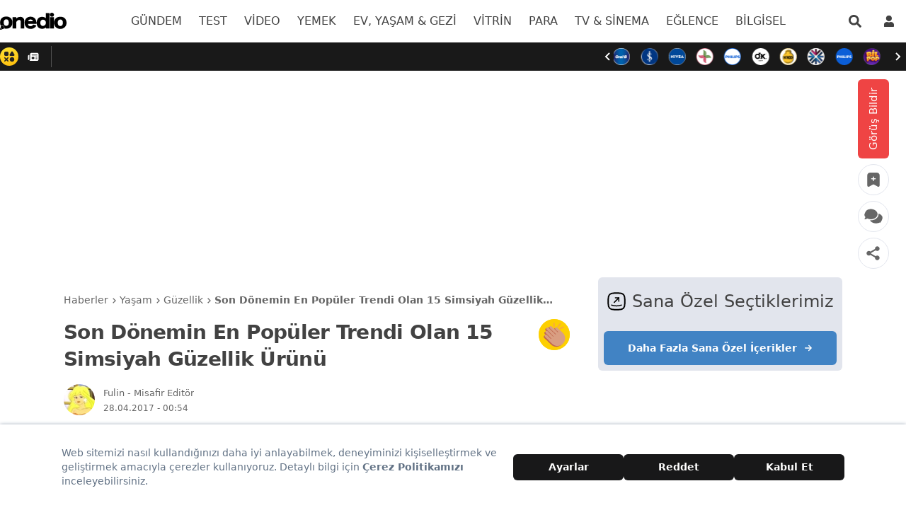

--- FILE ---
content_type: text/html; charset=utf-8
request_url: https://onedio.com/haber/son-donemin-en-populer-trendi-olan-15-simsiyah-guzellik-urunu-768020
body_size: 82208
content:
<!doctype html>
<html data-n-head-ssr lang="tr" data-n-head="%7B%22lang%22:%7B%22ssr%22:%22tr%22%7D%7D">
  <head >
    <title>Son Dönemin En Popüler Trendi Olan 15 Simsiyah Güzellik Ürünü - Onedio</title><meta data-n-head="ssr" data-hid="charset" charset="utf-8"><meta data-n-head="ssr" name="viewport" content="width=device-width, initial-scale=1, maximum-scale=1"><meta data-n-head="ssr" name="referrer" content="strict-origin-when-cross-origin"><meta data-n-head="ssr" data-hid="application-name" name="application-name" content="Onedio"><meta data-n-head="ssr" data-hid="apple-itunes-app" name="apple-itunes-app" content="app-id=550012880"><meta data-n-head="ssr" data-hid="apple-mobile-web-app-title" name="apple-mobile-web-app-title" content="Onedio"><meta data-n-head="ssr" data-hid="fb:app_id" name="fb:app_id" content="182553655160563"><meta data-n-head="ssr" data-hid="fb:pages" name="fb:pages" content="171393949589921"><meta data-n-head="ssr" data-hid="mobile-web-app-capable" name="mobile-web-app-capable" content="yes"><meta data-n-head="ssr" data-hid="og:type" name="og:type" property="og:type" content="website"><meta data-n-head="ssr" data-hid="og:site_name" name="og:site_name" property="og:site_name" content="Onedio"><meta data-n-head="ssr" data-hid="description" name="description" content="Güzellik dünyasını trendler belirliyor. Bir markanın bir ürünü öne çıkıyor ve ardından pek çok marka benzer ürünler üretmeye başlıyor. Son trend karanlık ruh..."><meta data-n-head="ssr" data-hid="datePublished" name="datePublished" content="2017-04-27T21:54:00+00:00"><meta data-n-head="ssr" data-hid="dateModified" name="dateModified" content="2017-04-27T21:54:00+00:00"><meta data-n-head="ssr" data-hid="author" name="author" content="Fulin"><meta data-n-head="ssr" data-hid="articleAuthor" name="articleAuthor" content="Fulin"><meta data-n-head="ssr" data-hid="articleSection" name="articleSection" content="Yaşam"><meta data-n-head="ssr" data-hid="og:url" property="og:url" content="https://onedio.com/haber/son-donemin-en-populer-trendi-olan-15-simsiyah-guzellik-urunu-768020"><meta data-n-head="ssr" data-hid="og:title" property="og:title" content="Son Dönemin En Popüler Trendi Olan 15 Simsiyah Güzellik Ürünü"><meta data-n-head="ssr" data-hid="og:description" property="og:description" content="Güzellik dünyasını trendler belirliyor. Bir markanın bir ürünü öne çıkıyor ve ardından pek çok marka benzer ürünler üretmeye başlıyor. Son trend karanlık ruh..."><meta data-n-head="ssr" data-hid="og:image" property="og:image" content="https://img-s2.onedio.com/id-59016cfddc95e9604784c521/rev-0/raw/s-579ba70e7ee8e1fd47cc4b0278641c5d84462659.jpg"><meta data-n-head="ssr" data-hid="og:image:secure_url" property="og:image:secure_url" content="https://img-s2.onedio.com/id-59016cfddc95e9604784c521/rev-0/raw/s-579ba70e7ee8e1fd47cc4b0278641c5d84462659.jpg"><meta data-n-head="ssr" data-hid="twitter:url" name="twitter:url" content="https://onedio.com/haber/son-donemin-en-populer-trendi-olan-15-simsiyah-guzellik-urunu-768020"><meta data-n-head="ssr" data-hid="twitter:domain" name="twitter:domain" content="onedio.com"><meta data-n-head="ssr" data-hid="twitter:title" name="twitter:title" content="Son Dönemin En Popüler Trendi Olan 15 Simsiyah Güzellik Ürünü"><meta data-n-head="ssr" data-hid="twitter:description" name="twitter:description" content="Güzellik dünyasını trendler belirliyor. Bir markanın bir ürünü öne çıkıyor ve ardından pek çok marka benzer ürünler üretmeye başlıyor. Son trend karanlık ruh..."><meta data-n-head="ssr" data-hid="twitter:image" name="twitter:image" content="https://img-s2.onedio.com/id-59016cfddc95e9604784c521/rev-0/raw/s-579ba70e7ee8e1fd47cc4b0278641c5d84462659.jpg"><meta data-n-head="ssr" data-hid="twitter:card" name="twitter:card" content="summary_large_image"><meta data-n-head="ssr" data-hid="twitter:creator" name="twitter:creator" content="onediocom"><meta data-n-head="ssr" data-hid="twitter:site" name="twitter:site" content="onediocom"><meta data-n-head="ssr" data-hid="robots" name="robots" content="max-image-preview:large"><link data-n-head="ssr" rel="icon" type="image/x-icon" href="/favicon.ico"><link data-n-head="ssr" rel="search" type="application/opensearchdescription+xml" href="/opensearch.xml" title="Onedio"><link data-n-head="ssr" rel="alternate" type="application/rss+xml" title="Rss" href="/Publisher/publisher-daily.rss"><link data-n-head="ssr" rel="dns-prefetch" href="//img-s1.onedio.com"><link data-n-head="ssr" rel="dns-prefetch" href="//img-s2.onedio.com"><link data-n-head="ssr" rel="dns-prefetch" href="//img.onedio.com"><link data-n-head="ssr" rel="dns-prefetch" href="//t.onedio.com"><link data-n-head="ssr" rel="dns-prefetch" href="//srv-cdn.onedio.com"><link data-n-head="ssr" rel="dns-prefetch" href="//static.onedio.com"><link data-n-head="ssr" rel="dns-prefetch" href="//www.googletagmanager.com"><link data-n-head="ssr" rel="dns-prefetch" href="//connect.facebook.net"><link data-n-head="ssr" rel="dns-prefetch" href="//mc.yandex.ru"><link data-n-head="ssr" rel="dns-prefetch" href="//www.google-analytics.com"><link data-n-head="ssr" rel="dns-prefetch" href="//cdn.taboola.com"><link data-n-head="ssr" rel="dns-prefetch" href="//securepubads.g.doubleclick.net"><link data-n-head="ssr" rel="dns-prefetch" href="//static.criteo.net"><link data-n-head="ssr" rel="dns-prefetch" href="//a.teads.tv"><link data-n-head="ssr" rel="dns-prefetch" href="//s8t.teads.tv"><link data-n-head="ssr" rel="dns-prefetch" href="//widget.perfectmarket.com"><link data-n-head="ssr" rel="dns-prefetch" href="//s1.adform.net"><link data-n-head="ssr" rel="dns-prefetch" href="//adform.net"><link data-n-head="ssr" rel="preconnect" href="//static.onedio.com" crossorigin="true"><link data-n-head="ssr" rel="preconnect" href="//fonts.gstatic.com" crossorigin="true"><link data-n-head="ssr" rel="preconnect" href="//imasdk.googleapis.com" crossorigin="true"><link data-n-head="ssr" rel="preconnect" href="//jsc.idealmedia.io" crossorigin="true"><link data-n-head="ssr" rel="stylesheet" href="https://fonts.googleapis.com/css2?family=Inter:wght@300;400;500;600;700&amp;display=optional"><link data-n-head="ssr" rel="apple-touch-icon" sizes="57x57" href="/apple-touch-icon-57x57.png"><link data-n-head="ssr" rel="apple-touch-icon" sizes="60x60" href="/apple-touch-icon-60x60.png"><link data-n-head="ssr" rel="apple-touch-icon" sizes="72x72" href="/apple-touch-icon-72x72.png"><link data-n-head="ssr" rel="apple-touch-icon" sizes="76x76" href="/apple-touch-icon-76x76.png"><link data-n-head="ssr" rel="apple-touch-icon" sizes="114x114" href="/apple-touch-icon-114x114.png"><link data-n-head="ssr" rel="apple-touch-icon" sizes="120x120" href="/apple-touch-icon-120x120.png"><link data-n-head="ssr" rel="apple-touch-icon" sizes="120x120" href="/apple-touch-icon-120x120-precomposed.png"><link data-n-head="ssr" rel="apple-touch-icon" sizes="144x144" href="/apple-touch-icon-144x144.png"><link data-n-head="ssr" rel="apple-touch-icon" sizes="152x152" href="/apple-touch-icon-152x152.png"><link data-n-head="ssr" rel="apple-touch-icon" sizes="152x152" href="/apple-touch-icon-152x152-precomposed.png"><link data-n-head="ssr" rel="apple-touch-icon" sizes="180x180" href="/apple-touch-icon-180x180.png"><link data-n-head="ssr" rel="apple-touch-icon" href="/apple-touch-icon.png"><link data-n-head="ssr" rel="apple-touch-icon" href="/apple-touch-icon-precomposed.png"><link data-n-head="ssr" data-hid="shortcut-icon" rel="shortcut icon" href="/_nuxt/icons/icon_64x64.788c29.png"><link data-n-head="ssr" data-hid="apple-touch-icon" rel="apple-touch-icon" href="/_nuxt/icons/icon_512x512.788c29.png" sizes="512x512"><link data-n-head="ssr" rel="manifest" href="/_nuxt/manifest.3777de04.json" data-hid="manifest"><link data-n-head="ssr" data-hid="canonical" name="canonical" rel="canonical" href="https://onedio.com/haber/son-donemin-en-populer-trendi-olan-15-simsiyah-guzellik-urunu-768020"><script data-n-head="ssr" type="text/javascript">
          window.dataLayer = window.dataLayer || [];
          function gtag(){window.dataLayer.push(arguments);}
          window.oio = window.oio || {};
          window.oio.init = function(...args){this.initializers = this.initializers || []; this.initializers.push(args)};
        </script><script data-n-head="ssr" data-hid="tagmanager">
    (function(w,d,s,l,i){w[l]=w[l]||[];w[l].push({'gtm.start':
    new Date().getTime(),event:'gtm.js'});var f=d.getElementsByTagName(s)[0],
    j=d.createElement(s),dl=l!='dataLayer'?'&l='+l:'';j.async=true;j.src=
    'https://www.googletagmanager.com/gtm.js?id='+i+dl;f.parentNode.insertBefore(j,f);
    })(window,document,'script','dataLayer','GTM-5T48ZBT');
    </script><script data-n-head="ssr" data-hid="gpt" src="https://securepubads.g.doubleclick.net/tag/js/gpt.js" async onload="this.__vm_l=1"></script><script data-n-head="ssr" data-hid="gptInit">
          window.googletag = window.googletag || {cmd: []};
          window.pbjs = window.pbjs || {};
          window.pbjs.que = window.pbjs.que || [];
          googletag.cmd.push(function() {
            googletag.pubads().enableSingleRequest();
            googletag.pubads().collapseEmptyDivs();
            googletag.pubads().disableInitialLoad();
          })
        </script><script data-n-head="ssr" data-hid="nuxt-jsonld-987" type="application/ld+json">{
  "@context": "http://schema.org",
  "@type": "WebSite",
  "url": "https://onedio.com",
  "potentialAction": [
    {
      "@type": "SearchAction",
      "target": "https://onedio.com/ara/haber/{queryKeyword}",
      "query-input": "required name=queryKeyword"
    }
  ]
}</script><script data-n-head="ssr" data-hid="nuxt-jsonld-988" type="application/ld+json">{
  "@context": "http://schema.org",
  "@type": "Organization",
  "name": "Onedio",
  "url": "https://onedio.com",
  "sameAs": [
    "onedio.com",
    "https://www.facebook.com/onediocom",
    "https://twitter.com/onediocom",
    "https://www.instagram.com/onediocom/",
    "https://youtube.com/onediotube",
    "https://news.google.com/publications/CAAqBwgKMIGmrAsw_rDEAw?ceid=TR:tr&oc=3&hl=tr&gl=TR",
    "https://tr.wikipedia.org/wiki/Onedio"
  ],
  "address": {
    "@type": "PostalAddress",
    "addressLocality": "Ankara",
    "addressRegion": "TR",
    "postalCode": "06510",
    "streetAddress": "Mustafa Kemal Mah. Dumlupınar Bulv. No:280 (Yeni ODTÜ Teknokent Binası) Kat:4 No:2 06530 Çankaya/Ankara"
  },
  "telephone": "0 312 969 33 96",
  "email": "onedio@onedio.com",
  "logo": "https://onedio.com/images/logo/onedio-new2x-new.png"
}</script><script data-n-head="ssr" data-hid="nuxt-jsonld-989" type="application/ld+json">{
  "@context": "https://schema.org",
  "@type": "NewsArticle",
  "image": {
    "@type": "ImageObject",
    "url": "https://img-s2.onedio.com/id-59016cfddc95e9604784c521/rev-0/w-1200/h-600/f-jpg/s-8b1a702f9e5f5e28239c88e809da550726ebe678.jpg",
    "height": "600",
    "width": "1200"
  },
  "headline": "Son Dönemin En Popüler Trendi Olan 15 Simsiyah Güzellik Ürünü",
  "articleBody": "Güzellik dünyasını trendler belirliyor. Bir markanın bir ürünü öne çıkıyor ve ardından pek çok marka benzer ürünler üretmeye başlıyor. Son trend karanlık ruha sahip güzellik tutkunlarını oldukça sevindirecek cinsten. İşte gece kadar karanlık siyah güzellik ürünleri.Curoprox siyah diş macunu.Shills siyah yüz maskesi.Lush Dark Angels siyah yüz temizleyici.Nubian siyah bar sabun.Boscia siyah nemlendirici jel.Garnier siyah yüz temizleme jeli.Rakuten siyah şampuan.Kissed by Koco siyah duş jeli.Etsy siyah banyo topu.Boscia siyah konjac sünger.Siyah Beautyblender.Marvis siyah diş fırçası.e.l.f. Studio siyah makyaj fırçaları.Sephora siyah pamuklu çubuk.Siyah renk göz makyajının vazgeçilmezi, ancak dudaklarda görmeye çok yeni başladık. İnce dudakları ne yazık ki daha ince gösterme gibi bir özelliği olan siyah ruj, sürerken de profesyonellik istiyor. İlk denemelerinizde siyah göz kaleminizi dudak kalemi olarak kullanıp kusursuz bir çerçeve çizebilirsiniz.Lime Crime Black Velvet siyah ruj.",
  "description": "Güzellik dünyasını trendler belirliyor. Bir markanın bir ürünü öne çıkıyor ve ardından pek çok marka benzer ürünler üretmeye başlıyor. Son trend karanlık ruh...",
  "keywords": [
    "donem",
    "popu",
    "trendi",
    "olan",
    "simsiyah",
    "guzellik",
    "urunu"
  ],
  "datePublished": "2017-04-27T21:54:00+00:00",
  "dateModified": "2017-04-27T21:54:00+00:00",
  "author": {
    "@type": "Person",
    "name": "Fulin",
    "url": "https://onedio.com/profil/fyodorovna"
  },
  "inLanguage": "tr-TR",
  "mainEntityOfPage": {
    "@type": "WebPage",
    "@id": "https://onedio.com/haber/son-donemin-en-populer-trendi-olan-15-simsiyah-guzellik-urunu-768020"
  },
  "articleSection": "Yaşam",
  "wordCount": 127,
  "typicalAgeRange": "7-",
  "genre": "news",
  "isFamilyFriendly": "True",
  "publishingPrinciples": "https://onedio.com/kurumsal/gizlilik-politikasi",
  "publisher": {
    "@type": "NewsMediaOrganization",
    "name": "Onedio",
    "logo": {
      "@type": "ImageObject",
      "url": "https://onedio.com/images/logo/onedio-new2x-new.png",
      "width": "232",
      "height": "60"
    }
  }
}</script><script data-n-head="ssr" data-hid="nuxt-jsonld-990" type="application/ld+json">{
  "@context": "https://schema.org",
  "@type": "BreadcrumbList",
  "itemListElement": [
    {
      "@type": "ListItem",
      "position": "1",
      "name": "Haberler",
      "item": "https://onedio.com"
    },
    {
      "@type": "ListItem",
      "position": "2",
      "name": "Yaşam",
      "item": "https://onedio.com/yasam"
    },
    {
      "@type": "ListItem",
      "position": "3",
      "name": "Güzellik",
      "item": "https://onedio.com/yasam/guzellik"
    },
    {
      "@type": "ListItem",
      "position": "4",
      "name": "Son Dönemin En Popüler Trendi Olan 15 Simsiyah Güzellik Ürünü",
      "item": "https://onedio.com/haber/son-donemin-en-populer-trendi-olan-15-simsiyah-guzellik-urunu-768020"
    }
  ]
}</script><script data-n-head="ssr" data-hid="gsi" src="https://accounts.google.com/gsi/client" async onload="this.__vm_l=1"></script><link rel="preload" href="/_nuxt/793efca.js" as="script"><link rel="preload" href="/_nuxt/68e62f8.js" as="script"><link rel="preload" href="/_nuxt/ac33f70.js" as="script"><link rel="preload" href="/_nuxt/3d15c7f.js" as="script"><link rel="preload" href="/_nuxt/75af5d1.js" as="script"><link rel="preload" href="/_nuxt/76c86a5.js" as="script"><link rel="preload" href="/_nuxt/b1ff658.js" as="script"><link rel="preload" href="/_nuxt/6cd9588.js" as="script"><link rel="preload" href="/_nuxt/0aba80d.js" as="script"><link rel="preload" href="/_nuxt/a2ce8df.js" as="script"><link rel="preload" href="/_nuxt/9ee0e6c.js" as="script"><link rel="preload" href="/_nuxt/3664239.js" as="script"><link rel="preload" href="/_nuxt/b02905f.js" as="script"><link rel="preload" href="/_nuxt/cafcf37.js" as="script"><link rel="preload" href="/_nuxt/8a884f2.js" as="script"><link rel="preload" href="/_nuxt/4b09538.js" as="script"><link rel="preload" href="/_nuxt/fcd2583.js" as="script"><link rel="preload" href="/_nuxt/0fcee64.js" as="script"><link rel="preload" href="/_nuxt/8e2870d.js" as="script"><link rel="preload" href="/_nuxt/d3699f6.js" as="script"><link rel="preload" href="/_nuxt/fae4cf7.js" as="script"><style data-vue-ssr-id="382a115c:0 27ddfe95:0 7eab749c:0 0b721bb1:0 6ad37245:0 2ceed85d:0 0a53682f:0 4c5930d2:0 74340dbd:0 416ac380:0 4ac51362:0 2481dc48:0 7aa83294:0 757119e6:0 e2e109a8:0 b9e4d480:0 6c319a7c:0 6c81e2b6:0 1c096adc:0 482c3320:0 91d2abe0:0 36e9757c:0 4911e0ac:0 f85872e0:0 f87e6a18:0 4eb71557:0 5abc1bc6:0 57ef1024:0">/*! tailwindcss v2.2.4 | MIT License | https://tailwindcss.com*//*! modern-normalize v1.1.0 | MIT License | https://github.com/sindresorhus/modern-normalize */

/*
Document
========
*/

/**
Use a better box model (opinionated).
*/

*,
::before,
::after {
	box-sizing: border-box;
}

/**
Use a more readable tab size (opinionated).
*/

html {
	-moz-tab-size: 4;
	-o-tab-size: 4;
	   tab-size: 4;
}

/**
1. Correct the line height in all browsers.
2. Prevent adjustments of font size after orientation changes in iOS.
*/

html {
	line-height: 1.15; /* 1 */
	-webkit-text-size-adjust: 100%; /* 2 */
}

/*
Sections
========
*/

/**
Remove the margin in all browsers.
*/

body {
	margin: 0;
}

/**
Improve consistency of default fonts in all browsers. (https://github.com/sindresorhus/modern-normalize/issues/3)
*/

body {
	font-family:
		system-ui,
		-apple-system, /* Firefox supports this but not yet `system-ui` */
		'Segoe UI',
		Roboto,
		Helvetica,
		Arial,
		sans-serif,
		'Apple Color Emoji',
		'Segoe UI Emoji';
}

/*
Grouping content
================
*/

/**
1. Add the correct height in Firefox.
2. Correct the inheritance of border color in Firefox. (https://bugzilla.mozilla.org/show_bug.cgi?id=190655)
*/

hr {
	height: 0; /* 1 */
	color: inherit; /* 2 */
}

/*
Text-level semantics
====================
*/

/**
Add the correct text decoration in Chrome, Edge, and Safari.
*/

abbr[title] {
	-webkit-text-decoration: underline dotted;
	        text-decoration: underline dotted;
}

/**
Add the correct font weight in Edge and Safari.
*/

b,
strong {
	font-weight: bolder;
}

/**
1. Improve consistency of default fonts in all browsers. (https://github.com/sindresorhus/modern-normalize/issues/3)
2. Correct the odd 'em' font sizing in all browsers.
*/

code,
kbd,
samp,
pre {
	font-family:
		ui-monospace,
		SFMono-Regular,
		Consolas,
		'Liberation Mono',
		Menlo,
		monospace; /* 1 */
	font-size: 1em; /* 2 */
}

/**
Add the correct font size in all browsers.
*/

small {
	font-size: 80%;
}

/**
Prevent 'sub' and 'sup' elements from affecting the line height in all browsers.
*/

sub,
sup {
	font-size: 75%;
	line-height: 0;
	position: relative;
	vertical-align: baseline;
}

sub {
	bottom: -0.25em;
}

sup {
	top: -0.5em;
}

/*
Tabular data
============
*/

/**
1. Remove text indentation from table contents in Chrome and Safari. (https://bugs.chromium.org/p/chromium/issues/detail?id=999088, https://bugs.webkit.org/show_bug.cgi?id=201297)
2. Correct table border color inheritance in all Chrome and Safari. (https://bugs.chromium.org/p/chromium/issues/detail?id=935729, https://bugs.webkit.org/show_bug.cgi?id=195016)
*/

table {
	text-indent: 0; /* 1 */
	border-color: inherit; /* 2 */
}

/*
Forms
=====
*/

/**
1. Change the font styles in all browsers.
2. Remove the margin in Firefox and Safari.
*/

button,
input,
optgroup,
select,
textarea {
	font-family: inherit; /* 1 */
	font-size: 100%; /* 1 */
	line-height: 1.15; /* 1 */
	margin: 0; /* 2 */
}

/**
Remove the inheritance of text transform in Edge and Firefox.
1. Remove the inheritance of text transform in Firefox.
*/

button,
select { /* 1 */
	text-transform: none;
}

/**
Correct the inability to style clickable types in iOS and Safari.
*/

button,
[type='button'],
[type='reset'],
[type='submit'] {
	-webkit-appearance: button;
}

/**
Remove the inner border and padding in Firefox.
*/

::-moz-focus-inner {
	border-style: none;
	padding: 0;
}

/**
Restore the focus styles unset by the previous rule.
*/

:-moz-focusring {
	outline: 1px dotted ButtonText;
}

/**
Remove the additional ':invalid' styles in Firefox.
See: https://github.com/mozilla/gecko-dev/blob/2f9eacd9d3d995c937b4251a5557d95d494c9be1/layout/style/res/forms.css#L728-L737
*/

:-moz-ui-invalid {
	box-shadow: none;
}

/**
Remove the padding so developers are not caught out when they zero out 'fieldset' elements in all browsers.
*/

legend {
	padding: 0;
}

/**
Add the correct vertical alignment in Chrome and Firefox.
*/

progress {
	vertical-align: baseline;
}

/**
Correct the cursor style of increment and decrement buttons in Safari.
*/

::-webkit-inner-spin-button,
::-webkit-outer-spin-button {
	height: auto;
}

/**
1. Correct the odd appearance in Chrome and Safari.
2. Correct the outline style in Safari.
*/

[type='search'] {
	-webkit-appearance: textfield; /* 1 */
	outline-offset: -2px; /* 2 */
}

/**
Remove the inner padding in Chrome and Safari on macOS.
*/

::-webkit-search-decoration {
	-webkit-appearance: none;
}

/**
1. Correct the inability to style clickable types in iOS and Safari.
2. Change font properties to 'inherit' in Safari.
*/

::-webkit-file-upload-button {
	-webkit-appearance: button; /* 1 */
	font: inherit; /* 2 */
}

/*
Interactive
===========
*/

/*
Add the correct display in Chrome and Safari.
*/

summary {
	display: list-item;
}/**
 * Manually forked from SUIT CSS Base: https://github.com/suitcss/base
 * A thin layer on top of normalize.css that provides a starting point more
 * suitable for web applications.
 */

/**
 * Removes the default spacing and border for appropriate elements.
 */

blockquote,
dl,
dd,
h1,
h2,
h3,
h4,
h5,
h6,
hr,
figure,
p,
pre {
  margin: 0;
}

button {
  background-color: transparent;
  background-image: none;
}

fieldset {
  margin: 0;
  padding: 0;
}

ol,
ul {
  list-style: none;
  margin: 0;
  padding: 0;
}

/**
 * Tailwind custom reset styles
 */

/**
 * 1. Use the user's configured `sans` font-family (with Tailwind's default
 *    sans-serif font stack as a fallback) as a sane default.
 * 2. Use Tailwind's default "normal" line-height so the user isn't forced
 *    to override it to ensure consistency even when using the default theme.
 */

html {
  font-family: Inter, system-ui, -apple-system, BlinkMacSystemFont, "Segoe UI", Roboto, "Helvetica Neue", Arial, "Noto Sans", sans-serif, "Apple Color Emoji", "Segoe UI Emoji", "Segoe UI Symbol", "Noto Color Emoji"; /* 1 */
  line-height: 1.5; /* 2 */
}


/**
 * Inherit font-family and line-height from `html` so users can set them as
 * a class directly on the `html` element.
 */

body {
  font-family: inherit;
  line-height: inherit;
}

/**
 * 1. Prevent padding and border from affecting element width.
 *
 *    We used to set this in the html element and inherit from
 *    the parent element for everything else. This caused issues
 *    in shadow-dom-enhanced elements like <details> where the content
 *    is wrapped by a div with box-sizing set to `content-box`.
 *
 *    https://github.com/mozdevs/cssremedy/issues/4
 *
 *
 * 2. Allow adding a border to an element by just adding a border-width.
 *
 *    By default, the way the browser specifies that an element should have no
 *    border is by setting it's border-style to `none` in the user-agent
 *    stylesheet.
 *
 *    In order to easily add borders to elements by just setting the `border-width`
 *    property, we change the default border-style for all elements to `solid`, and
 *    use border-width to hide them instead. This way our `border` utilities only
 *    need to set the `border-width` property instead of the entire `border`
 *    shorthand, making our border utilities much more straightforward to compose.
 *
 *    https://github.com/tailwindcss/tailwindcss/pull/116
 */

*,
::before,
::after {
  box-sizing: border-box; /* 1 */
  border-width: 0; /* 2 */
  border-style: solid; /* 2 */
  border-color: currentColor; /* 2 */
}

/*
 * Ensure horizontal rules are visible by default
 */

hr {
  border-top-width: 1px;
}

/**
 * Undo the `border-style: none` reset that Normalize applies to images so that
 * our `border-{width}` utilities have the expected effect.
 *
 * The Normalize reset is unnecessary for us since we default the border-width
 * to 0 on all elements.
 *
 * https://github.com/tailwindcss/tailwindcss/issues/362
 */

img {
  border-style: solid;
}

textarea {
  resize: vertical;
}

input::-moz-placeholder, textarea::-moz-placeholder {
  opacity: 1;
  color: #9ca3af;
}

input:-ms-input-placeholder, textarea:-ms-input-placeholder {
  opacity: 1;
  color: #9ca3af;
}

input::placeholder,
textarea::placeholder {
  opacity: 1;
  color: #9ca3af;
}

button,
[role="button"] {
  cursor: pointer;
}

table {
  border-collapse: collapse;
}

h1,
h2,
h3,
h4,
h5,
h6 {
  font-size: inherit;
  font-weight: inherit;
}

/**
 * Reset links to optimize for opt-in styling instead of
 * opt-out.
 */

a {
  color: inherit;
  text-decoration: inherit;
}

/**
 * Reset form element properties that are easy to forget to
 * style explicitly so you don't inadvertently introduce
 * styles that deviate from your design system. These styles
 * supplement a partial reset that is already applied by
 * normalize.css.
 */

button,
input,
optgroup,
select,
textarea {
  padding: 0;
  line-height: inherit;
  color: inherit;
}

/**
 * Use the configured 'mono' font family for elements that
 * are expected to be rendered with a monospace font, falling
 * back to the system monospace stack if there is no configured
 * 'mono' font family.
 */

pre,
code,
kbd,
samp {
  font-family: Menlo, Monaco, Consolas, "Liberation Mono", "Courier New", monospace;
}

/**
 * 1. Make replaced elements `display: block` by default as that's
 *    the behavior you want almost all of the time. Inspired by
 *    CSS Remedy, with `svg` added as well.
 *
 *    https://github.com/mozdevs/cssremedy/issues/14
 * 
 * 2. Add `vertical-align: middle` to align replaced elements more
 *    sensibly by default when overriding `display` by adding a
 *    utility like `inline`.
 *
 *    This can trigger a poorly considered linting error in some
 *    tools but is included by design.
 * 
 *    https://github.com/jensimmons/cssremedy/issues/14#issuecomment-634934210
 */

img,
svg,
video,
canvas,
audio,
iframe,
embed,
object {
  display: block; /* 1 */
  vertical-align: middle; /* 2 */
}

/**
 * Constrain images and videos to the parent width and preserve
 * their intrinsic aspect ratio.
 *
 * https://github.com/mozdevs/cssremedy/issues/14
 */

img,
video {
  max-width: 100%;
  height: auto;
}*, ::before, ::after{--tw-translate-x:0;--tw-translate-y:0;--tw-rotate:0;--tw-skew-x:0;--tw-skew-y:0;--tw-scale-x:1;--tw-scale-y:1;--tw-transform:translateX(var(--tw-translate-x)) translateY(var(--tw-translate-y)) rotate(var(--tw-rotate)) skewX(var(--tw-skew-x)) skewY(var(--tw-skew-y)) scaleX(var(--tw-scale-x)) scaleY(var(--tw-scale-y));--tw-border-opacity:1;border-color:rgba(229, 231, 235, var(--tw-border-opacity));--tw-shadow:0 0 #0000;--tw-ring-inset:var(--tw-empty,/*!*/ /*!*/);--tw-ring-offset-width:0px;--tw-ring-offset-color:#fff;--tw-ring-color:rgba(59, 130, 246, 0.5);--tw-ring-offset-shadow:0 0 #0000;--tw-ring-shadow:0 0 #0000;--tw-blur:var(--tw-empty,/*!*/ /*!*/);--tw-brightness:var(--tw-empty,/*!*/ /*!*/);--tw-contrast:var(--tw-empty,/*!*/ /*!*/);--tw-grayscale:var(--tw-empty,/*!*/ /*!*/);--tw-hue-rotate:var(--tw-empty,/*!*/ /*!*/);--tw-invert:var(--tw-empty,/*!*/ /*!*/);--tw-saturate:var(--tw-empty,/*!*/ /*!*/);--tw-sepia:var(--tw-empty,/*!*/ /*!*/);--tw-drop-shadow:var(--tw-empty,/*!*/ /*!*/);--tw-filter:var(--tw-blur) var(--tw-brightness) var(--tw-contrast) var(--tw-grayscale) var(--tw-hue-rotate) var(--tw-invert) var(--tw-saturate) var(--tw-sepia) var(--tw-drop-shadow);--tw-backdrop-blur:var(--tw-empty,/*!*/ /*!*/);--tw-backdrop-brightness:var(--tw-empty,/*!*/ /*!*/);--tw-backdrop-contrast:var(--tw-empty,/*!*/ /*!*/);--tw-backdrop-grayscale:var(--tw-empty,/*!*/ /*!*/);--tw-backdrop-hue-rotate:var(--tw-empty,/*!*/ /*!*/);--tw-backdrop-invert:var(--tw-empty,/*!*/ /*!*/);--tw-backdrop-opacity:var(--tw-empty,/*!*/ /*!*/);--tw-backdrop-saturate:var(--tw-empty,/*!*/ /*!*/);--tw-backdrop-sepia:var(--tw-empty,/*!*/ /*!*/);--tw-backdrop-filter:var(--tw-backdrop-blur) var(--tw-backdrop-brightness) var(--tw-backdrop-contrast) var(--tw-backdrop-grayscale) var(--tw-backdrop-hue-rotate) var(--tw-backdrop-invert) var(--tw-backdrop-opacity) var(--tw-backdrop-saturate) var(--tw-backdrop-sepia);}.container{width:100%;}@media (min-width: 345px){.container{max-width:345px;}}@media (min-width: 640px){.container{max-width:640px;}}@media (min-width: 768px){.container{max-width:768px;}}@media (min-width: 1024px){.container{max-width:1024px;}}@media (min-width: 1280px){.container{max-width:1280px;}}.aspect-w-1,
.aspect-w-2,
.aspect-w-3,
.aspect-w-4,
.aspect-w-5,
.aspect-w-6,
.aspect-w-7,
.aspect-w-8,
.aspect-w-9,
.aspect-w-10,
.aspect-w-11,
.aspect-w-12,
.aspect-w-13,
.aspect-w-14,
.aspect-w-15,
.aspect-w-16{position:relative;padding-bottom:calc(var(--tw-aspect-h) / var(--tw-aspect-w) * 100%);}.aspect-w-1 > *,
.aspect-w-2 > *,
.aspect-w-3 > *,
.aspect-w-4 > *,
.aspect-w-5 > *,
.aspect-w-6 > *,
.aspect-w-7 > *,
.aspect-w-8 > *,
.aspect-w-9 > *,
.aspect-w-10 > *,
.aspect-w-11 > *,
.aspect-w-12 > *,
.aspect-w-13 > *,
.aspect-w-14 > *,
.aspect-w-15 > *,
.aspect-w-16 > *{position:absolute;height:100%;width:100%;top:0;right:0;bottom:0;left:0;}.aspect-w-16{--tw-aspect-w:16;}.aspect-h-9{--tw-aspect-h:9;}.break-word{word-break:break-word}.u-center{display:flex;align-items:center;justify-content:center;}.column-1{-moz-column-count:1;column-count:1;min-height:auto}.input-animation-label{position:absolute;top:0;left:0;margin-left:0.5rem;display:flex;height:100%;transform:var(--tw-transform);align-items:center;font-size:0.875rem;font-weight:300;color:var(--text-primary-200);transition-property:all;transition-timing-function:cubic-bezier(0.4, 0, 0.2, 1);transition-duration:150ms;}.group:focus-within .input-animation-label{height:50%;--tw-translate-y:-50%;transform:var(--tw-transform);background-color:var(--white);padding-left:0.125rem;padding-right:0.125rem;font-size:0.75rem;}.peer:valid ~ .input-animation-label{height:50%;--tw-translate-y:-50%;transform:var(--tw-transform);background-color:var(--white);padding-left:0.125rem;padding-right:0.125rem;font-size:0.75rem;}.sr-only{position:absolute;width:1px;height:1px;padding:0;margin:-1px;overflow:hidden;clip:rect(0, 0, 0, 0);white-space:nowrap;border-width:0;}.pointer-events-none{pointer-events:none;}.visible{visibility:visible;}.invisible{visibility:hidden;}.static{position:static;}.fixed{position:fixed;}.absolute{position:absolute;}.relative{position:relative;}.\!relative{position:relative !important;}.sticky{position:sticky;}.inset-0{top:0;right:0;bottom:0;left:0;}.inset-x-0{left:0;right:0;}.top-\[100px\]{top:100px;}.right-full{right:100%;}.top-0{top:0;}.left-full{left:100%;}.top-32{top:8rem;}.right-0{right:0;}.left-0{left:0;}.bottom-0{bottom:0;}.left-6{left:1.5rem;}.top-12{top:3rem;}.top-6{top:1.5rem;}.right-12{right:3rem;}.top-24{top:6rem;}.-top-4{top:-1rem;}.left-24{left:6rem;}.-left-4{left:-1rem;}.-right-4{right:-1rem;}.top-4{top:1rem;}.right-1{right:0.25rem;}.bottom-1{bottom:0.25rem;}.top-\[53px\]{top:53px;}.top-1{top:0.25rem;}.-left-12{left:-3rem;}.left-3{left:0.75rem;}.top-\[400px\]{top:400px;}.right-auto{right:auto;}.bottom-6{bottom:1.5rem;}.right-6{right:1.5rem;}.right-4{right:1rem;}.-right-3{right:-0.75rem;}.top-1\/2{top:50%;}.left-1\/2{left:50%;}.top-14{top:3.5rem;}.-bottom-8{bottom:-2rem;}.-bottom-2{bottom:-0.5rem;}.-bottom-16{bottom:-4rem;}.-bottom-5{bottom:-1.25rem;}.right-2{right:0.5rem;}.top-1\/4{top:25%;}.left-4{left:1rem;}.top-5{top:1.25rem;}.top-16{top:4rem;}.right-\[1px\]{right:1px;}.top-\[1px\]{top:1px;}.right-5{right:1.25rem;}.right-7{right:1.75rem;}.top-96{top:24rem;}.top-72{top:18rem;}.top-full{top:100%;}.-left-5{left:-1.25rem;}.bottom-4{bottom:1rem;}.left-\[306px\]{left:306px;}.-top-3\.5{top:-0.875rem;}.-top-3{top:-0.75rem;}.right-\[-18px\]{right:-18px;}.bottom-3{bottom:0.75rem;}.-right-5{right:-1.25rem;}.right-3{right:0.75rem;}.left-5{left:1.25rem;}.-top-10{top:-2.5rem;}.bottom-\[-14px\]{bottom:-14px;}.-left-3{left:-0.75rem;}.top-1\/3{top:33.333333%;}.-top-7{top:-1.75rem;}.-right-15{right:-3.75rem;}.top-1\.5{top:0.375rem;}.top-0\.5{top:0.125rem;}.bottom-5{bottom:1.25rem;}.-bottom-3\.5{bottom:-0.875rem;}.-bottom-3{bottom:-0.75rem;}.top-\[41\%\]{top:41%;}.bottom-\[1px\]{bottom:1px;}.top-8{top:2rem;}.right-\[-200px\]{right:-200px;}.bottom-\[-45px\]{bottom:-45px;}.top-3{top:0.75rem;}.top-2{top:0.5rem;}.bottom-2{bottom:0.5rem;}.left-1{left:0.25rem;}.top-\[6px\]{top:6px;}.top-13{top:3.25rem;}.top-\[130px\]{top:130px;}.top-\[-16px\]{top:-16px;}.-top-px{top:-1px;}.-top-5{top:-1.25rem;}.top-\[52px\]{top:52px;}.right-\[18px\]{right:18px;}.top-\[11px\]{top:11px;}.-top-2\.5{top:-0.625rem;}.left-\[42px\]{left:42px;}.-top-2{top:-0.5rem;}.top-9{top:2.25rem;}.top-10{top:2.5rem;}.top-2\.5{top:0.625rem;}.left-\[52px\]{left:52px;}.-bottom-0\.5{bottom:-0.125rem;}.-bottom-12{bottom:-3rem;}.-bottom-24{bottom:-6rem;}.-left-2{left:-0.5rem;}.-bottom-10{bottom:-2.5rem;}.-bottom-1{bottom:-0.25rem;}.top-15{top:3.75rem;}.top-28{top:7rem;}.top-36{top:9rem;}.bottom-28{bottom:7rem;}.top-\[160px\]{top:160px;}.z-3{z-index:3;}.z-1{z-index:1;}.z-full-page-loading{z-index:99999999;}.z-4{z-index:4;}.z-2{z-index:2;}.z-0{z-index:0;}.z-130{z-index:130;}.z-10{z-index:10;}.z-30{z-index:30;}.z-120{z-index:120;}.-z-1{z-index:-1;}.z-\[-50\]{z-index:-50;}.\!z-full-page-loading{z-index:99999999 !important;}.z-75{z-index:75;}.z-150{z-index:150;}.z-140{z-index:140;}.z-cookie{z-index:500;}.z-50{z-index:50;}.z-header{z-index:99;}.z-100{z-index:100;}.z-20{z-index:20;}.z-modal-content{z-index:140;}.order-2{order:2;}.order-1{order:1;}.order-3{order:3;}.order-last{order:9999;}.order-first{order:-9999;}.float-right{float:right;}.float-left{float:left;}.clear-left{clear:left;}.-m-2{margin:-0.5rem;}.m-auto{margin:auto;}.m-4{margin:1rem;}.m-2\.5{margin:0.625rem;}.m-2{margin:0.5rem;}.m-1{margin:0.25rem;}.-m-0\.5{margin:-0.125rem;}.m-6{margin:1.5rem;}.my-4{margin-top:1rem;margin-bottom:1rem;}.mx-4{margin-left:1rem;margin-right:1rem;}.mx-auto{margin-left:auto;margin-right:auto;}.my-2{margin-top:0.5rem;margin-bottom:0.5rem;}.my-8{margin-top:2rem;margin-bottom:2rem;}.my-auto{margin-top:auto;margin-bottom:auto;}.my-6{margin-top:1.5rem;margin-bottom:1.5rem;}.my-32{margin-top:8rem;margin-bottom:8rem;}.mx-2{margin-left:0.5rem;margin-right:0.5rem;}.my-5{margin-top:1.25rem;margin-bottom:1.25rem;}.mx-6{margin-left:1.5rem;margin-right:1.5rem;}.-mx-1{margin-left:-0.25rem;margin-right:-0.25rem;}.my-16{margin-top:4rem;margin-bottom:4rem;}.-mx-2\.5{margin-left:-0.625rem;margin-right:-0.625rem;}.-mx-2{margin-left:-0.5rem;margin-right:-0.5rem;}.mx-5{margin-left:1.25rem;margin-right:1.25rem;}.my-2\.5{margin-top:0.625rem;margin-bottom:0.625rem;}.my-0{margin-top:0;margin-bottom:0;}.-mx-4{margin-left:-1rem;margin-right:-1rem;}.my-3{margin-top:0.75rem;margin-bottom:0.75rem;}.mx-8{margin-left:2rem;margin-right:2rem;}.my-1\.5{margin-top:0.375rem;margin-bottom:0.375rem;}.my-1{margin-top:0.25rem;margin-bottom:0.25rem;}.-mx-6{margin-left:-1.5rem;margin-right:-1.5rem;}.my-10{margin-top:2.5rem;margin-bottom:2.5rem;}.mx-3{margin-left:0.75rem;margin-right:0.75rem;}.mx-1{margin-left:0.25rem;margin-right:0.25rem;}.my-9{margin-top:2.25rem;margin-bottom:2.25rem;}.mx-7{margin-left:1.75rem;margin-right:1.75rem;}.my-20{margin-top:5rem;margin-bottom:5rem;}.my-7{margin-top:1.75rem;margin-bottom:1.75rem;}.mx-0{margin-left:0;margin-right:0;}.mx-0\.5{margin-left:0.125rem;margin-right:0.125rem;}.mx-1\.25{margin-left:0.3125rem;margin-right:0.3125rem;}.\!mx-0{margin-left:0 !important;margin-right:0 !important;}.mx-\[10px\]{margin-left:10px;margin-right:10px;}.my-1\.25{margin-top:0.3125rem;margin-bottom:0.3125rem;}.ml-4{margin-left:1rem;}.mb-4{margin-bottom:1rem;}.mt-4{margin-top:1rem;}.mt-0{margin-top:0;}.mr-4{margin-right:1rem;}.mr-3{margin-right:0.75rem;}.mt-8{margin-top:2rem;}.mb-8{margin-bottom:2rem;}.mr-6{margin-right:1.5rem;}.mb-6{margin-bottom:1.5rem;}.mr-0{margin-right:0;}.mt-10{margin-top:2.5rem;}.mb-10{margin-bottom:2.5rem;}.mr-2\.5{margin-right:0.625rem;}.mr-2{margin-right:0.5rem;}.ml-2\.5{margin-left:0.625rem;}.ml-2{margin-left:0.5rem;}.mb-9{margin-bottom:2.25rem;}.mt-6{margin-top:1.5rem;}.mt-3{margin-top:0.75rem;}.mt-\[15px\]{margin-top:15px;}.mb-\[13px\]{margin-bottom:13px;}.mt-7{margin-top:1.75rem;}.mt-9{margin-top:2.25rem;}.mt-2{margin-top:0.5rem;}.ml-3{margin-left:0.75rem;}.mb-2{margin-bottom:0.5rem;}.-ml-2{margin-left:-0.5rem;}.-ml-1{margin-left:-0.25rem;}.ml-1{margin-left:0.25rem;}.mb-36{margin-bottom:9rem;}.mt-16{margin-top:4rem;}.mt-\[70px\]{margin-top:70px;}.ml-1\.5{margin-left:0.375rem;}.-mt-10{margin-top:-2.5rem;}.mb-2\.5{margin-bottom:0.625rem;}.mt-\[162px\]{margin-top:162px;}.mb-56{margin-bottom:14rem;}.mb-14{margin-bottom:3.5rem;}.mt-5{margin-top:1.25rem;}.mr-5{margin-right:1.25rem;}.mb-15{margin-bottom:3.75rem;}.mb-3{margin-bottom:0.75rem;}.mt-7\.5{margin-top:1.875rem;}.mr-0\.5{margin-right:0.125rem;}.mb-5{margin-bottom:1.25rem;}.mt-1{margin-top:0.25rem;}.ml-0\.5{margin-left:0.125rem;}.ml-0{margin-left:0;}.mt-0\.5{margin-top:0.125rem;}.mr-1{margin-right:0.25rem;}.mt-auto{margin-top:auto;}.ml-auto{margin-left:auto;}.mb-1{margin-bottom:0.25rem;}.-mr-4{margin-right:-1rem;}.-ml-3{margin-left:-0.75rem;}.mb-px{margin-bottom:1px;}.ml-8{margin-left:2rem;}.mt-2\.5{margin-top:0.625rem;}.mb-12{margin-bottom:3rem;}.mt-12{margin-top:3rem;}.ml-6{margin-left:1.5rem;}.mb-1\.5{margin-bottom:0.375rem;}.mt-1\.5{margin-top:0.375rem;}.mb-16{margin-bottom:4rem;}.-mt-3{margin-top:-0.75rem;}.mr-1\.5{margin-right:0.375rem;}.-mb-4{margin-bottom:-1rem;}.mb-3\.75{margin-bottom:0.9375rem;}.-mr-2{margin-right:-0.5rem;}.mb-\[14px\]{margin-bottom:14px;}.mb-0{margin-bottom:0;}.mb-7\.5{margin-bottom:1.875rem;}.mb-7{margin-bottom:1.75rem;}.ml-10{margin-left:2.5rem;}.mb-32{margin-bottom:8rem;}.mr-auto{margin-right:auto;}.-ml-0\.5{margin-left:-0.125rem;}.mt-\[-20px\]{margin-top:-20px;}.mr-\[6px\]{margin-right:6px;}.mb-\[6px\]{margin-bottom:6px;}.ml-3\.75{margin-left:0.9375rem;}.\!mr-0{margin-right:0 !important;}.-mt-1{margin-top:-0.25rem;}.mt-\[3px\]{margin-top:3px;}.ml-5{margin-left:1.25rem;}.ml-52{margin-left:13rem;}.ml-1\.25{margin-left:0.3125rem;}.mt-14{margin-top:3.5rem;}.mb-1\.25{margin-bottom:0.3125rem;}.mt-3\.75{margin-top:0.9375rem;}.mb-44{margin-bottom:11rem;}.mb-3\.5{margin-bottom:0.875rem;}.mr-\[26px\]{margin-right:26px;}.mr-\[3px\]{margin-right:3px;}.ml-\[10px\]{margin-left:10px;}.mb-auto{margin-bottom:auto;}.-ml-6{margin-left:-1.5rem;}.ml-7{margin-left:1.75rem;}.mr-24{margin-right:6rem;}.-mt-16{margin-top:-4rem;}.-mt-12{margin-top:-3rem;}.mt-13{margin-top:3.25rem;}.mr-8{margin-right:2rem;}.block{display:block;}.inline-block{display:inline-block;}.inline{display:inline;}.flex{display:flex;}.inline-flex{display:inline-flex;}.table{display:table;}.grid{display:grid;}.contents{display:contents;}.hidden{display:none;}.h-10{height:2.5rem;}.h-\[34px\]{height:34px;}.h-screen{height:100vh;}.h-full{height:100%;}.h-\[58px\]{height:58px;}.h-5{height:1.25rem;}.h-14{height:3.5rem;}.h-\[63px\]{height:63px;}.h-\[48px\]{height:48px;}.h-6{height:1.5rem;}.h-\[18px\]{height:18px;}.h-\[50\.71px\]{height:50.71px;}.h-\[42px\]{height:42px;}.h-2\.5{height:0.625rem;}.h-2{height:0.5rem;}.h-\[15\.19px\]{height:15.19px;}.h-auto{height:auto;}.h-\[30px\]{height:30px;}.h-12{height:3rem;}.h-px{height:1px;}.h-\[184px\]{height:184px;}.h-\[361px\]{height:361px;}.h-8{height:2rem;}.h-\[259px\]{height:259px;}.h-\[167px\]{height:167px;}.h-\[105px\]{height:105px;}.h-\[245px\]{height:245px;}.h-\[19\.67px\]{height:19.67px;}.h-15{height:3.75rem;}.h-\[474px\]{height:474px;}.h-\[447px\]{height:447px;}.h-13{height:3.25rem;}.h-9{height:2.25rem;}.h-\[50px\]{height:50px;}.h-\[100px\]{height:100px;}.h-16{height:4rem;}.h-11{height:2.75rem;}.h-4{height:1rem;}.h-\[90px\]{height:90px;}.h-1{height:0.25rem;}.h-0{height:0;}.h-\[80px\]{height:80px;}.h-3{height:0.75rem;}.h-7{height:1.75rem;}.h-24{height:6rem;}.h-\[28\.45px\]{height:28.45px;}.h-96{height:24rem;}.h-\[400px\]{height:400px;}.h-\[176px\]{height:176px;}.h-\[240px\]{height:240px;}.h-\[217px\]{height:217px;}.h-\[212px\]{height:212px;}.h-\[250px\]{height:250px;}.h-\[300px\]{height:300px;}.h-\[82px\]{height:82px;}.h-\[150px\]{height:150px;}.h-\[156px\]{height:156px;}.h-\[200px\]{height:200px;}.h-36{height:9rem;}.h-\[532px\]{height:532px;}.h-\[210px\]{height:210px;}.h-\[275px\]{height:275px;}.h-48{height:12rem;}.h-\[20px\]{height:20px;}.h-\[55px\]{height:55px;}.h-\[166px\]{height:166px;}.h-\[140px\]{height:140px;}.h-\[232px\]{height:232px;}.h-\[124px\]{height:124px;}.h-\[40px\]{height:40px;}.h-\[38px\]{height:38px;}.h-\[26px\]{height:26px;}.h-\[70px\]{height:70px;}.h-\[87vh\]{height:87vh;}.h-2\/5{height:40%;}.h-\[46px\]{height:46px;}.h-\[173px\]{height:173px;}.h-\[397px\]{height:397px;}.h-\[381px\]{height:381px;}.h-\[134px\]{height:134px;}.h-20{height:5rem;}.h-28{height:7rem;}.h-\[116px\]{height:116px;}.h-\[28px\]{height:28px;}.h-\[126px\]{height:126px;}.h-\[65px\]{height:65px;}.h-\[198px\]{height:198px;}.h-\[45px\]{height:45px;}.h-\[120px\]{height:120px;}.h-\[117px\]{height:117px;}.h-\[53px\]{height:53px;}.h-\[31px\]{height:31px;}.h-\[108px\]{height:108px;}.h-\[60px\]{height:60px;}.h-\[223px\]{height:223px;}.h-\[122px\]{height:122px;}.h-32{height:8rem;}.h-\[52\.5px\]{height:52.5px;}.h-\[24\.4px\]{height:24.4px;}.h-\[84px\]{height:84px;}.h-\[486px\]{height:486px;}.h-\[320px\]{height:320px;}.h-\[22px\]{height:22px;}.h-\[256px\]{height:256px;}.h-\[68px\]{height:68px;}.h-\[144px\]{height:144px;}.h-\[94px\]{height:94px;}.h-\[92px\]{height:92px;}.h-\[360px\]{height:360px;}.h-\[600px\]{height:600px;}.h-\[304px\]{height:304px;}.h-\[314px\]{height:314px;}.h-\[160px\]{height:160px;}.h-\[130px\]{height:130px;}.h-\[143px\]{height:143px;}.h-40{height:10rem;}.h-\[15px\]{height:15px;}.h-\[281\.25px\]{height:281.25px;}.h-\[135px\]{height:135px;}.h-\[21px\]{height:21px;}.h-\[17\.5px\]{height:17.5px;}.h-\[14\.88px\]{height:14.88px;}.h-52{height:13rem;}.h-\[193px\]{height:193px;}.h-\[76px\]{height:76px;}.h-\[69px\]{height:69px;}.h-\[325px\]{height:325px;}.h-\[162px\]{height:162px;}.h-\[114px\]{height:114px;}.h-\[192px\]{height:192px;}.h-\[34\.5px\]{height:34.5px;}.h-64{height:16rem;}.h-\[246px\]{height:246px;}.h-1\.5{height:0.375rem;}.h-\[206px\]{height:206px;}.h-\[75px\]{height:75px;}.h-\[6px\]{height:6px;}.h-\[155px\]{height:155px;}.h-\[24px\]{height:24px;}.h-\[32px\]{height:32px;}.h-3\/4{height:75%;}.h-\[34\.50px\]{height:34.50px;}.h-\[14px\]{height:14px;}.h-3\.75{height:0.9375rem;}.h-\[258px\]{height:258px;}.h-\[182px\]{height:182px;}.max-h-screen{max-height:100vh;}.max-h-56{max-height:14rem;}.max-h-full{max-height:100%;}.max-h-\[300px\]{max-height:300px;}.max-h-\[56px\]{max-height:56px;}.max-h-60{max-height:15rem;}.max-h-\[448px\]{max-height:448px;}.max-h-12{max-height:3rem;}.max-h-\[335px\]{max-height:335px;}.max-h-\[630px\]{max-height:630px;}.max-h-\[480px\]{max-height:480px;}.max-h-24{max-height:6rem;}.max-h-10\/12{max-height:83.333333%;}.max-h-\[584px\]{max-height:584px;}.max-h-\[60px\]{max-height:60px;}.max-h-\[315px\]{max-height:315px;}.max-h-\[410px\]{max-height:410px;}.max-h-\[390px\]{max-height:390px;}.max-h-\[230px\]{max-height:230px;}.max-h-\[420px\]{max-height:420px;}.min-h-\[505px\]{min-height:505px;}.min-h-\[360px\]{min-height:360px;}.min-h-\[200px\]{min-height:200px;}.min-h-6{min-height:1.5rem;}.min-h-screen{min-height:100vh;}.min-h-\[282px\]{min-height:282px;}.min-h-\[350px\]{min-height:350px;}.min-h-\[345px\]{min-height:345px;}.min-h-16{min-height:4rem;}.min-h-\[376px\]{min-height:376px;}.min-h-\[138px\]{min-height:138px;}.min-h-20{min-height:5rem;}.min-h-10{min-height:2.5rem;}.min-h-\[304px\]{min-height:304px;}.min-h-32{min-height:8rem;}.min-h-\[100px\]{min-height:100px;}.min-h-\[654px\]{min-height:654px;}.min-h-1{min-height:0.25rem;}.min-h-12{min-height:3rem;}.w-full{width:100%;}.w-\[34px\]{width:34px;}.w-48{width:12rem;}.w-10{width:2.5rem;}.w-\[260px\]{width:260px;}.w-96{width:24rem;}.w-\[298px\]{width:298px;}.w-\[345px\]{width:345px;}.w-\[300px\]{width:300px;}.w-\[48px\]{width:48px;}.w-6{width:1.5rem;}.w-\[268px\]{width:268px;}.w-\[18px\]{width:18px;}.w-\[51\.02px\]{width:51.02px;}.w-2\.5{width:0.625rem;}.w-2{width:0.5rem;}.w-\[15\.75px\]{width:15.75px;}.w-auto{width:auto;}.w-\[361px\]{width:361px;}.w-8{width:2rem;}.w-\[259px\]{width:259px;}.w-\[167px\]{width:167px;}.w-\[105px\]{width:105px;}.w-5{width:1.25rem;}.w-\[62px\]{width:62px;}.w-\[320px\]{width:320px;}.w-12{width:3rem;}.w-11{width:2.75rem;}.w-4{width:1rem;}.w-3\.5{width:0.875rem;}.w-3{width:0.75rem;}.w-max{width:-webkit-max-content;width:-moz-max-content;width:max-content;}.w-7{width:1.75rem;}.w-\[42px\]{width:42px;}.w-\[28\.45px\]{width:28.45px;}.\!w-\[306px\]{width:306px !important;}.w-\[84px\]{width:84px;}.w-\[170px\]{width:170px;}.w-\[164px\]{width:164px;}.w-\[350px\]{width:350px;}.w-\[100px\]{width:100px;}.w-\[82px\]{width:82px;}.w-\[150px\]{width:150px;}.w-36{width:9rem;}.w-\[134px\]{width:134px;}.w-\[120px\]{width:120px;}.w-\[175px\]{width:175px;}.w-\[379px\]{width:379px;}.w-\[106px\]{width:106px;}.w-\[140px\]{width:140px;}.w-9{width:2.25rem;}.w-\[162px\]{width:162px;}.w-24{width:6rem;}.w-\[75px\]{width:75px;}.w-\[90px\]{width:90px;}.w-\[87px\]{width:87px;}.w-\[183px\]{width:183px;}.w-\[144px\]{width:144px;}.w-\[327px\]{width:327px;}.w-2\/5{width:40%;}.w-40{width:10rem;}.w-15{width:3.75rem;}.w-\[1440px\]{width:1440px;}.w-20{width:5rem;}.w-16{width:4rem;}.w-0{width:0;}.w-\[55px\]{width:55px;}.w-\[307px\]{width:307px;}.w-\[126px\]{width:126px;}.w-\[156px\]{width:156px;}.w-\[85px\]{width:85px;}.w-\[74px\]{width:74px;}.w-\[32px\]{width:32px;}.w-\[53px\]{width:53px;}.w-\[293px\]{width:293px;}.w-\[151px\]{width:151px;}.w-\[91px\]{width:91px;}.w-\[117px\]{width:117px;}.w-1\/2{width:50%;}.w-\[60px\]{width:60px;}.w-\[70px\]{width:70px;}.w-\[45px\]{width:45px;}.w-min{width:-webkit-min-content;width:-moz-min-content;width:min-content;}.w-\[31px\]{width:31px;}.w-\[118px\]{width:118px;}.w-\[122px\]{width:122px;}.w-\[14px\]{width:14px;}.w-\[24\.4px\]{width:24.4px;}.w-\[188px\]{width:188px;}.w-\[352px\]{width:352px;}.w-\[800px\]{width:800px;}.w-\[246px\]{width:246px;}.w-\[173px\]{width:173px;}.w-\[136px\]{width:136px;}.w-\[30px\]{width:30px;}.w-\[80vw\]{width:80vw;}.w-\[640px\]{width:640px;}.w-56{width:14rem;}.w-28{width:7rem;}.w-0\.5{width:0.125rem;}.w-\[343px\]{width:343px;}.w-\[130px\]{width:130px;}.w-\[344px\]{width:344px;}.w-\[76px\]{width:76px;}.w-44{width:11rem;}.w-\[15px\]{width:15px;}.w-\[26px\]{width:26px;}.w-\[314\]{width:314;}.w-13{width:3.25rem;}.w-11\/12{width:91.666667%;}.w-1\/4{width:25%;}.w-\[21px\]{width:21px;}.w-\[17\.5px\]{width:17.5px;}.w-\[14\.88px\]{width:14.88px;}.w-72{width:18rem;}.w-5\/6{width:83.333333%;}.w-\[80\%\]{width:80%;}.w-\[35px\]{width:35px;}.w-\[50px\]{width:50px;}.w-\[257px\]{width:257px;}.w-\[197px\]{width:197px;}.w-\[209px\]{width:209px;}.w-\[41px\]{width:41px;}.w-\[17px\]{width:17px;}.w-\[155\.5px\]{width:155.5px;}.w-\[124px\]{width:124px;}.w-\[154px\]{width:154px;}.w-\[457px\]{width:457px;}.w-\[114px\]{width:114px;}.w-\[185px\]{width:185px;}.w-\[63px\]{width:63px;}.w-\[137px\]{width:137px;}.w-32{width:8rem;}.w-\[142px\]{width:142px;}.w-\[77px\]{width:77px;}.w-\[109px\]{width:109px;}.w-\[78px\]{width:78px;}.w-1{width:0.25rem;}.w-\[211px\]{width:211px;}.w-\[22px\]{width:22px;}.w-1\.5{width:0.375rem;}.\!w-\[360px\]{width:360px !important;}.w-\[378px\]{width:378px;}.w-\[7px\]{width:7px;}.w-3\.75{width:0.9375rem;}.w-1\/3{width:33.333333%;}.min-w-44{min-width:11rem;}.min-w-16{min-width:4rem;}.min-w-10{min-width:2.5rem;}.min-w-\[90px\]{min-width:90px;}.min-w-\[150px\]{min-width:150px;}.min-w-\[32px\]{min-width:32px;}.min-w-9{min-width:2.25rem;}.min-w-48{min-width:12rem;}.min-w-\[300px\]{min-width:300px;}.min-w-24{min-width:6rem;}.min-w-1{min-width:0.25rem;}.min-w-\[531px\]{min-width:531px;}.min-w-\[308px\]{min-width:308px;}.min-w-\[240px\]{min-width:240px;}.min-w-8{min-width:2rem;}.max-w-\[960px\]{max-width:960px;}.max-w-\[1100px\]{max-width:1100px;}.max-w-\[715px\]{max-width:715px;}.max-w-\[717px\]{max-width:717px;}.max-w-\[1102px\]{max-width:1102px;}.max-w-\[1320px\]{max-width:1320px;}.max-w-\[1300px\]{max-width:1300px;}.max-w-\[1012px\]{max-width:1012px;}.max-w-\[1056px\]{max-width:1056px;}.max-w-\[490px\]{max-width:490px;}.max-w-\[711px\]{max-width:711px;}.max-w-56{max-width:14rem;}.max-w-96{max-width:24rem;}.max-w-\[1120px\]{max-width:1120px;}.max-w-full{max-width:100%;}.max-w-36{max-width:9rem;}.max-w-\[343px\]{max-width:343px;}.max-w-80{max-width:20rem;}.max-w-\[438px\]{max-width:438px;}.max-w-\[1000px\]{max-width:1000px;}.max-w-64{max-width:16rem;}.max-w-\[260px\]{max-width:260px;}.max-w-\[235px\]{max-width:235px;}.max-w-\[1200px\]{max-width:1200px;}.max-w-1\/2{max-width:50%;}.max-w-\[750px\]{max-width:750px;}.max-w-40{max-width:10rem;}.max-w-\[909px\]{max-width:909px;}.max-w-\[350px\]{max-width:350px;}.max-w-24{max-width:6rem;}.max-w-\[150px\]{max-width:150px;}.max-w-\[327px\]{max-width:327px;}.max-w-\[410px\]{max-width:410px;}.max-w-\[500px\]{max-width:500px;}.flex-1{flex:1 1 0%;}.flex-none{flex:none;}.flex-shrink-0{flex-shrink:0;}.flex-shrink{flex-shrink:1;}.flex-grow{flex-grow:1;}.border-collapse{border-collapse:collapse;}.origin-center{transform-origin:center;}.origin-top-left{transform-origin:top left;}.origin-top-right{transform-origin:top right;}.translate-y-44{--tw-translate-y:11rem;transform:var(--tw-transform);}.-translate-x-48{--tw-translate-x:-12rem;transform:var(--tw-transform);}.-translate-y-40{--tw-translate-y:-10rem;transform:var(--tw-transform);}.-translate-y-1\/2{--tw-translate-y:-50%;transform:var(--tw-transform);}.-translate-x-1\/2{--tw-translate-x:-50%;transform:var(--tw-transform);}.translate-x-1{--tw-translate-x:0.25rem;transform:var(--tw-transform);}.-translate-y-2{--tw-translate-y:-0.5rem;transform:var(--tw-transform);}.-translate-x-1{--tw-translate-x:-0.25rem;transform:var(--tw-transform);}.-translate-y-5{--tw-translate-y:-1.25rem;transform:var(--tw-transform);}.translate-x-1\/2{--tw-translate-x:50%;transform:var(--tw-transform);}.-translate-x-3{--tw-translate-x:-0.75rem;transform:var(--tw-transform);}.translate-y-4{--tw-translate-y:1rem;transform:var(--tw-transform);}.-translate-y-1{--tw-translate-y:-0.25rem;transform:var(--tw-transform);}.rotate-180{--tw-rotate:180deg;transform:var(--tw-transform);}.rotate-45{--tw-rotate:45deg;transform:var(--tw-transform);}.-rotate-90{--tw-rotate:-90deg;transform:var(--tw-transform);}.rotate-90{--tw-rotate:90deg;transform:var(--tw-transform);}.scale-0{--tw-scale-x:0;--tw-scale-y:0;transform:var(--tw-transform);}.scale-100{--tw-scale-x:1;--tw-scale-y:1;transform:var(--tw-transform);}.scale-125{--tw-scale-x:1.25;--tw-scale-y:1.25;transform:var(--tw-transform);}.scale-x-125{--tw-scale-x:1.25;transform:var(--tw-transform);}.scale-y-\[3\]{--tw-scale-y:3;transform:var(--tw-transform);}.transform{transform:var(--tw-transform);}@-webkit-keyframes pulse{50%{opacity:.5;}}@keyframes pulse{50%{opacity:.5;}}.animate-pulse{-webkit-animation:pulse 2s cubic-bezier(0.4, 0, 0.6, 1) infinite;animation:pulse 2s cubic-bezier(0.4, 0, 0.6, 1) infinite;}@-webkit-keyframes spin{to{transform:rotate(360deg);}}@keyframes spin{to{transform:rotate(360deg);}}.animate-spin{-webkit-animation:spin 1s linear infinite;animation:spin 1s linear infinite;}.cursor-pointer{cursor:pointer;}.cursor-not-allowed{cursor:not-allowed;}.cursor-wait{cursor:wait;}.cursor-default{cursor:default;}.cursor-move{cursor:move;}.select-none{-webkit-user-select:none;-moz-user-select:none;-ms-user-select:none;user-select:none;}.resize-none{resize:none;}.resize{resize:both;}.grid-cols-1{grid-template-columns:repeat(1, minmax(0, 1fr));}.grid-cols-2{grid-template-columns:repeat(2, minmax(0, 1fr));}.flex-row{flex-direction:row;}.flex-row-reverse{flex-direction:row-reverse;}.flex-col{flex-direction:column;}.flex-col-reverse{flex-direction:column-reverse;}.flex-wrap{flex-wrap:wrap;}.flex-nowrap{flex-wrap:nowrap;}.content-start{align-content:flex-start;}.content-between{align-content:space-between;}.items-start{align-items:flex-start;}.items-end{align-items:flex-end;}.items-center{align-items:center;}.items-baseline{align-items:baseline;}.items-stretch{align-items:stretch;}.justify-start{justify-content:flex-start;}.justify-end{justify-content:flex-end;}.justify-center{justify-content:center;}.justify-between{justify-content:space-between;}.justify-around{justify-content:space-around;}.justify-evenly{justify-content:space-evenly;}.gap-9{gap:2.25rem;}.gap-4{gap:1rem;}.gap-6{gap:1.5rem;}.gap-2{gap:0.5rem;}.gap-3{gap:0.75rem;}.gap-1{gap:0.25rem;}.gap-\[90px\]{gap:90px;}.gap-0\.5{gap:0.125rem;}.gap-0{gap:0;}.gap-2\.5{gap:0.625rem;}.gap-5{gap:1.25rem;}.gap-\[1px\]{gap:1px;}.gap-13{gap:3.25rem;}.gap-3\.5{gap:0.875rem;}.gap-1\.5{gap:0.375rem;}.gap-\[3px\]{gap:3px;}.gap-x-4{-moz-column-gap:1rem;column-gap:1rem;}.gap-y-6{row-gap:1.5rem;}.space-y-4 > :not([hidden]) ~ :not([hidden]){--tw-space-y-reverse:0;margin-top:calc(1rem * calc(1 - var(--tw-space-y-reverse)));margin-bottom:calc(1rem * var(--tw-space-y-reverse));}.space-x-4 > :not([hidden]) ~ :not([hidden]){--tw-space-x-reverse:0;margin-right:calc(1rem * var(--tw-space-x-reverse));margin-left:calc(1rem * calc(1 - var(--tw-space-x-reverse)));}.space-x-6 > :not([hidden]) ~ :not([hidden]){--tw-space-x-reverse:0;margin-right:calc(1.5rem * var(--tw-space-x-reverse));margin-left:calc(1.5rem * calc(1 - var(--tw-space-x-reverse)));}.space-x-2\.5 > :not([hidden]) ~ :not([hidden]){--tw-space-x-reverse:0;margin-right:calc(0.625rem * var(--tw-space-x-reverse));margin-left:calc(0.625rem * calc(1 - var(--tw-space-x-reverse)));}.space-x-2 > :not([hidden]) ~ :not([hidden]){--tw-space-x-reverse:0;margin-right:calc(0.5rem * var(--tw-space-x-reverse));margin-left:calc(0.5rem * calc(1 - var(--tw-space-x-reverse)));}.space-y-2 > :not([hidden]) ~ :not([hidden]){--tw-space-y-reverse:0;margin-top:calc(0.5rem * calc(1 - var(--tw-space-y-reverse)));margin-bottom:calc(0.5rem * var(--tw-space-y-reverse));}.space-y-10 > :not([hidden]) ~ :not([hidden]){--tw-space-y-reverse:0;margin-top:calc(2.5rem * calc(1 - var(--tw-space-y-reverse)));margin-bottom:calc(2.5rem * var(--tw-space-y-reverse));}.space-x-5 > :not([hidden]) ~ :not([hidden]){--tw-space-x-reverse:0;margin-right:calc(1.25rem * var(--tw-space-x-reverse));margin-left:calc(1.25rem * calc(1 - var(--tw-space-x-reverse)));}.space-x-3 > :not([hidden]) ~ :not([hidden]){--tw-space-x-reverse:0;margin-right:calc(0.75rem * var(--tw-space-x-reverse));margin-left:calc(0.75rem * calc(1 - var(--tw-space-x-reverse)));}.space-y-8 > :not([hidden]) ~ :not([hidden]){--tw-space-y-reverse:0;margin-top:calc(2rem * calc(1 - var(--tw-space-y-reverse)));margin-bottom:calc(2rem * var(--tw-space-y-reverse));}.space-y-1\.25 > :not([hidden]) ~ :not([hidden]){--tw-space-y-reverse:0;margin-top:calc(0.3125rem * calc(1 - var(--tw-space-y-reverse)));margin-bottom:calc(0.3125rem * var(--tw-space-y-reverse));}.space-y-1 > :not([hidden]) ~ :not([hidden]){--tw-space-y-reverse:0;margin-top:calc(0.25rem * calc(1 - var(--tw-space-y-reverse)));margin-bottom:calc(0.25rem * var(--tw-space-y-reverse));}.space-y-6 > :not([hidden]) ~ :not([hidden]){--tw-space-y-reverse:0;margin-top:calc(1.5rem * calc(1 - var(--tw-space-y-reverse)));margin-bottom:calc(1.5rem * var(--tw-space-y-reverse));}.space-y-3 > :not([hidden]) ~ :not([hidden]){--tw-space-y-reverse:0;margin-top:calc(0.75rem * calc(1 - var(--tw-space-y-reverse)));margin-bottom:calc(0.75rem * var(--tw-space-y-reverse));}.space-y-7\.5 > :not([hidden]) ~ :not([hidden]){--tw-space-y-reverse:0;margin-top:calc(1.875rem * calc(1 - var(--tw-space-y-reverse)));margin-bottom:calc(1.875rem * var(--tw-space-y-reverse));}.space-y-7 > :not([hidden]) ~ :not([hidden]){--tw-space-y-reverse:0;margin-top:calc(1.75rem * calc(1 - var(--tw-space-y-reverse)));margin-bottom:calc(1.75rem * var(--tw-space-y-reverse));}.space-x-1 > :not([hidden]) ~ :not([hidden]){--tw-space-x-reverse:0;margin-right:calc(0.25rem * var(--tw-space-x-reverse));margin-left:calc(0.25rem * calc(1 - var(--tw-space-x-reverse)));}.space-y-1\.5 > :not([hidden]) ~ :not([hidden]){--tw-space-y-reverse:0;margin-top:calc(0.375rem * calc(1 - var(--tw-space-y-reverse)));margin-bottom:calc(0.375rem * var(--tw-space-y-reverse));}.space-y-3\.75 > :not([hidden]) ~ :not([hidden]){--tw-space-y-reverse:0;margin-top:calc(0.9375rem * calc(1 - var(--tw-space-y-reverse)));margin-bottom:calc(0.9375rem * var(--tw-space-y-reverse));}.space-x-\[5px\] > :not([hidden]) ~ :not([hidden]){--tw-space-x-reverse:0;margin-right:calc(5px * var(--tw-space-x-reverse));margin-left:calc(5px * calc(1 - var(--tw-space-x-reverse)));}.space-x-8 > :not([hidden]) ~ :not([hidden]){--tw-space-x-reverse:0;margin-right:calc(2rem * var(--tw-space-x-reverse));margin-left:calc(2rem * calc(1 - var(--tw-space-x-reverse)));}.divide-y > :not([hidden]) ~ :not([hidden]){--tw-divide-y-reverse:0;border-top-width:calc(1px * calc(1 - var(--tw-divide-y-reverse)));border-bottom-width:calc(1px * var(--tw-divide-y-reverse));}.divide-y-\[0\.5px\] > :not([hidden]) ~ :not([hidden]){--tw-divide-y-reverse:0;border-top-width:calc(0.5px * calc(1 - var(--tw-divide-y-reverse)));border-bottom-width:calc(0.5px * var(--tw-divide-y-reverse));}.divide-x-\[0\.5px\] > :not([hidden]) ~ :not([hidden]){--tw-divide-x-reverse:0;border-right-width:calc(0.5px * var(--tw-divide-x-reverse));border-left-width:calc(0.5px * calc(1 - var(--tw-divide-x-reverse)));}.divide-x > :not([hidden]) ~ :not([hidden]){--tw-divide-x-reverse:0;border-right-width:calc(1px * var(--tw-divide-x-reverse));border-left-width:calc(1px * calc(1 - var(--tw-divide-x-reverse)));}.divide-y-2 > :not([hidden]) ~ :not([hidden]){--tw-divide-y-reverse:0;border-top-width:calc(2px * calc(1 - var(--tw-divide-y-reverse)));border-bottom-width:calc(2px * var(--tw-divide-y-reverse));}.divide-\[\#E2E5ED\] > :not([hidden]) ~ :not([hidden]){--tw-divide-opacity:1;border-color:rgba(226, 229, 237, var(--tw-divide-opacity));}.divide-white-10 > :not([hidden]) ~ :not([hidden]){border-color:var(--white-10);}.divide-divider-200 > :not([hidden]) ~ :not([hidden]){border-color:var(--border-divider-200);}.divide-gray-200 > :not([hidden]) ~ :not([hidden]){--tw-divide-opacity:1;border-color:rgba(229, 231, 235, var(--tw-divide-opacity));}.divide-divider-100 > :not([hidden]) ~ :not([hidden]){border-color:var(--border-divider-100);}.self-start{align-self:flex-start;}.self-end{align-self:flex-end;}.self-center{align-self:center;}.self-stretch{align-self:stretch;}.overflow-auto{overflow:auto;}.overflow-hidden{overflow:hidden;}.overflow-scroll{overflow:scroll;}.overflow-x-auto{overflow-x:auto;}.overflow-y-auto{overflow-y:auto;}.overflow-x-hidden{overflow-x:hidden;}.overflow-y-hidden{overflow-y:hidden;}.overflow-x-scroll{overflow-x:scroll;}.overflow-y-scroll{overflow-y:scroll;}.truncate{overflow:hidden;text-overflow:ellipsis;white-space:nowrap;}.whitespace-nowrap{white-space:nowrap;}.whitespace-pre-line{white-space:pre-line;}.whitespace-pre-wrap{white-space:pre-wrap;}.break-words{overflow-wrap:break-word;}.break-all{word-break:break-all;}.rounded-full{border-radius:9999px;}.rounded-md{border-radius:0.375rem;}.rounded{border-radius:0.25rem;}.rounded-lg{border-radius:0.5rem;}.rounded-3xl{border-radius:1.5rem;}.rounded-2xl{border-radius:1rem;}.rounded-sm{border-radius:0.125rem;}.rounded-xl{border-radius:0.75rem;}.rounded-\[20px\]{border-radius:20px;}.rounded-\[100px\]{border-radius:100px;}.rounded-none{border-radius:0px;}.rounded-\[10px\]{border-radius:10px;}.rounded-\[80px\]{border-radius:80px;}.rounded-\[5px\]{border-radius:5px;}.rounded-\[3px\]{border-radius:3px;}.rounded-\[42px\]{border-radius:42px;}.rounded-t-md{border-top-left-radius:0.375rem;border-top-right-radius:0.375rem;}.rounded-l-md{border-top-left-radius:0.375rem;border-bottom-left-radius:0.375rem;}.rounded-l-lg{border-top-left-radius:0.5rem;border-bottom-left-radius:0.5rem;}.rounded-r-lg{border-top-right-radius:0.5rem;border-bottom-right-radius:0.5rem;}.rounded-t-2xl{border-top-left-radius:1rem;border-top-right-radius:1rem;}.rounded-b-2xl{border-bottom-right-radius:1rem;border-bottom-left-radius:1rem;}.rounded-t-lg{border-top-left-radius:0.5rem;border-top-right-radius:0.5rem;}.rounded-b-md{border-bottom-right-radius:0.375rem;border-bottom-left-radius:0.375rem;}.rounded-r-md{border-top-right-radius:0.375rem;border-bottom-right-radius:0.375rem;}.rounded-tl-none{border-top-left-radius:0px;}.rounded-tr-full{border-top-right-radius:9999px;}.rounded-br-full{border-bottom-right-radius:9999px;}.rounded-tl-full{border-top-left-radius:9999px;}.rounded-bl-full{border-bottom-left-radius:9999px;}.rounded-tl-\[10px\]{border-top-left-radius:10px;}.rounded-tr-\[10px\]{border-top-right-radius:10px;}.rounded-bl-\[10px\]{border-bottom-left-radius:10px;}.rounded-bl-md{border-bottom-left-radius:0.375rem;}.rounded-tr-md{border-top-right-radius:0.375rem;}.border{border-width:1px;}.border-\[1\.5px\]{border-width:1.5px;}.border-2{border-width:2px;}.border-0{border-width:0px;}.border-4{border-width:4px;}.border-\[3px\]{border-width:3px;}.border-\[0\.5px\]{border-width:0.5px;}.border-b{border-bottom-width:1px;}.border-t{border-top-width:1px;}.border-r{border-right-width:1px;}.border-b-2{border-bottom-width:2px;}.border-b-4{border-bottom-width:4px;}.border-t-0{border-top-width:0px;}.border-l-\[6px\]{border-left-width:6px;}.border-r-\[6px\]{border-right-width:6px;}.border-t-\[6px\]{border-top-width:6px;}.border-l{border-left-width:1px;}.border-r-6{border-right-width:6px;}.border-t-6{border-top-width:6px;}.border-r-8{border-right-width:8px;}.border-t-8{border-top-width:8px;}.border-l-2{border-left-width:2px;}.border-r-2{border-right-width:2px;}.border-none{border-style:none;}.border-\[\#E2E5ED\]{--tw-border-opacity:1;border-color:rgba(226, 229, 237, var(--tw-border-opacity));}.border-divider-100{border-color:var(--border-divider-100);}.border-white-10{border-color:var(--white-10);}.border-divider-200{border-color:var(--border-divider-200);}.border-\[\#FF7352\]{--tw-border-opacity:1;border-color:rgba(255, 115, 82, var(--tw-border-opacity));}.border-\[\#e2e5ed\]{--tw-border-opacity:1;border-color:rgba(226, 229, 237, var(--tw-border-opacity));}.border-o-green{border-color:var(--o-green);}.border-o-blue{border-color:var(--o-blue);}.border-red-500{--tw-border-opacity:1;border-color:rgba(239, 68, 68, var(--tw-border-opacity));}.border-white-50{border-color:var(--white-50);}.border-\[\#e0e0e0\]{--tw-border-opacity:1;border-color:rgba(224, 224, 224, var(--tw-border-opacity));}.border-white{border-color:var(--white);}.border-\[\#424242\]{--tw-border-opacity:1;border-color:rgba(66, 66, 66, var(--tw-border-opacity));}.border-\[\#242436\]{--tw-border-opacity:1;border-color:rgba(36, 36, 54, var(--tw-border-opacity));}.border-\[\#d0d9ff66\]{border-color:#d0d9ff66;}.border-\[\#A5B2EC\]{--tw-border-opacity:1;border-color:rgba(165, 178, 236, var(--tw-border-opacity));}.border-\[\#6842EF\]{--tw-border-opacity:1;border-color:rgba(104, 66, 239, var(--tw-border-opacity));}.border-transparent{border-color:transparent;}.border-\[\#ECD8FF\]{--tw-border-opacity:1;border-color:rgba(236, 216, 255, var(--tw-border-opacity));}.border-\[\#68359D\]{--tw-border-opacity:1;border-color:rgba(104, 53, 157, var(--tw-border-opacity));}.border-\[\#ffc60a\]{--tw-border-opacity:1;border-color:rgba(255, 198, 10, var(--tw-border-opacity));}.border-\[\#E0E0E0\]{--tw-border-opacity:1;border-color:rgba(224, 224, 224, var(--tw-border-opacity));}.border-\[\#E5E7EB\]{--tw-border-opacity:1;border-color:rgba(229, 231, 235, var(--tw-border-opacity));}.border-\[\#E2E2E2\]{--tw-border-opacity:1;border-color:rgba(226, 226, 226, var(--tw-border-opacity));}.border-black{border-color:var(--black);}.border-\[\#323D78\]{--tw-border-opacity:1;border-color:rgba(50, 61, 120, var(--tw-border-opacity));}.border-white-20{border-color:var(--white-20);}.border-\[\#402A83\]{--tw-border-opacity:1;border-color:rgba(64, 42, 131, var(--tw-border-opacity));}.border-\[\#FF9917\]{--tw-border-opacity:1;border-color:rgba(255, 153, 23, var(--tw-border-opacity));}.border-\[\#FFC107\]{--tw-border-opacity:1;border-color:rgba(255, 193, 7, var(--tw-border-opacity));}.border-\[\#ffffff1a\]{border-color:#ffffff1a;}.border-\[\#2F3656\]{--tw-border-opacity:1;border-color:rgba(47, 54, 86, var(--tw-border-opacity));}.border-\[\#E6E6E6\]{--tw-border-opacity:1;border-color:rgba(230, 230, 230, var(--tw-border-opacity));}.border-gray-400{--tw-border-opacity:1;border-color:rgba(156, 163, 175, var(--tw-border-opacity));}.border-gray-300{--tw-border-opacity:1;border-color:rgba(209, 213, 219, var(--tw-border-opacity));}.border-gray-200{--tw-border-opacity:1;border-color:rgba(229, 231, 235, var(--tw-border-opacity));}.border-\[\#666666\]{--tw-border-opacity:1;border-color:rgba(102, 102, 102, var(--tw-border-opacity));}.border-black-50{border-color:var(--black-50);}.border-green-400{--tw-border-opacity:1;border-color:rgba(52, 211, 153, var(--tw-border-opacity));}.border-\[\#306AFF\]{--tw-border-opacity:1;border-color:rgba(48, 106, 255, var(--tw-border-opacity));}.border-\[\#1D2F75\]{--tw-border-opacity:1;border-color:rgba(29, 47, 117, var(--tw-border-opacity));}.border-\[\#9498A5\]{--tw-border-opacity:1;border-color:rgba(148, 152, 165, var(--tw-border-opacity));}.border-\[\#B2C0FF\]{--tw-border-opacity:1;border-color:rgba(178, 192, 255, var(--tw-border-opacity));}.border-\[\#F0E2FF\]{--tw-border-opacity:1;border-color:rgba(240, 226, 255, var(--tw-border-opacity));}.border-black-10{border-color:var(--black-10);}.border-\[\#2EB887\]{--tw-border-opacity:1;border-color:rgba(46, 184, 135, var(--tw-border-opacity));}.border-\[\#2eb887\]{--tw-border-opacity:1;border-color:rgba(46, 184, 135, var(--tw-border-opacity));}.border-\[\#e98523\]{--tw-border-opacity:1;border-color:rgba(233, 133, 35, var(--tw-border-opacity));}.border-\[\#5E73DC\]{--tw-border-opacity:1;border-color:rgba(94, 115, 220, var(--tw-border-opacity));}.border-\[\#EBEBEB\]{--tw-border-opacity:1;border-color:rgba(235, 235, 235, var(--tw-border-opacity));}.border-red-400{--tw-border-opacity:1;border-color:rgba(248, 113, 113, var(--tw-border-opacity));}.border-blue-400{--tw-border-opacity:1;border-color:rgba(96, 165, 250, var(--tw-border-opacity));}.border-b-o-blue{border-bottom-color:var(--o-blue);}.border-b-gray-200{--tw-border-opacity:1;border-bottom-color:rgba(229, 231, 235, var(--tw-border-opacity));}.border-t-gray-200{--tw-border-opacity:1;border-top-color:rgba(229, 231, 235, var(--tw-border-opacity));}.border-l-transparent{border-left-color:transparent;}.border-r-transparent{border-right-color:transparent;}.border-t-blue-600{--tw-border-opacity:1;border-top-color:rgba(37, 99, 235, var(--tw-border-opacity));}.border-l-\[\#424242\]{--tw-border-opacity:1;border-left-color:rgba(66, 66, 66, var(--tw-border-opacity));}.border-t-o-red{border-top-color:var(--o-red);}.bg-white{background-color:var(--white);}.bg-\[\#9557E4\]{--tw-bg-opacity:1;background-color:rgba(149, 87, 228, var(--tw-bg-opacity));}.bg-\[\#f7f8fb\]{--tw-bg-opacity:1;background-color:rgba(247, 248, 251, var(--tw-bg-opacity));}.bg-black-90{background-color:var(--black-90);}.bg-black{background-color:var(--black);}.bg-\[\#F7F8FB\]{--tw-bg-opacity:1;background-color:rgba(247, 248, 251, var(--tw-bg-opacity));}.bg-black-60{background-color:var(--black-60);}.bg-\[\#181819\]{--tw-bg-opacity:1;background-color:rgba(24, 24, 25, var(--tw-bg-opacity));}.bg-body-secondary{background-color:var(--bg-body-secondary);}.bg-\[\#E2E5ED\]{--tw-bg-opacity:1;background-color:rgba(226, 229, 237, var(--tw-bg-opacity));}.bg-\[\#9BA0A5\]{--tw-bg-opacity:1;background-color:rgba(155, 160, 165, var(--tw-bg-opacity));}.bg-\[\#9B9B9B\]{--tw-bg-opacity:1;background-color:rgba(155, 155, 155, var(--tw-bg-opacity));}.bg-\[\#306AFF\]{--tw-bg-opacity:1;background-color:rgba(48, 106, 255, var(--tw-bg-opacity));}.bg-black-10{background-color:var(--black-10);}.bg-white-10{background-color:var(--white-10);}.bg-gray-50{--tw-bg-opacity:1;background-color:rgba(249, 250, 251, var(--tw-bg-opacity));}.bg-transparent{background-color:transparent;}.bg-\[\#FF7352\]{--tw-bg-opacity:1;background-color:rgba(255, 115, 82, var(--tw-bg-opacity));}.bg-\[\#EEF0F4\]{--tw-bg-opacity:1;background-color:rgba(238, 240, 244, var(--tw-bg-opacity));}.bg-gray-600{--tw-bg-opacity:1;background-color:rgba(75, 85, 99, var(--tw-bg-opacity));}.bg-\[\#666666\]{--tw-bg-opacity:1;background-color:rgba(102, 102, 102, var(--tw-bg-opacity));}.bg-\[\#4363A2\]{--tw-bg-opacity:1;background-color:rgba(67, 99, 162, var(--tw-bg-opacity));}.bg-\[\#60B5F1\]{--tw-bg-opacity:1;background-color:rgba(96, 181, 241, var(--tw-bg-opacity));}.bg-\[\#25D366\]{--tw-bg-opacity:1;background-color:rgba(37, 211, 102, var(--tw-bg-opacity));}.bg-\[\#2EA2D8\]{--tw-bg-opacity:1;background-color:rgba(46, 162, 216, var(--tw-bg-opacity));}.bg-\[\#4486F4\]{--tw-bg-opacity:1;background-color:rgba(68, 134, 244, var(--tw-bg-opacity));}.bg-black-50{background-color:var(--black-50);}.bg-alpha-5{background-color:var(--alpha-5);}.bg-yellow-100{--tw-bg-opacity:1;background-color:rgba(254, 243, 199, var(--tw-bg-opacity));}.bg-\[\#424242\]{--tw-bg-opacity:1;background-color:rgba(66, 66, 66, var(--tw-bg-opacity));}.bg-gray-200{--tw-bg-opacity:1;background-color:rgba(229, 231, 235, var(--tw-bg-opacity));}.bg-o-blue{background-color:var(--o-blue);}.bg-body-primary{background-color:var(--bg-body-primary);}.bg-o-yellow{background-color:var(--o-yellow);}.bg-\[\#34D399\]{--tw-bg-opacity:1;background-color:rgba(52, 211, 153, var(--tw-bg-opacity));}.bg-gray-900{--tw-bg-opacity:1;background-color:rgba(17, 24, 39, var(--tw-bg-opacity));}.bg-\[\#f9f9f9\]{--tw-bg-opacity:1;background-color:rgba(249, 249, 249, var(--tw-bg-opacity));}.bg-\[\#080C25\]{--tw-bg-opacity:1;background-color:rgba(8, 12, 37, var(--tw-bg-opacity));}.bg-\[\#101116\]{--tw-bg-opacity:1;background-color:rgba(16, 17, 22, var(--tw-bg-opacity));}.bg-\[\#6842EF\]{--tw-bg-opacity:1;background-color:rgba(104, 66, 239, var(--tw-bg-opacity));}.bg-\[\#F7F2DA\]{--tw-bg-opacity:1;background-color:rgba(247, 242, 218, var(--tw-bg-opacity));}.bg-o-green{background-color:var(--o-green);}.bg-\[\#42BC6C\]{--tw-bg-opacity:1;background-color:rgba(66, 188, 108, var(--tw-bg-opacity));}.bg-o-red{background-color:var(--o-red);}.bg-\[\#B2C0FF\]{--tw-bg-opacity:1;background-color:rgba(178, 192, 255, var(--tw-bg-opacity));}.bg-\[\#F0E2FF\]{--tw-bg-opacity:1;background-color:rgba(240, 226, 255, var(--tw-bg-opacity));}.bg-\[\#44097C\]{--tw-bg-opacity:1;background-color:rgba(68, 9, 124, var(--tw-bg-opacity));}.bg-\[\#FF6A34\]{--tw-bg-opacity:1;background-color:rgba(255, 106, 52, var(--tw-bg-opacity));}.bg-\[\#5C1FA3\]{--tw-bg-opacity:1;background-color:rgba(92, 31, 163, var(--tw-bg-opacity));}.bg-\[\#3E0872\]{--tw-bg-opacity:1;background-color:rgba(62, 8, 114, var(--tw-bg-opacity));}.bg-\[\#121C68\]{--tw-bg-opacity:1;background-color:rgba(18, 28, 104, var(--tw-bg-opacity));}.bg-\[\#ffc60a\]{--tw-bg-opacity:1;background-color:rgba(255, 198, 10, var(--tw-bg-opacity));}.bg-\[\#1170b0\]{--tw-bg-opacity:1;background-color:rgba(17, 112, 176, var(--tw-bg-opacity));}.bg-\[\#EDEEF1\]{--tw-bg-opacity:1;background-color:rgba(237, 238, 241, var(--tw-bg-opacity));}.bg-\[\#1A56DB\]{--tw-bg-opacity:1;background-color:rgba(26, 86, 219, var(--tw-bg-opacity));}.bg-\[\#2B64C1\]{--tw-bg-opacity:1;background-color:rgba(43, 100, 193, var(--tw-bg-opacity));}.bg-\[\#CAD6F7\]{--tw-bg-opacity:1;background-color:rgba(202, 214, 247, var(--tw-bg-opacity));}.bg-\[\#D0D9FF\]{--tw-bg-opacity:1;background-color:rgba(208, 217, 255, var(--tw-bg-opacity));}.bg-\[\#8197AF\]{--tw-bg-opacity:1;background-color:rgba(129, 151, 175, var(--tw-bg-opacity));}.bg-blue-600{--tw-bg-opacity:1;background-color:rgba(37, 99, 235, var(--tw-bg-opacity));}.bg-\[\#11B076\]{--tw-bg-opacity:1;background-color:rgba(17, 176, 118, var(--tw-bg-opacity));}.bg-\[\#F3940E\]{--tw-bg-opacity:1;background-color:rgba(243, 148, 14, var(--tw-bg-opacity));}.bg-\[\#0E1947\]{--tw-bg-opacity:1;background-color:rgba(14, 25, 71, var(--tw-bg-opacity));}.bg-\[\#EEF2F6\]{--tw-bg-opacity:1;background-color:rgba(238, 242, 246, var(--tw-bg-opacity));}.bg-\[\#030C51\]{--tw-bg-opacity:1;background-color:rgba(3, 12, 81, var(--tw-bg-opacity));}.bg-\[\#040C47\]{--tw-bg-opacity:1;background-color:rgba(4, 12, 71, var(--tw-bg-opacity));}.bg-\[\#44097c\]{--tw-bg-opacity:1;background-color:rgba(68, 9, 124, var(--tw-bg-opacity));}.bg-\[\#221969\]{--tw-bg-opacity:1;background-color:rgba(34, 25, 105, var(--tw-bg-opacity));}.bg-\[\#323D78\]{--tw-bg-opacity:1;background-color:rgba(50, 61, 120, var(--tw-bg-opacity));}.bg-\[\#56608E\]{--tw-bg-opacity:1;background-color:rgba(86, 96, 142, var(--tw-bg-opacity));}.bg-red-500{--tw-bg-opacity:1;background-color:rgba(239, 68, 68, var(--tw-bg-opacity));}.bg-\[\#161E35\]{--tw-bg-opacity:1;background-color:rgba(22, 30, 53, var(--tw-bg-opacity));}.bg-\[\#008A49\]{--tw-bg-opacity:1;background-color:rgba(0, 138, 73, var(--tw-bg-opacity));}.bg-\[\#3B2289\]{--tw-bg-opacity:1;background-color:rgba(59, 34, 137, var(--tw-bg-opacity));}.bg-\[\#E9EAED\]{--tw-bg-opacity:1;background-color:rgba(233, 234, 237, var(--tw-bg-opacity));}.bg-\[\#F9BA00\]{--tw-bg-opacity:1;background-color:rgba(249, 186, 0, var(--tw-bg-opacity));}.bg-\[\#CD0000\]{--tw-bg-opacity:1;background-color:rgba(205, 0, 0, var(--tw-bg-opacity));}.bg-\[\#F72585\]{--tw-bg-opacity:1;background-color:rgba(247, 37, 133, var(--tw-bg-opacity));}.bg-\[\#0466C8\]{--tw-bg-opacity:1;background-color:rgba(4, 102, 200, var(--tw-bg-opacity));}.bg-\[\#E2E2E2\]{--tw-bg-opacity:1;background-color:rgba(226, 226, 226, var(--tw-bg-opacity));}.bg-\[\#D9D9D9\]{--tw-bg-opacity:1;background-color:rgba(217, 217, 217, var(--tw-bg-opacity));}.bg-\[\#FFC519\]{--tw-bg-opacity:1;background-color:rgba(255, 197, 25, var(--tw-bg-opacity));}.bg-\[\#19B44E\]{--tw-bg-opacity:1;background-color:rgba(25, 180, 78, var(--tw-bg-opacity));}.bg-blue-400{--tw-bg-opacity:1;background-color:rgba(96, 165, 250, var(--tw-bg-opacity));}.bg-\[\#d3d3d3\]{--tw-bg-opacity:1;background-color:rgba(211, 211, 211, var(--tw-bg-opacity));}.bg-\[\#F6F3D9\]{--tw-bg-opacity:1;background-color:rgba(246, 243, 217, var(--tw-bg-opacity));}.bg-\[\#306aff\]{--tw-bg-opacity:1;background-color:rgba(48, 106, 255, var(--tw-bg-opacity));}.bg-\[\#FDCDC2\]{--tw-bg-opacity:1;background-color:rgba(253, 205, 194, var(--tw-bg-opacity));}.bg-green-500{--tw-bg-opacity:1;background-color:rgba(16, 185, 129, var(--tw-bg-opacity));}.bg-\[\#333333\]{--tw-bg-opacity:1;background-color:rgba(51, 51, 51, var(--tw-bg-opacity));}.bg-\[\#010101\]{--tw-bg-opacity:1;background-color:rgba(1, 1, 1, var(--tw-bg-opacity));}.bg-alpha-80{background-color:var(--alpha-80);}.bg-\[\#41E89A\]{--tw-bg-opacity:1;background-color:rgba(65, 232, 154, var(--tw-bg-opacity));}.bg-\[\#181C2E\]{--tw-bg-opacity:1;background-color:rgba(24, 28, 46, var(--tw-bg-opacity));}.bg-black-70{background-color:var(--black-70);}.bg-\[\#F4F4F4\]{--tw-bg-opacity:1;background-color:rgba(244, 244, 244, var(--tw-bg-opacity));}.bg-\[\#2EB887\]{--tw-bg-opacity:1;background-color:rgba(46, 184, 135, var(--tw-bg-opacity));}.bg-\[\#4D8EFF\]{--tw-bg-opacity:1;background-color:rgba(77, 142, 255, var(--tw-bg-opacity));}.bg-\[\#480D83\]{--tw-bg-opacity:1;background-color:rgba(72, 13, 131, var(--tw-bg-opacity));}.bg-\[\#BCBCBC\]{--tw-bg-opacity:1;background-color:rgba(188, 188, 188, var(--tw-bg-opacity));}.bg-\[\#1A276A\]{--tw-bg-opacity:1;background-color:rgba(26, 39, 106, var(--tw-bg-opacity));}.bg-\[\#6E37AF\]{--tw-bg-opacity:1;background-color:rgba(110, 55, 175, var(--tw-bg-opacity));}.bg-\[\#c5c5c5\]{--tw-bg-opacity:1;background-color:rgba(197, 197, 197, var(--tw-bg-opacity));}.bg-\[\#3B3C40\]{--tw-bg-opacity:1;background-color:rgba(59, 60, 64, var(--tw-bg-opacity));}.bg-\[\#e94b4d\]{--tw-bg-opacity:1;background-color:rgba(233, 75, 77, var(--tw-bg-opacity));}.bg-\[\#2eb887\]{--tw-bg-opacity:1;background-color:rgba(46, 184, 135, var(--tw-bg-opacity));}.bg-\[\#dbdbdb\]{--tw-bg-opacity:1;background-color:rgba(219, 219, 219, var(--tw-bg-opacity));}.bg-\[\#EAECF1\]{--tw-bg-opacity:1;background-color:rgba(234, 236, 241, var(--tw-bg-opacity));}.bg-black-30{background-color:var(--black-30);}.bg-alpha-10{background-color:var(--alpha-10);}.bg-alpha-60{background-color:var(--alpha-60);}.bg-black-80{background-color:var(--black-80);}.bg-opacity-70{--tw-bg-opacity:0.7;}.bg-opacity-90{--tw-bg-opacity:0.9;}.bg-gradient-to-b{background-image:linear-gradient(to bottom, var(--tw-gradient-stops));}.bg-gradient-to-r{background-image:linear-gradient(to right, var(--tw-gradient-stops));}.bg-none{background-image:none;}.from-\[\#2E2270\]{--tw-gradient-from:#2E2270;--tw-gradient-stops:var(--tw-gradient-from), var(--tw-gradient-to, rgba(46, 34, 112, 0));}.from-\[\#9456e4\]{--tw-gradient-from:#9456e4;--tw-gradient-stops:var(--tw-gradient-from), var(--tw-gradient-to, rgba(148, 86, 228, 0));}.from-\[\#00084D\]{--tw-gradient-from:#00084D;--tw-gradient-stops:var(--tw-gradient-from), var(--tw-gradient-to, rgba(0, 8, 77, 0));}.from-\[\#00084d\]{--tw-gradient-from:#00084d;--tw-gradient-stops:var(--tw-gradient-from), var(--tw-gradient-to, rgba(0, 8, 77, 0));}.from-\[\#400577\]{--tw-gradient-from:#400577;--tw-gradient-stops:var(--tw-gradient-from), var(--tw-gradient-to, rgba(64, 5, 119, 0));}.from-\[\#121212\]{--tw-gradient-from:#121212;--tw-gradient-stops:var(--tw-gradient-from), var(--tw-gradient-to, rgba(18, 18, 18, 0));}.to-\[\#131313\]{--tw-gradient-to:#131313;}.to-\[\#332393\]{--tw-gradient-to:#332393;}.to-\[\#2C4389\]{--tw-gradient-to:#2C4389;}.to-\[\#2c4389\]{--tw-gradient-to:#2c4389;}.to-\[\#6d2fbf\]{--tw-gradient-to:#6d2fbf;}.to-\[\#343434\]{--tw-gradient-to:#343434;}.bg-clip-text{-webkit-background-clip:text;background-clip:text;}.fill-\[\#fff\]{fill:#fff;}.fill-\[\#080C25\]{fill:#080C25;}.fill-\[\#121C68\]{fill:#121C68;}.fill-\[\#44097C\]{fill:#44097C;}.fill-\[\#B2C0FF\]{fill:#B2C0FF;}.fill-\[\#F0E2FF\]{fill:#F0E2FF;}.fill-\[\#FFFFFF\]{fill:#FFFFFF;}.object-contain{-o-object-fit:contain;object-fit:contain;}.object-cover{-o-object-fit:cover;object-fit:cover;}.object-center{-o-object-position:center;object-position:center;}.p-9{padding:2.25rem;}.p-4{padding:1rem;}.p-6{padding:1.5rem;}.p-2{padding:0.5rem;}.p-1{padding:0.25rem;}.p-3{padding:0.75rem;}.p-2\.5{padding:0.625rem;}.p-3\.5{padding:0.875rem;}.\!p-0{padding:0 !important;}.p-3\.75{padding:0.9375rem;}.p-5{padding:1.25rem;}.p-\[6px\]{padding:6px;}.\!p-2{padding:0.5rem !important;}.p-1\.5{padding:0.375rem;}.p-8{padding:2rem;}.px-2{padding-left:0.5rem;padding-right:0.5rem;}.py-16{padding-top:4rem;padding-bottom:4rem;}.px-1{padding-left:0.25rem;padding-right:0.25rem;}.px-4{padding-left:1rem;padding-right:1rem;}.px-2\.5{padding-left:0.625rem;padding-right:0.625rem;}.px-6{padding-left:1.5rem;padding-right:1.5rem;}.py-12{padding-top:3rem;padding-bottom:3rem;}.py-2{padding-top:0.5rem;padding-bottom:0.5rem;}.py-8{padding-top:2rem;padding-bottom:2rem;}.px-5{padding-left:1.25rem;padding-right:1.25rem;}.py-6{padding-top:1.5rem;padding-bottom:1.5rem;}.py-3{padding-top:0.75rem;padding-bottom:0.75rem;}.px-8{padding-left:2rem;padding-right:2rem;}.px-3{padding-left:0.75rem;padding-right:0.75rem;}.py-2\.5{padding-top:0.625rem;padding-bottom:0.625rem;}.px-1\.5{padding-left:0.375rem;padding-right:0.375rem;}.py-0{padding-top:0;padding-bottom:0;}.px-3\.5{padding-left:0.875rem;padding-right:0.875rem;}.py-0\.5{padding-top:0.125rem;padding-bottom:0.125rem;}.py-3\.75{padding-top:0.9375rem;padding-bottom:0.9375rem;}.py-4{padding-top:1rem;padding-bottom:1rem;}.px-16{padding-left:4rem;padding-right:4rem;}.py-5{padding-top:1.25rem;padding-bottom:1.25rem;}.py-1{padding-top:0.25rem;padding-bottom:0.25rem;}.px-0\.5{padding-left:0.125rem;padding-right:0.125rem;}.px-0{padding-left:0;padding-right:0;}.py-1\.5{padding-top:0.375rem;padding-bottom:0.375rem;}.px-9{padding-left:2.25rem;padding-right:2.25rem;}.py-\[6px\]{padding-top:6px;padding-bottom:6px;}.px-3\.75{padding-left:0.9375rem;padding-right:0.9375rem;}.px-7{padding-left:1.75rem;padding-right:1.75rem;}.px-12{padding-left:3rem;padding-right:3rem;}.py-\[25px\]{padding-top:25px;padding-bottom:25px;}.px-\[26px\]{padding-left:26px;padding-right:26px;}.px-\[7px\]{padding-left:7px;padding-right:7px;}.py-\[5px\]{padding-top:5px;padding-bottom:5px;}.\!py-2{padding-top:0.5rem !important;padding-bottom:0.5rem !important;}.\!px-1\.5{padding-left:0.375rem !important;padding-right:0.375rem !important;}.\!px-1{padding-left:0.25rem !important;padding-right:0.25rem !important;}.py-px{padding-top:1px;padding-bottom:1px;}.pt-6{padding-top:1.5rem;}.pt-5{padding-top:1.25rem;}.pb-12{padding-bottom:3rem;}.pr-2{padding-right:0.5rem;}.pl-4{padding-left:1rem;}.pt-\[18px\]{padding-top:18px;}.pb-\[18px\]{padding-bottom:18px;}.pl-\[18px\]{padding-left:18px;}.pt-2\.5{padding-top:0.625rem;}.pt-2{padding-top:0.5rem;}.pt-8{padding-top:2rem;}.pl-6{padding-left:1.5rem;}.pl-2{padding-left:0.5rem;}.pt-4{padding-top:1rem;}.pb-6{padding-bottom:1.5rem;}.pb-1{padding-bottom:0.25rem;}.pr-\[52px\]{padding-right:52px;}.pb-4{padding-bottom:1rem;}.pb-3{padding-bottom:0.75rem;}.pt-1{padding-top:0.25rem;}.pb-1\.5{padding-bottom:0.375rem;}.pl-1{padding-left:0.25rem;}.pr-4{padding-right:1rem;}.pt-\[260px\]{padding-top:260px;}.pb-5{padding-bottom:1.25rem;}.pr-20{padding-right:5rem;}.pb-2{padding-bottom:0.5rem;}.pl-1\.5{padding-left:0.375rem;}.pl-\[9px\]{padding-left:9px;}.pr-3{padding-right:0.75rem;}.pb-10{padding-bottom:2.5rem;}.pr-1{padding-right:0.25rem;}.pr-\[30px\]{padding-right:30px;}.pl-11{padding-left:2.75rem;}.pr-0{padding-right:0;}.pr-9{padding-right:2.25rem;}.pb-\[35px\]{padding-bottom:35px;}.pt-\[30px\]{padding-top:30px;}.pb-\[50px\]{padding-bottom:50px;}.pt-0\.5{padding-top:0.125rem;}.pt-0{padding-top:0;}.pt-1\.5{padding-top:0.375rem;}.pl-3{padding-left:0.75rem;}.pl-5{padding-left:1.25rem;}.pl-12{padding-left:3rem;}.pr-\[120px\]{padding-right:120px;}.pr-15{padding-right:3.75rem;}.pt-\[26px\]{padding-top:26px;}.pt-13{padding-top:3.25rem;}.pt-\[100px\]{padding-top:100px;}.pl-0{padding-left:0;}.pr-8{padding-right:2rem;}.pt-\[14px\]{padding-top:14px;}.pl-7{padding-left:1.75rem;}.pr-\[5px\]{padding-right:5px;}.pr-1\.5{padding-right:0.375rem;}.pr-5{padding-right:1.25rem;}.pt-14{padding-top:3.5rem;}.pb-0{padding-bottom:0;}.pr-12{padding-right:3rem;}.text-left{text-align:left;}.text-center{text-align:center;}.text-right{text-align:right;}.font-sans{font-family:Inter, system-ui, -apple-system, BlinkMacSystemFont, "Segoe UI", Roboto, "Helvetica Neue", Arial, "Noto Sans", sans-serif, "Apple Color Emoji", "Segoe UI Emoji", "Segoe UI Symbol", "Noto Color Emoji";}.text-20{font-size:1.25rem;}.text-lg{font-size:1rem;}.text-md{font-size:0.875rem;}.text-24{font-size:1.5rem;}.text-28{font-size:1.75rem;}.text-\[44px\]{font-size:44px;}.text-xl{font-size:1.125rem;}.text-sm{font-size:0.75rem;}.text-\[16px\]{font-size:16px;}.text-base{font-size:0.9375rem;}.text-22{font-size:1.375rem;}.text-13{font-size:0.813rem;}.text-xs{font-size:.6875rem;}.text-xxs{font-size:.625rem;}.text-26{font-size:1.625rem;}.text-32{font-size:2rem;}.text-\[17px\]{font-size:17px;}.text-\[15px\]{font-size:15px;}.text-\[21px\]{font-size:21px;}.text-30{font-size:1.875rem;}.text-\[19px\]{font-size:19px;}.text-\[24px\]{font-size:24px;}.text-36{font-size:2.25rem;}.text-64{font-size:4rem;}.text-\[13px\]{font-size:13px;}.font-semibold{font-weight:600;}.font-bold{font-weight:700;}.font-normal{font-weight:400;}.font-medium{font-weight:500;}.font-light{font-weight:300;}.font-extrabold{font-weight:800;}.font-black{font-weight:900;}.uppercase{text-transform:uppercase;}.capitalize{text-transform:capitalize;}.italic{font-style:italic;}.leading-18{line-height:1.125rem;}.leading-normal{line-height:1.5;}.leading-\[19px\]{line-height:19px;}.leading-32{line-height:2rem;}.leading-16{line-height:1rem;}.leading-24{line-height:1.5rem;}.leading-snug{line-height:1.375;}.leading-22{line-height:1.375rem;}.leading-36{line-height:2.25rem;}.leading-20{line-height:1.25rem;}.leading-\[21px\]{line-height:21px;}.leading-\[17px\]{line-height:17px;}.leading-26{line-height:1.625rem;}.leading-tight{line-height:1.25;}.leading-28{line-height:1.75rem;}.leading-12{line-height:.75rem;}.leading-\[44px\]{line-height:44px;}.leading-14{line-height:.875rem;}.leading-\[15px\]{line-height:15px;}.tracking-tight{letter-spacing:-0.025em;}.tracking-widest{letter-spacing:0.1em;}.text-white{color:var(--white);}.text-primary-200{color:var(--text-primary-200);}.text-\[\#121212\]{--tw-text-opacity:1;color:rgba(18, 18, 18, var(--tw-text-opacity));}.text-black{color:var(--black);}.text-primary-100{color:var(--text-primary-100);}.text-\[\#D9D9D9\]{--tw-text-opacity:1;color:rgba(217, 217, 217, var(--tw-text-opacity));}.text-primary-300{color:var(--text-primary-300);}.text-\[\#FF7352\]{--tw-text-opacity:1;color:rgba(255, 115, 82, var(--tw-text-opacity));}.text-\[\#78797A\]{--tw-text-opacity:1;color:rgba(120, 121, 122, var(--tw-text-opacity));}.text-\[\#424242\]{--tw-text-opacity:1;color:rgba(66, 66, 66, var(--tw-text-opacity));}.text-\[\#306AFF\]{--tw-text-opacity:1;color:rgba(48, 106, 255, var(--tw-text-opacity));}.text-\[\#7F8083\]{--tw-text-opacity:1;color:rgba(127, 128, 131, var(--tw-text-opacity));}.text-o-green{color:var(--o-green);}.text-o-blue{color:var(--o-blue);}.text-\[\#4363A2\]{--tw-text-opacity:1;color:rgba(67, 99, 162, var(--tw-text-opacity));}.text-\[\#25D366\]{--tw-text-opacity:1;color:rgba(37, 211, 102, var(--tw-text-opacity));}.text-\[\#2EA2D8\]{--tw-text-opacity:1;color:rgba(46, 162, 216, var(--tw-text-opacity));}.text-\[\#4486F4\]{--tw-text-opacity:1;color:rgba(68, 134, 244, var(--tw-text-opacity));}.text-o-red{color:var(--o-red);}.text-alpha-30{color:var(--alpha-30);}.text-gray-500{--tw-text-opacity:1;color:rgba(107, 114, 128, var(--tw-text-opacity));}.text-red-500{--tw-text-opacity:1;color:rgba(239, 68, 68, var(--tw-text-opacity));}.text-gray-700{--tw-text-opacity:1;color:rgba(55, 65, 81, var(--tw-text-opacity));}.text-gray-600{--tw-text-opacity:1;color:rgba(75, 85, 99, var(--tw-text-opacity));}.text-\[\#181819\]{--tw-text-opacity:1;color:rgba(24, 24, 25, var(--tw-text-opacity));}.text-\[\#D0D9FF\]{--tw-text-opacity:1;color:rgba(208, 217, 255, var(--tw-text-opacity));}.text-\[\#A5B2EC\]{--tw-text-opacity:1;color:rgba(165, 178, 236, var(--tw-text-opacity));}.text-gray-400{--tw-text-opacity:1;color:rgba(156, 163, 175, var(--tw-text-opacity));}.text-\[\#E2E5ED\]{--tw-text-opacity:1;color:rgba(226, 229, 237, var(--tw-text-opacity));}.text-\[\#50A0DD\]{--tw-text-opacity:1;color:rgba(80, 160, 221, var(--tw-text-opacity));}.text-blue-700{--tw-text-opacity:1;color:rgba(29, 78, 216, var(--tw-text-opacity));}.text-\[\#040C47\]{--tw-text-opacity:1;color:rgba(4, 12, 71, var(--tw-text-opacity));}.text-\[\#000746\]{--tw-text-opacity:1;color:rgba(0, 7, 70, var(--tw-text-opacity));}.text-\[\#F0E2FF\]{--tw-text-opacity:1;color:rgba(240, 226, 255, var(--tw-text-opacity));}.text-\[\#FF9513\]{--tw-text-opacity:1;color:rgba(255, 149, 19, var(--tw-text-opacity));}.text-\[\#F8F1FF\]{--tw-text-opacity:1;color:rgba(248, 241, 255, var(--tw-text-opacity));}.text-\[\#44097C\]{--tw-text-opacity:1;color:rgba(68, 9, 124, var(--tw-text-opacity));}.text-\[\#44097c\]{--tw-text-opacity:1;color:rgba(68, 9, 124, var(--tw-text-opacity));}.text-\[\#ffc60a\]{--tw-text-opacity:1;color:rgba(255, 198, 10, var(--tw-text-opacity));}.text-\[\#414141\]{--tw-text-opacity:1;color:rgba(65, 65, 65, var(--tw-text-opacity));}.text-\[\#666\]{--tw-text-opacity:1;color:rgba(102, 102, 102, var(--tw-text-opacity));}.text-\[\#C4C4C4\]{--tw-text-opacity:1;color:rgba(196, 196, 196, var(--tw-text-opacity));}.text-\[\#306aff\]{--tw-text-opacity:1;color:rgba(48, 106, 255, var(--tw-text-opacity));}.text-alpha-90{color:var(--alpha-90);}.text-\[\#1F2937\]{--tw-text-opacity:1;color:rgba(31, 41, 55, var(--tw-text-opacity));}.text-\[\#3B82F6\]{--tw-text-opacity:1;color:rgba(59, 130, 246, var(--tw-text-opacity));}.text-\[\#4338CA\]{--tw-text-opacity:1;color:rgba(67, 56, 202, var(--tw-text-opacity));}.text-\[\#6B7280\]{--tw-text-opacity:1;color:rgba(107, 114, 128, var(--tw-text-opacity));}.text-\[\#FBDA2E\]{--tw-text-opacity:1;color:rgba(251, 218, 46, var(--tw-text-opacity));}.text-\[\#B2C0FF\]{--tw-text-opacity:1;color:rgba(178, 192, 255, var(--tw-text-opacity));}.text-\[\#61656A\]{--tw-text-opacity:1;color:rgba(97, 101, 106, var(--tw-text-opacity));}.text-\[\#9B9B9B\]{--tw-text-opacity:1;color:rgba(155, 155, 155, var(--tw-text-opacity));}.text-\[\#3071E7\]{--tw-text-opacity:1;color:rgba(48, 113, 231, var(--tw-text-opacity));}.text-\[\#FAF6F6\]{--tw-text-opacity:1;color:rgba(250, 246, 246, var(--tw-text-opacity));}.text-\[\#FFC107\]{--tw-text-opacity:1;color:rgba(255, 193, 7, var(--tw-text-opacity));}.text-\[\#A5A5A5\]{--tw-text-opacity:1;color:rgba(165, 165, 165, var(--tw-text-opacity));}.text-link-primary{color:var(--link-primary);}.text-gray-300{--tw-text-opacity:1;color:rgba(209, 213, 219, var(--tw-text-opacity));}.text-\[\#323254\]{--tw-text-opacity:1;color:rgba(50, 50, 84, var(--tw-text-opacity));}.text-blue-500{--tw-text-opacity:1;color:rgba(59, 130, 246, var(--tw-text-opacity));}.text-white-90{color:var(--white-90);}.text-\[\#F9F9F9\]{--tw-text-opacity:1;color:rgba(249, 249, 249, var(--tw-text-opacity));}.text-\[\#6D707D\]{--tw-text-opacity:1;color:rgba(109, 112, 125, var(--tw-text-opacity));}.text-\[\#161616\]{--tw-text-opacity:1;color:rgba(22, 22, 22, var(--tw-text-opacity));}.text-\[\#121C68\]{--tw-text-opacity:1;color:rgba(18, 28, 104, var(--tw-text-opacity));}.text-\[\#F1B32B\]{--tw-text-opacity:1;color:rgba(241, 179, 43, var(--tw-text-opacity));}.text-\[\#F7F8FB\]{--tw-text-opacity:1;color:rgba(247, 248, 251, var(--tw-text-opacity));}.text-\[\#1D1D1D\]{--tw-text-opacity:1;color:rgba(29, 29, 29, var(--tw-text-opacity));}.text-transparent{color:transparent;}.text-\[\#FFEEB4\]{--tw-text-opacity:1;color:rgba(255, 238, 180, var(--tw-text-opacity));}.text-\[\#DDE3FF\]{--tw-text-opacity:1;color:rgba(221, 227, 255, var(--tw-text-opacity));}.text-\[\#3EA7F5\]{--tw-text-opacity:1;color:rgba(62, 167, 245, var(--tw-text-opacity));}.text-\[\#C7C8CB\]{--tw-text-opacity:1;color:rgba(199, 200, 203, var(--tw-text-opacity));}.text-\[\#A9AAAD\]{--tw-text-opacity:1;color:rgba(169, 170, 173, var(--tw-text-opacity));}.text-\[\#ff9513\]{--tw-text-opacity:1;color:rgba(255, 149, 19, var(--tw-text-opacity));}.text-primary-50{color:var(--text-primary-50);}.text-anchor{color:var(--text-anchor);}.underline{text-decoration:underline;}.placeholder-alpha-30::-moz-placeholder{color:var(--alpha-30);}.placeholder-alpha-30:-ms-input-placeholder{color:var(--alpha-30);}.placeholder-alpha-30::placeholder{color:var(--alpha-30);}.placeholder-alpha-40::-moz-placeholder{color:var(--alpha-40);}.placeholder-alpha-40:-ms-input-placeholder{color:var(--alpha-40);}.placeholder-alpha-40::placeholder{color:var(--alpha-40);}.placeholder-gray-400::-moz-placeholder{--tw-placeholder-opacity:1;color:rgba(156, 163, 175, var(--tw-placeholder-opacity));}.placeholder-gray-400:-ms-input-placeholder{--tw-placeholder-opacity:1;color:rgba(156, 163, 175, var(--tw-placeholder-opacity));}.placeholder-gray-400::placeholder{--tw-placeholder-opacity:1;color:rgba(156, 163, 175, var(--tw-placeholder-opacity));}.placeholder-alpha-60::-moz-placeholder{color:var(--alpha-60);}.placeholder-alpha-60:-ms-input-placeholder{color:var(--alpha-60);}.placeholder-alpha-60::placeholder{color:var(--alpha-60);}.opacity-0{opacity:0;}.opacity-40{opacity:0.4;}.opacity-50{opacity:0.5;}.opacity-5{opacity:0.05;}.opacity-60{opacity:0.6;}.opacity-70{opacity:0.7;}.opacity-80{opacity:0.8;}.opacity-20{opacity:0.2;}.opacity-10{opacity:0.1;}.opacity-30{opacity:0.3;}.opacity-100{opacity:1;}.shadow-lg{--tw-shadow:0 10px 15px -3px rgba(0, 0, 0, 0.1), 0 4px 6px -2px rgba(0, 0, 0, 0.05);box-shadow:var(--tw-ring-offset-shadow, 0 0 #0000), var(--tw-ring-shadow, 0 0 #0000), var(--tw-shadow);}.shadow-sm{--tw-shadow:0 1px 2px 0 rgba(0, 0, 0, 0.05);box-shadow:var(--tw-ring-offset-shadow, 0 0 #0000), var(--tw-ring-shadow, 0 0 #0000), var(--tw-shadow);}.shadow-md{--tw-shadow:0 4px 6px -1px rgba(0, 0, 0, 0.1), 0 2px 4px -1px rgba(0, 0, 0, 0.06);box-shadow:var(--tw-ring-offset-shadow, 0 0 #0000), var(--tw-ring-shadow, 0 0 #0000), var(--tw-shadow);}.shadow{--tw-shadow:0 1px 3px 0 rgba(0, 0, 0, 0.1), 0 1px 2px 0 rgba(0, 0, 0, 0.06);box-shadow:var(--tw-ring-offset-shadow, 0 0 #0000), var(--tw-ring-shadow, 0 0 #0000), var(--tw-shadow);}.shadow-2xl{--tw-shadow:0 25px 50px -12px rgba(0, 0, 0, 0.25);box-shadow:var(--tw-ring-offset-shadow, 0 0 #0000), var(--tw-ring-shadow, 0 0 #0000), var(--tw-shadow);}.outline-none{outline:2px solid transparent;outline-offset:2px;}.ring-1{--tw-ring-offset-shadow:var(--tw-ring-inset) 0 0 0 var(--tw-ring-offset-width) var(--tw-ring-offset-color);--tw-ring-shadow:var(--tw-ring-inset) 0 0 0 calc(1px + var(--tw-ring-offset-width)) var(--tw-ring-color);box-shadow:var(--tw-ring-offset-shadow), var(--tw-ring-shadow), var(--tw-shadow, 0 0 #0000);}.ring-black-5{--tw-ring-color:var(--black-5);}.ring-\[\#E2E5ED\]{--tw-ring-opacity:1;--tw-ring-color:rgba(226, 229, 237, var(--tw-ring-opacity));}.ring-\[\#41E89A\]{--tw-ring-opacity:1;--tw-ring-color:rgba(65, 232, 154, var(--tw-ring-opacity));}.blur{--tw-blur:blur(8px);filter:var(--tw-filter);}.drop-shadow{--tw-drop-shadow:drop-shadow(0 1px 2px rgba(0, 0, 0, 0.1)) drop-shadow(0 1px 1px rgba(0, 0, 0, 0.06));filter:var(--tw-filter);}.filter{filter:var(--tw-filter);}.backdrop-filter{-webkit-backdrop-filter:var(--tw-backdrop-filter);backdrop-filter:var(--tw-backdrop-filter);}.transition-none{transition-property:none;}.transition{transition-property:background-color, border-color, color, fill, stroke, opacity, box-shadow, transform, filter, -webkit-backdrop-filter;transition-property:background-color, border-color, color, fill, stroke, opacity, box-shadow, transform, filter, backdrop-filter;transition-property:background-color, border-color, color, fill, stroke, opacity, box-shadow, transform, filter, backdrop-filter, -webkit-backdrop-filter;transition-timing-function:cubic-bezier(0.4, 0, 0.2, 1);transition-duration:150ms;}.transition-all{transition-property:all;transition-timing-function:cubic-bezier(0.4, 0, 0.2, 1);transition-duration:150ms;}.transition-colors{transition-property:background-color, border-color, color, fill, stroke;transition-timing-function:cubic-bezier(0.4, 0, 0.2, 1);transition-duration:150ms;}.transition-opacity{transition-property:opacity;transition-timing-function:cubic-bezier(0.4, 0, 0.2, 1);transition-duration:150ms;}.duration-150{transition-duration:150ms;}.duration-500{transition-duration:500ms;}.duration-200{transition-duration:200ms;}.duration-300{transition-duration:300ms;}.ease-in-out{transition-timing-function:cubic-bezier(0.4, 0, 0.2, 1);}.ease-in{transition-timing-function:cubic-bezier(0.4, 0, 1, 1);}.ease-out{transition-timing-function:cubic-bezier(0, 0, 0.2, 1);}.line-clamp-1{overflow:hidden;display:-webkit-box;-webkit-box-orient:vertical;-webkit-line-clamp:1;}.line-clamp-2{overflow:hidden;display:-webkit-box;-webkit-box-orient:vertical;-webkit-line-clamp:2;}.line-clamp-3{overflow:hidden;display:-webkit-box;-webkit-box-orient:vertical;-webkit-line-clamp:3;}.line-clamp-4{overflow:hidden;display:-webkit-box;-webkit-box-orient:vertical;-webkit-line-clamp:4;}.line-clamp-5{overflow:hidden;display:-webkit-box;-webkit-box-orient:vertical;-webkit-line-clamp:5;}.border-r-transparent{border-right-color:transparent;}.border-l-transparent{border-left-color:transparent;}.border-t-gray-200{border-top-color:#e5e7eb;}.border-b-gray-200{border-bottom-color:#e5e7eb;}.border-t-blue-600{border-top-color:#2563eb;}.border-t-o-red{border-top-color:var(--o-red);}.border-b-o-blue{border-bottom-color:var(--o-blue);}@layer components{.break-word{word-break:break-word}.u-center{display:flex;}.u-center{align-items:center;}.u-center{justify-content:center;}.column-2{-moz-column-count:2;column-count:2;-moz-column-gap:1.5rem;column-gap:1.5rem}.column-1{-moz-column-count:1;column-count:1;min-height:auto}.input-animation-label{position:absolute;}.input-animation-label{top:0;}.input-animation-label{left:0;}.input-animation-label{margin-left:0.5rem;}.input-animation-label{display:flex;}.input-animation-label{height:100%;}.input-animation-label{transform:var(--tw-transform);}.input-animation-label{align-items:center;}.input-animation-label{font-size:0.875rem;}.input-animation-label{font-weight:300;}.input-animation-label{color:var(--text-primary-200);}.input-animation-label{transition-property:all;transition-timing-function:cubic-bezier(0.4, 0, 0.2, 1);transition-duration:150ms;}.group:focus-within .input-animation-label{height:50%;}.group:focus-within .input-animation-label{--tw-translate-y:-50%;transform:var(--tw-transform);}.group:focus-within .input-animation-label{background-color:var(--white);}.group:focus-within .input-animation-label{padding-left:0.125rem;}.group:focus-within .input-animation-label{padding-right:0.125rem;}.group:focus-within .input-animation-label{font-size:0.75rem;}.peer:valid ~ .input-animation-label{height:50%;}.peer:valid ~ .input-animation-label{--tw-translate-y:-50%;transform:var(--tw-transform);}.peer:valid ~ .input-animation-label{background-color:var(--white);}.peer:valid ~ .input-animation-label{padding-left:0.125rem;}.peer:valid ~ .input-animation-label{padding-right:0.125rem;}.peer:valid ~ .input-animation-label{font-size:0.75rem;}}.hover\:cursor-pointer:hover{cursor:pointer;}.hover\:border-gray-500:hover{--tw-border-opacity:1;border-color:rgba(107, 114, 128, var(--tw-border-opacity));}.hover\:border-\[\#D0D9FF\]:hover{--tw-border-opacity:1;border-color:rgba(208, 217, 255, var(--tw-border-opacity));}.hover\:bg-gray-100:hover{--tw-bg-opacity:1;background-color:rgba(243, 244, 246, var(--tw-bg-opacity));}.hover\:bg-alpha-5:hover{background-color:var(--alpha-5);}.hover\:bg-gray-300:hover{--tw-bg-opacity:1;background-color:rgba(209, 213, 219, var(--tw-bg-opacity));}.hover\:bg-red-600:hover{--tw-bg-opacity:1;background-color:rgba(220, 38, 38, var(--tw-bg-opacity));}.hover\:bg-o-blue:hover{background-color:var(--o-blue);}.hover\:bg-\[\#6842EF\]:hover{--tw-bg-opacity:1;background-color:rgba(104, 66, 239, var(--tw-bg-opacity));}.hover\:bg-\[\#080C25\]:hover{--tw-bg-opacity:1;background-color:rgba(8, 12, 37, var(--tw-bg-opacity));}.hover\:bg-white:hover{background-color:var(--white);}.hover\:bg-\[\#A5B2EC\]:hover{--tw-bg-opacity:1;background-color:rgba(165, 178, 236, var(--tw-bg-opacity));}.hover\:bg-black:hover{background-color:var(--black);}.hover\:bg-green-600:hover{--tw-bg-opacity:1;background-color:rgba(5, 150, 105, var(--tw-bg-opacity));}.hover\:bg-\[\#D0D9FF\]:hover{--tw-bg-opacity:1;background-color:rgba(208, 217, 255, var(--tw-bg-opacity));}.hover\:bg-gray-50:hover{--tw-bg-opacity:1;background-color:rgba(249, 250, 251, var(--tw-bg-opacity));}.hover\:bg-blue-500:hover{--tw-bg-opacity:1;background-color:rgba(59, 130, 246, var(--tw-bg-opacity));}.hover\:bg-black-10:hover{background-color:var(--black-10);}.hover\:bg-green-700:hover{--tw-bg-opacity:1;background-color:rgba(4, 120, 87, var(--tw-bg-opacity));}.hover\:bg-gray-700:hover{--tw-bg-opacity:1;background-color:rgba(55, 65, 81, var(--tw-bg-opacity));}.hover\:bg-o-red:hover{background-color:var(--o-red);}.hover\:bg-white-20:hover{background-color:var(--white-20);}.hover\:bg-\[\#343640\]:hover{--tw-bg-opacity:1;background-color:rgba(52, 54, 64, var(--tw-bg-opacity));}.hover\:bg-o-gray:hover{background-color:var(--o-gray);}.hover\:bg-gray-200:hover{--tw-bg-opacity:1;background-color:rgba(229, 231, 235, var(--tw-bg-opacity));}.hover\:bg-alpha-80:hover{background-color:var(--alpha-80);}.hover\:bg-alpha-10:hover{background-color:var(--alpha-10);}.hover\:bg-red-100:hover{--tw-bg-opacity:1;background-color:rgba(254, 226, 226, var(--tw-bg-opacity));}.hover\:bg-green-100:hover{--tw-bg-opacity:1;background-color:rgba(209, 250, 229, var(--tw-bg-opacity));}.hover\:bg-blue-600:hover{--tw-bg-opacity:1;background-color:rgba(37, 99, 235, var(--tw-bg-opacity));}.hover\:bg-blue-100:hover{--tw-bg-opacity:1;background-color:rgba(219, 234, 254, var(--tw-bg-opacity));}.hover\:bg-\[\#E2E5ED\]:hover{--tw-bg-opacity:1;background-color:rgba(226, 229, 237, var(--tw-bg-opacity));}.hover\:text-link-primary:hover{color:var(--link-primary);}.hover\:text-white:hover{color:var(--white);}.hover\:text-blue-600:hover{--tw-text-opacity:1;color:rgba(37, 99, 235, var(--tw-text-opacity));}.hover\:text-\[\#D0D9FF\]:hover{--tw-text-opacity:1;color:rgba(208, 217, 255, var(--tw-text-opacity));}.hover\:text-o-blue:hover{color:var(--o-blue);}.hover\:text-black:hover{color:var(--black);}.hover\:text-\[\#4338CA\]:hover{--tw-text-opacity:1;color:rgba(67, 56, 202, var(--tw-text-opacity));}.hover\:text-anchor-hover:hover{color:var(--hover-text-anchor);}.hover\:text-anchor:hover{color:var(--text-anchor);}.hover\:text-white-90:hover{color:var(--white-90);}.hover\:text-o-red:hover{color:var(--o-red);}.hover\:underline:hover{text-decoration:underline;}.hover\:opacity-95:hover{opacity:0.95;}.focus\:underline:focus{text-decoration:underline;}.focus\:outline-none:focus{outline:2px solid transparent;outline-offset:2px;}.focus\:ring:focus{--tw-ring-offset-shadow:var(--tw-ring-inset) 0 0 0 var(--tw-ring-offset-width) var(--tw-ring-offset-color);--tw-ring-shadow:var(--tw-ring-inset) 0 0 0 calc(3px + var(--tw-ring-offset-width)) var(--tw-ring-color);box-shadow:var(--tw-ring-offset-shadow), var(--tw-ring-shadow), var(--tw-shadow, 0 0 #0000);}.focus\:ring-blue-300:focus{--tw-ring-opacity:1;--tw-ring-color:rgba(147, 197, 253, var(--tw-ring-opacity));}.disabled\:cursor-not-allowed:disabled{cursor:not-allowed;}.disabled\:opacity-60:disabled{opacity:0.6;}.disabled\:opacity-70:disabled{opacity:0.7;}.group:hover .group-hover\:block{display:block;}.group:hover .group-hover\:hidden{display:none;}@media (min-width: 345px){.xs\:mx-2{margin-left:0.5rem;margin-right:0.5rem;}.xs\:text-24{font-size:1.5rem;}}@media (min-width: 640px){.sm\:column-2{-moz-column-count:2;column-count:2;-moz-column-gap:1.5rem;column-gap:1.5rem}.sm\:absolute{position:absolute;}.sm\:relative{position:relative;}.sm\:sticky{position:sticky;}.sm\:top-0{top:0;}.sm\:left-24{left:6rem;}.sm\:top-12{top:3rem;}.sm\:right-24{right:6rem;}.sm\:top-32{top:8rem;}.sm\:right-4{right:1rem;}.sm\:-top-8{top:-2rem;}.sm\:left-36{left:9rem;}.sm\:-left-8{left:-2rem;}.sm\:top-48{top:12rem;}.sm\:-right-8{right:-2rem;}.sm\:right-0{right:0;}.sm\:top-\[100px\]{top:100px;}.sm\:top-\[130px\]{top:130px;}.sm\:right-6{right:1.5rem;}.sm\:top-6{top:1.5rem;}.sm\:z-2{z-index:2;}.sm\:order-first{order:-9999;}.sm\:order-1{order:1;}.sm\:order-2{order:2;}.sm\:order-none{order:0;}.sm\:float-left{float:left;}.sm\:m-0{margin:0;}.sm\:mx-auto{margin-left:auto;margin-right:auto;}.sm\:my-6{margin-top:1.5rem;margin-bottom:1.5rem;}.sm\:mx-0{margin-left:0;margin-right:0;}.sm\:my-0{margin-top:0;margin-bottom:0;}.sm\:-mx-3{margin-left:-0.75rem;margin-right:-0.75rem;}.sm\:mx-2{margin-left:0.5rem;margin-right:0.5rem;}.sm\:my-8{margin-top:2rem;margin-bottom:2rem;}.sm\:mx-4{margin-left:1rem;margin-right:1rem;}.sm\:mx-36{margin-left:9rem;margin-right:9rem;}.sm\:mt-6{margin-top:1.5rem;}.sm\:ml-8{margin-left:2rem;}.sm\:mr-10{margin-right:2.5rem;}.sm\:mb-16{margin-bottom:4rem;}.sm\:ml-4{margin-left:1rem;}.sm\:mr-0{margin-right:0;}.sm\:mb-9{margin-bottom:2.25rem;}.sm\:mt-4{margin-top:1rem;}.sm\:mt-9{margin-top:2.25rem;}.sm\:ml-0{margin-left:0;}.sm\:ml-9{margin-left:2.25rem;}.sm\:mt-0{margin-top:0;}.sm\:mt-\[90px\]{margin-top:90px;}.sm\:mr-5{margin-right:1.25rem;}.sm\:-ml-2{margin-left:-0.5rem;}.sm\:ml-5{margin-left:1.25rem;}.sm\:mb-6{margin-bottom:1.5rem;}.sm\:mr-6{margin-right:1.5rem;}.sm\:mr-4{margin-right:1rem;}.sm\:mb-24{margin-bottom:6rem;}.sm\:mb-\[72px\]{margin-bottom:72px;}.sm\:mb-12{margin-bottom:3rem;}.sm\:mt-20{margin-top:5rem;}.sm\:-mt-14{margin-top:-3.5rem;}.sm\:-mt-16{margin-top:-4rem;}.sm\:mt-24{margin-top:6rem;}.sm\:mt-8{margin-top:2rem;}.sm\:mb-20{margin-bottom:5rem;}.sm\:mt-2{margin-top:0.5rem;}.sm\:mb-0{margin-bottom:0;}.sm\:mt-1{margin-top:0.25rem;}.sm\:ml-auto{margin-left:auto;}.sm\:ml-2{margin-left:0.5rem;}.sm\:mt-10{margin-top:2.5rem;}.sm\:mr-8{margin-right:2rem;}.sm\:mb-8{margin-bottom:2rem;}.sm\:ml-\[10px\]{margin-left:10px;}.sm\:mb-5{margin-bottom:1.25rem;}.sm\:mb-36{margin-bottom:9rem;}.sm\:mr-2\.5{margin-right:0.625rem;}.sm\:mr-2{margin-right:0.5rem;}.sm\:ml-3{margin-left:0.75rem;}.sm\:mr-1{margin-right:0.25rem;}.sm\:mb-3{margin-bottom:0.75rem;}.sm\:mt-12{margin-top:3rem;}.sm\:-ml-1{margin-left:-0.25rem;}.sm\:mb-1\.5{margin-bottom:0.375rem;}.sm\:mb-1{margin-bottom:0.25rem;}.sm\:mb-4{margin-bottom:1rem;}.sm\:mr-\[26px\]{margin-right:26px;}.sm\:mr-12{margin-right:3rem;}.sm\:mb-7{margin-bottom:1.75rem;}.sm\:block{display:block;}.sm\:inline{display:inline;}.sm\:flex{display:flex;}.sm\:hidden{display:none;}.sm\:h-10{height:2.5rem;}.sm\:h-16{height:4rem;}.sm\:h-12{height:3rem;}.sm\:h-\[11\.88px\]{height:11.88px;}.sm\:h-\[50px\]{height:50px;}.sm\:h-\[342px\]{height:342px;}.sm\:h-\[76px\]{height:76px;}.sm\:h-\[670px\]{height:670px;}.sm\:h-14{height:3.5rem;}.sm\:h-\[480px\]{height:480px;}.sm\:h-\[310px\]{height:310px;}.sm\:h-\[195px\]{height:195px;}.sm\:h-auto{height:auto;}.sm\:h-24{height:6rem;}.sm\:h-\[125px\]{height:125px;}.sm\:h-9{height:2.25rem;}.sm\:h-\[130px\]{height:130px;}.sm\:h-\[18px\]{height:18px;}.sm\:h-\[100px\]{height:100px;}.sm\:h-7{height:1.75rem;}.sm\:h-8{height:2rem;}.sm\:h-\[142px\]{height:142px;}.sm\:h-\[62px\]{height:62px;}.sm\:h-\[42px\]{height:42px;}.sm\:h-5{height:1.25rem;}.sm\:h-52{height:13rem;}.sm\:h-\[375px\]{height:375px;}.sm\:h-\[257px\]{height:257px;}.sm\:h-\[400px\]{height:400px;}.sm\:h-\[350px\]{height:350px;}.sm\:h-\[715px\]{height:715px;}.sm\:h-\[402px\]{height:402px;}.sm\:h-\[210px\]{height:210px;}.sm\:h-\[327px\]{height:327px;}.sm\:h-\[185px\]{height:185px;}.sm\:h-\[65px\]{height:65px;}.sm\:h-\[85vh\]{height:85vh;}.sm\:h-11{height:2.75rem;}.sm\:h-\[724px\]{height:724px;}.sm\:h-full{height:100%;}.sm\:h-\[674px\]{height:674px;}.sm\:h-\[43px\]{height:43px;}.sm\:h-\[55px\]{height:55px;}.sm\:h-\[135px\]{height:135px;}.sm\:h-\[132px\]{height:132px;}.sm\:h-\[32\.5px\]{height:32.5px;}.sm\:h-\[30px\]{height:30px;}.sm\:h-\[390px\]{height:390px;}.sm\:h-\[250px\]{height:250px;}.sm\:h-6{height:1.5rem;}.sm\:h-\[20px\]{height:20px;}.sm\:h-\[17px\]{height:17px;}.sm\:h-40{height:10rem;}.sm\:h-\[602px\]{height:602px;}.sm\:h-\[382px\]{height:382px;}.sm\:h-\[530px\]{height:530px;}.sm\:h-\[72px\]{height:72px;}.sm\:h-15{height:3.75rem;}.sm\:max-h-\[724px\]{max-height:724px;}.sm\:max-h-13{max-height:3.25rem;}.sm\:min-h-\[652px\]{min-height:652px;}.sm\:min-h-12{min-height:3rem;}.sm\:min-h-screen{min-height:100vh;}.sm\:w-\[1100px\]{width:1100px;}.sm\:w-\[300px\]{width:300px;}.sm\:w-\[344px\]{width:344px;}.sm\:w-\[660px\]{width:660px;}.sm\:w-\[58\.56px\]{width:58.56px;}.sm\:w-\[350px\]{width:350px;}.sm\:w-12{width:3rem;}.sm\:w-\[11\.95px\]{width:11.95px;}.sm\:w-\[550px\]{width:550px;}.sm\:w-\[150px\]{width:150px;}.sm\:w-\[76px\]{width:76px;}.sm\:w-\[670px\]{width:670px;}.sm\:w-14{width:3.5rem;}.sm\:w-\[480px\]{width:480px;}.sm\:w-16{width:4rem;}.sm\:w-\[310px\]{width:310px;}.sm\:w-\[195px\]{width:195px;}.sm\:w-\[340px\]{width:340px;}.sm\:w-full{width:100%;}.sm\:w-\[84px\]{width:84px;}.sm\:w-1\/2{width:50%;}.sm\:w-56{width:14rem;}.sm\:w-\[125px\]{width:125px;}.sm\:w-max{width:-webkit-max-content;width:-moz-max-content;width:max-content;}.sm\:w-\[119px\]{width:119px;}.sm\:w-\[18px\]{width:18px;}.sm\:w-7{width:1.75rem;}.sm\:w-8{width:2rem;}.sm\:w-\[62px\]{width:62px;}.sm\:w-\[42px\]{width:42px;}.sm\:w-5{width:1.25rem;}.sm\:w-auto{width:auto;}.sm\:\!w-\[586px\]{width:586px !important;}.sm\:w-10{width:2.5rem;}.sm\:w-\[715px\]{width:715px;}.sm\:w-\[717px\]{width:717px;}.sm\:w-\[167px\]{width:167px;}.sm\:w-\[450px\]{width:450px;}.sm\:w-\[134px\]{width:134px;}.sm\:w-\[265px\]{width:265px;}.sm\:w-\[185px\]{width:185px;}.sm\:w-\[433px\]{width:433px;}.sm\:w-\[188px\]{width:188px;}.sm\:w-\[600px\]{width:600px;}.sm\:w-\[840px\]{width:840px;}.sm\:w-11{width:2.75rem;}.sm\:w-\[730px\]{width:730px;}.sm\:w-\[172px\]{width:172px;}.sm\:w-\[268px\]{width:268px;}.sm\:w-\[650px\]{width:650px;}.sm\:w-\[308px\]{width:308px;}.sm\:w-\[43px\]{width:43px;}.sm\:w-20{width:5rem;}.sm\:w-\[135px\]{width:135px;}.sm\:w-\[132px\]{width:132px;}.sm\:w-\[160px\]{width:160px;}.sm\:w-\[250px\]{width:250px;}.sm\:w-\[\$\{props\.imageWidth\}\]{width:${props.imageWidth};}.sm\:w-\[92px\]{width:92px;}.sm\:w-\[32\.5px\]{width:32.5px;}.sm\:w-\[30px\]{width:30px;}.sm\:w-\[640px\]{width:640px;}.sm\:w-\[320px\]{width:320px;}.sm\:w-40{width:10rem;}.sm\:w-\[275px\]{width:275px;}.sm\:w-1\/12{width:8.333333%;}.sm\:w-1\/4{width:25%;}.sm\:w-6{width:1.5rem;}.sm\:w-\[20px\]{width:20px;}.sm\:w-\[17px\]{width:17px;}.sm\:w-1\/3{width:33.333333%;}.sm\:w-\[552px\]{width:552px;}.sm\:w-96{width:24rem;}.sm\:w-\[680px\]{width:680px;}.sm\:w-\[365px\]{width:365px;}.sm\:w-\[345px\]{width:345px;}.sm\:w-80{width:20rem;}.sm\:w-9{width:2.25rem;}.sm\:min-w-\[125px\]{min-width:125px;}.sm\:min-w-\[155px\]{min-width:155px;}.sm\:min-w-12{min-width:3rem;}.sm\:min-w-\[275px\]{min-width:275px;}.sm\:max-w-\[1100px\]{max-width:1100px;}.sm\:max-w-\[600px\]{max-width:600px;}.sm\:max-w-72{max-width:18rem;}.sm\:max-w-\[934px\]{max-width:934px;}.sm\:max-w-\[415px\]{max-width:415px;}.sm\:max-w-\[768px\]{max-width:768px;}.sm\:max-w-\[840px\]{max-width:840px;}.sm\:max-w-\[80px\]{max-width:80px;}.sm\:max-w-\[332px\]{max-width:332px;}.sm\:max-w-\[336px\]{max-width:336px;}.sm\:max-w-\[909px\]{max-width:909px;}.sm\:max-w-80{max-width:20rem;}.sm\:max-w-20{max-width:5rem;}.sm\:max-w-40{max-width:10rem;}.sm\:flex-1{flex:1 1 0%;}.sm\:flex-none{flex:none;}.sm\:flex-shrink-0{flex-shrink:0;}.sm\:translate-y-48{--tw-translate-y:12rem;transform:var(--tw-transform);}.sm\:translate-x-0{--tw-translate-x:0;transform:var(--tw-transform);}.sm\:translate-y-0{--tw-translate-y:0;transform:var(--tw-transform);}.sm\:-translate-x-4{--tw-translate-x:-1rem;transform:var(--tw-transform);}.sm\:-translate-y-4{--tw-translate-y:-1rem;transform:var(--tw-transform);}.sm\:translate-x-4{--tw-translate-x:1rem;transform:var(--tw-transform);}.sm\:scale-100{--tw-scale-x:1;--tw-scale-y:1;transform:var(--tw-transform);}.sm\:grid-cols-2{grid-template-columns:repeat(2, minmax(0, 1fr));}.sm\:grid-cols-4{grid-template-columns:repeat(4, minmax(0, 1fr));}.sm\:grid-cols-none{grid-template-columns:none;}.sm\:flex-row{flex-direction:row;}.sm\:flex-col{flex-direction:column;}.sm\:flex-wrap{flex-wrap:wrap;}.sm\:flex-nowrap{flex-wrap:nowrap;}.sm\:items-start{align-items:flex-start;}.sm\:items-end{align-items:flex-end;}.sm\:items-center{align-items:center;}.sm\:justify-start{justify-content:flex-start;}.sm\:justify-end{justify-content:flex-end;}.sm\:justify-center{justify-content:center;}.sm\:justify-between{justify-content:space-between;}.sm\:gap-6{gap:1.5rem;}.sm\:gap-24{gap:6rem;}.sm\:gap-8{gap:2rem;}.sm\:gap-5{gap:1.25rem;}.sm\:gap-4{gap:1rem;}.sm\:gap-y-10{row-gap:2.5rem;}.sm\:gap-x-8{-moz-column-gap:2rem;column-gap:2rem;}.sm\:space-y-6 > :not([hidden]) ~ :not([hidden]){--tw-space-y-reverse:0;margin-top:calc(1.5rem * calc(1 - var(--tw-space-y-reverse)));margin-bottom:calc(1.5rem * var(--tw-space-y-reverse));}.sm\:space-y-0 > :not([hidden]) ~ :not([hidden]){--tw-space-y-reverse:0;margin-top:calc(0px * calc(1 - var(--tw-space-y-reverse)));margin-bottom:calc(0px * var(--tw-space-y-reverse));}.sm\:space-x-4 > :not([hidden]) ~ :not([hidden]){--tw-space-x-reverse:0;margin-right:calc(1rem * var(--tw-space-x-reverse));margin-left:calc(1rem * calc(1 - var(--tw-space-x-reverse)));}.sm\:space-x-6 > :not([hidden]) ~ :not([hidden]){--tw-space-x-reverse:0;margin-right:calc(1.5rem * var(--tw-space-x-reverse));margin-left:calc(1.5rem * calc(1 - var(--tw-space-x-reverse)));}.sm\:space-y-4 > :not([hidden]) ~ :not([hidden]){--tw-space-y-reverse:0;margin-top:calc(1rem * calc(1 - var(--tw-space-y-reverse)));margin-bottom:calc(1rem * var(--tw-space-y-reverse));}.sm\:space-y-7\.5 > :not([hidden]) ~ :not([hidden]){--tw-space-y-reverse:0;margin-top:calc(1.875rem * calc(1 - var(--tw-space-y-reverse)));margin-bottom:calc(1.875rem * var(--tw-space-y-reverse));}.sm\:space-y-7 > :not([hidden]) ~ :not([hidden]){--tw-space-y-reverse:0;margin-top:calc(1.75rem * calc(1 - var(--tw-space-y-reverse)));margin-bottom:calc(1.75rem * var(--tw-space-y-reverse));}.sm\:space-y-2 > :not([hidden]) ~ :not([hidden]){--tw-space-y-reverse:0;margin-top:calc(0.5rem * calc(1 - var(--tw-space-y-reverse)));margin-bottom:calc(0.5rem * var(--tw-space-y-reverse));}.sm\:space-x-3 > :not([hidden]) ~ :not([hidden]){--tw-space-x-reverse:0;margin-right:calc(0.75rem * var(--tw-space-x-reverse));margin-left:calc(0.75rem * calc(1 - var(--tw-space-x-reverse)));}.sm\:space-x-\[5px\] > :not([hidden]) ~ :not([hidden]){--tw-space-x-reverse:0;margin-right:calc(5px * var(--tw-space-x-reverse));margin-left:calc(5px * calc(1 - var(--tw-space-x-reverse)));}.sm\:space-x-1\.5 > :not([hidden]) ~ :not([hidden]){--tw-space-x-reverse:0;margin-right:calc(0.375rem * var(--tw-space-x-reverse));margin-left:calc(0.375rem * calc(1 - var(--tw-space-x-reverse)));}.sm\:space-x-1 > :not([hidden]) ~ :not([hidden]){--tw-space-x-reverse:0;margin-right:calc(0.25rem * var(--tw-space-x-reverse));margin-left:calc(0.25rem * calc(1 - var(--tw-space-x-reverse)));}.sm\:self-center{align-self:center;}.sm\:overflow-visible{overflow:visible;}.sm\:overflow-x-hidden{overflow-x:hidden;}.sm\:whitespace-normal{white-space:normal;}.sm\:rounded-xl{border-radius:0.75rem;}.sm\:rounded-full{border-radius:9999px;}.sm\:rounded-md{border-radius:0.375rem;}.sm\:rounded-lg{border-radius:0.5rem;}.sm\:rounded-\[20px\]{border-radius:20px;}.sm\:rounded-none{border-radius:0px;}.sm\:rounded-t-md{border-top-left-radius:0.375rem;border-top-right-radius:0.375rem;}.sm\:rounded-b-md{border-bottom-right-radius:0.375rem;border-bottom-left-radius:0.375rem;}.sm\:border-0{border-width:0px;}.sm\:border{border-width:1px;}.sm\:border-r{border-right-width:1px;}.sm\:border-b-0{border-bottom-width:0px;}.sm\:border-b-2{border-bottom-width:2px;}.sm\:border-t-0{border-top-width:0px;}.sm\:border-l{border-left-width:1px;}.sm\:border-b{border-bottom-width:1px;}.sm\:border-none{border-style:none;}.sm\:border-divider-200{border-color:var(--border-divider-200);}.sm\:bg-white{background-color:var(--white);}.sm\:bg-transparent{background-color:transparent;}.sm\:bg-\[\#181819\]{--tw-bg-opacity:1;background-color:rgba(24, 24, 25, var(--tw-bg-opacity));}.sm\:bg-\[\#306AFF\]{--tw-bg-opacity:1;background-color:rgba(48, 106, 255, var(--tw-bg-opacity));}.sm\:bg-\[\#F7F8FB\]{--tw-bg-opacity:1;background-color:rgba(247, 248, 251, var(--tw-bg-opacity));}.sm\:p-6{padding:1.5rem;}.sm\:p-16{padding:4rem;}.sm\:p-3{padding:0.75rem;}.sm\:p-2{padding:0.5rem;}.sm\:p-4{padding:1rem;}.sm\:p-12{padding:3rem;}.sm\:p-0{padding:0;}.sm\:p-2\.5{padding:0.625rem;}.sm\:p-8{padding:2rem;}.sm\:p-1{padding:0.25rem;}.sm\:px-0{padding-left:0;padding-right:0;}.sm\:px-6{padding-left:1.5rem;padding-right:1.5rem;}.sm\:px-10{padding-left:2.5rem;padding-right:2.5rem;}.sm\:px-3{padding-left:0.75rem;padding-right:0.75rem;}.sm\:px-4{padding-left:1rem;padding-right:1rem;}.sm\:py-2\.5{padding-top:0.625rem;padding-bottom:0.625rem;}.sm\:py-2{padding-top:0.5rem;padding-bottom:0.5rem;}.sm\:px-16{padding-left:4rem;padding-right:4rem;}.sm\:px-2{padding-left:0.5rem;padding-right:0.5rem;}.sm\:px-8{padding-left:2rem;padding-right:2rem;}.sm\:py-4{padding-top:1rem;padding-bottom:1rem;}.sm\:py-16{padding-top:4rem;padding-bottom:4rem;}.sm\:py-6{padding-top:1.5rem;padding-bottom:1.5rem;}.sm\:py-10{padding-top:2.5rem;padding-bottom:2.5rem;}.sm\:pl-14{padding-left:3.5rem;}.sm\:pr-5{padding-right:1.25rem;}.sm\:pl-0{padding-left:0;}.sm\:pl-\[13px\]{padding-left:13px;}.sm\:pr-4{padding-right:1rem;}.sm\:pt-7\.5{padding-top:1.875rem;}.sm\:pt-7{padding-top:1.75rem;}.sm\:pt-4{padding-top:1rem;}.sm\:pt-6{padding-top:1.5rem;}.sm\:pr-0{padding-right:0;}.sm\:pb-6{padding-bottom:1.5rem;}.sm\:pt-0{padding-top:0;}.sm\:pl-7{padding-left:1.75rem;}.sm\:pb-3{padding-bottom:0.75rem;}.sm\:pr-\[185px\]{padding-right:185px;}.sm\:pb-16{padding-bottom:4rem;}.sm\:pr-10{padding-right:2.5rem;}.sm\:pr-6{padding-right:1.5rem;}.sm\:pb-4{padding-bottom:1rem;}.sm\:pb-0{padding-bottom:0;}.sm\:pt-12{padding-top:3rem;}.sm\:text-left{text-align:left;}.sm\:text-center{text-align:center;}.sm\:text-right{text-align:right;}.sm\:text-24{font-size:1.5rem;}.sm\:text-28{font-size:1.75rem;}.sm\:text-base{font-size:0.9375rem;}.sm\:text-32{font-size:2rem;}.sm\:text-lg{font-size:1rem;}.sm\:text-22{font-size:1.375rem;}.sm\:text-md{font-size:0.875rem;}.sm\:text-20{font-size:1.25rem;}.sm\:text-xl{font-size:1.125rem;}.sm\:text-48{font-size:3rem;}.sm\:text-\[28px\]{font-size:28px;}.sm\:text-sm{font-size:0.75rem;}.sm\:font-bold{font-weight:700;}.sm\:leading-22{line-height:1.375rem;}.sm\:leading-32{line-height:2rem;}.sm\:leading-36{line-height:2.25rem;}.sm\:leading-24{line-height:1.5rem;}.sm\:leading-30{line-height:1.875rem;}.sm\:leading-18{line-height:1.125rem;}.sm\:text-current{color:currentColor;}.sm\:shadow-lg{--tw-shadow:0 10px 15px -3px rgba(0, 0, 0, 0.1), 0 4px 6px -2px rgba(0, 0, 0, 0.05);box-shadow:var(--tw-ring-offset-shadow, 0 0 #0000), var(--tw-ring-shadow, 0 0 #0000), var(--tw-shadow);}.sm\:line-clamp-1{overflow:hidden;display:-webkit-box;-webkit-box-orient:vertical;-webkit-line-clamp:1;}.sm\:line-clamp-2{overflow:hidden;display:-webkit-box;-webkit-box-orient:vertical;-webkit-line-clamp:2;}.sm\:line-clamp-none{-webkit-line-clamp:unset;}.sm\:hover\:bg-alpha-5:hover{background-color:var(--alpha-5);}.sm\:hover\:bg-gray-200:hover{--tw-bg-opacity:1;background-color:rgba(229, 231, 235, var(--tw-bg-opacity));}.sm\:hover\:text-o-blue:hover{color:var(--o-blue);}}@media (min-width: 768px){.md\:mx-0{margin-left:0;margin-right:0;}.md\:mr-12{margin-right:3rem;}.md\:mt-0{margin-top:0;}.md\:h-\[237px\]{height:237px;}.md\:h-\[78px\]{height:78px;}.md\:w-1\/3{width:33.333333%;}.md\:w-\[531px\]{width:531px;}.md\:w-\[884px\]{width:884px;}.md\:max-w-\[350px\]{max-width:350px;}.md\:flex-row{flex-direction:row;}.md\:flex-wrap{flex-wrap:wrap;}.md\:gap-8{gap:2rem;}.md\:space-y-0 > :not([hidden]) ~ :not([hidden]){--tw-space-y-reverse:0;margin-top:calc(0px * calc(1 - var(--tw-space-y-reverse)));margin-bottom:calc(0px * var(--tw-space-y-reverse));}.md\:p-2\.5{padding:0.625rem;}.md\:p-2{padding:0.5rem;}.md\:px-2\.5{padding-left:0.625rem;padding-right:0.625rem;}.md\:px-2{padding-left:0.5rem;padding-right:0.5rem;}.md\:py-16{padding-top:4rem;padding-bottom:4rem;}.md\:px-8{padding-left:2rem;padding-right:2rem;}.md\:pb-16{padding-bottom:4rem;}}@media (min-width: 1024px){.lg\:h-\[150px\]{height:150px;}.lg\:w-1\/4{width:25%;}.lg\:w-\[280px\]{width:280px;}.lg\:w-\[150px\]{width:150px;}.lg\:w-\[1000px\]{width:1000px;}.lg\:flex-row{flex-direction:row;}.lg\:flex-col{flex-direction:column;}.lg\:px-7{padding-left:1.75rem;padding-right:1.75rem;}}@media (min-width: 1280px){.xl\:flex{display:flex;}.xl\:px-0{padding-left:0;padding-right:0;}}
.light-mode,:root{--black:#000;--black-90:rgba(0,0,0,0.9);--black-80:rgba(0,0,0,0.8);--black-70:rgba(0,0,0,0.7);--black-60:rgba(0,0,0,0.6);--black-50:rgba(0,0,0,0.5);--black-40:rgba(0,0,0,0.4);--black-30:rgba(0,0,0,0.3);--black-20:rgba(0,0,0,0.2);--black-10:rgba(0,0,0,0.1);--black-5:rgba(0,0,0,0.05);--black-3:rgba(0,0,0,0.03);--white:#fff;--white-90:hsla(0,0%,100%,0.9);--white-80:hsla(0,0%,100%,0.8);--white-70:hsla(0,0%,100%,0.7);--white-60:hsla(0,0%,100%,0.6);--white-50:hsla(0,0%,100%,0.5);--white-40:hsla(0,0%,100%,0.4);--white-30:hsla(0,0%,100%,0.3);--white-20:hsla(0,0%,100%,0.2);--white-10:hsla(0,0%,100%,0.1);--white-5:hsla(0,0%,100%,0.05);--white-3:hsla(0,0%,100%,0.03);--alpha-90:rgba(0,0,0,0.9);--alpha-80:rgba(0,0,0,0.8);--alpha-70:rgba(0,0,0,0.7);--alpha-60:rgba(0,0,0,0.6);--alpha-50:rgba(0,0,0,0.5);--alpha-40:rgba(0,0,0,0.4);--alpha-30:rgba(0,0,0,0.3);--alpha-20:rgba(0,0,0,0.2);--alpha-10:rgba(0,0,0,0.1);--alpha-7:rgba(0,0,0,0.07);--alpha-5:rgba(0,0,0,0.05);--alpha-3:rgba(0,0,0,0.03);--o-red:#e94b4d;--o-green:#42bc6c;--o-blue:#4183c4;--o-yellow:#ffc107;--o-gray:#f9f9f9;--border-divider-100:#e2e2e2;--border-divider-200:#d1d1d1;--text-primary-50:#000;--text-primary-100:#424242;--text-primary-200:#666;--text-primary-300:#9b9b9b;--link-primary:#2778b6;--text-anchor:#4183c4;--hover-text-anchor:#23527c;--bg-body-primary:#fff;--bg-body-secondary:#f4f4f4;--bg-card-primary:transparent;--bg-card-secondary:#fff}body{background:#fff;background:var(--bg-body-primary);font-family:"Inter",system-ui,-apple-system,BlinkMacSystemFont,"Segoe UI",Roboto,"Helvetica Neue",Arial,"Noto Sans",sans-serif,"Apple Color Emoji","Segoe UI Emoji","Segoe UI Symbol","Noto Color Emoji";color:#424242;color:var(--text-primary-100)}.no-scroll{overflow:hidden!important}.bg-instagram{background:#f09433;background:linear-gradient(45deg,#f09433,#e6683c 25%,#dc2743 50%,#cc2366 75%,#bc1888);filter:progid:DXImageTransform.Microsoft.gradient(startColorstr="#f09433",endColorstr="#bc1888",GradientType=1)}
@font-face{font-family:swiper-icons;src:url("data:application/font-woff;charset=utf-8;base64, [base64]//wADZ2x5ZgAAAywAAADMAAAD2MHtryVoZWFkAAABbAAAADAAAAA2E2+eoWhoZWEAAAGcAAAAHwAAACQC9gDzaG10eAAAAigAAAAZAAAArgJkABFsb2NhAAAC0AAAAFoAAABaFQAUGG1heHAAAAG8AAAAHwAAACAAcABAbmFtZQAAA/gAAAE5AAACXvFdBwlwb3N0AAAFNAAAAGIAAACE5s74hXjaY2BkYGAAYpf5Hu/j+W2+MnAzMYDAzaX6QjD6/4//Bxj5GA8AuRwMYGkAPywL13jaY2BkYGA88P8Agx4j+/8fQDYfA1AEBWgDAIB2BOoAeNpjYGRgYNBh4GdgYgABEMnIABJzYNADCQAACWgAsQB42mNgYfzCOIGBlYGB0YcxjYGBwR1Kf2WQZGhhYGBiYGVmgAFGBiQQkOaawtDAoMBQxXjg/wEGPcYDDA4wNUA2CCgwsAAAO4EL6gAAeNpj2M0gyAACqxgGNWBkZ2D4/wMA+xkDdgAAAHjaY2BgYGaAYBkGRgYQiAHyGMF8FgYHIM3DwMHABGQrMOgyWDLEM1T9/w8UBfEMgLzE////P/5//f/V/xv+r4eaAAeMbAxwIUYmIMHEgKYAYjUcsDAwsLKxc3BycfPw8jEQA/[base64]/uznmfPFBNODM2K7MTQ45YEAZqGP81AmGGcF3iPqOop0r1SPTaTbVkfUe4HXj97wYE+yNwWYxwWu4v1ugWHgo3S1XdZEVqWM7ET0cfnLGxWfkgR42o2PvWrDMBSFj/IHLaF0zKjRgdiVMwScNRAoWUoH78Y2icB/yIY09An6AH2Bdu/UB+yxopYshQiEvnvu0dURgDt8QeC8PDw7Fpji3fEA4z/PEJ6YOB5hKh4dj3EvXhxPqH/SKUY3rJ7srZ4FZnh1PMAtPhwP6fl2PMJMPDgeQ4rY8YT6Gzao0eAEA409DuggmTnFnOcSCiEiLMgxCiTI6Cq5DZUd3Qmp10vO0LaLTd2cjN4fOumlc7lUYbSQcZFkutRG7g6JKZKy0RmdLY680CDnEJ+UMkpFFe1RN7nxdVpXrC4aTtnaurOnYercZg2YVmLN/d/gczfEimrE/fs/bOuq29Zmn8tloORaXgZgGa78yO9/cnXm2BpaGvq25Dv9S4E9+5SIc9PqupJKhYFSSl47+Qcr1mYNAAAAeNptw0cKwkAAAMDZJA8Q7OUJvkLsPfZ6zFVERPy8qHh2YER+3i/BP83vIBLLySsoKimrqKqpa2hp6+jq6RsYGhmbmJqZSy0sraxtbO3sHRydnEMU4uR6yx7JJXveP7WrDycAAAAAAAH//wACeNpjYGRgYOABYhkgZgJCZgZNBkYGLQZtIJsFLMYAAAw3ALgAeNolizEKgDAQBCchRbC2sFER0YD6qVQiBCv/H9ezGI6Z5XBAw8CBK/m5iQQVauVbXLnOrMZv2oLdKFa8Pjuru2hJzGabmOSLzNMzvutpB3N42mNgZGBg4GKQYzBhYMxJLMlj4GBgAYow/P/PAJJhLM6sSoWKfWCAAwDAjgbRAAB42mNgYGBkAIIbCZo5IPrmUn0hGA0AO8EFTQAA");font-weight:400;font-style:normal}:root{--swiper-theme-color:#007aff}.swiper{margin-left:auto;margin-right:auto;position:relative;overflow:hidden;list-style:none;padding:0;z-index:1}.swiper-vertical>.swiper-wrapper{flex-direction:column}.swiper-wrapper{position:relative;width:100%;height:100%;z-index:1;display:flex;transition-property:transform;box-sizing:content-box}.swiper-android .swiper-slide,.swiper-wrapper{transform:translateZ(0)}.swiper-pointer-events{touch-action:pan-y}.swiper-pointer-events.swiper-vertical{touch-action:pan-x}.swiper-slide{flex-shrink:0;width:100%;height:100%;position:relative;transition-property:transform}.swiper-slide-invisible-blank{visibility:hidden}.swiper-autoheight,.swiper-autoheight .swiper-slide{height:auto}.swiper-autoheight .swiper-wrapper{align-items:flex-start;transition-property:transform,height}.swiper-backface-hidden .swiper-slide{transform:translateZ(0);-webkit-backface-visibility:hidden;backface-visibility:hidden}.swiper-3d,.swiper-3d.swiper-css-mode .swiper-wrapper{perspective:1200px}.swiper-3d .swiper-cube-shadow,.swiper-3d .swiper-slide,.swiper-3d .swiper-slide-shadow,.swiper-3d .swiper-slide-shadow-bottom,.swiper-3d .swiper-slide-shadow-left,.swiper-3d .swiper-slide-shadow-right,.swiper-3d .swiper-slide-shadow-top,.swiper-3d .swiper-wrapper{transform-style:preserve-3d}.swiper-3d .swiper-slide-shadow,.swiper-3d .swiper-slide-shadow-bottom,.swiper-3d .swiper-slide-shadow-left,.swiper-3d .swiper-slide-shadow-right,.swiper-3d .swiper-slide-shadow-top{position:absolute;left:0;top:0;width:100%;height:100%;pointer-events:none;z-index:10}.swiper-3d .swiper-slide-shadow{background:rgba(0,0,0,.15)}.swiper-3d .swiper-slide-shadow-left{background-image:linear-gradient(270deg,rgba(0,0,0,.5),transparent)}.swiper-3d .swiper-slide-shadow-right{background-image:linear-gradient(90deg,rgba(0,0,0,.5),transparent)}.swiper-3d .swiper-slide-shadow-top{background-image:linear-gradient(0deg,rgba(0,0,0,.5),transparent)}.swiper-3d .swiper-slide-shadow-bottom{background-image:linear-gradient(180deg,rgba(0,0,0,.5),transparent)}.swiper-css-mode>.swiper-wrapper{overflow:auto;scrollbar-width:none;-ms-overflow-style:none}.swiper-css-mode>.swiper-wrapper::-webkit-scrollbar{display:none}.swiper-css-mode>.swiper-wrapper>.swiper-slide{scroll-snap-align:start start}.swiper-horizontal.swiper-css-mode>.swiper-wrapper{-ms-scroll-snap-type:x mandatory;scroll-snap-type:x mandatory}.swiper-vertical.swiper-css-mode>.swiper-wrapper{-ms-scroll-snap-type:y mandatory;scroll-snap-type:y mandatory}.swiper-centered>.swiper-wrapper:before{content:"";flex-shrink:0;order:9999}.swiper-centered.swiper-horizontal>.swiper-wrapper>.swiper-slide:first-child{-webkit-margin-start:var(--swiper-centered-offset-before);margin-inline-start:var(--swiper-centered-offset-before)}.swiper-centered.swiper-horizontal>.swiper-wrapper:before{height:100%;min-height:1px;width:var(--swiper-centered-offset-after)}.swiper-centered.swiper-vertical>.swiper-wrapper>.swiper-slide:first-child{-webkit-margin-before:var(--swiper-centered-offset-before);margin-block-start:var(--swiper-centered-offset-before)}.swiper-centered.swiper-vertical>.swiper-wrapper:before{width:100%;min-width:1px;height:var(--swiper-centered-offset-after)}.swiper-centered>.swiper-wrapper>.swiper-slide{scroll-snap-align:center center}
.nuxt-progress{position:fixed;top:0;left:0;right:0;height:2px;width:0;opacity:1;transition:width .1s,opacity .4s;background-color:#000;z-index:999999}.nuxt-progress.nuxt-progress-notransition{transition:none}.nuxt-progress-failed{background-color:red}
.slide-fade-enter-active{transform-origin:top;transition:all 1s ease}.slide-fade-enter,.slide-fade-leave-to{transform:translate(-50%,-400px)}
.header--desktop,.nav--desktop{max-width:1299px}
.activeTab[data-v-723846e2]{background:linear-gradient(166deg,#fae439 -6.27%,#ffba08 106.87%),#797ca1;color:#232323!important}.newsTextShadow[data-v-723846e2]{text-shadow:0 4px 4px rgba(0,0,0,.25)}
.swiper-badge[data-v-645580d3]{margin-left:20px!important;margin-right:20px!important}
.swiper-pagination{display:flex;justify-content:center;position:absolute;left:50%;transform:translate(-50%);bottom:0;width:100%;height:auto;z-index:2}.swiper-pagination :not(:last-child){margin-right:8px}.swiper-pagination-bullet{cursor:pointer;height:.5rem;width:.5rem;border-radius:100%;background-color:#8197af}.swiper-pagination-bullet-active{cursor:pointer;background-color:#d6d8e0;height:.5rem;width:.5rem;border-radius:100%}
.showicons{-webkit-animation:fadeIn .6s ease-in;animation:fadeIn .6s ease-in}@-webkit-keyframes fadeIn{0%{opacity:0}to{opacity:1}}@keyframes fadeIn{0%{opacity:0}to{opacity:1}}
.is-placeholder{background-color:transparent;background-image:url(/images/masthead-placeholder.gif);background-size:cover;background-position:50%;background-repeat:no-repeat}
.btn--google-news img{width:140px;height:35px}.article .entry--image figcaption a,.article .entry--text div a,.article .entry--video figcaption a,.article a.external-link,.article h2 a{color:var(--text-anchor)}.article .entry--image figcaption a:hover,.article .entry--text div a:hover,.article .entry--video figcaption a:hover,.article a.external-link:hover,.article h2 a:hover{color:var(--hover-text-anchor)}.article .entry{-webkit-font-smoothing:antialiased}.article .entry figure figcaption ul{margin:7px 0 15px;padding-left:30px;list-style:disc}.article .entry figure figcaption ul li{line-height:22px;position:relative}.article .entry--text div p:last-child{margin-bottom:0}.article .entry figure figcaption p{margin:7px 0 15px}.article .entry figure figcaption p:last-child{margin-bottom:0}.article .entry{word-wrap:break-word;padding:12px 0}.article a.external-link:after{background-image:url("data:image/svg+xml;charset=utf-8,%3Csvg stroke='%234183c4' width='16' height='16' fill='none' viewBox='0 0 24 24' xmlns='http://www.w3.org/2000/svg'%3E%3Cpath stroke-linecap='round' stroke-linejoin='round' stroke-width='2' d='M10 6H6a2 2 0 00-2 2v10a2 2 0 002 2h10a2 2 0 002-2v-4M14 4h6m0 0v6m0-6L10 14'/%3E%3C/svg%3E");content:"";display:inline-block;margin-left:3px;position:relative;top:2px;width:16px;height:16px}.entry[data-question-result]{display:none}section.remaining-questions{text-align:center;color:#f55656;line-height:30px;font-size:18px;margin-bottom:15px}section.remaining-questions span{margin-right:5px}section.remaining-questions span.sonuc{color:#424242;font-weight:700}section.remaining-questions span.remaining{display:flex;flex-wrap:wrap;align-items:center;justify-content:center;margin:0 5px}section.remaining-questions span.remaining>span{margin:0 4px}section.remaining-questions span.remaining .number{width:23px;height:23px;background-color:#424242;color:snow;display:flex;align-items:center;justify-content:center}
.article__badge{border-radius:50%;background:#ffe400;line-height:14px}.article__badge--pin{position:absolute!important}.article__badge-img{background-size:contain;background-repeat:no-repeat;display:block;padding:0}
.article-avatar:not(:first-child){margin-left:-10px}.article-avatar:not(:first-child) img{-webkit-mask:radial-gradient(circle 24px at -10px 50%,transparent 99%,#fff 100%);mask:radial-gradient(circle 24px at -10px 50%,transparent 99%,#fff 100%)}
.publish-date:before{content:"\FF5C"}
.content-visibility-entry{contain-intrinsic-size:100px 500px;content-visibility:auto}@media (min-width:640px){.content-visibility-entry{content-visibility:visible}}
.article .entry--image .multi-image{width:calc(50% - 2.5px)}.article .entry--image .multi-image:first-child{margin-right:2.5px}.article .entry--image .multi-image:last-child{margin-left:2.5px}.article .entry--image figure figcaption{margin-top:16px}.article .entry--image figure figcaption blockquote{quotes:none;border-left:3px solid #ddd;padding-left:10px;margin-left:10px}
.loading-logo[data-v-09e7de37]{-webkit-animation:loading-data-v-09e7de37 2s infinite;animation:loading-data-v-09e7de37 2s infinite;opacity:1}@-webkit-keyframes loading-data-v-09e7de37{0%{opacity:1}50%{opacity:.2;transform:scale(.8)}to{opacity:1}}@keyframes loading-data-v-09e7de37{0%{opacity:1}50%{opacity:.2;transform:scale(.8)}to{opacity:1}}
.content-visibility-reactions{contain-intrinsic-size:100px 120px;content-visibility:auto}@media (min-width:640px){.content-visibility-reactions{content-visibility:visible}}
.content-visibility-comments{contain-intrinsic-size:100px 1000px;content-visibility:visible}
.textarea--comment{transition:height .2s ease-in-out}
.comment-width{width:calc(100% - 55px)}
.CommentMenu[data-v-1375a7fa]{transition:all .3s ease}.CommentMenu.active[data-v-1375a7fa]{opacity:1;visibility:visible}.CommentMenu.active .CommentMenu--wrapper[data-v-1375a7fa]{transform:translateY(0)}.CommentMenu--wrapper[data-v-1375a7fa]{transform:translateY(100%);will-change:transform;transition:all .6s ease;transition-delay:.2s}.CommentMenu--wrapper button[data-v-1375a7fa]{background-color:var(--bg-body-secondary);border-radius:6px;height:56px;font-size:14px}
.content-visibility-latest-articles{contain-intrinsic-size:100px 346px;content-visibility:auto}@media (min-width:640px){.content-visibility-latest-articles{content-visibility:visible}}
.recommendation-card{width:calc(50% - 4px)}.content-visibility-reco{contain-intrinsic-size:100px 512px;content-visibility:auto}@media (min-width:640px){.content-visibility-reco{content-visibility:visible}}
.scroll-up[data-v-3453295c]{-webkit-animation:fade-in-up-data-v-3453295c .25s ease;animation:fade-in-up-data-v-3453295c .25s ease}@-webkit-keyframes fade-in-up-data-v-3453295c{0%{transform:translateY(100%);opacity:0}to{transform:translateY(0);opacity:1}}@keyframes fade-in-up-data-v-3453295c{0%{transform:translateY(100%);opacity:0}to{transform:translateY(0);opacity:1}}
.footer__article[data-v-5b731233]{margin-bottom:.5rem}.footer__article[data-v-5b731233]:last-child{margin-bottom:0}.footer__category[data-v-5b731233]{margin-bottom:.5rem}@media (min-width:430px){.media-group[data-v-5b731233]{gap:16px}}@media (min-width:640px){.footer__article[data-v-5b731233]{margin-bottom:1rem}.footer__category[data-v-5b731233]{margin-bottom:.5rem}}
#mdznads-interstitial-wrapper{font-family:sans-serif;position:fixed;inset:0;width:auto;height:100%;opacity:1;display:none;align-items:center;justify-content:center;background:rgba(0,0,0,.55)!important}#mdznads-interstitial-wrapper>div{position:relative;max-width:100%;max-height:100%}@media (max-width:450px){#mdznads-interstitial-wrapper{padding-inline:5px}}#mdznads-interstitial-header{display:flex;justify-content:space-between;align-items:center;height:28px;border-bottom:1px solid #dfdfdf;margin-bottom:3px;padding-bottom:5px}#mdznads-interstitial-logo{padding-left:6px}.mdznads-countdown-wrapper{width:20px;height:20px;background:#fff;position:relative}.mdznads-countdown-wrapper svg{width:100%;height:100%;transform:rotate(-90deg)}.mdznads-countdown-wrapper svg circle{fill:none;stroke:#000;stroke-width:1.3px;stroke-linecap:round}.mdznads-countdown-number{position:absolute;font-size:13px;top:50%;left:50%;transform:translate(-50%,-50%)}</style>
  </head>
  <body class="o-ps-global" data-n-head="%7B%22class%22:%7B%22ssr%22:%22o-ps-global%22%7D%7D">
    <div data-server-rendered="true" id="__nuxt"><!----><div id="__layout"><div data-fetch-key="0" class="font-sans"><div><div data-fetch-key="1" class="layout layout--full min-h-screen flex flex-col"><div class="layout__header-wrapper"><!----> <div class="header__wrapper fixed w-full bg-body-primary z-header max-h-[60px] block"><header class="header header--desktop mx-auto flex items-center"><div class="brand font-bold mr-5 h-[60px] u-center"><div class="flex items-baseline text-primary-50"><a href="/" aria-label="onedio logo" title="Ana Sayfa" class="u-center h-16 sm:h-15"><img src="/svg/onedio.svg" alt="onedio" loading="eager" style="width:94px;height:auto;"></a></div></div> <div class="header__menu ml-auto flex flex-shrink-0 h-[60px] z-header"><div><nav class="nav nav__desktop flex mr-1 relative"><div class="menu__container u-center"><a href="/gundem" title="Gündem" aria-label="menu" class="nav__link px-3 u-center h-[60px] text-lg font-medium cursor-pointer hover:bg-alpha-5 leading-tight text-center">
        GÜNDEM
      </a> <div class="absolute left-0 right-0 top-15 w-full bg-body-primary shadow-md border border-divider-100" style="display:none;"><div class="text-base p-8 overflow-hidden"><div class="flex flex-1"><div class="max-h-[410px] flex w-full"><div class="space-y-4 flex flex-col w-1/3"><a href="/gundem" title="Gündem" class="font-semibold text-20 cursor-pointer hover:text-link-primary">
      Gündem
    </a> <div><a href="/gundem/son-dakika" title="Son Dakika" class="text-md font-medium cursor-pointer hover:text-link-primary">
        Son Dakika
      </a> <div class="flex flex-wrap"></div></div> <a href="/gundem" title="Gündem" class="font-medium text-md text-o-blue cursor-pointer hover:text-link-primary">
      Tüm Gündem İçeriklerini Gör
    </a> <!----></div><div class="space-y-4 flex flex-col w-1/3"><a href="/spor" title="Spor" class="font-semibold text-20 cursor-pointer hover:text-link-primary">
      Spor
    </a> <div><a href="/spor/basketbol" title="Basketbol" class="text-md font-medium cursor-pointer hover:text-link-primary">
        Basketbol
      </a> <div class="flex flex-wrap"></div></div><div><a href="/spor/futbol" title="Futbol" class="text-md font-medium cursor-pointer hover:text-link-primary">
        Futbol
      </a> <div class="flex flex-wrap"><div><div class="text-13 font-normal text-primary-200"><a href="/spor/futbol/besiktas" title="Beşiktaş" class="cursor-pointer hover:text-link-primary">
              Beşiktaş
            </a> <span class="-ml-1">, </span></div></div><div><div class="text-13 font-normal text-primary-200"><a href="/spor/futbol/galatasaray" title="Galatasaray" class="cursor-pointer hover:text-link-primary">
              Galatasaray
            </a> <span class="-ml-1">, </span></div></div><div><div class="text-13 font-normal text-primary-200"><a href="/spor/futbol/fenerbahce" title="Fenerbahçe" class="cursor-pointer hover:text-link-primary">
              Fenerbahçe
            </a> <span class="-ml-1">, </span></div></div><div><div class="text-13 font-normal text-primary-200"><a href="/spor/futbol/trabzonspor" title="Trabzonspor" class="cursor-pointer hover:text-link-primary">
              Trabzonspor
            </a> <!----></div></div></div></div><div><a href="/spor/e-spor" title="E-Spor" class="text-md font-medium cursor-pointer hover:text-link-primary">
        E-Spor
      </a> <div class="flex flex-wrap"></div></div><div><a href="/spor/voleybol" title="Voleybol" class="text-md font-medium cursor-pointer hover:text-link-primary">
        Voleybol
      </a> <div class="flex flex-wrap"></div></div><div><a href="/spor/formula-1" title="Formula 1" class="text-md font-medium cursor-pointer hover:text-link-primary">
        Formula 1
      </a> <div class="flex flex-wrap"></div></div> <a href="/spor" title="Spor" class="font-medium text-md text-o-blue cursor-pointer hover:text-link-primary">
      Tüm Spor İçeriklerini Gör
    </a> <!----></div><div class="space-y-4 flex flex-col w-1/3"><a href="/yazio" title="Yazio" class="font-semibold text-20 cursor-pointer hover:text-link-primary" style="color:#8575B8;">
      Yazio
    </a>  <a href="/yazio" title="Yazio" class="font-medium text-md text-o-blue cursor-pointer hover:text-link-primary" style="color:#8575B8;">
      Tüm Yazio İçeriklerini Gör
    </a> <!----></div></div></div> <div class="flex space-x-8 mt-5"><div id="div-gpt-desktop-megamenuAd-undefined" unit-name="megamenuAd" targeting="[object Object]" class="u-center"><!----></div> <div id="div-gpt-desktop-megamenuAd-undefined" unit-name="megamenuAd" targeting="[object Object]" class="u-center"><!----></div> <div id="div-gpt-desktop-megamenuAd-undefined" unit-name="megamenuAd" targeting="[object Object]" class="u-center"><!----></div></div></div></div></div><div class="menu__container u-center"><a href="/test" title="Test" aria-label="menu" class="nav__link px-3 u-center h-[60px] text-lg font-medium cursor-pointer hover:bg-alpha-5 leading-tight text-center">
        TEST
      </a> <div class="absolute left-0 right-0 top-15 w-full bg-body-primary shadow-md border border-divider-100" style="display:none;"><div class="text-base p-8 overflow-hidden"><div class="flex flex-1"><div class="max-h-[410px] flex w-full"><div class="space-y-4 flex flex-col w-1/3"><a href="/test" title="Test" class="font-semibold text-20 cursor-pointer hover:text-link-primary">
      Test
    </a> <div><a href="/test/psikoloji-testleri" title="Psikoloji Testleri" class="text-md font-medium cursor-pointer hover:text-link-primary">
        Psikoloji Testleri
      </a> <div class="flex flex-wrap"></div></div><div><a href="/test/astroloji-testleri" title="Astroloji Testleri" class="text-md font-medium cursor-pointer hover:text-link-primary">
        Astroloji Testleri
      </a> <div class="flex flex-wrap"></div></div><div><a href="/test/iliski-testleri" title="İlişki Testleri" class="text-md font-medium cursor-pointer hover:text-link-primary">
        İlişki Testleri
      </a> <div class="flex flex-wrap"></div></div><div><a href="/test/anket" title="Anket" class="text-md font-medium cursor-pointer hover:text-link-primary">
        Anket
      </a> <div class="flex flex-wrap"></div></div><div><a href="/test/yemek-testleri" title="Yemek Testleri" class="text-md font-medium cursor-pointer hover:text-link-primary">
        Yemek Testleri
      </a> <div class="flex flex-wrap"></div></div><div><a href="/test/kisilik-testleri" title="Kişilik Testleri" class="text-md font-medium cursor-pointer hover:text-link-primary">
        Kişilik Testleri
      </a> <div class="flex flex-wrap"></div></div><div><a href="/test/genel-kultur-testleri" title="Genel Kültür Testleri" class="text-md font-medium cursor-pointer hover:text-link-primary">
        Genel Kültür Testleri
      </a> <div class="flex flex-wrap"></div></div> <a href="/test" title="Test" class="font-medium text-md text-o-blue cursor-pointer hover:text-link-primary">
      Tüm Test İçeriklerini Gör
    </a></div> <div class="flex-1"><div class="h-[258px] w-full"><div class="font-semibold text-20 mb-4">Popüler Testler</div> <div class="flex flex-wrap"></div></div> <!----> <!----></div></div></div> <!----></div></div></div><div class="menu__container u-center"><a href="/video" title="Video" aria-label="menu" class="nav__link px-3 u-center h-[60px] text-lg font-medium cursor-pointer hover:bg-alpha-5 leading-tight text-center">
        VİDEO
      </a> <div class="absolute left-0 right-0 top-15 w-full bg-body-primary shadow-md border border-divider-100" style="display:none;"><div class="text-base p-8 overflow-hidden"><div class="flex flex-1"><div class="max-h-[410px] flex w-full"><div class="space-y-4 flex flex-col w-1/3"><a href="/video" title="Video" class="font-semibold text-20 cursor-pointer hover:text-link-primary">
      Video
    </a>  <a href="/video" title="Video" class="font-medium text-md text-o-blue cursor-pointer hover:text-link-primary">
      Tüm Video İçeriklerini Gör
    </a></div> <div class="flex-1"><!----> <div class="h-[182px] w-full"><div class="font-semibold text-20 mb-4">Popüler Videolar</div> <div class="flex flex-wrap"></div></div> <!----></div></div></div> <!----></div></div></div><div class="menu__container u-center"><a href="/yemek" title="Yemek" aria-label="menu" class="nav__link px-3 u-center h-[60px] text-lg font-medium cursor-pointer hover:bg-alpha-5 leading-tight text-center">
        YEMEK
      </a> <div class="absolute left-0 right-0 top-15 w-full bg-body-primary shadow-md border border-divider-100" style="display:none;"><div class="text-base p-8 overflow-hidden"><div class="flex flex-1"><div class="w-full flex flex-col flex-wrap content-start max-h-[315px]" style="line-height:22.5px;"><div class="w-1/3"><div class="mb-4"><a href="/yemek" title="Yemek" class="font-semibold text-20 cursor-pointer hover:text-link-primary">
        Yemek
      </a></div></div><div class="w-1/3"><div class="mb-4"><a href="/yemek/pratik-tarifler" title="Pratik Tarifler" class="text-md font-medium cursor-pointer hover:text-link-primary">
        Pratik Tarifler
      </a> <div class="flex flex-wrap pr-1"></div></div></div><div class="w-1/3"><div class="mb-4"><a href="/yemek/makarna" title="Makarna" class="text-md font-medium cursor-pointer hover:text-link-primary">
        Makarna
      </a> <div class="flex flex-wrap pr-1"></div></div></div><div class="w-1/3"><div class="mb-4"><a href="/yemek/kahvaltilik" title="Kahvaltılık" class="text-md font-medium cursor-pointer hover:text-link-primary">
        Kahvaltılık
      </a> <div class="flex flex-wrap pr-1"></div></div></div><div class="w-1/3"><div class="mb-4"><a href="/yemek/et-tavuk-deniz" title="Et / Tavuk / Deniz Ürünleri" class="text-md font-medium cursor-pointer hover:text-link-primary">
        Et / Tavuk / Deniz Ürünleri
      </a> <div class="flex flex-wrap pr-1"></div></div></div><div class="w-1/3"><div class="mb-4"><a href="/yemek/diyet" title="Diyet" class="text-md font-medium cursor-pointer hover:text-link-primary">
        Diyet
      </a> <div class="flex flex-wrap pr-1"></div></div></div><div class="w-1/3"><div class="mb-4"><a href="/yemek/vegan" title="Vegan" class="text-md font-medium cursor-pointer hover:text-link-primary">
        Vegan
      </a> <div class="flex flex-wrap pr-1"></div></div></div><div class="w-1/3"><div class="mb-4"><a href="/yemek/icecek-tarifleri" title="İçecek Tarifleri" class="text-md font-medium cursor-pointer hover:text-link-primary">
        İçecek Tarifleri
      </a> <div class="flex flex-wrap pr-1"></div></div></div><div class="w-1/3"><div class="mb-4"><a href="/yemek/video-tarifler" title="Video Tarifler" class="text-md font-medium cursor-pointer hover:text-link-primary">
        Video Tarifler
      </a> <div class="flex flex-wrap pr-1"></div></div></div><div class="w-1/3"><div class="mb-4"><a href="/yemek/atistirmalik" title="Atıştırmalık" class="text-md font-medium cursor-pointer hover:text-link-primary">
        Atıştırmalık
      </a> <div class="flex flex-wrap pr-1"></div></div></div><div class="w-1/3"><div class="mb-4"><a href="/yemek/hamur-isi" title="Hamur İşi" class="text-md font-medium cursor-pointer hover:text-link-primary">
        Hamur İşi
      </a> <div class="flex flex-wrap pr-1"><div class="mt-1'"><div class="text-13 font-normal text-primary-200"><a href="/yemek/hamur-isi/pizza" title="Pizza" class="cursor-pointer hover:text-link-primary">
              Pizza
            </a> <span class="-ml-1">, </span></div></div><div class="mt-1'"><div class="text-13 font-normal text-primary-200"><a href="/yemek/hamur-isi/hamburger" title="Hamburger" class="cursor-pointer hover:text-link-primary">
              Hamburger
            </a> <span class="-ml-1">, </span></div></div><div class="mt-1'"><div class="text-13 font-normal text-primary-200"><a href="/yemek/hamur-isi/borek" title="Börek" class="cursor-pointer hover:text-link-primary">
              Börek
            </a> <span class="-ml-1">, </span></div></div><div class="mt-1'"><div class="text-13 font-normal text-primary-200"><a href="/yemek/hamur-isi/pogaca" title="Poğaça" class="cursor-pointer hover:text-link-primary">
              Poğaça
            </a> <span class="-ml-1">, </span></div></div><div class="mt-1'"><div class="text-13 font-normal text-primary-200"><a href="/yemek/hamur-isi/ekmek" title="Ekmek" class="cursor-pointer hover:text-link-primary">
              Ekmek
            </a> <span class="-ml-1">, </span></div></div><div class="mt-1'"><div class="text-13 font-normal text-primary-200"><a href="/yemek/hamur-isi/kurabiye" title="Kurabiye" class="cursor-pointer hover:text-link-primary">
              Kurabiye
            </a> <!----></div></div></div></div></div><div class="w-1/3"><div class="mb-4"><a href="/yemek/meze" title="Meze" class="text-md font-medium cursor-pointer hover:text-link-primary">
        Meze
      </a> <div class="flex flex-wrap pr-1"></div></div></div><div class="w-1/3"><div class="mb-4"><a href="/yemek/glutensiz" title="Glütensiz" class="text-md font-medium cursor-pointer hover:text-link-primary">
        Glütensiz
      </a> <div class="flex flex-wrap pr-1"></div></div></div><div class="w-1/3"><div class="mb-4"><a href="/yemek/pratik-yemekler" title="Pratik Yemekler" class="text-md font-medium cursor-pointer hover:text-link-primary">
        Pratik Yemekler
      </a> <div class="flex flex-wrap pr-1"></div></div></div><div class="w-1/3"><div class="mb-4"><a href="/yemek/tatli" title="Tatlı" class="text-md font-medium cursor-pointer hover:text-link-primary">
        Tatlı
      </a> <div class="flex flex-wrap pr-1"><div class="mt-1'"><div class="text-13 font-normal text-primary-200"><a href="/yemek/tatli/pasta-kek" title="Pasta &amp; Kek" class="cursor-pointer hover:text-link-primary">
              Pasta &amp; Kek
            </a> <span class="-ml-1">, </span></div></div><div class="mt-1'"><div class="text-13 font-normal text-primary-200"><a href="/yemek/tatli/serbetli-tatlilar" title="Şerbetli Tatlılar" class="cursor-pointer hover:text-link-primary">
              Şerbetli Tatlılar
            </a> <span class="-ml-1">, </span></div></div><div class="mt-1'"><div class="text-13 font-normal text-primary-200"><a href="/yemek/tatli/sutlu-tatlilar" title="Sütlü Tatlılar" class="cursor-pointer hover:text-link-primary">
              Sütlü Tatlılar
            </a> <span class="-ml-1">, </span></div></div><div class="mt-1'"><div class="text-13 font-normal text-primary-200"><a href="/yemek/tatli/yoresel-tatlilar" title="Yöresel Tatlılar" class="cursor-pointer hover:text-link-primary">
              Yöresel Tatlılar
            </a> <span class="-ml-1">, </span></div></div><div class="mt-1'"><div class="text-13 font-normal text-primary-200"><a href="/yemek/tatli/cikolatali-tatlilar" title="Çikolatalı Tatlılar" class="cursor-pointer hover:text-link-primary">
              Çikolatalı Tatlılar
            </a> <!----></div></div></div></div></div><div class="w-1/3"><div class="mb-4"><a href="/yemek/salata" title="Salata" class="text-md font-medium cursor-pointer hover:text-link-primary">
        Salata
      </a> <div class="flex flex-wrap pr-1"></div></div></div><div class="w-1/3"><div class="mb-4"><a href="/yemek/sulu-yemek" title="Sulu Yemek" class="text-md font-medium cursor-pointer hover:text-link-primary">
        Sulu Yemek
      </a> <div class="flex flex-wrap pr-1"></div></div></div><div class="w-1/3"><div class="mb-4"><a href="/yemek/yedikce-ogren" title="Yedikçe Öğren" class="text-md font-medium cursor-pointer hover:text-link-primary">
        Yedikçe Öğren
      </a> <div class="flex flex-wrap pr-1"></div></div></div><div class="w-1/3"><div class="mb-4"><a href="/yemek/corba" title="Çorba" class="text-md font-medium cursor-pointer hover:text-link-primary">
        Çorba
      </a> <div class="flex flex-wrap pr-1"></div></div></div><div class="w-1/3"><div class="mb-4"><a href="/yemek" title="Yemek" class="font-medium text-md text-o-blue cursor-pointer hover:text-link-primary">
        Tüm Yemek İçeriklerini Gör
      </a></div></div></div></div> <div class="flex space-x-8 mt-4"><div id="div-gpt-desktop-megamenuAd-undefined" unit-name="megamenuAd" targeting="[object Object]" class="u-center"><!----></div> <div id="div-gpt-desktop-megamenuAd-undefined" unit-name="megamenuAd" targeting="[object Object]" class="u-center"><!----></div> <div id="div-gpt-desktop-megamenuAd-undefined" unit-name="megamenuAd" targeting="[object Object]" class="u-center"><!----></div></div></div></div></div><div class="menu__container u-center"><a href="/yasam" title="Ev, Yaşam &amp; Gezi" aria-label="menu" class="nav__link px-3 u-center h-[60px] text-lg font-medium cursor-pointer hover:bg-alpha-5 leading-tight text-center">
        EV, YAŞAM &amp; GEZİ
      </a> <div class="absolute left-0 right-0 top-15 w-full bg-body-primary shadow-md border border-divider-100" style="display:none;"><div class="text-base p-8 overflow-hidden"><div class="flex flex-1"><div class="w-full flex flex-col flex-wrap content-start max-h-[390px]" style="line-height:22.5px;"><div class="w-1/3"><div class="mb-4"><a href="/yasam" title="Yaşam" class="font-semibold text-20 cursor-pointer hover:text-link-primary">
        Yaşam
      </a></div></div><div class="w-1/3"><div class="mb-4"><a href="/yasam/otomobil" title="Otomobil" class="text-md font-medium cursor-pointer hover:text-link-primary">
        Otomobil
      </a> <div class="flex flex-wrap pr-1"></div></div></div><div class="w-1/3"><div class="mb-4"><a href="/yasam/dekorasyon" title="Dekorasyon" class="text-md font-medium cursor-pointer hover:text-link-primary">
        Dekorasyon
      </a> <div class="flex flex-wrap pr-1"></div></div></div><div class="w-1/3"><div class="mb-4"><a href="/yasam/iliskiler" title="İlişkiler" class="text-md font-medium cursor-pointer hover:text-link-primary">
        İlişkiler
      </a> <div class="flex flex-wrap pr-1"><div class="mt-1'"><div class="text-13 font-normal text-primary-200"><a href="/yasam/iliskiler/ask" title="Aşk" class="cursor-pointer hover:text-link-primary">
              Aşk
            </a> <span class="-ml-1">, </span></div></div><div class="mt-1'"><div class="text-13 font-normal text-primary-200"><a href="/yasam/iliskiler/evlilik" title="Evlilik" class="cursor-pointer hover:text-link-primary">
              Evlilik
            </a> <span class="-ml-1">, </span></div></div><div class="mt-1'"><div class="text-13 font-normal text-primary-200"><a href="/yasam/iliskiler/cinsellik" title="Cinsellik" class="cursor-pointer hover:text-link-primary">
              Cinsellik
            </a> <!----></div></div></div></div></div><div class="w-1/3"><div class="mb-4"><a href="/yasam/hayvanlar" title="Hayvanlar" class="text-md font-medium cursor-pointer hover:text-link-primary">
        Hayvanlar
      </a> <div class="flex flex-wrap pr-1"><div class="mt-1'"><div class="text-13 font-normal text-primary-200"><a href="/yasam/hayvanlar/kedi" title="Kedi" class="cursor-pointer hover:text-link-primary">
              Kedi
            </a> <span class="-ml-1">, </span></div></div><div class="mt-1'"><div class="text-13 font-normal text-primary-200"><a href="/yasam/hayvanlar/kopek" title="Köpek" class="cursor-pointer hover:text-link-primary">
              Köpek
            </a> <span class="-ml-1">, </span></div></div><div class="mt-1'"><div class="text-13 font-normal text-primary-200"><a href="/yasam/hayvanlar/kus" title="Kuş" class="cursor-pointer hover:text-link-primary">
              Kuş
            </a> <!----></div></div></div></div></div><div class="w-1/3"><div class="mb-4"><a href="/yasam/guzellik" title="Güzellik" class="text-md font-medium cursor-pointer hover:text-link-primary">
        Güzellik
      </a> <div class="flex flex-wrap pr-1"><div class="mt-1'"><div class="text-13 font-normal text-primary-200"><a href="/yasam/guzellik/makyaj" title="Makyaj" class="cursor-pointer hover:text-link-primary">
              Makyaj
            </a> <span class="-ml-1">, </span></div></div><div class="mt-1'"><div class="text-13 font-normal text-primary-200"><a href="/yasam/guzellik/cilt-vucut-bakimi" title="Cilt &amp; Vücut Bakımı" class="cursor-pointer hover:text-link-primary">
              Cilt &amp; Vücut Bakımı
            </a> <span class="-ml-1">, </span></div></div><div class="mt-1'"><div class="text-13 font-normal text-primary-200"><a href="/yasam/guzellik/sac-bakimi" title="Saç Bakımı" class="cursor-pointer hover:text-link-primary">
              Saç Bakımı
            </a> <span class="-ml-1">, </span></div></div><div class="mt-1'"><div class="text-13 font-normal text-primary-200"><a href="/yasam/guzellik/estetik" title="Estetik" class="cursor-pointer hover:text-link-primary">
              Estetik
            </a> <!----></div></div></div></div></div><div class="w-1/3"><div class="mb-4"><a href="/yasam/moda" title="Moda" class="text-md font-medium cursor-pointer hover:text-link-primary">
        Moda
      </a> <div class="flex flex-wrap pr-1"></div></div></div><div class="w-1/3"><div class="mb-4"><a href="/astroloji" title="Astroloji" class="text-md font-medium cursor-pointer hover:text-link-primary">
        Astroloji
      </a> <div class="flex flex-wrap pr-1"><div class="mt-1'"><div class="text-13 font-normal text-primary-200"><a href="/astroloji/koc/20-ocak-2026-gunluk-burc-yorumu" title="Koç Burcu" class="cursor-pointer hover:text-link-primary">
              Koç Burcu
            </a> <span class="-ml-1">, </span></div></div><div class="mt-1'"><div class="text-13 font-normal text-primary-200"><a href="/astroloji/boga/20-ocak-2026-gunluk-burc-yorumu" title="Boğa Burcu" class="cursor-pointer hover:text-link-primary">
              Boğa Burcu
            </a> <span class="-ml-1">, </span></div></div><div class="mt-1'"><div class="text-13 font-normal text-primary-200"><a href="/astroloji/ikizler/20-ocak-2026-gunluk-burc-yorumu" title="İkizler Burcu" class="cursor-pointer hover:text-link-primary">
              İkizler Burcu
            </a> <span class="-ml-1">, </span></div></div><div class="mt-1'"><div class="text-13 font-normal text-primary-200"><a href="/astroloji/yengec/20-ocak-2026-gunluk-burc-yorumu" title="Yengeç Burcu" class="cursor-pointer hover:text-link-primary">
              Yengeç Burcu
            </a> <span class="-ml-1">, </span></div></div><div class="mt-1'"><div class="text-13 font-normal text-primary-200"><a href="/astroloji/aslan/20-ocak-2026-gunluk-burc-yorumu" title="Aslan Burcu" class="cursor-pointer hover:text-link-primary">
              Aslan Burcu
            </a> <span class="-ml-1">, </span></div></div><div class="mt-1'"><div class="text-13 font-normal text-primary-200"><a href="/astroloji/basak/20-ocak-2026-gunluk-burc-yorumu" title="Başak Burcu" class="cursor-pointer hover:text-link-primary">
              Başak Burcu
            </a> <span class="-ml-1">, </span></div></div><div class="mt-1'"><div class="text-13 font-normal text-primary-200"><a href="/astroloji/terazi/20-ocak-2026-gunluk-burc-yorumu" title="Terazi Burcu" class="cursor-pointer hover:text-link-primary">
              Terazi Burcu
            </a> <span class="-ml-1">, </span></div></div><div class="mt-1'"><div class="text-13 font-normal text-primary-200"><a href="/astroloji/akrep/20-ocak-2026-gunluk-burc-yorumu" title="Akrep Burcu" class="cursor-pointer hover:text-link-primary">
              Akrep Burcu
            </a> <span class="-ml-1">, </span></div></div><div class="mt-1'"><div class="text-13 font-normal text-primary-200"><a href="/astroloji/yay/20-ocak-2026-gunluk-burc-yorumu" title="Yay Burcu" class="cursor-pointer hover:text-link-primary">
              Yay Burcu
            </a> <span class="-ml-1">, </span></div></div><div class="mt-1'"><div class="text-13 font-normal text-primary-200"><a href="/astroloji/oglak/20-ocak-2026-gunluk-burc-yorumu" title="Oğlak Burcu" class="cursor-pointer hover:text-link-primary">
              Oğlak Burcu
            </a> <span class="-ml-1">, </span></div></div><div class="mt-1'"><div class="text-13 font-normal text-primary-200"><a href="/astroloji/kova/20-ocak-2026-gunluk-burc-yorumu" title="Kova Burcu" class="cursor-pointer hover:text-link-primary">
              Kova Burcu
            </a> <span class="-ml-1">, </span></div></div><div class="mt-1'"><div class="text-13 font-normal text-primary-200"><a href="/astroloji/balik/20-ocak-2026-gunluk-burc-yorumu" title="Balık Burcu" class="cursor-pointer hover:text-link-primary">
              Balık Burcu
            </a> <span class="-ml-1">, </span></div></div><div class="mt-1'"><div class="text-13 font-normal text-primary-200"><a href="/astroloji/dogum-haritasi-hesaplama" title="Doğum Haritası" class="cursor-pointer hover:text-link-primary">
              Doğum Haritası
            </a> <span class="-ml-1">, </span></div></div><div class="mt-1'"><div class="text-13 font-normal text-primary-200"><a href="/astroloji/tarot/20-ocak-2026-gunluk-tarot-fali" title="Tarot Falı" class="cursor-pointer hover:text-link-primary">
              Tarot Falı
            </a> <span class="-ml-1">, </span></div></div><div class="mt-1'"><div class="text-13 font-normal text-primary-200"><a href="/astroloji/burc-uyumu-hesaplama" title="Burç Uyumu" class="cursor-pointer hover:text-link-primary">
              Burç Uyumu
            </a> <span class="-ml-1">, </span></div></div><div class="mt-1'"><div class="text-13 font-normal text-primary-200"><a href="/astroloji/yukselen-burc-hesaplama" title="Yükselen Burç" class="cursor-pointer hover:text-link-primary">
              Yükselen Burç
            </a> <!----></div></div></div></div></div><div class="w-1/3"><div class="mb-4"><a href="/yasam/biyografi" title="Biyografi" class="text-md font-medium cursor-pointer hover:text-link-primary">
        Biyografi
      </a> <div class="flex flex-wrap pr-1"></div></div></div><div class="w-1/3"><div class="mb-4"><a href="/yasam/anne-bebek" title="Anne Bebek" class="text-md font-medium cursor-pointer hover:text-link-primary">
        Anne Bebek
      </a> <div class="flex flex-wrap pr-1"></div></div></div><div class="w-1/3"><div class="mb-4"><a href="/yasam/puf-noktasi" title="Püf Noktası" class="text-md font-medium cursor-pointer hover:text-link-primary">
        Püf Noktası
      </a> <div class="flex flex-wrap pr-1"></div></div></div><div class="w-1/3"><div class="mb-4"><a href="/yasam/ruya-tabirleri" title="Rüya Tabirleri" class="text-md font-medium cursor-pointer hover:text-link-primary">
        Rüya Tabirleri
      </a> <div class="flex flex-wrap pr-1"></div></div></div><div class="w-1/3"><div class="mb-4"><a href="/yasam/temizlik" title="Temizlik" class="text-md font-medium cursor-pointer hover:text-link-primary">
        Temizlik
      </a> <div class="flex flex-wrap pr-1"></div></div></div><div class="w-1/3"><div class="mb-4"><a href="/yasam" title="Yaşam" class="font-medium text-md text-o-blue cursor-pointer hover:text-link-primary">
        Tüm Yaşam İçeriklerini Gör
      </a></div></div><div class="w-1/3"><div class="mb-4"><a href="/seyahat" title="Seyahat" class="font-semibold text-20 cursor-pointer hover:text-link-primary">
        Seyahat
      </a></div></div><div class="w-1/3"><div class="mb-4"><a href="/seyahat" title="Seyahat" class="font-medium text-md text-o-blue cursor-pointer hover:text-link-primary">
        Tüm Seyahat İçeriklerini Gör
      </a></div></div><div class="w-1/3"><div class="mb-4"><a href="/saglik" title="Sağlık" class="font-semibold text-20 cursor-pointer hover:text-link-primary">
        Sağlık
      </a></div></div><div class="w-1/3"><div class="mb-4"><a href="/saglik/hastaliklar" title="Hastalıklar" class="text-md font-medium cursor-pointer hover:text-link-primary">
        Hastalıklar
      </a> <div class="flex flex-wrap pr-1"></div></div></div><div class="w-1/3"><div class="mb-4"><a href="/saglik/cinsel-saglik-ve-yasam" title="Cinsel Sağlık ve Yaşam" class="text-md font-medium cursor-pointer hover:text-link-primary">
        Cinsel Sağlık ve Yaşam
      </a> <div class="flex flex-wrap pr-1"></div></div></div><div class="w-1/3"><div class="mb-4"><a href="/saglik/psikoloji" title="Psikoloji" class="text-md font-medium cursor-pointer hover:text-link-primary">
        Psikoloji
      </a> <div class="flex flex-wrap pr-1"></div></div></div><div class="w-1/3"><div class="mb-4"><a href="/saglik/alternatif-tip" title="Alternatif Tıp" class="text-md font-medium cursor-pointer hover:text-link-primary">
        Alternatif Tıp
      </a> <div class="flex flex-wrap pr-1"></div></div></div><div class="w-1/3"><div class="mb-4"><a href="/saglik/covid-19" title="Covid-19" class="text-md font-medium cursor-pointer hover:text-link-primary">
        Covid-19
      </a> <div class="flex flex-wrap pr-1"></div></div></div><div class="w-1/3"><div class="mb-4"><a href="/saglik" title="Sağlık" class="font-medium text-md text-o-blue cursor-pointer hover:text-link-primary">
        Tüm Sağlık İçeriklerini Gör
      </a></div></div></div></div> <div class="flex space-x-8 mt-4"><div id="div-gpt-desktop-megamenuAd-undefined" unit-name="megamenuAd" targeting="[object Object]" class="u-center"><!----></div> <div id="div-gpt-desktop-megamenuAd-undefined" unit-name="megamenuAd" targeting="[object Object]" class="u-center"><!----></div> <div id="div-gpt-desktop-megamenuAd-undefined" unit-name="megamenuAd" targeting="[object Object]" class="u-center"><!----></div></div></div></div></div><div class="menu__container u-center"><a href="/vitrin" title="Vitrin" aria-label="menu" class="nav__link px-3 u-center h-[60px] text-lg font-medium cursor-pointer hover:bg-alpha-5 leading-tight text-center">
        VİTRİN
      </a> <div class="absolute left-0 right-0 top-15 w-full bg-body-primary shadow-md border border-divider-100" style="display:none;"><div class="text-base p-8 overflow-hidden"><div class="flex flex-1"><div class="max-h-[410px] flex w-full"><div class="space-y-4 flex flex-col w-1/3"><a href="/vitrin" title="Vitrin" class="font-semibold text-20 cursor-pointer hover:text-link-primary" style="color:#FF7352;">
      Vitrin
    </a> <div><a href="/vitrin/elektronik" title="Elektronik" class="text-md font-medium cursor-pointer hover:text-link-primary">
        Elektronik
      </a> <div class="flex flex-wrap"></div></div><div><a href="/vitrin/giyim" title="Giyim" class="text-md font-medium cursor-pointer hover:text-link-primary">
        Giyim
      </a> <div class="flex flex-wrap"></div></div><div><a href="/vitrin/kozmetik" title="Kozmetik" class="text-md font-medium cursor-pointer hover:text-link-primary">
        Kozmetik
      </a> <div class="flex flex-wrap"></div></div><div><a href="/vitrin/ev-yasam" title="Ev Yaşam" class="text-md font-medium cursor-pointer hover:text-link-primary">
        Ev Yaşam
      </a> <div class="flex flex-wrap"></div></div><div><a href="/vitrin/hediye" title="Hediye" class="text-md font-medium cursor-pointer hover:text-link-primary">
        Hediye
      </a> <div class="flex flex-wrap"></div></div> <a href="/vitrin" title="Vitrin" class="font-medium text-md text-o-blue cursor-pointer hover:text-link-primary" style="color:#FF7352;">
      Tüm Vitrin İçeriklerini Gör
    </a></div> <div class="flex-1"><!----> <!----> <div class="h-[182px] w-full"><div class="font-semibold text-20 mb-4" style="color:#FF7352;">Popüler Vitrin İçerikleri</div> <div class="flex flex-wrap"></div></div></div></div></div> <div class="flex space-x-8 mt-5"><div id="div-gpt-desktop-megamenuAd-undefined" unit-name="megamenuAd" targeting="[object Object]" class="u-center"><!----></div> <div id="div-gpt-desktop-megamenuAd-undefined" unit-name="megamenuAd" targeting="[object Object]" class="u-center"><!----></div> <div id="div-gpt-desktop-megamenuAd-undefined" unit-name="megamenuAd" targeting="[object Object]" class="u-center"><!----></div></div></div></div></div><div class="menu__container u-center"><a href="/ekonomi" title="Para" aria-label="menu" class="nav__link px-3 u-center h-[60px] text-lg font-medium cursor-pointer hover:bg-alpha-5 leading-tight text-center">
        PARA
      </a> <div class="absolute left-0 right-0 top-15 w-full bg-body-primary shadow-md border border-divider-100" style="display:none;"><div class="text-base p-8 overflow-hidden"><div class="flex flex-1"><div class="w-full flex flex-col flex-wrap content-start max-h-[230px]" style="line-height:22.5px;"><div class="w-1/3"><div class="mb-4"><a href="/ekonomi" title="Ekonomi" class="font-semibold text-20 cursor-pointer hover:text-link-primary">
        Ekonomi
      </a></div></div><div class="w-1/3"><div class="mb-4"><a href="/ekonomi/girisimcilik" title="Girişimcilik" class="text-md font-medium cursor-pointer hover:text-link-primary">
        Girişimcilik
      </a> <div class="flex flex-wrap pr-1"></div></div></div><div class="w-1/3"><div class="mb-4"><a href="/ekonomi/doviz" title="Döviz" class="text-md font-medium cursor-pointer hover:text-link-primary">
        Döviz
      </a> <div class="flex flex-wrap pr-1"><div class="mt-1'"><div class="text-13 font-normal text-primary-200"><a href="/ekonomi/doviz/dolar" title="Dolar" class="cursor-pointer hover:text-link-primary">
              Dolar
            </a> <span class="-ml-1">, </span></div></div><div class="mt-1'"><div class="text-13 font-normal text-primary-200"><a href="/ekonomi/doviz/euro" title="Euro" class="cursor-pointer hover:text-link-primary">
              Euro
            </a> <span class="-ml-1">, </span></div></div><div class="mt-1'"><div class="text-13 font-normal text-primary-200"><a href="/ekonomi/doviz/sterlin" title="Sterlin" class="cursor-pointer hover:text-link-primary">
              Sterlin
            </a> <!----></div></div></div></div></div><div class="w-1/3"><div class="mb-4"><a href="/ekonomi/altin-fiyatlari" title="Altın Fiyatları" class="text-md font-medium cursor-pointer hover:text-link-primary">
        Altın Fiyatları
      </a> <div class="flex flex-wrap pr-1"><div class="mt-1'"><div class="text-13 font-normal text-primary-200"><a href="/ekonomi/altin-fiyatlari/gram-altin" title="Gram Altın" class="cursor-pointer hover:text-link-primary">
              Gram Altın
            </a> <span class="-ml-1">, </span></div></div><div class="mt-1'"><div class="text-13 font-normal text-primary-200"><a href="/ekonomi/altin-fiyatlari/ceyrek-altin" title="Çeyrek Altın" class="cursor-pointer hover:text-link-primary">
              Çeyrek Altın
            </a> <span class="-ml-1">, </span></div></div><div class="mt-1'"><div class="text-13 font-normal text-primary-200"><a href="/ekonomi/altin-fiyatlari/yarim-altin" title="Yarım Altın" class="cursor-pointer hover:text-link-primary">
              Yarım Altın
            </a> <span class="-ml-1">, </span></div></div><div class="mt-1'"><div class="text-13 font-normal text-primary-200"><a href="/ekonomi/altin-fiyatlari/tam-altin" title="Tam Altın" class="cursor-pointer hover:text-link-primary">
              Tam Altın
            </a> <span class="-ml-1">, </span></div></div><div class="mt-1'"><div class="text-13 font-normal text-primary-200"><a href="/ekonomi/altin-fiyatlari/cumhuriyet-altini" title="Cumhuriyet Altını" class="cursor-pointer hover:text-link-primary">
              Cumhuriyet Altını
            </a> <span class="-ml-1">, </span></div></div><div class="mt-1'"><div class="text-13 font-normal text-primary-200"><a href="/ekonomi/altin-fiyatlari/ons-altin" title="Ons Altın" class="cursor-pointer hover:text-link-primary">
              Ons Altın
            </a> <!----></div></div></div></div></div><div class="w-1/3"><div class="mb-4"><a href="/ekonomi/sigorta" title="Sigorta" class="text-md font-medium cursor-pointer hover:text-link-primary">
        Sigorta
      </a> <div class="flex flex-wrap pr-1"></div></div></div><div class="w-1/3"><div class="mb-4"><a href="/ekonomi/borsa" title="Borsa" class="text-md font-medium cursor-pointer hover:text-link-primary">
        Borsa
      </a> <div class="flex flex-wrap pr-1"></div></div></div><div class="w-1/3"><div class="mb-4"><a href="/ekonomi/kredi" title="Kredi" class="text-md font-medium cursor-pointer hover:text-link-primary">
        Kredi
      </a> <div class="flex flex-wrap pr-1"></div></div></div><div class="w-1/3"><div class="mb-4"><a href="/ekonomi/kripto-para" title="Kripto Para" class="text-md font-medium cursor-pointer hover:text-link-primary">
        Kripto Para
      </a> <div class="flex flex-wrap pr-1"><div class="mt-1'"><div class="text-13 font-normal text-primary-200"><a href="/ekonomi/kripto-para/bitcoin" title="Bitcoin" class="cursor-pointer hover:text-link-primary">
              Bitcoin
            </a> <!----></div></div></div></div></div><div class="w-1/3"><div class="mb-4"><a href="/ekonomi" title="Ekonomi" class="font-medium text-md text-o-blue cursor-pointer hover:text-link-primary">
        Tüm Ekonomi İçeriklerini Gör
      </a></div></div><div class="w-1/3"><div class="mb-4"><a href="/finans" title="Finans" class="font-semibold text-20 cursor-pointer hover:text-link-primary">
        Finans
      </a></div></div><div class="w-1/3"><div class="mb-4"><a href="/finans" title="Finans" class="font-medium text-md text-o-blue cursor-pointer hover:text-link-primary">
        Tüm Finans İçeriklerini Gör
      </a></div></div></div></div> <div class="flex space-x-8 mt-4"><div id="div-gpt-desktop-megamenuAd-undefined" unit-name="megamenuAd" targeting="[object Object]" class="u-center"><!----></div> <div id="div-gpt-desktop-megamenuAd-undefined" unit-name="megamenuAd" targeting="[object Object]" class="u-center"><!----></div> <div id="div-gpt-desktop-megamenuAd-undefined" unit-name="megamenuAd" targeting="[object Object]" class="u-center"><!----></div></div></div></div></div><div class="menu__container u-center"><a href="/tv" title="TV &amp; Sinema" aria-label="menu" class="nav__link px-3 u-center h-[60px] text-lg font-medium cursor-pointer hover:bg-alpha-5 leading-tight text-center">
        TV &amp; SİNEMA
      </a> <div class="absolute left-0 right-0 top-15 w-full bg-body-primary shadow-md border border-divider-100" style="display:none;"><div class="text-base p-8 overflow-hidden"><div class="flex flex-1"><div class="max-h-[410px] flex w-full"><div class="space-y-4 flex flex-col w-1/3"><a href="/dizi-film" title="Dizi &amp; Film" class="font-semibold text-20 cursor-pointer hover:text-link-primary">
      Dizi &amp; Film
    </a>  <a href="/dizi-film" title="Dizi &amp; Film" class="font-medium text-md text-o-blue cursor-pointer hover:text-link-primary">
      Tüm Dizi &amp; Film İçeriklerini Gör
    </a> <!----></div><div class="space-y-4 flex flex-col w-1/3"><a href="/tv" title="TV" class="font-semibold text-20 cursor-pointer hover:text-link-primary">
      TV
    </a>  <a href="/tv" title="TV" class="font-medium text-md text-o-blue cursor-pointer hover:text-link-primary">
      Tüm TV İçeriklerini Gör
    </a> <!----></div></div></div> <div class="flex space-x-8 mt-5"><div id="div-gpt-desktop-megamenuAd-undefined" unit-name="megamenuAd" targeting="[object Object]" class="u-center"><!----></div> <div id="div-gpt-desktop-megamenuAd-undefined" unit-name="megamenuAd" targeting="[object Object]" class="u-center"><!----></div> <div id="div-gpt-desktop-megamenuAd-undefined" unit-name="megamenuAd" targeting="[object Object]" class="u-center"><!----></div></div></div></div></div><div class="menu__container u-center"><a href="/goygoy" title="Eğlence" aria-label="menu" class="nav__link px-3 u-center h-[60px] text-lg font-medium cursor-pointer hover:bg-alpha-5 leading-tight text-center">
        EĞLENCE
      </a> <div class="absolute left-0 right-0 top-15 w-full bg-body-primary shadow-md border border-divider-100" style="display:none;"><div class="text-base p-8 overflow-hidden"><div class="flex flex-1"><div class="max-h-[410px] flex w-full"><div class="space-y-4 flex flex-col w-1/3"><a href="/goygoy" title="Goygoy" class="font-semibold text-20 cursor-pointer hover:text-link-primary">
      Goygoy
    </a>  <a href="/goygoy" title="Goygoy" class="font-medium text-md text-o-blue cursor-pointer hover:text-link-primary">
      Tüm Goygoy İçeriklerini Gör
    </a> <div><a href="/oyun"><img src="/svg/header-game.svg"></a></div></div><div class="space-y-4 flex flex-col w-1/3"><a href="/magazin" title="Magazin" class="font-semibold text-20 cursor-pointer hover:text-link-primary">
      Magazin
    </a> <div><a href="/magazin/unluler-dosyasi" title="Ünlüler Dosyası" class="text-md font-medium cursor-pointer hover:text-link-primary">
        Ünlüler Dosyası
      </a> <div class="flex flex-wrap"></div></div> <a href="/magazin" title="Magazin" class="font-medium text-md text-o-blue cursor-pointer hover:text-link-primary">
      Tüm Magazin İçeriklerini Gör
    </a> <!----></div><div class="space-y-4 flex flex-col w-1/3"><a href="/gaming" title="Gaming" class="font-semibold text-20 cursor-pointer hover:text-link-primary">
      Gaming
    </a> <div><a href="/gaming/mobil" title="Mobil" class="text-md font-medium cursor-pointer hover:text-link-primary">
        Mobil
      </a> <div class="flex flex-wrap"></div></div><div><a href="/gaming/pc" title="PC" class="text-md font-medium cursor-pointer hover:text-link-primary">
        PC
      </a> <div class="flex flex-wrap"></div></div><div><a href="/gaming/konsol" title="Konsol" class="text-md font-medium cursor-pointer hover:text-link-primary">
        Konsol
      </a> <div class="flex flex-wrap"></div></div><div><a href="/gaming/esport" title="Esport" class="text-md font-medium cursor-pointer hover:text-link-primary">
        Esport
      </a> <div class="flex flex-wrap"></div></div> <a href="/gaming" title="Gaming" class="font-medium text-md text-o-blue cursor-pointer hover:text-link-primary">
      Tüm Gaming İçeriklerini Gör
    </a> <!----></div></div></div> <div class="flex space-x-8 mt-5"><div id="div-gpt-desktop-megamenuAd-undefined" unit-name="megamenuAd" targeting="[object Object]" class="u-center"><!----></div> <div id="div-gpt-desktop-megamenuAd-undefined" unit-name="megamenuAd" targeting="[object Object]" class="u-center"><!----></div> <div id="div-gpt-desktop-megamenuAd-undefined" unit-name="megamenuAd" targeting="[object Object]" class="u-center"><!----></div></div></div></div></div><div class="menu__container u-center"><a href="/teknoloji" title="Bilgisel" aria-label="menu" class="nav__link px-3 u-center h-[60px] text-lg font-medium cursor-pointer hover:bg-alpha-5 leading-tight text-center">
        BİLGİSEL
      </a> <div class="absolute left-0 right-0 top-15 w-full bg-body-primary shadow-md border border-divider-100" style="display:none;"><div class="text-base p-8 overflow-hidden"><div class="flex flex-1"><div class="w-full flex flex-col flex-wrap content-start max-h-[300px]" style="line-height:22.5px;"><div class="w-1/3"><div class="mb-4"><a href="/teknoloji" title="Teknoloji" class="font-semibold text-20 cursor-pointer hover:text-link-primary">
        Teknoloji
      </a></div></div><div class="w-1/3"><div class="mb-4"><a href="/teknoloji/urun-incelemeleri" title="Ürün İncelemeleri" class="text-md font-medium cursor-pointer hover:text-link-primary">
        Ürün İncelemeleri
      </a> <div class="flex flex-wrap pr-1"></div></div></div><div class="w-1/3"><div class="mb-4"><a href="/teknoloji/donanim-yazilim" title="Donanım &amp; Yazılım" class="text-md font-medium cursor-pointer hover:text-link-primary">
        Donanım &amp; Yazılım
      </a> <div class="flex flex-wrap pr-1"></div></div></div><div class="w-1/3"><div class="mb-4"><a href="/teknoloji/yapay-zeka" title="Yapay Zeka" class="text-md font-medium cursor-pointer hover:text-link-primary">
        Yapay Zeka
      </a> <div class="flex flex-wrap pr-1"></div></div></div><div class="w-1/3"><div class="mb-4"><a href="/teknoloji" title="Teknoloji" class="font-medium text-md text-o-blue cursor-pointer hover:text-link-primary">
        Tüm Teknoloji İçeriklerini Gör
      </a></div></div><div class="w-1/3"><div class="mb-4"><a href="/nasil-yapilir" title="Nasıl yapılır?" class="font-semibold text-20 cursor-pointer hover:text-link-primary">
        Nasıl yapılır?
      </a></div></div><div class="w-1/3"><div class="mb-4"><a href="/nasil-yapilir" title="Nasıl yapılır?" class="font-medium text-md text-o-blue cursor-pointer hover:text-link-primary">
        Tüm Nasıl yapılır? İçeriklerini Gör
      </a></div></div><div class="w-1/3"><div class="mb-4"><a href="/egitim" title="Eğitim" class="font-semibold text-20 cursor-pointer hover:text-link-primary">
        Eğitim
      </a></div></div><div class="w-1/3"><div class="mb-4"><a href="/egitim/kpss" title="KPSS" class="text-md font-medium cursor-pointer hover:text-link-primary">
        KPSS
      </a> <div class="flex flex-wrap pr-1"></div></div></div><div class="w-1/3"><div class="mb-4"><a href="/egitim/ales" title="ALES" class="text-md font-medium cursor-pointer hover:text-link-primary">
        ALES
      </a> <div class="flex flex-wrap pr-1"></div></div></div><div class="w-1/3"><div class="mb-4"><a href="/egitim/dgs" title="DGS" class="text-md font-medium cursor-pointer hover:text-link-primary">
        DGS
      </a> <div class="flex flex-wrap pr-1"></div></div></div><div class="w-1/3"><div class="mb-4"><a href="/egitim/lgs" title="LGS" class="text-md font-medium cursor-pointer hover:text-link-primary">
        LGS
      </a> <div class="flex flex-wrap pr-1"></div></div></div><div class="w-1/3"><div class="mb-4"><a href="/egitim/yks" title="YKS" class="text-md font-medium cursor-pointer hover:text-link-primary">
        YKS
      </a> <div class="flex flex-wrap pr-1"><div class="mt-1'"><div class="text-13 font-normal text-primary-200"><a href="/egitim/yks/tyt" title="TYT" class="cursor-pointer hover:text-link-primary">
              TYT
            </a> <span class="-ml-1">, </span></div></div><div class="mt-1'"><div class="text-13 font-normal text-primary-200"><a href="/egitim/yks/ayt" title="AYT" class="cursor-pointer hover:text-link-primary">
              AYT
            </a> <span class="-ml-1">, </span></div></div><div class="mt-1'"><div class="text-13 font-normal text-primary-200"><a href="/egitim/yks/ydt" title="YDT" class="cursor-pointer hover:text-link-primary">
              YDT
            </a> <!----></div></div></div></div></div><div class="w-1/3"><div class="mb-4"><a href="/egitim" title="Eğitim" class="font-medium text-md text-o-blue cursor-pointer hover:text-link-primary">
        Tüm Eğitim İçeriklerini Gör
      </a></div></div><div class="w-1/3"><div class="mb-4"><a href="/genel-kultur" title="Genel Kültür" class="font-semibold text-20 cursor-pointer hover:text-link-primary">
        Genel Kültür
      </a></div></div><div class="w-1/3"><div class="mb-4"><a href="/genel-kultur/sanat" title="Sanat" class="text-md font-medium cursor-pointer hover:text-link-primary">
        Sanat
      </a> <div class="flex flex-wrap pr-1"></div></div></div><div class="w-1/3"><div class="mb-4"><a href="/genel-kultur/tarih" title="Tarih" class="text-md font-medium cursor-pointer hover:text-link-primary">
        Tarih
      </a> <div class="flex flex-wrap pr-1"></div></div></div><div class="w-1/3"><div class="mb-4"><a href="/genel-kultur/bilim" title="Bilim" class="text-md font-medium cursor-pointer hover:text-link-primary">
        Bilim
      </a> <div class="flex flex-wrap pr-1"></div></div></div><div class="w-1/3"><div class="mb-4"><a href="/genel-kultur/muzik" title="Müzik" class="text-md font-medium cursor-pointer hover:text-link-primary">
        Müzik
      </a> <div class="flex flex-wrap pr-1"></div></div></div><div class="w-1/3"><div class="mb-4"><a href="/genel-kultur/kitap" title="Kitap" class="text-md font-medium cursor-pointer hover:text-link-primary">
        Kitap
      </a> <div class="flex flex-wrap pr-1"></div></div></div><div class="w-1/3"><div class="mb-4"><a href="/genel-kultur" title="Genel Kültür" class="font-medium text-md text-o-blue cursor-pointer hover:text-link-primary">
        Tüm Genel Kültür İçeriklerini Gör
      </a></div></div></div></div> <div class="flex space-x-8 mt-4"><div id="div-gpt-desktop-megamenuAd-undefined" unit-name="megamenuAd" targeting="[object Object]" class="u-center"><!----></div> <div id="div-gpt-desktop-megamenuAd-undefined" unit-name="megamenuAd" targeting="[object Object]" class="u-center"><!----></div> <div id="div-gpt-desktop-megamenuAd-undefined" unit-name="megamenuAd" targeting="[object Object]" class="u-center"><!----></div></div></div></div></div></nav></div></div> <div class="header__actions ml-auto flex flex-shrink-0 h-[60px]"><!----> <!----> <div class="z-header"><button aria-label="Arama" class="u-center h-full w-12 hover:bg-alpha-5 cursor-pointer transition-colors ease-out duration-200 focus:outline-none"><img src="/svg/search-dark.svg" alt="search-dark" loading="eager" class="w-[18px]"></button> <div class="absolute right-0 w-56 origin-top-right outline-none bg-body-primary shadow-md border border-divider-100 min-w-[531px] p-6 invisible"><div class="relative"><input type="text" placeholder="Ne Aramak İstiyorsun?" value="" class="
          placeholder-alpha-60
          text-lg
          font-normal
          border border-divider-[#E2E5ED]
          rounded-md
          pl-4
          flex
          items-center
          w-full
          h-14
          bg-body-primary
        "> <button class="w-12 h-12 bg-[#424242] rounded-md absolute right-1 top-1 u-center cursor-pointer transition-colors ease-out duration-200 focus:outline-none bg-[#d3d3d3] cursor-default"><img src="/svg/search.svg" alt="search" loading="eager" class="w-5 h-5"></button></div></div></div> <!----> <button aria-label="giriş yap" class="u-center w-12 h-full hover:bg-alpha-5 cursor-pointer transition-colors ease-out duration-200 focus:outline-none"><img src="/svg/user.svg" alt="user" loading="eager" class="w-[22px]"></button></div></header> <nav class="w-full bg-black-90 h-10 mr-8 u-center"><div class="nav--desktop w-full flex items-center"><div class="flex flex-1 h-10 items-center" data-v-723846e2><div class="flex h-full pr-3 py-1 items-center" data-v-723846e2><span class="rounded-[42px] text-white hover:bg-[#343640] mr-2" data-v-723846e2><svg     width="26" height="26" viewBox="0 0 26 26" fill="none" xmlns="http://www.w3.org/2000/svg">
<path d="M10.25 6H7.75C6.7835 6 6 6.7835 6 7.75V10.25C6 11.2165 6.7835 12 7.75 12H10.25C11.2165 12 12 11.2165 12 10.25V7.75C12 6.7835 11.2165 6 10.25 6Z" fill="currentColor"/>
<path d="M17 20.25C18.7949 20.25 20.25 18.7949 20.25 17C20.25 15.2051 18.7949 13.75 17 13.75C15.2051 13.75 13.75 15.2051 13.75 17C13.75 18.7949 15.2051 20.25 17 20.25Z" fill="currentColor"/>
<path d="M11.78 14.22C11.487 13.927 11.012 13.927 10.719 14.22L8.99898 15.94L7.27898 14.22C6.98598 13.927 6.51098 13.927 6.21798 14.22C5.92498 14.513 5.92498 14.988 6.21798 15.281L7.93798 17.001L6.21798 18.721C5.92498 19.014 5.92498 19.489 6.21798 19.782C6.36398 19.928 6.55598 20.002 6.74798 20.002C6.93998 20.002 7.13198 19.929 7.27798 19.782L8.99798 18.062L10.718 19.782C10.864 19.928 11.056 20.002 11.248 20.002C11.44 20.002 11.632 19.929 11.778 19.782C12.071 19.489 12.071 19.014 11.778 18.721L10.058 17.001L11.778 15.281C12.071 14.988 12.071 14.513 11.778 14.22H11.78Z" fill="currentColor"/>
<path d="M20.348 10.125L18.082 6.20101C17.631 5.41901 16.369 5.41801 15.918 6.20101L13.653 10.124C13.425 10.515 13.425 10.982 13.651 11.374C13.874 11.76 14.289 12 14.734 12H19.265C19.71 12 20.125 11.76 20.348 11.374C20.574 10.982 20.574 10.515 20.348 10.125Z" fill="currentColor"/>
</svg>
</span> <span class="rounded-[42px] text-white hover:bg-[#343640]" data-v-723846e2><svg     width="26" height="26" viewBox="0 0 26 26" fill="none" xmlns="http://www.w3.org/2000/svg">
<path d="M18.25 7.75H10.75C9.25 7.75 8.5 8.5 8.5 10V17.5C8.5 18.3287 7.828 19 7 19H18.25C19.75 19 20.5 18.25 20.5 16.75V10C20.5 8.5 19.75 7.75 18.25 7.75ZM14.5 15.6827C14.5 16.144 14.2689 16.375 13.8077 16.375H11.4423C10.9811 16.375 10.75 16.144 10.75 15.6827V14.0673C10.75 13.606 10.9811 13.375 11.4423 13.375H13.8077C14.2689 13.375 14.5 13.606 14.5 14.0673V15.6827ZM18.25 16.5625H16.75C16.4395 16.5625 16.1875 16.3105 16.1875 16C16.1875 15.6895 16.4395 15.4375 16.75 15.4375H18.25C18.5605 15.4375 18.8125 15.6895 18.8125 16C18.8125 16.3105 18.5605 16.5625 18.25 16.5625ZM18.25 14.3125H16.75C16.4395 14.3125 16.1875 14.0605 16.1875 13.75C16.1875 13.4395 16.4395 13.1875 16.75 13.1875H18.25C18.5605 13.1875 18.8125 13.4395 18.8125 13.75C18.8125 14.0605 18.5605 14.3125 18.25 14.3125ZM18.25 11.3125H11.3125C11.002 11.3125 10.75 11.0605 10.75 10.75C10.75 10.4395 11.002 10.1875 11.3125 10.1875H18.25C18.5605 10.1875 18.8125 10.4395 18.8125 10.75C18.8125 11.0605 18.5605 11.3125 18.25 11.3125ZM6.43823 17.8743C5.91998 17.875 5.5 17.455 5.5 16.9368V12.25C5.5 11.425 6.175 10.75 7 10.75H7.375V16.9368C7.375 17.4543 6.95573 17.8735 6.43823 17.8743Z" fill="currentColor"/>
</svg>
</span></div> <div class="border-r h-3/4" style="border-color: rgba(255, 255, 255, 0.25)" data-v-723846e2></div> <!----> <!----></div> <div class="relative" data-v-645580d3><div class="sm:w-[433px] w-full" data-v-645580d3><span pure class="absolute left-0 top-1/2 -translate-y-1/2 h-full u-center cursor-pointer" data-v-645580d3><img src="/svg/left-white.svg" alt="left-white" loading="eager" data-v-645580d3></span> <div class="swiper swiper-badge" style="height:38px;" data-v-645580d3> <div class="swiper-wrapper"> <a href="/issanat-haberleri" title="IsSanat" rel="nofollow" class="swiper-slide outline-none u-center py-2" style="width:calc((100% - (9) * 0px) / 10);" data-v-645580d3><img src="https://srv-cdn.onedio.com/store/f378637d76a49e89e75eb4bb7915f20d539f8d86deddd6f502a4608d7f97e199.png" alt="IsSanat" width="24px" height="24px" loading="lazy" class="'w-6 h-6" data-v-645580d3></a><a href="/tambibosch-haberleri" title="TamBiBosch" rel="nofollow" class="swiper-slide outline-none u-center py-2" style="width:calc((100% - (9) * 0px) / 10);" data-v-645580d3><img src="https://srv-cdn.onedio.com/store/abadfb816c9b462dade47388c6837e27a0dda3377ca264038f93d9e2cc55ca6a.png" alt="TamBiBosch" width="24px" height="24px" loading="lazy" class="'w-6 h-6" data-v-645580d3></a><a href="/oralbdahabeyazdisler-haberleri" title="OralBDahaBeyazDisler" rel="nofollow" class="swiper-slide outline-none u-center py-2" style="width:calc((100% - (9) * 0px) / 10);" data-v-645580d3><img src="https://srv-cdn.onedio.com/store/053f65f489d56cc19e7e89d88cabe26198fe78487267869ccb0214e067b98ab5.png" alt="OralBDahaBeyazDisler" width="24px" height="24px" loading="lazy" class="'w-6 h-6" data-v-645580d3></a><a href="/korttayiz-haberleri" title="korttayiz" rel="nofollow" class="swiper-slide outline-none u-center py-2" style="width:calc((100% - (9) * 0px) / 10);" data-v-645580d3><img src="https://srv-cdn.onedio.com/store/8acfe04416e6afc7a8ba1f379bbb9cfd25ce28541fc681231fee8674f9cdb94a.png" alt="korttayiz" width="24px" height="24px" loading="lazy" class="'w-6 h-6" data-v-645580d3></a><a href="/niveaxdanlabilic-haberleri" title="NIVEAxDanlaBilic" rel="nofollow" class="swiper-slide outline-none u-center py-2" style="width:calc((100% - (9) * 0px) / 10);" data-v-645580d3><img src="https://srv-cdn.onedio.com/store/decd76fab135893e6beec69a670702fb9d2192d3a171208419bb498d5650c3ed.svg" alt="NIVEAxDanlaBilic" width="24px" height="24px" loading="lazy" class="'w-6 h-6" data-v-645580d3></a><a href="/dermoeczanemilebakim-haberleri" title="DermoEczanemileBakim" rel="nofollow" class="swiper-slide outline-none u-center py-2" style="width:calc((100% - (9) * 0px) / 10);" data-v-645580d3><img src="https://srv-cdn.onedio.com/store/11fb39b48238714be1b56a4b341e74501be171155576616e35fee01c140f2efa.png" alt="DermoEczanemileBakim" width="24px" height="24px" loading="lazy" class="'w-6 h-6" data-v-645580d3></a><a href="/philipsevurunleritemizlik-haberleri" title="philipsevurunleritemizlik" rel="nofollow" class="swiper-slide outline-none u-center py-2" style="width:calc((100% - (9) * 0px) / 10);" data-v-645580d3><img src="https://srv-cdn.onedio.com/store/18fba007c71dfa44d0ec5d47110b227a33f0612c4dc41b0f0873ee9161b2473d.png" alt="philipsevurunleritemizlik" width="24px" height="24px" loading="lazy" class="'w-6 h-6" data-v-645580d3></a><a href="/cinselyasam-haberleri" title="Okey" rel="nofollow" class="swiper-slide outline-none u-center py-2" style="width:calc((100% - (9) * 0px) / 10);" data-v-645580d3><img src="https://srv-cdn.onedio.com/store/5aee0df5228a8f771995c6e8920eedd248cda089818cf87bac6e3c21bccb5f05.svg" alt="Okey" width="24px" height="24px" loading="lazy" class="'w-6 h-6" data-v-645580d3></a><a href="/yuzdeyuzmuzik-haberleri" title="%100" rel="nofollow" class="swiper-slide outline-none u-center py-2" style="width:calc((100% - (9) * 0px) / 10);" data-v-645580d3><img src="https://srv-cdn.onedio.com/store/86fd2867605dbd9e23bf2ae02aeae13afcb100e37051558f90af0f5dc7057023.svg" alt="%100" width="24px" height="24px" loading="lazy" class="'w-6 h-6" data-v-645580d3></a><a href="/finanskategorisi-haberleri" title="QNB" rel="nofollow" class="swiper-slide outline-none u-center py-2" style="width:calc((100% - (9) * 0px) / 10);" data-v-645580d3><img src="https://srv-cdn.onedio.com/store/76b718e71b19603c9cb6d2c86fb5e4cc7a3e7dd649527875607909c991f9d091.webp" alt="QNB" width="24px" height="24px" loading="lazy" class="'w-6 h-6" data-v-645580d3></a><a href="/philipsairfryerxxliletarifler-haberleri" title="Philips Air Fryerxxl İle Tarifler" rel="nofollow" class="swiper-slide outline-none u-center py-2" style="width:calc((100% - (9) * 0px) / 10);" data-v-645580d3><img src="https://srv-cdn.onedio.com/store/c824b637c7e69f8b2b0c611fb2770c1b2221b0cef22c5b827c5cf28d0de9f30e.svg" alt="Philips Air Fryerxxl İle Tarifler" width="24px" height="24px" loading="lazy" class="'w-6 h-6" data-v-645580d3></a><a href="/bilpop" title="Bilpop" rel="nofollow" class="swiper-slide outline-none u-center py-2" style="width:calc((100% - (9) * 0px) / 10);" data-v-645580d3><img src="https://srv-cdn.onedio.com/store/e1134b413b632a2946837cef67bc7cc6f087252207a757fa5c3bd09ca7ea85a9.png" alt="Bilpop" width="24px" height="24px" loading="lazy" class="'w-6 h-6" data-v-645580d3></a><a href="/emojile" title="Emojile" rel="nofollow" class="swiper-slide outline-none u-center py-2" style="width:calc((100% - (9) * 0px) / 10);" data-v-645580d3><img src="https://srv-cdn.onedio.com/store/f9ff6d6aa8c0d967d70d7866bcd909fc2e4868b722db81f551daa533a791ed8d.png" alt="Emojile" width="24px" height="24px" loading="lazy" class="'w-6 h-6" data-v-645580d3></a><a href="/oyun" title="oyun" rel="nofollow" class="swiper-slide outline-none u-center py-2" style="width:calc((100% - (9) * 0px) / 10);" data-v-645580d3><img src="https://srv-cdn.onedio.com/store/c3181923c587c9311980fe8b7cbb844415af5b05f891713f016764ffe18be531.png" alt="oyun" width="24px" height="24px" loading="lazy" class="'w-6 h-6" data-v-645580d3></a><a href="/helal-olsun-haberleri" title="alkis" rel="nofollow" class="swiper-slide outline-none u-center py-2" style="width:calc((100% - (9) * 0px) / 10);" data-v-645580d3><img src="https://srv-cdn.onedio.com/store/6e17a4e4130681931ab937f6e5b88ac68aa84203c89e74b351ba2e2e0031258b.png" alt="alkis" width="24px" height="24px" loading="lazy" class="'w-6 h-6" data-v-645580d3></a><a href="/yerim-haberleri" title="kalplisurat" rel="nofollow" class="swiper-slide outline-none u-center py-2" style="width:calc((100% - (9) * 0px) / 10);" data-v-645580d3><img src="https://srv-cdn.onedio.com/store/cb802096ad240df4746ed9d8227f83e7946a198b93b6ee0f380cefe7fc0c9e05.png" alt="kalplisurat" width="24px" height="24px" loading="lazy" class="'w-6 h-6" data-v-645580d3></a><a href="/cok-aci-haberleri" title="uzgunsurat" rel="nofollow" class="swiper-slide outline-none u-center py-2" style="width:calc((100% - (9) * 0px) / 10);" data-v-645580d3><img src="https://srv-cdn.onedio.com/store/254fbed7f5f60246dceab341efe24006de26a47a46bfe700fba3645ec103fb0c.png" alt="uzgunsurat" width="24px" height="24px" loading="lazy" class="'w-6 h-6" data-v-645580d3></a><a href="/yummy-haberleri" title="yummysurat" rel="nofollow" class="swiper-slide outline-none u-center py-2" style="width:calc((100% - (9) * 0px) / 10);" data-v-645580d3><img src="https://srv-cdn.onedio.com/store/a6a2ca5496b815a9ee8caa322a9e39a835403bab6880ce08f05c67d98bdac9fd.png" alt="yummysurat" width="24px" height="24px" loading="lazy" class="'w-6 h-6" data-v-645580d3></a> </div> </div> <span pure class="absolute right-0 top-1/2 -translate-y-1/2 h-full u-center cursor-pointer" data-v-645580d3><img src="/svg/right-white.svg" alt="right-white" loading="eager" data-v-645580d3></span></div></div></div></nav></div></div> <div id="google_btn"></div> <div class="layout__main flex-1 flex flex-col pt-[100px]"><div class="z-75 right-0 fixed flex flex-col items-end mr-6 top-28"><div aria-label="Görüş Bildir" class="feedback-button text-white w-11 h-28 rounded-md u-center cursor-pointer bg-red-500 hover:bg-red-600 overflow-hidden"><div class="text-base whitespace-nowrap transform -rotate-90">Görüş Bildir</div></div> <div><div class="relative mt-2"><span class="article-favorite-icon w-11 h-11 rounded-full u-center cursor-pointer overflow-hidden border border-[#E2E5ED] bg-white text-primary-200"><svg   aria-label="Favorilerinize Ekleyin."   width="24" height="24" viewBox="0 0 24 24" fill="none" xmlns="http://www.w3.org/2000/svg">
<path d="M16.82 2H7.18001C5.05001 2 3.32001 3.74 3.32001 5.86V19.95C3.32001 21.75 4.61001 22.51 6.19001 21.64L11.07 18.93C11.59 18.64 12.43 18.64 12.94 18.93L17.82 21.64C19.4 22.52 20.69 21.76 20.69 19.95V5.86C20.68 3.74 18.95 2 16.82 2ZM14.5 11.4H12.75V13.21C12.75 13.62 12.41 13.96 12 13.96C11.59 13.96 11.25 13.62 11.25 13.21V11.4H9.50001C9.09001 11.4 8.75001 11.06 8.75001 10.65C8.75001 10.24 9.09001 9.9 9.50001 9.9H11.25V8.21C11.25 7.8 11.59 7.46 12 7.46C12.41 7.46 12.75 7.8 12.75 8.21V9.9H14.5C14.91 9.9 15.25 10.24 15.25 10.65C15.25 11.06 14.91 11.4 14.5 11.4Z" fill="currentColor"/>
</svg>
</span></div> <div class="absolute right-0 w-56 origin-top-right outline-none bg-body-primary xborder xborder-red-500 min-w-24 invisible"><div class="text-right text-xxs py-0.5">Favorilerinize Ekleyin.</div></div></div> <div><div class="mt-2 relative"><img src="/svg/article/comments.svg" alt="article/comments" loading="eager" class="scroll-to-comments-icon w-11 h-11 p-2 rounded-full u-center bg-white cursor-pointer overflow-hidden border border-[#E2E5ED]"></div></div> <div class="mt-2 relative"><div><img src="/svg/article/share.svg" alt="article/share" loading="eager" class="
        article-share-icon
        rounded-full
        u-center
        cursor-pointer
        overflow-hidden
        bg-white
        text-primary-200
        border border-[#E2E5ED]
        w-11
        h-11
        p-2
      "></div> <div class="flex justify-center mt-2 flex-col hidden"><span class="font-semibold text-13">Paylaş</span> <div class="relative mt-2"><div title="Facebook'ta paylaş"><span class="rounded-full u-center cursor-pointer overflow-hidden text-white w-11 h-11" style="background-color:#4363A2;"><svg     width="20" height="20" viewBox="0 0 20 20" fill="none" xmlns="http://www.w3.org/2000/svg">
<path d="M20 14.19C20 17.83 17.83 20 14.19 20H13C12.45 20 12 19.55 12 19V13.23C12 12.96 12.22 12.73 12.49 12.73L14.25 12.7C14.39 12.69 14.51 12.59 14.54 12.45L14.89 10.54C14.92 10.36 14.78 10.19 14.59 10.19L12.46 10.22C12.18 10.22 11.96 10 11.95 9.73001L11.91 7.28C11.91 7.12 12.04 6.98001 12.21 6.98001L14.61 6.94C14.78 6.94 14.91 6.81001 14.91 6.64001L14.87 4.23999C14.87 4.06999 14.74 3.94 14.57 3.94L11.87 3.98001C10.21 4.01001 8.89001 5.37 8.92001 7.03L8.97 9.78C8.98 10.06 8.76001 10.28 8.48001 10.29L7.28 10.31C7.11 10.31 6.98001 10.44 6.98001 10.61L7.01001 12.51C7.01001 12.68 7.14 12.81 7.31 12.81L8.51001 12.79C8.79001 12.79 9.00999 13.01 9.01999 13.28L9.10999 18.98C9.11999 19.54 8.66999 20 8.10999 20H5.81C2.17 20 0 17.83 0 14.18V5.81C0 2.17 2.17 0 5.81 0H14.19C17.83 0 20 2.17 20 5.81V14.19V14.19Z" fill="currentColor"/>
</svg>
</span></div> </div><div class="relative mt-2"><div title="Twitter'da paylaş"><span class="rounded-full u-center cursor-pointer overflow-hidden text-white w-11 h-11" style="background-color:#333333;"><svg     xmlns="http://www.w3.org/2000/svg" height="16" width="16" viewBox="0 0 512 512" fill="currentColor"><!--!Font Awesome Free 6.5.1 by @fontawesome - https://fontawesome.com License - https://fontawesome.com/license/free Copyright 2024 Fonticons, Inc.--><path d="M389.2 48h70.6L305.6 224.2 487 464H345L233.7 318.6 106.5 464H35.8L200.7 275.5 26.8 48H172.4L272.9 180.9 389.2 48zM364.4 421.8h39.1L151.1 88h-42L364.4 421.8z"/></svg></span></div> </div><div class="relative mt-2"><div title="Whatsapp'da paylaş"><span class="rounded-full u-center cursor-pointer overflow-hidden text-white w-11 h-11" style="background-color:#25D366;"><svg     width="21" height="20" viewBox="0 0 21 20" fill="none" xmlns="http://www.w3.org/2000/svg">
<path d="M20.98 9.40995C20.64 3.60995 15.37 -0.860038 9.30004 0.139962C5.12004 0.829962 1.77005 4.21994 1.12005 8.39994C0.740049 10.8199 1.24007 13.1099 2.33007 14.9999L1.44006 18.3099C1.24006 19.0599 1.93004 19.7399 2.67004 19.5299L5.93005 18.63C7.41005 19.5 9.14004 19.9999 10.99 19.9999C16.63 19.9999 21.31 15.03 20.98 9.40995ZM15.8801 13.7199C15.7901 13.8999 15.68 14.07 15.54 14.23C15.29 14.5 15.02 14.7 14.72 14.82C14.42 14.95 14.09 15.01 13.74 15.01C13.23 15.01 12.68 14.89 12.11 14.64C11.53 14.39 10.9601 14.0599 10.3901 13.6499C9.81007 13.2299 9.27005 12.7599 8.75005 12.2499C8.23005 11.7299 7.77003 11.1799 7.35003 10.6099C6.94003 10.0399 6.61005 9.46994 6.37005 8.89994C6.13005 8.32994 6.01006 7.77996 6.01006 7.25996C6.01006 6.91996 6.07006 6.58996 6.19006 6.28996C6.31006 5.97996 6.50007 5.69996 6.77007 5.44996C7.09007 5.12996 7.44005 4.97996 7.81005 4.97996C7.95005 4.97996 8.09002 5.00995 8.22002 5.06995C8.35002 5.12995 8.47005 5.21995 8.56005 5.34995L9.72002 6.98994C9.81002 7.11994 9.88004 7.22994 9.92004 7.33994C9.97004 7.44994 9.99004 7.54994 9.99004 7.64994C9.99004 7.76994 9.95006 7.88996 9.88006 8.00996C9.81006 8.12996 9.72003 8.24994 9.60003 8.36994L9.22002 8.76994C9.16002 8.82994 9.14007 8.88995 9.14007 8.96995C9.14007 9.00995 9.15003 9.04994 9.16003 9.08994C9.18003 9.12994 9.19007 9.15995 9.20007 9.18995C9.29007 9.35995 9.45004 9.56993 9.67004 9.82993C9.90004 10.0899 10.1401 10.3599 10.4001 10.6199C10.6701 10.8899 10.9301 11.1299 11.2001 11.3599C11.4601 11.5799 11.68 11.73 11.85 11.82C11.88 11.83 11.9101 11.8499 11.9401 11.8599C11.9801 11.8799 12.0201 11.88 12.0701 11.88C12.1601 11.88 12.2201 11.85 12.2801 11.79L12.66 11.41C12.79 11.28 12.9101 11.19 13.0201 11.13C13.1401 11.06 13.2501 11.0199 13.3801 11.0199C13.4801 11.0199 13.5801 11.0399 13.6901 11.0899C13.8001 11.1399 13.92 11.2 14.04 11.29L15.7001 12.4699C15.8301 12.5599 15.92 12.67 15.98 12.79C16.03 12.92 16.0601 13.0399 16.0601 13.1799C16.0001 13.3499 15.9601 13.5399 15.8801 13.7199Z" fill="currentColor"/>
</svg>
</span></div> </div><div class="relative mt-2"><div title="Telegram'da paylaş"><span class="rounded-full u-center cursor-pointer overflow-hidden text-white w-11 h-11" style="background-color:#2EA2D8;"><svg     width="21" height="18" viewBox="0 0 21 18" fill="none" xmlns="http://www.w3.org/2000/svg">
<path d="M18.665 0.717064L0.934973 7.55406C-0.275027 8.04006 -0.268027 8.71506 0.712973 9.01606L5.26497 10.4361L15.797 3.79106C16.295 3.48806 16.75 3.65106 16.376 3.98306L7.84297 11.6841H7.84097L7.84297 11.6851L7.52897 16.3771C7.98897 16.3771 8.19197 16.1661 8.44997 15.9171L10.661 13.7671L15.26 17.1641C16.108 17.6311 16.717 17.3911 16.928 16.3791L19.947 2.15106C20.256 0.912064 19.474 0.351064 18.665 0.717064Z" fill="currentColor"/>
</svg>
</span></div> </div><div class="relative mt-2"><div title="Google News"><a target="_blank" href="https://news.google.com/publications/CAAqBwgKMIGmrAsw_rDEAw?ceid=TR:tr&amp;oc=3&amp;hl=tr&amp;gl=TR" rel="noopener noreferrer nofollow" class="cursor-pointer"><span class="rounded-full u-center cursor-pointer overflow-hidden text-white w-11 h-11" style="background-color:#4486F4;"><svg     width="20" height="20" viewBox="0 0 20 20" fill="none" xmlns="http://www.w3.org/2000/svg">
<path d="M19.74 9.07001C19.69 8.56001 19.26 8.17999 18.75 8.17999H11.2C10.65 8.17999 10.2 8.62999 10.2 9.17999V10.89C10.2 11.44 10.65 11.89 11.2 11.89H15.71C15.6 12.81 15 14.2 13.67 15.13C12.82 15.72 11.69 16.13 10.2 16.13C10.13 16.13 10.07 16.13 9.99995 16.12C7.44995 16.04 5.28996 14.33 4.50996 11.98C4.29996 11.35 4.17995 10.69 4.17995 10C4.17995 9.31 4.29995 8.63999 4.49995 8.01999C4.55995 7.83999 4.62995 7.66001 4.70995 7.48001C5.62995 5.41001 7.63995 3.95 9.99995 3.88C10.06 3.87 10.13 3.87 10.2 3.87C11.63 3.87 12.7 4.33999 13.45 4.85999C13.84 5.12999 14.36 5.06999 14.7 4.73999L16.09 3.38C16.53 2.95 16.49 2.21999 15.99 1.85999C14.4 0.689985 12.46 0 10.2 0C10.13 0 10.07 9.76585e-06 9.99995 0.0100098C6.16995 0.0800098 2.87995 2.30001 1.26995 5.51001C0.589951 6.87001 0.199951 8.39 0.199951 10C0.199951 11.61 0.589951 13.13 1.26995 14.49H1.27995C2.88995 17.7 6.17995 19.92 9.99995 19.99C10.07 20 10.13 20 10.2 20C12.9 20 15.17 19.11 16.82 17.58C18.71 15.83 19.8 13.27 19.8 10.22C19.8 9.79 19.78 9.42001 19.74 9.07001Z" fill="currentColor"/>
</svg>
</span></a></div> </div><div class="relative mt-2"><div title="Link'i kopyala"><span class="rounded-full u-center cursor-pointer overflow-hidden border border-[#E2E5ED] w-11 h-11" style="background-color:#FFFFFF;"><svg     width="24" height="24" viewBox="0 0 24 24" fill="none" xmlns="http://www.w3.org/2000/svg">
<path d="M4.22196 19.778C4.68584 20.2425 5.23693 20.6108 5.84358 20.8617C6.45023 21.1126 7.10048 21.2411 7.75696 21.24C8.41359 21.2411 9.06398 21.1125 9.67079 20.8617C10.2776 20.6108 10.8289 20.2425 11.293 19.778L14.121 16.949L12.707 15.535L9.87896 18.364C9.31543 18.925 8.55263 19.2399 7.75746 19.2399C6.96229 19.2399 6.19949 18.925 5.63596 18.364C5.07447 17.8007 4.75917 17.0378 4.75917 16.2425C4.75917 15.4471 5.07447 14.6842 5.63596 14.121L8.46496 11.293L7.05096 9.87896L4.22196 12.707C3.28577 13.6454 2.76001 14.9169 2.76001 16.2425C2.76001 17.568 3.28577 18.8395 4.22196 19.778ZM19.778 11.293C20.7137 10.3542 21.2391 9.08288 21.2391 7.75746C21.2391 6.43204 20.7137 5.16068 19.778 4.22196C18.8395 3.28577 17.568 2.76001 16.2425 2.76001C14.9169 2.76001 13.6454 3.28577 12.707 4.22196L9.87896 7.05096L11.293 8.46496L14.121 5.63596C14.6845 5.07495 15.4473 4.75999 16.2425 4.75999C17.0376 4.75999 17.8004 5.07495 18.364 5.63596C18.9255 6.19923 19.2408 6.96213 19.2408 7.75746C19.2408 8.55279 18.9255 9.31569 18.364 9.87896L15.535 12.707L16.949 14.121L19.778 11.293Z" fill="currentColor"/>
<path d="M8.46395 16.95L7.04895 15.536L15.536 7.05005L16.95 8.46505L8.46395 16.95Z" fill="currentColor"/>
</svg>
</span></div> </div></div></div></div>  <!---->   <!----> <!----> <!----> <!----> <div class="mx-auto w-full mt-4 max-w-[1100px]"><div><div id="masthead-container" unit-name="masthead" class="mb-2.5 u-center" style="width:1100px;height:250px;"><div id="masthead" class="u-center is-placeholder" style="width:1100px;height:250px;"><!----></div></div><!----><!----><!----></div> <div class="main bg-white relative"><div class="flex flex-row"><div class="sm:flex-shrink-0 w-full max-w-[715px] mr-0 sm:mr-10"><article data-legacy-id="768020" data-id="59016d047f9125283653797a" class="article px-4 sm:px-0 sm:pt-7.5 relative"><div></div> <!----> <!----> <section class="article__breadcrumb py-0 sm:py-2 categories text-md flex flex-nowrap overflow-x-auto sm:overflow-x-hidden text-primary-200"><a href="/" class="cursor-pointer hover:text-link-primary">Haberler</a> <div class="flex flex-nowrap whitespace-nowrap items-center"><svg xmlns="http://www.w3.org/2000/svg" width="24" height="24" viewBox="0 0 24 24" fill="currentColor" class="w-4 h-4"><path d="M10.707 17.707 16.414 12l-5.707-5.707-1.414 1.414L13.586 12l-4.293 4.293z"></path></svg> <!----> <a href="/yasam" class="cursor-pointer hover:text-link-primary">Yaşam</a></div><div class="flex flex-nowrap whitespace-nowrap items-center"><svg xmlns="http://www.w3.org/2000/svg" width="24" height="24" viewBox="0 0 24 24" fill="currentColor" class="w-4 h-4"><path d="M10.707 17.707 16.414 12l-5.707-5.707-1.414 1.414L13.586 12l-4.293 4.293z"></path></svg> <!----> <a href="/yasam/guzellik" class="cursor-pointer hover:text-link-primary">Güzellik</a></div> <div class="flex flex-nowrap items-center"><svg xmlns="http://www.w3.org/2000/svg" width="24" height="24" viewBox="0 0 24 24" fill="currentColor" class="w-4 h-4"><path d="M10.707 17.707 16.414 12l-5.707-5.707-1.414 1.414L13.586 12l-4.293 4.293z"></path></svg> <span class="whitespace-nowrap sm:whitespace-normal sm:line-clamp-1 font-semibold">Son Dönemin En Popüler Trendi Olan 15 Simsiyah Güzellik Ürünü</span></div></section> <header class="relative clear-left py-2"><h1 class="text-28 sm:text-28 tracking-tight font-bold leading-snug text-black-500"><a rel="nofollow" href="/helal-olsun-haberleri" aria-label="etiket" title="Son Dönemin En Popüler Trendi Olan 15 Simsiyah Güzellik Ürünü" badge="[object Object]" class="article__badge flex items-center justify-center w-9 h-9 sm:w-11 sm:h-11 float-right relative" style="width:44px;height:44px;"><img src="https://static.onedio.com/icons/badge/svg/clap.svg" alt="etiket" loading="lazy" class="article__badge-img w-9 h-9 sm:w-11 sm:h-11" style="width:44px;height:44px;"></a>
    Son Dönemin En Popüler Trendi Olan 15 Simsiyah Güzellik Ürünü
  </h1></header> <!----> <section class="meta flex flex-row items-center justify-between pt-2 pb-1.5"><div class="article__author flex flex-row items-center"><div class="flex flex-row flex-shrink-0"><a href="/profil/fyodorovna" target="_blank" class="article-avatar inline-block overflow-hidden cursor-pointer"><img src="https://img-s1.onedio.com/id-6198639ab0c5cf5712ccbfef/rev-0/w-50/f-jpg/s-94b1ddfcaee30120d21add22e0dd46c6a62034d4.jpg" alt="Fulin" class="w-11 h-11 object-cover flex-shrink-0 rounded-full"></a></div> <div class="flex-1 flex-col text-13 text-primary-200 font-medium ml-3 overflow-hidden"><div class="flex flex-row"><div class="truncate"><!----> <a href="/profil/fyodorovna" target="_blank" class="cursor-pointer">
          Fulin
          <span class="font-normal">- Misafir Editör</span></a></div></div> <div class="article__date flex items-center leading-16 text-primary-200 text-sm space-x-3 mt-0 sm:mt-1 font-normal text-sm text-primary-200 text-[#7f8083]">
  28.04.2017 - 00:54
  <!----></div></div></div> <!----> <!----></section> <!----> <div></div> <section data-id="59016d047f9125283653796f" class="entry entry--text text content-visibility-entry"><!----> <div><div class="relative space-y-4"><p>Güzellik dünyasını trendler belirliyor. Bir markanın bir ürünü öne çıkıyor ve ardından pek çok marka benzer ürünler üretmeye başlıyor. Son trend karanlık ruha sahip güzellik tutkunlarını oldukça sevindirecek cinsten. İşte gece kadar karanlık siyah güzellik ürünleri.</p></div> <!----></div> <!----> <!----> <!----> <!----> <!----> <!----> <!----> <!----></section> <!----> <!----> <!----> <!----> <!----> <!----> <!----> <!----><section data-id="59016d047f91252836537970" class="entry entry--image image content-visibility-entry"><h2 class="text-xl leading-24 sm:text-22 sm:leading-32 min-h-6 font-bold mb-4">1. Her şey birkaç yıl önce insanların internette kömürün diş beyazlatıcı etkisini paylaşması ile başladı.</h2> <!----> <figure id="59016d047f91252836537970" class="relative"><button class="
      absolute
      z-1
      u-center
      right-1
      top-1
      bg-black
      opacity-40
      border border-white-50
      hover:bg-o-blue
      h-7
      w-7
      sm:h-7 sm:w-7
      rounded-full
     cursor-pointer transition-colors ease-out duration-200 focus:outline-none"><img src="/svg/fullscreen.svg" alt="fullscreen" loading="eager"></button> <div class="image relative"><img src="https://img-s2.onedio.com/id-590154830c6b31a432466f01/rev-0/w-600/h-283/f-jpg/s-f3decc19cb898ce4c9cd1b721f36b7b6a61d229a.jpg" alt="1. Her şey birkaç yıl önce insanların internette kömürün diş beyazlatıcı etkisini paylaşması ile başladı." loading="lazy" srcset="https://img-s2.onedio.com/id-590154830c6b31a432466f01/rev-0/w-300/h-141/f-jpg/s-28c000cf7378fe6ba3f8b18ff8d6789d39be9554.jpg 300w, https://img-s2.onedio.com/id-590154830c6b31a432466f01/rev-0/w-600/h-283/f-jpg/s-f3decc19cb898ce4c9cd1b721f36b7b6a61d229a.jpg 600w, https://img-s2.onedio.com/id-590154830c6b31a432466f01/rev-0/w-900/h-424/f-jpg/s-74b83440c68b2655496afea52453ce7423658b9e.jpg 900w, https://img-s2.onedio.com/id-590154830c6b31a432466f01/rev-0/w-1200/h-566/f-jpg/s-5250390b83a17ffa6d72ac575569845a74f95e75.jpg 1200w, " class="absolute inset-0 h-auto w-full"><div style="padding-top:47%;"></div></div> <!----> <figcaption><p><em>Curoprox siyah diş macunu.</em></p></figcaption> <!----></figure> <!----> <!----> <!----> <!----> <!----> <!----> <!----></section> <!----> <!----> <!----> <!----> <!----> <!----> <!----> <!----><section data-id="59016d047f91252836537971" class="entry entry--image image content-visibility-entry"><h2 class="text-xl leading-24 sm:text-22 sm:leading-32 min-h-6 font-bold mb-4">2. Daha sonra sıra siyah maskeye geldi. Bundan birkaç yıl önce de pembe maske vardı hatırlarsanız.</h2> <!----> <figure id="59016d047f91252836537971" class="relative"><button class="
      absolute
      z-1
      u-center
      right-1
      top-1
      bg-black
      opacity-40
      border border-white-50
      hover:bg-o-blue
      h-7
      w-7
      sm:h-7 sm:w-7
      rounded-full
     cursor-pointer transition-colors ease-out duration-200 focus:outline-none"><img src="/svg/fullscreen.svg" alt="fullscreen" loading="eager"></button> <div class="image relative"><img src="https://img-s2.onedio.com/id-5901555b3a29a17a4379d8d4/rev-0/w-600/h-348/f-jpg/s-931cd222db755c8811ba4419937ce84a51167dc9.jpg" alt="2. Daha sonra sıra siyah maskeye geldi. Bundan birkaç yıl önce de pembe maske vardı hatırlarsanız." loading="lazy" srcset="https://img-s2.onedio.com/id-5901555b3a29a17a4379d8d4/rev-0/w-300/h-174/f-jpg/s-536c3d277775f1945807c114106d562612485c94.jpg 300w, https://img-s2.onedio.com/id-5901555b3a29a17a4379d8d4/rev-0/w-600/h-348/f-jpg/s-931cd222db755c8811ba4419937ce84a51167dc9.jpg 600w, https://img-s2.onedio.com/id-5901555b3a29a17a4379d8d4/rev-0/w-900/h-522/f-jpg/s-d13c8bd1d8c8f4bde5447440848d99a65502e7e2.jpg 900w, https://img-s2.onedio.com/id-5901555b3a29a17a4379d8d4/rev-0/w-1200/h-696/f-jpg/s-029c413dceece527e66d9118cf902c612e1a45f4.jpg 1200w, " class="absolute inset-0 h-auto w-full"><div style="padding-top:57%;"></div></div> <!----> <figcaption><p><em>Shills siyah yüz maskesi.</em></p></figcaption> <!----></figure> <!----> <!----> <!----> <!----> <!----> <!----> <!----></section> <!----> <!----> <!----> <!----> <!----> <!----> <!----> <!----><section data-id="59016d047f91252836537972" class="entry entry--image image content-visibility-entry"><h2 class="text-xl leading-24 sm:text-22 sm:leading-32 min-h-6 font-bold mb-4">3. Kömürün cilt temizleyici, yağ dengeleyici ve matlaştırıcı özelliğini keşfeden markalar, birbiri ardına yeni ürünler üretmeye başladı.</h2> <!----> <figure id="59016d047f91252836537972" class="relative"><button class="
      absolute
      z-1
      u-center
      right-1
      top-1
      bg-black
      opacity-40
      border border-white-50
      hover:bg-o-blue
      h-7
      w-7
      sm:h-7 sm:w-7
      rounded-full
     cursor-pointer transition-colors ease-out duration-200 focus:outline-none"><img src="/svg/fullscreen.svg" alt="fullscreen" loading="eager"></button> <div class="image relative"><img src="https://img-s1.onedio.com/id-5901565e6c372bd9327cdf2a/rev-0/w-600/h-399/f-jpg/s-12055567433387453f7392c3030997dd9ea44f03.jpg" alt="3. Kömürün cilt temizleyici, yağ dengeleyici ve matlaştırıcı özelliğini keşfeden markalar, birbiri ardına yeni ürünler üretmeye başladı." loading="lazy" srcset="https://img-s1.onedio.com/id-5901565e6c372bd9327cdf2a/rev-0/w-300/h-199/f-jpg/s-c6a78a480a54771b346d701d7a567ae8a36596b3.jpg 300w, https://img-s1.onedio.com/id-5901565e6c372bd9327cdf2a/rev-0/w-600/h-399/f-jpg/s-12055567433387453f7392c3030997dd9ea44f03.jpg 600w, https://img-s1.onedio.com/id-5901565e6c372bd9327cdf2a/rev-0/w-900/h-599/f-jpg/s-2d8504a6e9e00db5104c324747a818466daa5501.jpg 900w, https://img-s1.onedio.com/id-5901565e6c372bd9327cdf2a/rev-0/w-1200/h-799/f-jpg/s-ac1a94e0ea1857b11c653baf729d853fe3606dad.jpg 1200w, " class="absolute inset-0 h-auto w-full"><div style="padding-top:66%;"></div></div> <!----> <figcaption><p><em>Lush Dark Angels siyah yüz temizleyici.</em></p></figcaption> <!----></figure> <!----> <!----> <!----> <!----> <!----> <!----> <!----></section> <!----> <!----> <!----> <!----> <!----> <!----> <!----> <!----><section data-id="59016d047f91252836537973" class="entry entry--image image content-visibility-entry"><h2 class="text-xl leading-24 sm:text-22 sm:leading-32 min-h-6 font-bold mb-4">4. Bu özelliklerin yanında sivilcelerle de başarılı bir şekilde savaşıyor olması kömürü iyi bir cilt bakım maddesi yapıyor.</h2> <!----> <figure id="59016d047f91252836537973" class="relative"><button class="
      absolute
      z-1
      u-center
      right-1
      top-1
      bg-black
      opacity-40
      border border-white-50
      hover:bg-o-blue
      h-7
      w-7
      sm:h-7 sm:w-7
      rounded-full
     cursor-pointer transition-colors ease-out duration-200 focus:outline-none"><img src="/svg/fullscreen.svg" alt="fullscreen" loading="eager"></button> <div class="image relative"><img src="https://img-s2.onedio.com/id-590159a88ae6a7c5431331d1/rev-0/w-600/h-361/f-jpg/s-8b3a85746552da3289b940e09757ffc10cfdef06.jpg" alt="4. Bu özelliklerin yanında sivilcelerle de başarılı bir şekilde savaşıyor olması kömürü iyi bir cilt bakım maddesi yapıyor." loading="lazy" srcset="https://img-s2.onedio.com/id-590159a88ae6a7c5431331d1/rev-0/w-300/h-180/f-jpg/s-15b9c68109648627019298a21d8fd2286e307fcb.jpg 300w, https://img-s2.onedio.com/id-590159a88ae6a7c5431331d1/rev-0/w-600/h-361/f-jpg/s-8b3a85746552da3289b940e09757ffc10cfdef06.jpg 600w, https://img-s2.onedio.com/id-590159a88ae6a7c5431331d1/rev-0/w-900/h-542/f-jpg/s-1c6ea6ff482bf0da2c1ac819849c3bef793e5b8c.jpg 900w, https://img-s2.onedio.com/id-590159a88ae6a7c5431331d1/rev-0/w-1200/h-723/f-jpg/s-f3421cc4039ddcce6bd6c5e5c5f66a2f75a63194.jpg 1200w, " class="absolute inset-0 h-auto w-full"><div style="padding-top:60%;"></div></div> <!----> <figcaption><p><em>Nubian siyah bar sabun.</em></p></figcaption> <!----></figure> <!----> <!----> <!----> <!----> <!----> <!----> <!----></section> <!----> <!----> <!----> <!----> <!----> <!----> <!----> <!----><section data-id="59016d047f91252836537974" class="entry entry--image image content-visibility-entry"><h2 class="text-xl leading-24 sm:text-22 sm:leading-32 min-h-6 font-bold mb-4">5. Bakım ürünlerinde kullanılan kömür bildiğimiz kömür değil elbette. Sağlık alanında kullanılan bir karbon türü.</h2> <!----> <figure id="59016d047f91252836537974" class="relative"><button class="
      absolute
      z-1
      u-center
      right-1
      top-1
      bg-black
      opacity-40
      border border-white-50
      hover:bg-o-blue
      h-7
      w-7
      sm:h-7 sm:w-7
      rounded-full
     cursor-pointer transition-colors ease-out duration-200 focus:outline-none"><img src="/svg/fullscreen.svg" alt="fullscreen" loading="eager"></button> <div class="image relative"><img src="https://img-s1.onedio.com/id-59015adbde4eca5234ed273f/rev-0/w-600/h-600/f-jpg/s-35aeae263b6758739403b99d3ff18ebf3ae1e15d.jpg" alt="5. Bakım ürünlerinde kullanılan kömür bildiğimiz kömür değil elbette. Sağlık alanında kullanılan bir karbon türü." loading="lazy" srcset="https://img-s1.onedio.com/id-59015adbde4eca5234ed273f/rev-0/w-300/h-300/f-jpg/s-648b92e914b464f3d644ae9fafeb38d9785d8ec3.jpg 300w, https://img-s1.onedio.com/id-59015adbde4eca5234ed273f/rev-0/w-600/h-600/f-jpg/s-35aeae263b6758739403b99d3ff18ebf3ae1e15d.jpg 600w, https://img-s1.onedio.com/id-59015adbde4eca5234ed273f/rev-0/w-900/h-900/f-jpg/s-4ad7c538e55b0e58961040c5d4005defd5e986e9.jpg 900w, https://img-s1.onedio.com/id-59015adbde4eca5234ed273f/rev-0/w-1200/h-1200/f-jpg/s-1ffe7969e6c77c3fa03ae4401c1e1db460edbb7b.jpg 1200w, " class="absolute inset-0 h-auto w-full"><div style="padding-top:100%;"></div></div> <!----> <figcaption><p><em>Boscia siyah nemlendirici jel.</em></p></figcaption> <!----></figure> <!----> <!----> <!----> <!----> <!----> <!----> <!----></section> <!----> <!----> <!----> <!----> <!----> <!----> <!----> <!----><section data-id="5902422bc2866feb193da943" class="entry entry--image image content-visibility-entry"><h2 class="text-xl leading-24 sm:text-22 sm:leading-32 min-h-6 font-bold mb-4">6. Erkekler için üretilen bakım ürünlerinin ambalajları ve bazen ürünlerin kendisi zaten uzun süredir siyahtı. Bu pazarlama stratejisi şimdi de kadınları hedeflemiş görünüyor.</h2> <!----> <figure id="5902422bc2866feb193da943" class="relative"><button class="
      absolute
      z-1
      u-center
      right-1
      top-1
      bg-black
      opacity-40
      border border-white-50
      hover:bg-o-blue
      h-7
      w-7
      sm:h-7 sm:w-7
      rounded-full
     cursor-pointer transition-colors ease-out duration-200 focus:outline-none"><img src="/svg/fullscreen.svg" alt="fullscreen" loading="eager"></button> <div class="image relative"><img src="https://img-s3.onedio.com/id-590242cef29700351a0de355/rev-0/w-600/h-600/f-jpg/s-e079fdb94a24cff6d018cbccb6702f2c9e9f5146.jpg" alt="6. Erkekler için üretilen bakım ürünlerinin ambalajları ve bazen ürünlerin kendisi zaten uzun süredir siyahtı. Bu pazarlama stratejisi şimdi de kadınları hedeflemiş görünüyor." loading="lazy" srcset="https://img-s3.onedio.com/id-590242cef29700351a0de355/rev-0/w-300/h-300/f-jpg/s-3b1e4420bab9bab1d35f7c279ddd19ee3f84637e.jpg 300w, https://img-s3.onedio.com/id-590242cef29700351a0de355/rev-0/w-600/h-600/f-jpg/s-e079fdb94a24cff6d018cbccb6702f2c9e9f5146.jpg 600w, https://img-s3.onedio.com/id-590242cef29700351a0de355/rev-0/w-900/h-900/f-jpg/s-e6005db1e891ff3bc33aa1f15a168e66fcc714a8.jpg 900w, https://img-s3.onedio.com/id-590242cef29700351a0de355/rev-0/w-1200/h-1200/f-jpg/s-c56b4d7af9a190c5e9f4133494af90f88f0937b2.jpg 1200w, " class="absolute inset-0 h-auto w-full"><div style="padding-top:100%;"></div></div> <!----> <figcaption><p><em>Garnier siyah yüz temizleme jeli.</em></p></figcaption> <!----></figure> <!----> <!----> <!----> <!----> <!----> <!----> <!----></section> <!----> <!----> <!----> <!----> <!----> <!----> <!----> <!----><section data-id="5902422bc2866feb193da940" class="entry entry--image image content-visibility-entry"><h2 class="text-xl leading-24 sm:text-22 sm:leading-32 min-h-6 font-bold mb-4">7. Saçlarınızı siyah bir şampuanla yıkar mıydınız? At yağı içeren siyah şampuanların saçları ışıl ışıl yaptığı iddia ediliyor.</h2> <!----> <figure id="5902422bc2866feb193da940" class="relative"><button class="
      absolute
      z-1
      u-center
      right-1
      top-1
      bg-black
      opacity-40
      border border-white-50
      hover:bg-o-blue
      h-7
      w-7
      sm:h-7 sm:w-7
      rounded-full
     cursor-pointer transition-colors ease-out duration-200 focus:outline-none"><img src="/svg/fullscreen.svg" alt="fullscreen" loading="eager"></button> <div class="image relative"><img src="https://img-s1.onedio.com/id-5902371700ac5e0917ef724b/rev-0/w-600/h-400/f-jpg/s-8d4b8756500caf866edb6aaea3c7b9841aeabcbb.jpg" alt="7. Saçlarınızı siyah bir şampuanla yıkar mıydınız? At yağı içeren siyah şampuanların saçları ışıl ışıl yaptığı iddia ediliyor." loading="lazy" srcset="https://img-s1.onedio.com/id-5902371700ac5e0917ef724b/rev-0/w-300/h-200/f-jpg/s-06469de547edadd40be26f18aaec8d85503dac84.jpg 300w, https://img-s1.onedio.com/id-5902371700ac5e0917ef724b/rev-0/w-600/h-400/f-jpg/s-8d4b8756500caf866edb6aaea3c7b9841aeabcbb.jpg 600w, https://img-s1.onedio.com/id-5902371700ac5e0917ef724b/rev-0/w-900/h-600/f-jpg/s-f9a52cb936a258a61d7f49b349710864d199cd3f.jpg 900w, https://img-s1.onedio.com/id-5902371700ac5e0917ef724b/rev-0/w-1200/h-800/f-jpg/s-3b0bdedf89337827b49dd51cca28a3865776db1f.jpg 1200w, " class="absolute inset-0 h-auto w-full"><div style="padding-top:66%;"></div></div> <!----> <figcaption><p><em>Rakuten siyah şampuan.</em></p></figcaption> <!----></figure> <!----> <!----> <!----> <!----> <!----> <!----> <!----></section> <!----> <!----> <!----> <!----> <!----> <!----> <!----> <!----><section data-id="5902422bc2866feb193da941" class="entry entry--image image content-visibility-entry"><h2 class="text-xl leading-24 sm:text-22 sm:leading-32 min-h-6 font-bold mb-4">8. Siyah duş jeli ise vücutta detox etkisi yaratıyor.</h2> <!----> <figure id="5902422bc2866feb193da941" class="relative"><button class="
      absolute
      z-1
      u-center
      right-1
      top-1
      bg-black
      opacity-40
      border border-white-50
      hover:bg-o-blue
      h-7
      w-7
      sm:h-7 sm:w-7
      rounded-full
     cursor-pointer transition-colors ease-out duration-200 focus:outline-none"><img src="/svg/fullscreen.svg" alt="fullscreen" loading="eager"></button> <div class="image relative"><img src="https://img-s1.onedio.com/id-590237cdc88bd6281888c973/rev-0/w-600/h-594/f-jpg/s-d0627422b0db107ec6b0130c4d835772a26be2f6.jpg" alt="8. Siyah duş jeli ise vücutta detox etkisi yaratıyor." loading="lazy" srcset="https://img-s1.onedio.com/id-590237cdc88bd6281888c973/rev-0/w-300/h-297/f-jpg/s-18b53023f288fe0146c6d1122713ffa7c6bc9f3d.jpg 300w, https://img-s1.onedio.com/id-590237cdc88bd6281888c973/rev-0/w-600/h-594/f-jpg/s-d0627422b0db107ec6b0130c4d835772a26be2f6.jpg 600w, https://img-s1.onedio.com/id-590237cdc88bd6281888c973/rev-0/w-900/h-890/f-jpg/s-818843687c6b00f5ffb0151d154fab98b4452fb7.jpg 900w, https://img-s1.onedio.com/id-590237cdc88bd6281888c973/rev-0/w-1200/h-1188/f-jpg/s-3697690f33226f92d5edb25097e86fe94cd5fe30.jpg 1200w, " class="absolute inset-0 h-auto w-full"><div style="padding-top:99%;"></div></div> <!----> <figcaption><p><em>Kissed by Koco siyah duş jeli.</em></p></figcaption> <!----></figure> <!----> <!----> <!----> <!----> <!----> <!----> <!----></section> <!----> <!----> <!----> <!----> <!----> <!----> <!----> <!----><section data-id="5902422bc2866feb193da942" class="entry entry--image image content-visibility-entry"><h2 class="text-xl leading-24 sm:text-22 sm:leading-32 min-h-6 font-bold mb-4">9. Küveti simsiyah bir suyla doldurmak isteyen karanlık ruhlar unutulmamış.</h2> <!----> <figure id="5902422bc2866feb193da942" class="relative"><button class="
      absolute
      z-1
      u-center
      right-1
      top-1
      bg-black
      opacity-40
      border border-white-50
      hover:bg-o-blue
      h-7
      w-7
      sm:h-7 sm:w-7
      rounded-full
     cursor-pointer transition-colors ease-out duration-200 focus:outline-none"><img src="/svg/fullscreen.svg" alt="fullscreen" loading="eager"></button> <div class="image relative"><img src="https://img-s1.onedio.com/id-5902387a643e109e18c89ca3/rev-0/w-600/h-322/f-jpg/s-2156608ee1cd249716b00e214e11e430f8201eab.jpg" alt="9. Küveti simsiyah bir suyla doldurmak isteyen karanlık ruhlar unutulmamış." loading="lazy" srcset="https://img-s1.onedio.com/id-5902387a643e109e18c89ca3/rev-0/w-300/h-161/f-jpg/s-341261a5edb90d99701b55c06dc2e1c340cb5552.jpg 300w, https://img-s1.onedio.com/id-5902387a643e109e18c89ca3/rev-0/w-600/h-322/f-jpg/s-2156608ee1cd249716b00e214e11e430f8201eab.jpg 600w, https://img-s1.onedio.com/id-5902387a643e109e18c89ca3/rev-0/w-900/h-483/f-jpg/s-686254c58fab2c2a586d9dd83a9fae3151afa9e2.jpg 900w, https://img-s1.onedio.com/id-5902387a643e109e18c89ca3/rev-0/w-1200/h-644/f-jpg/s-92767fad93e3e5eb9fa363a94b907895ef1bdf2e.jpg 1200w, " class="absolute inset-0 h-auto w-full"><div style="padding-top:53%;"></div></div> <!----> <figcaption><p><em>Etsy siyah banyo topu.</em></p></figcaption> <!----></figure> <!----> <!----> <!----> <!----> <!----> <!----> <!----></section> <!----> <!----> <!----> <!----> <!----> <!----> <!----> <!----><section data-id="59016d047f91252836537975" class="entry entry--image image content-visibility-entry"><h2 class="text-xl leading-24 sm:text-22 sm:leading-32 min-h-6 font-bold mb-4">10. Sadece ürünler değil elbette, güzellik aparatlarının da rengi siyaha dönüyor.</h2> <!----> <figure id="59016d047f91252836537975" class="relative"><button class="
      absolute
      z-1
      u-center
      right-1
      top-1
      bg-black
      opacity-40
      border border-white-50
      hover:bg-o-blue
      h-7
      w-7
      sm:h-7 sm:w-7
      rounded-full
     cursor-pointer transition-colors ease-out duration-200 focus:outline-none"><img src="/svg/fullscreen.svg" alt="fullscreen" loading="eager"></button> <div class="image relative"><img src="https://img-s2.onedio.com/id-59015dcb89ec98d044e1e801/rev-0/w-600/h-450/f-jpg/s-a4604bd40e650a0ccd22eff460bbf53605ca47bc.jpg" alt="10. Sadece ürünler değil elbette, güzellik aparatlarının da rengi siyaha dönüyor." loading="lazy" srcset="https://img-s2.onedio.com/id-59015dcb89ec98d044e1e801/rev-0/w-300/h-225/f-jpg/s-8dc40b08a65a20da0edaae9c92ecf0b92fc99b61.jpg 300w, https://img-s2.onedio.com/id-59015dcb89ec98d044e1e801/rev-0/w-600/h-450/f-jpg/s-a4604bd40e650a0ccd22eff460bbf53605ca47bc.jpg 600w, https://img-s2.onedio.com/id-59015dcb89ec98d044e1e801/rev-0/w-900/h-675/f-jpg/s-2fff9e113756608f7976ef84bfe483c6717b6714.jpg 900w, https://img-s2.onedio.com/id-59015dcb89ec98d044e1e801/rev-0/w-1200/h-900/f-jpg/s-80e2305a007b89efda362934b461cc8d17bb598e.jpg 1200w, " class="absolute inset-0 h-auto w-full"><div style="padding-top:75%;"></div></div> <!----> <figcaption><p><em>Boscia siyah konjac sünger.</em></p></figcaption> <!----></figure> <!----> <!----> <!----> <!----> <!----> <!----> <!----></section> <!----> <!----> <!----> <!----> <!----> <!----> <!----> <!----><section data-id="59016d047f91252836537976" class="entry entry--image image content-visibility-entry"><h2 class="text-xl leading-24 sm:text-22 sm:leading-32 min-h-6 font-bold mb-4">11. İkonik güzellik araçları bile ürün yelpazelerine siyah alternatifler ekliyor.</h2> <!----> <figure id="59016d047f91252836537976" class="relative"><button class="
      absolute
      z-1
      u-center
      right-1
      top-1
      bg-black
      opacity-40
      border border-white-50
      hover:bg-o-blue
      h-7
      w-7
      sm:h-7 sm:w-7
      rounded-full
     cursor-pointer transition-colors ease-out duration-200 focus:outline-none"><img src="/svg/fullscreen.svg" alt="fullscreen" loading="eager"></button> <div class="image relative"><img src="https://img-s2.onedio.com/id-59015e9489ec98d044e1e804/rev-0/w-600/h-450/f-jpg/s-b95a9317d3743b26854f639b92a152bfb4bc909f.jpg" alt="11. İkonik güzellik araçları bile ürün yelpazelerine siyah alternatifler ekliyor." loading="lazy" srcset="https://img-s2.onedio.com/id-59015e9489ec98d044e1e804/rev-0/w-300/h-225/f-jpg/s-e550ce24f79a92a847c9b27ba0efe5e3f5ef681c.jpg 300w, https://img-s2.onedio.com/id-59015e9489ec98d044e1e804/rev-0/w-600/h-450/f-jpg/s-b95a9317d3743b26854f639b92a152bfb4bc909f.jpg 600w, https://img-s2.onedio.com/id-59015e9489ec98d044e1e804/rev-0/w-900/h-675/f-jpg/s-41b05d0726664a913cd2dcdb6647fc1f748e7078.jpg 900w, https://img-s2.onedio.com/id-59015e9489ec98d044e1e804/rev-0/w-1200/h-900/f-jpg/s-37792c761fe23a114e6db72be7b935faa5599414.jpg 1200w, " class="absolute inset-0 h-auto w-full"><div style="padding-top:75%;"></div></div> <!----> <figcaption><p><em>Siyah Beautyblender.</em></p></figcaption> <!----></figure> <!----> <!----> <!----> <!----> <!----> <!----> <!----></section> <!----> <!----> <!----> <!----> <!----> <!----> <!----> <!----><section data-id="59016d047f91252836537977" class="entry entry--image image content-visibility-entry"><h2 class="text-xl leading-24 sm:text-22 sm:leading-32 min-h-6 font-bold mb-4">12. Siyah diş macunlarıyla uyumlu siyah diş fırçaları buna iyi bir örnek.</h2> <!----> <figure id="59016d047f91252836537977" class="relative"><button class="
      absolute
      z-1
      u-center
      right-1
      top-1
      bg-black
      opacity-40
      border border-white-50
      hover:bg-o-blue
      h-7
      w-7
      sm:h-7 sm:w-7
      rounded-full
     cursor-pointer transition-colors ease-out duration-200 focus:outline-none"><img src="/svg/fullscreen.svg" alt="fullscreen" loading="eager"></button> <div class="image relative"><img src="https://img-s1.onedio.com/id-59015f44c4dcf20d34ad58f3/rev-0/w-600/h-600/f-jpg/s-c106cd4408e05fa81ecb1ce0f335d8f0e2dcf315.jpg" alt="12. Siyah diş macunlarıyla uyumlu siyah diş fırçaları buna iyi bir örnek." loading="lazy" srcset="https://img-s1.onedio.com/id-59015f44c4dcf20d34ad58f3/rev-0/w-300/h-300/f-jpg/s-e525ef0bb6b4dc9ae0c749d8440756b28fa7ecc1.jpg 300w, https://img-s1.onedio.com/id-59015f44c4dcf20d34ad58f3/rev-0/w-600/h-600/f-jpg/s-c106cd4408e05fa81ecb1ce0f335d8f0e2dcf315.jpg 600w, https://img-s1.onedio.com/id-59015f44c4dcf20d34ad58f3/rev-0/w-900/h-900/f-jpg/s-6c3435d4779be1bdfe2b001d2c83043936ad5a8e.jpg 900w, https://img-s1.onedio.com/id-59015f44c4dcf20d34ad58f3/rev-0/w-1200/h-1200/f-jpg/s-cc38802198d9e038271ac66129b39db4babe3f76.jpg 1200w, " class="absolute inset-0 h-auto w-full"><div style="padding-top:100%;"></div></div> <!----> <figcaption><p><em>Marvis siyah diş fırçası.</em></p></figcaption> <!----></figure> <!----> <!----> <!----> <!----> <!----> <!----> <!----></section> <!----> <!----> <!----> <!----> <!----> <!----> <!----> <!----><section data-id="59016d047f91252836537978" class="entry entry--image image content-visibility-entry"><h2 class="text-xl leading-24 sm:text-22 sm:leading-32 min-h-6 font-bold mb-4">13. Elbette makyajın vazgeçilmez yardımcısı fırçalar da öyle.</h2> <!----> <figure id="59016d047f91252836537978" class="relative"><button class="
      absolute
      z-1
      u-center
      right-1
      top-1
      bg-black
      opacity-40
      border border-white-50
      hover:bg-o-blue
      h-7
      w-7
      sm:h-7 sm:w-7
      rounded-full
     cursor-pointer transition-colors ease-out duration-200 focus:outline-none"><img src="/svg/fullscreen.svg" alt="fullscreen" loading="eager"></button> <div class="image relative"><img src="https://img-s2.onedio.com/id-59016022c4dcf20d34ad58f7/rev-0/w-600/h-300/f-jpg/s-0bf77ac2abb6c771ec670edfd1fcd08666060beb.jpg" alt="13. Elbette makyajın vazgeçilmez yardımcısı fırçalar da öyle." loading="lazy" srcset="https://img-s2.onedio.com/id-59016022c4dcf20d34ad58f7/rev-0/w-300/h-150/f-jpg/s-a94bac9f1c995f2e3fb38549e8a4a62c356f8594.jpg 300w, https://img-s2.onedio.com/id-59016022c4dcf20d34ad58f7/rev-0/w-600/h-300/f-jpg/s-0bf77ac2abb6c771ec670edfd1fcd08666060beb.jpg 600w, https://img-s2.onedio.com/id-59016022c4dcf20d34ad58f7/rev-0/w-900/h-450/f-jpg/s-4fc00f542758ab8574c3afddeb7955b6ca2c52d9.jpg 900w, https://img-s2.onedio.com/id-59016022c4dcf20d34ad58f7/rev-0/w-1200/h-600/f-jpg/s-5e37bb2d19a24013e184221dad2a00ea322351a0.jpg 1200w, " class="absolute inset-0 h-auto w-full"><div style="padding-top:50%;"></div></div> <!----> <figcaption><p><em>e.l.f. Studio siyah makyaj fırçaları.</em></p></figcaption> <!----></figure> <!----> <!----> <!----> <!----> <!----> <!----> <!----></section> <!----> <!----> <!----> <!----> <!----> <!----> <!----> <!----><section data-id="59016d047f91252836537979" class="entry entry--image image content-visibility-entry"><h2 class="text-xl leading-24 sm:text-22 sm:leading-32 min-h-6 font-bold mb-4">14. Bu çılgınlıktan nasibini alan pamuklu çubuklar bile renk değiştirdi.</h2> <!----> <figure id="59016d047f91252836537979" class="relative"><button class="
      absolute
      z-1
      u-center
      right-1
      top-1
      bg-black
      opacity-40
      border border-white-50
      hover:bg-o-blue
      h-7
      w-7
      sm:h-7 sm:w-7
      rounded-full
     cursor-pointer transition-colors ease-out duration-200 focus:outline-none"><img src="/svg/fullscreen.svg" alt="fullscreen" loading="eager"></button> <div class="image relative"><img src="https://img-s1.onedio.com/id-5901626654924b2934f6ac59/rev-0/w-600/h-895/f-jpg/s-d77f1bacd9fb367a3b63237b29da3621702ba6ea.jpg" alt="14. Bu çılgınlıktan nasibini alan pamuklu çubuklar bile renk değiştirdi." loading="lazy" srcset="https://img-s1.onedio.com/id-5901626654924b2934f6ac59/rev-0/w-300/h-447/f-jpg/s-a1b42ff1882bd8a5b53348dd05d81006f70e1102.jpg 300w, https://img-s1.onedio.com/id-5901626654924b2934f6ac59/rev-0/w-600/h-895/f-jpg/s-d77f1bacd9fb367a3b63237b29da3621702ba6ea.jpg 600w, https://img-s1.onedio.com/id-5901626654924b2934f6ac59/rev-0/w-900/h-1343/f-jpg/s-49029443988a7527e763115c434203d15d3db51b.jpg 900w, https://img-s1.onedio.com/id-5901626654924b2934f6ac59/rev-0/w-1200/h-1791/f-jpg/s-c73b8b77afef738be5175734cf86941baf8748cf.jpg 1200w, " class="absolute inset-0 h-auto w-full"><div style="padding-top:149%;"></div></div> <!----> <figcaption><p><em>Sephora siyah pamuklu çubuk.</em></p></figcaption> <!----></figure> <!----> <!----> <!----> <!----> <!----> <!----> <!----></section> <!----> <!----> <!----> <!----> <!----> <!----> <!----> <!----><section data-id="5902422bc2866feb193da944" class="entry entry--image image content-visibility-entry"><h2 class="text-xl leading-24 sm:text-22 sm:leading-32 min-h-6 font-bold mb-4">15. Ve elbette simsiyah rujları da unutmak olmaz.</h2> <!----> <figure id="5902422bc2866feb193da944" class="relative"><button class="
      absolute
      z-1
      u-center
      right-1
      top-1
      bg-black
      opacity-40
      border border-white-50
      hover:bg-o-blue
      h-7
      w-7
      sm:h-7 sm:w-7
      rounded-full
     cursor-pointer transition-colors ease-out duration-200 focus:outline-none"><img src="/svg/fullscreen.svg" alt="fullscreen" loading="eager"></button> <div class="image relative"><img src="https://img-s3.onedio.com/id-590241961c996be219be00c8/rev-0/w-600/h-854/f-jpg/s-7ed38c1d13adacc614c530fc0f192ebc603723a0.jpg" alt="15. Ve elbette simsiyah rujları da unutmak olmaz." loading="lazy" srcset="https://img-s3.onedio.com/id-590241961c996be219be00c8/rev-0/w-300/h-427/f-jpg/s-0207a05e33c696aae99dad211589ba0448d71a49.jpg 300w, https://img-s3.onedio.com/id-590241961c996be219be00c8/rev-0/w-600/h-854/f-jpg/s-7ed38c1d13adacc614c530fc0f192ebc603723a0.jpg 600w, https://img-s3.onedio.com/id-590241961c996be219be00c8/rev-0/w-900/h-1281/f-jpg/s-2efb328be93b5dbff1749e859ba51558df6c04bc.jpg 900w, https://img-s3.onedio.com/id-590241961c996be219be00c8/rev-0/w-1200/h-1708/f-jpg/s-9d3361edb9e45b698261be22d94f81df26e16c91.jpg 1200w, " class="absolute inset-0 h-auto w-full"><div style="padding-top:142%;"></div></div> <!----> <figcaption><p>Siyah renk göz makyajının vazgeçilmezi, ancak dudaklarda görmeye çok yeni başladık. İnce dudakları ne yazık ki daha ince gösterme <a href="https://onedio.com/gibi-haberleri" title="Gibi">gibi</a> bir özelliği olan siyah ruj, sürerken de profesyonellik istiyor. İlk denemelerinizde siyah göz kaleminizi dudak kalemi olarak kullanıp kusursuz bir çerçeve çizebilirsiniz.</p><p><em>Lime Crime Black Velvet siyah ruj.</em></p></figcaption> <!----></figure> <!----> <!----> <!----> <!----> <!----> <!----> <!----></section> <!----> <!----> <!----> <!----> <!----> <!----> <!----> <!----><section data-id="590244c65f4ca92f1ac14dc1" class="entry entry--image image content-visibility-entry"><h2 class="text-xl leading-24 sm:text-22 sm:leading-32 min-h-6 font-bold mb-4">Gotik ruhlu kızlar bunu beğendi. 😎</h2> <!----> <figure id="590244c65f4ca92f1ac14dc1" class="relative"><button class="
      absolute
      z-1
      u-center
      right-1
      top-1
      bg-black
      opacity-40
      border border-white-50
      hover:bg-o-blue
      h-7
      w-7
      sm:h-7 sm:w-7
      rounded-full
     cursor-pointer transition-colors ease-out duration-200 focus:outline-none"><img src="/svg/fullscreen.svg" alt="fullscreen" loading="eager"></button> <div class="image relative"><div class="absolute inset-0 h-auto w-full"><figure><video autoPlay="true" loop="loop" muted="muted" playsInline="true" class="sm:w-full"><source type="video/webm" src="https://img-s1.onedio.com/id-590244ec702b52151ad49cdb/rev-0/w-600/h-407/f-jpg-gif-webp-webm-mp4/s-dee1a63711af87b045a05fa45b8d8f9be9c17bab.webm"><source type="video/mp4" src="https://img-s4.onedio.com/id-590244ec702b52151ad49cdb/rev-0/w-600/h-407/f-jpg-gif-webp-webm-mp4/s-dee1a63711af87b045a05fa45b8d8f9be9c17bab.mp4"></video></figure></div><div style="padding-top:67%;"></div></div> <!----> <!----> <!----></figure> <!----> <!----> <!----> <!----> <!----> <!----> <!----></section> <!----> <!----> <!----> <div><div id="div-gpt-desktop-bottomBranding-undefined" unit-name="bottomBranding" class="u-center my-3"><div class="u-center absolute"><div class="loading-logo" data-v-09e7de37><img src="/svg/o-logo.svg" alt="o-logo" loading="eager" class="w-8 h-8 text-primary-100" data-v-09e7de37></div></div></div></div> <div id="abtest-reco-div-1"></div> <!----> <!----> <a href="/kesfet" class="kesfet_promotion h-[53px] pl-3 py-2.5 bg-gradient-to-r from-[#9456e4] to-[#332393] rounded-xl flex justify-between items-center my-4"><div><p class="text-white text-md sm:text-base font-normal leading-16 sm:leading-18"><span class="font-bold">Keşfet</span>
      ile ziyaret ettiğin
      <!---->
      tüm kategorileri tek akışta gör!
    </p></div> <div class="swiper h-full text-white w-[120px] !mr-0 mySwiper"> <div class="swiper-wrapper"> <div class="swiper-slide u-center" style="width:calc((100% - (0) * 0px) / 1);"><div id="0" class="flex items-center w-min h-[31px] gap-1 rounded-lg text-sm font-bold transition-all ml-auto bg-[#F9BA00] pl-1.5 pr-2 py-2 -translate-x-3"><span class="w-6 h-6"><img src="/svg/category/test-white.svg" alt="category/test-white" loading="eager"></span>
        Test
      </div></div><div class="swiper-slide u-center" style="width:calc((100% - (0) * 0px) / 1);"><div id="1" class="flex items-center w-min h-[31px] gap-1 rounded-lg text-sm font-bold transition-all ml-auto bg-[#CD0000] pl-1 pr-2 py-2"><span class="w-6 h-6"><img src="/svg/category/gundem-white.svg" alt="category/gundem-white" loading="eager"></span>
        Gündem
      </div></div><div class="swiper-slide u-center" style="width:calc((100% - (0) * 0px) / 1);"><div id="2" class="flex items-center w-min h-[31px] gap-1 rounded-lg text-sm font-bold transition-all ml-auto bg-[#F72585] pl-1.5 pr-2 py-2"><span class="w-6 h-6"><img src="/svg/category/magazin-white.svg" alt="category/magazin-white" loading="eager"></span>
        Magazin
      </div></div><div class="swiper-slide u-center" style="width:calc((100% - (0) * 0px) / 1);"><div id="3" class="flex items-center w-min h-[31px] gap-1 rounded-lg text-sm font-bold transition-all ml-auto bg-[#0466C8] pl-1 pr-2 py-2"><span class="w-6 h-6"><img src="/svg/category/video-white.svg" alt="category/video-white" loading="eager"></span>
        Video
      </div></div> </div> </div></a> <div></div> <div class="bg-[#F7F8FB] p-4 rounded-md space-y-8 mt-6 sm:mt-8"><div class="relative"><div class="flex flex-row items-center"><div class="flex flex-row flex-shrink-0"><a href="/profil/fyodorovna" target="_blank" class="inline-block overflow-hidden cursor-pointer"><img src="https://img-s1.onedio.com/id-6198639ab0c5cf5712ccbfef/rev-0/w-50/f-jpg/s-94b1ddfcaee30120d21add22e0dd46c6a62034d4.jpg" alt="Fulin" class="w-12 h-12 object-cover flex-shrink-0 rounded-full"></a></div> <div class="flex-1 flex-col text-sm ml-3 overflow-hidden"><div class="flex flex-row"><a href="/profil/fyodorovna" target="_blank" class="cursor-pointer"><div class="text-primary-200 font-bold">Fulin</div> <div class="text-primary-300 font-normal">Misafir Editör</div></a></div></div></div> <div class="text-primary-200 font-normal text-sm mt-3">🌙</div> <a href="/profil/fyodorovna" target="_blank" class="
        bg-[#E2E5ED]
        rounded-md
        u-center
        h-[34px]
        mt-3
        w-full
        sm:w-[119px]
        text-primary-100
        hover:text-link-primary
        sm:absolute sm:right-0 sm:top-0 sm:mt-0
       cursor-pointer"><div class="font-bold text-sm">Tüm içerikleri</div> <img src="/svg/right-dark.svg" alt="right-dark" loading="eager"></a></div></div> <!----> <!----> <!----> <!----> <div></div></article> <!----> <div class="article__reactions px-4 sm:px-0 content-visibility-reactions mt-10 mb-6"><header class="mb-6 flex items-center"><img src="/svg/category/eglence.svg" alt="category/eglence" loading="eager" class="w-6 h-6 sm:w-8 sm:h-8"> <span class="font-semibold text-md sm:text-20 mx-2">BU İÇERİĞE EMOJİYLE TEPKİ VER!</span> <div class="border-t border-[#E2E5ED] flex-grow"></div></header> <div class="reaction-list flex space-x-2 sm:space-x-6"><div id="1f60c" class="reaction-wrapper w-[42px] sm:w-[62px] h-full"><div class="relative h-24 sm:h-[142px]"><div class="absolute inset-0 z-0 flex flex-col items-center justify-end"><div class="reaction-item w-full transition-all duration-200 rounded-full bg-[#E2E5ED] " style="height:calc(53.31695331695332% + 62px);"></div></div> <button aria-label="tepki" class="absolute bottom-0 z-0 bg-white rounded-full cursor-pointer transition-colors ease-out duration-200 focus:outline-none w-full "><div class="h-[42px] w-[42px] sm:h-[62px] sm:w-[62px] bg-white rounded-full u-center border border-[#E2E5ED]}"><div class="reaction u-center h-[28.45px] w-[28.45px] sm:h-[42px] sm:w-[42px]"><div class="w-full h-full relative"><div style="padding-bottom:100%;"></div> <img src="https://srv-cdn.onedio.com/store/d4cadedb61a2db8bc8c5c369028cc4ffa4966c51d2d2c75f8e6167c07e1ba3e1.gif" alt="" loading="lazy" class="absolute inset-0 h-auto w-full"></div></div></div></button></div> <div class="font-normal text-primary-300 text-13 sm:text-md text-center mt-2 leading-16">
        217
      </div></div><div id="1f44e" class="reaction-wrapper w-[42px] sm:w-[62px] h-full"><div class="relative h-24 sm:h-[142px]"><div class="absolute inset-0 z-0 flex flex-col items-center justify-end"><div class="reaction-item w-full transition-all duration-200 rounded-full bg-[#E2E5ED] " style="height:calc(33.660933660933665% + 62px);"></div></div> <button aria-label="tepki" class="absolute bottom-0 z-0 bg-white rounded-full cursor-pointer transition-colors ease-out duration-200 focus:outline-none w-full "><div class="h-[42px] w-[42px] sm:h-[62px] sm:w-[62px] bg-white rounded-full u-center border border-[#E2E5ED]}"><div class="reaction u-center h-[28.45px] w-[28.45px] sm:h-[42px] sm:w-[42px]"><div class="w-full h-full relative"><div style="padding-bottom:100%;"></div> <img src="https://srv-cdn.onedio.com/store/61333d24ca3819629e766cd21fa68c38d73deff54d0003e1107b46884d431b44.gif" alt="" loading="lazy" class="absolute inset-0 h-auto w-full"></div></div></div></button></div> <div class="font-normal text-primary-300 text-13 sm:text-md text-center mt-2 leading-16">
        137
      </div></div><div id="1f602" class="reaction-wrapper w-[42px] sm:w-[62px] h-full"><div class="relative h-24 sm:h-[142px]"><div class="absolute inset-0 z-0 flex flex-col items-center justify-end"><div class="reaction-item w-full transition-all duration-200 rounded-full bg-[#E2E5ED] " style="height:calc(6.142506142506143% + 62px);"></div></div> <button aria-label="tepki" class="absolute bottom-0 z-0 bg-white rounded-full cursor-pointer transition-colors ease-out duration-200 focus:outline-none w-full "><div class="h-[42px] w-[42px] sm:h-[62px] sm:w-[62px] bg-white rounded-full u-center border border-[#E2E5ED]}"><div class="reaction u-center h-[28.45px] w-[28.45px] sm:h-[42px] sm:w-[42px]"><div class="w-full h-full relative"><div style="padding-bottom:100%;"></div> <img src="https://srv-cdn.onedio.com/store/9c889ddd1664e0e9e8fc1c93e8316503acd7c5c94cd4cdab3d3161f4e3a227f1.gif" alt="" loading="lazy" class="absolute inset-0 h-auto w-full"></div></div></div></button></div> <div class="font-normal text-primary-300 text-13 sm:text-md text-center mt-2 leading-16">
        25
      </div></div><div id="1f625" class="reaction-wrapper w-[42px] sm:w-[62px] h-full"><div class="relative h-24 sm:h-[142px]"><div class="absolute inset-0 z-0 flex flex-col items-center justify-end"><div class="reaction-item w-full transition-all duration-200 rounded-full bg-[#E2E5ED] " style="height:calc(3.6855036855036856% + 62px);"></div></div> <button aria-label="tepki" class="absolute bottom-0 z-0 bg-white rounded-full cursor-pointer transition-colors ease-out duration-200 focus:outline-none w-full "><div class="h-[42px] w-[42px] sm:h-[62px] sm:w-[62px] bg-white rounded-full u-center border border-[#E2E5ED]}"><div class="reaction u-center h-[28.45px] w-[28.45px] sm:h-[42px] sm:w-[42px]"><div class="w-full h-full relative"><div style="padding-bottom:100%;"></div> <img src="https://srv-cdn.onedio.com/store/1ab646d43efac881b74c9a41fa443ad7d97cdf5ad591a5f14b4178702464eeaa.gif" alt="" loading="lazy" class="absolute inset-0 h-auto w-full"></div></div></div></button></div> <div class="font-normal text-primary-300 text-13 sm:text-md text-center mt-2 leading-16">
        15
      </div></div><div id="1f44f" class="reaction-wrapper w-[42px] sm:w-[62px] h-full"><div class="relative h-24 sm:h-[142px]"><div class="absolute inset-0 z-0 flex flex-col items-center justify-end"><div class="reaction-item w-full transition-all duration-200 rounded-full bg-[#E2E5ED] " style="height:calc(1.9656019656019657% + 62px);"></div></div> <button aria-label="tepki" class="absolute bottom-0 z-0 bg-white rounded-full cursor-pointer transition-colors ease-out duration-200 focus:outline-none w-full "><div class="h-[42px] w-[42px] sm:h-[62px] sm:w-[62px] bg-white rounded-full u-center border border-[#E2E5ED]}"><div class="reaction u-center h-[28.45px] w-[28.45px] sm:h-[42px] sm:w-[42px]"><div class="w-full h-full relative"><div style="padding-bottom:100%;"></div> <img src="https://srv-cdn.onedio.com/store/7213a0b115f88320a222b14c5daa3596729b9ec93f710da3d2f8b5a6004e9aba.gif" alt="" loading="lazy" class="absolute inset-0 h-auto w-full"></div></div></div></button></div> <div class="font-normal text-primary-300 text-13 sm:text-md text-center mt-2 leading-16">
        8
      </div></div><div id="1f631" class="reaction-wrapper w-[42px] sm:w-[62px] h-full"><div class="relative h-24 sm:h-[142px]"><div class="absolute inset-0 z-0 flex flex-col items-center justify-end"><div class="reaction-item w-full transition-all duration-200 rounded-full bg-[#E2E5ED] " style="height:calc(1% + 62px);"></div></div> <button aria-label="tepki" class="absolute bottom-0 z-0 bg-white rounded-full cursor-pointer transition-colors ease-out duration-200 focus:outline-none w-full "><div class="h-[42px] w-[42px] sm:h-[62px] sm:w-[62px] bg-white rounded-full u-center border border-[#E2E5ED]}"><div class="reaction u-center h-[28.45px] w-[28.45px] sm:h-[42px] sm:w-[42px]"><div class="w-full h-full relative"><div style="padding-bottom:100%;"></div> <img src="https://srv-cdn.onedio.com/store/8fd2ed53959eb901230be656a889da9518a36cd2a78ab38888963c79e26415c5.gif" alt="" loading="lazy" class="absolute inset-0 h-auto w-full"></div></div></div></button></div> <div class="font-normal text-primary-300 text-13 sm:text-md text-center mt-2 leading-16">
        3
      </div></div><div id="emoj.kizgin" class="reaction-wrapper w-[42px] sm:w-[62px] h-full"><div class="relative h-24 sm:h-[142px]"><div class="absolute inset-0 z-0 flex flex-col items-center justify-end"><div class="reaction-item w-full transition-all duration-200 rounded-full bg-[#E2E5ED] " style="height:calc(1% + 62px);"></div></div> <button aria-label="tepki" class="absolute bottom-0 z-0 bg-white rounded-full cursor-pointer transition-colors ease-out duration-200 focus:outline-none w-full "><div class="h-[42px] w-[42px] sm:h-[62px] sm:w-[62px] bg-white rounded-full u-center border border-[#E2E5ED]}"><div class="reaction u-center h-[28.45px] w-[28.45px] sm:h-[42px] sm:w-[42px]"><div class="w-full h-full relative"><div style="padding-bottom:100%;"></div> <img src="https://srv-cdn.onedio.com/store/afa6da55313299c3cd21249bc1c596c5f6fc04de4152c1543c63a648353b99c1.gif" alt="" loading="lazy" class="absolute inset-0 h-auto w-full"></div></div></div></button></div> <div class="font-normal text-primary-300 text-13 sm:text-md text-center mt-2 leading-16">
        2
      </div></div></div> <!----></div> <!----> <div id="reactions-768020" class="px-4 sm:px-0 content-visibility-comments mb-10"><!----> <section id="comments" data-fetch-key="2" class="article__comments"><header class="mb-6 flex items-center"><svg width="32px" height="32px" viewBox="0 0 22 22" fill="none" xmlns="http://www.w3.org/2000/svg"><path d="M14.1413 11.35V14.9112C14.1413 15.2262 14.1063 15.5237 14.0275 15.795C13.7038 17.0812 12.6363 17.8863 11.1663 17.8863H8.78625L6.14375 19.645C5.75 19.9162 5.225 19.6275 5.225 19.155V17.8863C4.3325 17.8863 3.58875 17.5888 3.0725 17.0725C2.5475 16.5475 2.25 15.8037 2.25 14.9112V11.35C2.25 9.6875 3.2825 8.54125 4.875 8.3925C4.98875 8.38375 5.1025 8.375 5.225 8.375H11.1663C12.9513 8.375 14.1413 9.565 14.1413 11.35Z" fill="currentColor"></path><path d="M16.0312 14.15C17.1425 14.15 18.0787 13.7825 18.7262 13.1263C19.3825 12.4788 19.75 11.5425 19.75 10.4313V5.96875C19.75 3.9125 18.0875 2.25 16.0312 2.25H8.59375C6.5375 2.25 4.875 3.9125 4.875 5.96875V6.625C4.875 6.87 5.0675 7.0625 5.3125 7.0625H11.1662C13.5375 7.0625 15.4538 8.97875 15.4538 11.35V13.7125C15.4538 13.9575 15.6462 14.15 15.8913 14.15H16.0312Z" fill="currentColor"></path></svg> <span class="font-semibold text-md sm:text-20 mx-2">ONEDİO ÜYELERİ NE DİYOR?</span> <div class="border-t border-[#E2E5ED] flex-grow"></div></header> <div class="mb-5"><div class="article__comment-box"><h5 class="inline-block text-md px-3.5 py-2.5 bg-[#E2E5ED] font-bold rounded-t-md">Yorum Yazın</h5> <div class="article__comment-box-inner flex flex-col bg-[#E2E5ED] p-2.5 rounded rounded-tl-none"><div class="flex"><img src="" alt="" class="flex flex-shrink-0 w-11 h-11 rounded-full text-26 border-none mr-2.5 object-cover flex-shrink-0 "> <textarea placeholder="Sen de yorumunu paylaş! 🙂" class="
          textarea--comment
          rounded-sm
          w-full
          p-2.5
          text-md
          placeholder-alpha-40
          focus:ring
          ring-1 ring-black-5
          focus:ring-blue-300 focus:outline-none
         h-[50px]"></textarea></div> <!----></div></div></div> <div class="tab--comment mb-5 relative text-md border-b border-divider-200"><button class="btn--tab font-bold px-6 py-4 cursor-pointer transition-colors ease-out duration-200 focus:outline-none">
      Tarihe Göre
    </button> <button class="btn--tab font-bold px-6 py-4 cursor-pointer transition-colors ease-out duration-200 focus:outline-none border-b-4 border-b-o-blue border border-divider-200 rounded-t-md">
      Akıllı Sıralama
    </button> <div class="border-b border-divider-200 absolute w-full h-px bottom-0 left-0 mb-px -z-1"></div></div> <div class="space-y-6 sm:px-2"><!----> <article><div class="tab-comment-item relative"><div class="flex"><a href="/profil/blackspongebob" rel="nofollow" class="h-11 cursor-pointer transition-colors ease-out duration-200 focus:outline-none"><img src="https://img-s1.onedio.com/id-560d6aadc3a4deed6a1bae7a/rev-0/w-100/f-jpg/s-20806b2c03e9b416211093d5780f038fee8a76e8.jpg" alt="" class="flex-shrink-0 rounded-full w-11 h-11 text-26 object-cover flex-shrink-0 "></a> <div class="ml-4 comment-width"><header class="font-bold text-md flex items-center justify-between mb-1"><div class="w-full flex items-center"><a href="/profil/blackspongebob" rel="nofollow" class="max-w-36 sm:max-w-72 whitespace-nowrap truncate cursor-pointer hover:text-link-primary">
            blackspongebob
          </a> <button class="ml-2 bg-gray-200 hover:bg-gray-300 py-0.5 px-2 font-medium text-sm text-primary-200 rounded-sm cursor-pointer transition-colors ease-out duration-200 focus:outline-none">
            Mesaj Gönder
          </button></div> <div class="relative" data-v-1375a7fa><button class="w-10 h-10 u-center ml-auto -mr-4 text-primary-200 rounded-full sm:hover:bg-alpha-5 sm:hover:text-o-blue cursor-pointer transition-colors ease-out duration-200 focus:outline-none" data-v-1375a7fa><img src="/svg/dots.svg" alt="dots" loading="eager" class="w-6 h-6" data-v-1375a7fa></button> <!----> <div class="absolute right-0 w-56 origin-top-right outline-none z-1 min-w-44 w-max invisible" data-v-1375a7fa><!----></div></div></header> <p class="tab-comment-item-text text-sm leading-18 sm:text-md sm:leading-22 break-words">
        zaten kleopatra da antalyada çamur sürmedi yüzüne zonguldakta kömür sürdü
        <!----></p> <div class="text-sm font-medium flex items-center mt-2"><div class="flex items-center space-x-4"><button class="tab-comment-item-action u-center flex-shrink-0 text-primary-100 cursor-pointer transition-colors ease-out duration-200 focus:outline-none"><span>Yanıtla</span></button> <button class="tab-comment-item-action cursor-pointer transition-colors ease-out duration-200 focus:outline-none u-center flex-shrink-0 text-o-red false"><img src="/svg/heart-comment.svg" alt="heart-comment" loading="eager"> <span class="ml-1.5 text-primary-100">Beğen (8)</span></button> <!----></div> <time class="text-primary-300 text-sm font-medium ml-auto">28 Nisan 2017</time></div></div></div> </div> <div></div> <!----></article><article><div class="tab-comment-item relative"><div class="flex"><a href="/profil/yori" rel="nofollow" class="h-11 cursor-pointer transition-colors ease-out duration-200 focus:outline-none"><img src="https://img-s2.onedio.com/id-603a6242a7bb26a037b6f9b7/rev-0/w-100/f-jpg/s-a7772a132e8ac54369b752450c056c3bd42e7159.jpg" alt="" class="flex-shrink-0 rounded-full w-11 h-11 text-26 object-cover flex-shrink-0 "></a> <div class="ml-4 comment-width"><header class="font-bold text-md flex items-center justify-between mb-1"><div class="w-full flex items-center"><a href="/profil/yori" rel="nofollow" class="max-w-36 sm:max-w-72 whitespace-nowrap truncate cursor-pointer hover:text-link-primary">
            yuuki
          </a> <button class="ml-2 bg-gray-200 hover:bg-gray-300 py-0.5 px-2 font-medium text-sm text-primary-200 rounded-sm cursor-pointer transition-colors ease-out duration-200 focus:outline-none">
            Mesaj Gönder
          </button></div> <div class="relative" data-v-1375a7fa><button class="w-10 h-10 u-center ml-auto -mr-4 text-primary-200 rounded-full sm:hover:bg-alpha-5 sm:hover:text-o-blue cursor-pointer transition-colors ease-out duration-200 focus:outline-none" data-v-1375a7fa><img src="/svg/dots.svg" alt="dots" loading="eager" class="w-6 h-6" data-v-1375a7fa></button> <!----> <div class="absolute right-0 w-56 origin-top-right outline-none z-1 min-w-44 w-max invisible" data-v-1375a7fa><!----></div></div></header> <p class="tab-comment-item-text text-sm leading-18 sm:text-md sm:leading-22 break-words">
        güzel siyah aşırı bi asil renk
        <!----></p> <div class="text-sm font-medium flex items-center mt-2"><div class="flex items-center space-x-4"><button class="tab-comment-item-action u-center flex-shrink-0 text-primary-100 cursor-pointer transition-colors ease-out duration-200 focus:outline-none"><span>Yanıtla</span></button> <button class="tab-comment-item-action cursor-pointer transition-colors ease-out duration-200 focus:outline-none u-center flex-shrink-0 text-o-red false"><img src="/svg/heart-comment.svg" alt="heart-comment" loading="eager"> <span class="ml-1.5 text-primary-100">Beğen (5)</span></button> <!----></div> <time class="text-primary-300 text-sm font-medium ml-auto">28 Nisan 2017</time></div></div></div> </div> <div></div> <!----></article><article><div class="tab-comment-item relative"><div class="flex"><a href="/profil/tata-yayak" rel="nofollow" class="h-11 cursor-pointer transition-colors ease-out duration-200 focus:outline-none"><img src="https://img-s3.onedio.com/id-590f7f043357d36125119b25/rev-0/w-100/f-jpg/s-40f4ceea378b7f6c962cb0972011666277a55866.jpg" alt="" class="flex-shrink-0 rounded-full w-11 h-11 text-26 object-cover flex-shrink-0 "></a> <div class="ml-4 comment-width"><header class="font-bold text-md flex items-center justify-between mb-1"><div class="w-full flex items-center"><a href="/profil/tata-yayak" rel="nofollow" class="max-w-36 sm:max-w-72 whitespace-nowrap truncate cursor-pointer hover:text-link-primary">
            Tata Yayak
          </a> <button class="ml-2 bg-gray-200 hover:bg-gray-300 py-0.5 px-2 font-medium text-sm text-primary-200 rounded-sm cursor-pointer transition-colors ease-out duration-200 focus:outline-none">
            Mesaj Gönder
          </button></div> <div class="relative" data-v-1375a7fa><button class="w-10 h-10 u-center ml-auto -mr-4 text-primary-200 rounded-full sm:hover:bg-alpha-5 sm:hover:text-o-blue cursor-pointer transition-colors ease-out duration-200 focus:outline-none" data-v-1375a7fa><img src="/svg/dots.svg" alt="dots" loading="eager" class="w-6 h-6" data-v-1375a7fa></button> <!----> <div class="absolute right-0 w-56 origin-top-right outline-none z-1 min-w-44 w-max invisible" data-v-1375a7fa><!----></div></div></header> <p class="tab-comment-item-text text-sm leading-18 sm:text-md sm:leading-22 break-words">
        maliyet için adamlar siyah yapıyor bizimkilerde oo ne güzel deyip alıyor oda güzel.
        <!----></p> <div class="text-sm font-medium flex items-center mt-2"><div class="flex items-center space-x-4"><button class="tab-comment-item-action u-center flex-shrink-0 text-primary-100 cursor-pointer transition-colors ease-out duration-200 focus:outline-none"><span>Yanıtla</span></button> <button class="tab-comment-item-action cursor-pointer transition-colors ease-out duration-200 focus:outline-none u-center flex-shrink-0 text-o-red false"><img src="/svg/heart-comment.svg" alt="heart-comment" loading="eager"> <span class="ml-1.5 text-primary-100">Beğen (2)</span></button> <!----></div> <time class="text-primary-300 text-sm font-medium ml-auto">28 Nisan 2017</time></div></div></div> </div> <div></div> <!----></article> <div class="u-center"><button class="u-center cursor-pointer transition-colors ease-out duration-200 focus:outline-none"><div class="u-center w-48 h-9 bg-o-blue rounded-full text-white"><span class="text-sm">Daha fazla yorum</span></div></button></div> <!----></div></section> <div></div></div> <!----> <div class="sm:px-0 px-4"><div><!----></div></div></div> <aside class="hidden sm:block flex-shrink-0 w-[345px] mt-4"><div class="sidebar h-full"><!----> <!----> <!----> <!----> <div class="content-visibility-reco bg-[#E2E5ED] p-4 sm:p-2 sm:pt-4 sm:rounded-md mb-6"><div class="flex items-center mb-4 pl-1"><img src="/svg/trend-arrow.svg" alt="trend-arrow" loading="eager" class="mr-2 text-[#424242]"> <div class="font-medium text-24 text-primary-100">Sana Özel Seçtiklerimiz</div></div> <div class="flex flex-wrap justify-between mb-2"></div> <a href="/sanaozel" class="bg-o-blue text-white py-3.75 w-full rounded-md flex u-center text-md font-bold leading-18 cursor-pointer">
    Daha Fazla Sana Özel İçerikler
    <img src="/svg/arrow-right-white.svg" alt="arrow-right-white" loading="eager" class="ml-2.5 w-3 h-3"></a></div> <!----></div></aside></div> <!----> <div class="absolute right-full top-0 mr-2.5 h-full"><!----></div> <div class="absolute left-full top-0 ml-2.5 h-full"><!----></div> <div><!----><div id="div-gpt-desktop-datacollect-undefined" unit-name="datacollect" class="u-center" style="min-width:1px;min-height:1px;width:1px;height:1px;"><!----></div></div> <div><!----></div> <div><!----></div></div></div> <!----></div> <div class="layout__footer"><div data-fetch-key="data-v-5b731233:0" class="footer__wrapper w-full flex justify-center bg-black-90 overflow-x-hidden mt-10" data-v-5b731233><footer class="footer w-full pt-6 px-4 sm:pt-0 sm:pb-0 sm:px-0 font-medium" data-v-5b731233><div class="border-b border-white-10 w-full" data-v-5b731233 data-v-5b731233><div class="sm:w-[1100px] justify-start flex mx-auto sm:pt-12 sm:pb-4 flex-wrap content-between" data-v-5b731233><div class="sm:w-[250px] mt-4 sm:mt-0 sm:h-full sm:mr-6 mr-0" data-v-5b731233><div class="text-[#C7C8CB] text-xl sm:mb-4 mb-2" data-v-5b731233>Son Eklenenler</div> <ul class="text-[#A9AAAD] flex flex-col text-13 leading-18" data-v-5b731233><li class="footer__article" data-v-5b731233><a href="/haber/hayati-ne-kadar-pratik-yasiyorsun-1332331" title="Hayatı Ne Kadar Pratik Yaşıyorsun?" class="cursor-pointer hover:text-link-primary" data-v-5b731233>Hayatı Ne Kadar Pratik Yaşıyorsun?</a></li><li class="footer__article" data-v-5b731233><a href="/haber/hayat-sarkisi-nin-cocuk-oyuncusu-guller-ve-gunahlar-dizisiyle-geri-dondu-1338353" title="Hayat Şarkısı'nın Çocuk Oyuncusu Güller ve Günahlar Dizisiyle Geri Döndü" class="cursor-pointer hover:text-link-primary" data-v-5b731233>Hayat Şarkısı'nın Çocuk Oyuncusu Güller ve Günahlar Dizisiyle Geri Döndü</a></li><li class="footer__article" data-v-5b731233><a href="/haber/victoria-beckham-in-oglu-brooklyn-ve-gelininin-dugunlerindeki-ilk-dansi-sabote-etmesi-buyuk-goygoy-cikardi-1338357" title="Victoria Beckham'ın Oğlu Brooklyn ve Gelininin Düğünlerindeki İlk Dansı Sabote Etmesi Büyük Goygoy Çıkardı!" class="cursor-pointer hover:text-link-primary" data-v-5b731233>Victoria Beckham'ın Oğlu Brooklyn ve Gelininin Düğünlerindeki İlk Dansı Sabote Etmesi Büyük Goygoy Çıkardı!</a></li><li class="footer__article" data-v-5b731233><a href="/haber/veliler-ozel-okul-fiyatlarini-karsilamak-icin-evlerini-ve-arabalarini-satiyor-1338355" title="Veliler Özel Okul Fiyatlarını Karşılamak İçin Evlerini ve Arabalarını Satıyor" class="cursor-pointer hover:text-link-primary" data-v-5b731233>Veliler Özel Okul Fiyatlarını Karşılamak İçin Evlerini ve Arabalarını Satıyor</a></li><li class="footer__article" data-v-5b731233><a href="/haber/14-ulkeden-gecen-dunyanin-en-uzun-otoyolu-tami-tamina-30-bin-kilometre-1338354" title="14 Ülkeden Geçen Dünyanın En Uzun Otoyolu! Tamı Tamına 30 Bin Kilometre" class="cursor-pointer hover:text-link-primary" data-v-5b731233>14 Ülkeden Geçen Dünyanın En Uzun Otoyolu! Tamı Tamına 30 Bin Kilometre</a></li><li class="footer__article" data-v-5b731233><a href="/haber/zeynep-sonmez-durdurulamiyor-avustralya-acik-ta-son-32-ye-kaldi-simdi-rakip-kim-1338348" title="Zeynep Sönmez Durdurulamıyor: Avustralya Açık'ta Son 32'ye Kaldı, Şimdi Rakip Kim?" class="cursor-pointer hover:text-link-primary" data-v-5b731233>Zeynep Sönmez Durdurulamıyor: Avustralya Açık'ta Son 32'ye Kaldı, Şimdi Rakip Kim?</a></li></ul></div> <div class="sm:w-[250px] mt-6 sm:mt-0 sm:h-full sm:mr-6 mr-0" data-v-5b731233><div class="text-[#C7C8CB] text-xl sm:mb-4 mb-2" data-v-5b731233>Günün Popüler Başlıkları</div> <ul class="text-[#A9AAAD] flex flex-col text-13 leading-18" data-v-5b731233><li class="footer__article" data-v-5b731233><a href="/haber/adalet-bakani-tunc-bayrak-provokasyonunda-yer-alan-35-supheli-tutuklandi-1338272" title="Türk Bayrağına Yapılan Saldırının Ardından Adli Soruşturma Başlatıldı" class="cursor-pointer hover:text-link-primary" data-v-5b731233>Türk Bayrağına Yapılan Saldırının Ardından Adli Soruşturma Başlatıldı</a></li><li class="footer__article" data-v-5b731233><a href="/haber/survivor-la-unlenen-turabi-yeni-sarki-cikardi-1338237" title="Survivor’la Ünlenen Turabi Yeni Şarkı Çıkardı" class="cursor-pointer hover:text-link-primary" data-v-5b731233>Survivor’la Ünlenen Turabi Yeni Şarkı Çıkardı</a></li><li class="footer__article" data-v-5b731233><a href="/haber/donald-trump-beyaz-saray-daki-basin-toplantisini-boyle-bitirdi-cok-sevdigim-erdogan-ile-gorusmem-var-1338331" title="Donald Trump Beyaz Saray'daki Basın Toplantısını Böyle Bitirdi: &quot;Çok Sevdiğim Erdoğan ile Görüşmem Var&quot;" class="cursor-pointer hover:text-link-primary" data-v-5b731233>Donald Trump Beyaz Saray'daki Basın Toplantısını Böyle Bitirdi: &quot;Çok Sevdiğim Erdoğan ile Görüşmem Var&quot;</a></li><li class="footer__article" data-v-5b731233><a href="/haber/tenisteki-gururumuz-zeynep-sonmez-bir-kez-daha-tarih-yazdi-avustralya-acik-ta-3-tura-yukseldi-1338338" title="Tenisteki Gururumuz Zeynep Sönmez Bir Kez Daha Tarih Yazdı, Avustralya Açık'ta 3. Tura Yükseldi" class="cursor-pointer hover:text-link-primary" data-v-5b731233>Tenisteki Gururumuz Zeynep Sönmez Bir Kez Daha Tarih Yazdı, Avustralya Açık'ta 3. Tura Yükseldi</a></li><li class="footer__article" data-v-5b731233><a href="/haber/donas-trump-emmanuel-macron-ve-mark-rutte-nin-mesajlarini-ifsa-etti-1338268" title="Donald Trump Emmanuel Macron ve Mark Rutte'nin Mesajlarını İfşa Etti" class="cursor-pointer hover:text-link-primary" data-v-5b731233>Donald Trump Emmanuel Macron ve Mark Rutte'nin Mesajlarını İfşa Etti</a></li><li class="footer__article" data-v-5b731233><a href="/haber/ankara-nin-en-guzel-ilcesini-seciyoruz-1338091" title="Ankara'nın En Güzel İlçesini Seçiyoruz!" class="cursor-pointer hover:text-link-primary" data-v-5b731233>Ankara'nın En Güzel İlçesini Seçiyoruz!</a></li></ul></div> <div class="sm:w-[550px] order-2 sm:order-none mt-4 sm:mt-0 mb-6 sm:mb-0 sm:h-full" data-v-5b731233><div class="text-[#C7C8CB] text-xl sm:mb-4 mb-2" data-v-5b731233>Hızlı Erişim</div> <ul class="text-[#A9AAAD] text-13 leading-18 block sm:column-2 column-1" data-v-5b731233><li class="footer__article line-clamp-2 min-h-6" data-v-5b731233><a href="https://onedio.com/son-depremler" title="Son Depremler Listesi" class="cursor-pointer hover:text-link-primary" data-v-5b731233>Son Depremler Listesi</a></li><li class="footer__article line-clamp-2 min-h-6" data-v-5b731233><a href="/haber/evlilik-yildonumu-mesajlari-kisa-uzun-siirli-guzel-anlamli-duygusal-evlilik-yildonumu-mesajlari-1111282" title="Evlilik Yıl Dönümü Sözleri! En Özel Romantik, Duygusal ve Resimli Evlilik Yıl dönümü Mesajları" class="cursor-pointer hover:text-link-primary" data-v-5b731233>Evlilik Yıl Dönümü Sözleri! En Özel Romantik, Duygusal ve Resimli Evlilik Yıl dönümü Mesajları</a></li><li class="footer__article line-clamp-2 min-h-6" data-v-5b731233><a href="/haber/ruyada-altin-gormek-cil-cil-altinlar-sizi-paraniz-veya-sagliginiz-icin-uyariyor-olabilir-1129106" title="Rüyada Altın Görmek: Gerçekler de Saadetiniz de Çil Çil Altınlarda Saklı Olabilir!" class="cursor-pointer hover:text-link-primary" data-v-5b731233>Rüyada Altın Görmek: Gerçekler de Saadetiniz de Çil Çil Altınlarda Saklı Olabilir!</a></li><li class="footer__article line-clamp-2 min-h-6" data-v-5b731233><a href="/haber/dogal-taslar-ve-insanlar-uzerinde-etkileri-446131" title="Doğal Taşların Merak Edilen Tüm Etkileri, Enerjileri ve Şifa Alanları: Hangi Doğal Taş Ne İşe Yarar?" class="cursor-pointer hover:text-link-primary" data-v-5b731233>Doğal Taşların Merak Edilen Tüm Etkileri, Enerjileri ve Şifa Alanları: Hangi Doğal Taş Ne İşe Yarar?</a></li><li class="footer__article line-clamp-2 min-h-6" data-v-5b731233><a href="/haber/emojiler-ve-anlamlari-siyah-kalp-mor-kalp-el-alev-ve-diger-tum-whatsapp-emoji-anlamlari-1132369" title="Emojilerin Anlamları: 2023 WhatsApp, Instagram ve Twitter'da En Çok Kullanılan Emojiler ve Anlamları" class="cursor-pointer hover:text-link-primary" data-v-5b731233>Emojilerin Anlamları: 2023 WhatsApp, Instagram ve Twitter'da En Çok Kullanılan Emojiler ve Anlamları</a></li><li class="footer__article line-clamp-2 min-h-6" data-v-5b731233><a href="/haber/atasozleri-ve-anlamlari-en-sik-kullanilan-gundelik-atasozleri-ve-anlamlari-1111015" title="Atasözleri ve Anlamları: A'dan Z'ye Gündelik Hayatta En Sık Kullanılan Atasözleri ve Anlamları" class="cursor-pointer hover:text-link-primary" data-v-5b731233>Atasözleri ve Anlamları: A'dan Z'ye Gündelik Hayatta En Sık Kullanılan Atasözleri ve Anlamları</a></li><li class="footer__article line-clamp-2 min-h-6" data-v-5b731233><a href="/haber/tavla-dizilis-sekli-nasildir-erkek-tavlasi-ve-kiz-tavlasi-dizilis-sekilleri-ve-oynama-yonleri-1130270" title="Tavla Diziliş Şekli Nasıldır? Erkek Tavlası ve Kız Tavlası Diziliş Şekilleri ve Oynama Yönleri" class="cursor-pointer hover:text-link-primary" data-v-5b731233>Tavla Diziliş Şekli Nasıldır? Erkek Tavlası ve Kız Tavlası Diziliş Şekilleri ve Oynama Yönleri</a></li><li class="footer__article line-clamp-2 min-h-6" data-v-5b731233><a href="https://onedio.com/astroloji/tarot/tarot-kartlari-ve-anlamlari" title="Tarot Kartları ve Anlamları Nelerdir? Majör ve Minör Arkana Desteleri İle Tılsımlı Bir Dünyaya Giriş" class="cursor-pointer hover:text-link-primary" data-v-5b731233>Tarot Kartları ve Anlamları Nelerdir? Majör ve Minör Arkana Desteleri İle Tılsımlı Bir Dünyaya Giriş</a></li><li class="footer__article line-clamp-2 min-h-6" data-v-5b731233><a href="https://onedio.com/astroloji/burc-uyumu-hesaplama" title="Burç Uyumu Hesaplama Nedir? Burç Uyumu, Aşk Uyumu Nasıl Hesaplanır?" class="cursor-pointer hover:text-link-primary" data-v-5b731233>Burç Uyumu Hesaplama Nedir? Burç Uyumu, Aşk Uyumu Nasıl Hesaplanır?</a></li><li class="footer__article line-clamp-2 min-h-6" data-v-5b731233><a href="/haber/ideal-kilo-nedir-ideal-kilo-hesaplama-nasil-yapilir-1115517" title="İdeal Kilo Nedir? İdeal Kilo Hesaplama Nasıl Yapılır?" class="cursor-pointer hover:text-link-primary" data-v-5b731233>İdeal Kilo Nedir? İdeal Kilo Hesaplama Nasıl Yapılır?</a></li><li class="footer__article line-clamp-2 min-h-6" data-v-5b731233><a href="/haber/ders-calisirken-dinlenecek-muzikler-nelerdir-muziksiz-calisamayanlar-toplanin-243397" title="Ders Çalışırken Dinlenecek Müzikler Nelerdir? Müziksiz Çalışamayanlar Toplanın!" class="cursor-pointer hover:text-link-primary" data-v-5b731233>Ders Çalışırken Dinlenecek Müzikler Nelerdir? Müziksiz Çalışamayanlar Toplanın!</a></li><li class="footer__article line-clamp-2 min-h-6" data-v-5b731233><a href="/haber/instagram-a-giris-nasil-yapilir-instagram-giris-islemleri-rehberi-1107336" title="Instagram Giriş Nasıl Yapılır? Instagram'a Giriş İşlemleri Rehberi" class="cursor-pointer hover:text-link-primary" data-v-5b731233>Instagram Giriş Nasıl Yapılır? Instagram'a Giriş İşlemleri Rehberi</a></li><li class="footer__article line-clamp-2 min-h-6" data-v-5b731233><a href="/haber/41-ulkenin-bayraklari-ve-ulke-bayraklarinin-anlamlari-258528" title="41 Ülkenin Bayrakları ve Ülke Bayraklarının Anlamları" class="cursor-pointer hover:text-link-primary" data-v-5b731233>41 Ülkenin Bayrakları ve Ülke Bayraklarının Anlamları</a></li><li class="footer__article line-clamp-2 min-h-6" data-v-5b731233><a href="/haber/gta-san-andreas-hileleri-oynamaya-doyamayanlar-icin-guncel-san-andreas-sifreleri-814871" title="GTA San Andreas Hileleri! Oynamaya Doyamayanlar İçin Güncel San Andreas Şifreleri" class="cursor-pointer hover:text-link-primary" data-v-5b731233>GTA San Andreas Hileleri! Oynamaya Doyamayanlar İçin Güncel San Andreas Şifreleri</a></li><li class="footer__article line-clamp-2 min-h-6" data-v-5b731233><a href="/haber/iq-unuzun-kac-oldugunu-merak-ettiniz-mi-387559" title="IQ Testi: IQ'unuzun Kaç Olduğunu Merak Ettiniz mi?" class="cursor-pointer hover:text-link-primary" data-v-5b731233>IQ Testi: IQ'unuzun Kaç Olduğunu Merak Ettiniz mi?</a></li><li class="footer__article line-clamp-2 min-h-6" data-v-5b731233><a href="/haber/karanlik-gecen-saatleri-sevenlere-gece-ile-ilgili-soylenmis-anlamli-sozler-499014" title="En Güzel Gece Sözleri: Etkileyici, Hisli, Anlamlı Geceyle İlgili Söylenmiş Derin Sözler" class="cursor-pointer hover:text-link-primary" data-v-5b731233>En Güzel Gece Sözleri: Etkileyici, Hisli, Anlamlı Geceyle İlgili Söylenmiş Derin Sözler</a></li></ul></div></div> <div class="sm:w-[1100px] mx-auto sm:mb-7 mb-4" data-v-5b731233><div class="text-[#C7C8CB] text-xl sm:mb-4 mb-2" data-v-5b731233>Keşfet</div> <div class="flex flex-wrap -mx-2" data-v-5b731233><a title="Twitter" href="/twitter-haberleri" class="text-[#A9AAAD] py-1 px-2 rounded-sm bg-[#3B3C40] block text-13 mx-2 mb-2 cursor-pointer hover:text-link-primary" data-v-5b731233>
              Twitter
            </a><a title="Deprem" href="/deprem-haberleri" class="text-[#A9AAAD] py-1 px-2 rounded-sm bg-[#3B3C40] block text-13 mx-2 mb-2 cursor-pointer hover:text-link-primary" data-v-5b731233>
              Deprem
            </a><a title="Zam" href="/zam-haberleri" class="text-[#A9AAAD] py-1 px-2 rounded-sm bg-[#3B3C40] block text-13 mx-2 mb-2 cursor-pointer hover:text-link-primary" data-v-5b731233>
              Zam
            </a><a title="Youtube" href="/youtube-haberleri" class="text-[#A9AAAD] py-1 px-2 rounded-sm bg-[#3B3C40] block text-13 mx-2 mb-2 cursor-pointer hover:text-link-primary" data-v-5b731233>
              Youtube
            </a><a title="Günlük Burç Yorumları" href="/gunluk-burc-yorumlari-haberleri" class="text-[#A9AAAD] py-1 px-2 rounded-sm bg-[#3B3C40] block text-13 mx-2 mb-2 cursor-pointer hover:text-link-primary" data-v-5b731233>
              Günlük Burç Yorumları
            </a><a title="A101" href="/a101-haberleri" class="text-[#A9AAAD] py-1 px-2 rounded-sm bg-[#3B3C40] block text-13 mx-2 mb-2 cursor-pointer hover:text-link-primary" data-v-5b731233>
              A101
            </a><a title="Tiktok" href="/tiktok-haberleri" class="text-[#A9AAAD] py-1 px-2 rounded-sm bg-[#3B3C40] block text-13 mx-2 mb-2 cursor-pointer hover:text-link-primary" data-v-5b731233>
              Tiktok
            </a><a title="Son Dakika" href="/son-dakika-haberleri" class="text-[#A9AAAD] py-1 px-2 rounded-sm bg-[#3B3C40] block text-13 mx-2 mb-2 cursor-pointer hover:text-link-primary" data-v-5b731233>
              Son Dakika
            </a><a title="Bugün Ne Pişirsem" href="/bugun-ne-pisirsem-haberleri" class="text-[#A9AAAD] py-1 px-2 rounded-sm bg-[#3B3C40] block text-13 mx-2 mb-2 cursor-pointer hover:text-link-primary" data-v-5b731233>
              Bugün Ne Pişirsem
            </a><a title="Gezilecek Yerler" href="/gezilecek-yerler-haberleri" class="text-[#A9AAAD] py-1 px-2 rounded-sm bg-[#3B3C40] block text-13 mx-2 mb-2 cursor-pointer hover:text-link-primary" data-v-5b731233>
              Gezilecek Yerler
            </a></div></div></div> <div class="border-b border-white-10 w-full py-6" data-v-5b731233><div class="sm:w-[1100px] flex sm:flex-row flex-col sm:justify-center sm:items-center sm:mx-auto" data-v-5b731233><ul class="
            flex
            sm:flex-row
            flex-col flex-wrap
            sm:flex-nowrap sm:space-x-[5px]
            text-[#A9AAAD] text-13
            leading-24
            w-full
            h-[155px]
            sm:h-auto
          " data-v-5b731233><li data-v-5b731233><a href="/kurumsal/hakkimizda" aria-label="Hakkımızda" title="Hakkımızda" class="cursor-pointer hover:text-link-primary" data-v-5b731233>
              Hakkımızda
            </a></li> <li data-v-5b731233><div aria-label="Geri Bildirim" title="Geri Bildirim" class="cursor-pointer hover:text-o-blue" data-v-5b731233>
              Geri Bildirim
            </div></li> <li data-v-5b731233><a href="/kurumsal/gizlilik-politikasi" aria-label="Gizlilik Politikası" title="Gizlilik Politikası" class="cursor-pointer hover:text-link-primary" data-v-5b731233>
              Gizlilik Politikası
            </a></li> <li data-v-5b731233><a href="/kurumsal/topluluk-kurallari" aria-label="Topluluk Kuralları" title="Topluluk Kuralları" class="cursor-pointer hover:text-link-primary" data-v-5b731233>
              Topluluk Kuralları
            </a></li> <li data-v-5b731233><a rel="nofollow" target="_blank" href="https://kobiozel.onedio.com/" aria-label="Reklam" title="Reklam" class="cursor-pointer hover:text-link-primary" data-v-5b731233>
              Reklam
            </a></li> <li data-v-5b731233><a href="/kurumsal/iletisim" aria-label="İletişim" title="İletişim" class="cursor-pointer hover:text-link-primary" data-v-5b731233>
              İletişim
            </a></li> <li data-v-5b731233><a href="/kurumsal/kariyer" aria-label="Kariyer" title="Kariyer" class="cursor-pointer hover:text-link-primary" data-v-5b731233>
              Kariyer
            </a></li> <li data-v-5b731233><a href="/kurumsal/kullanici-sozlesmesi" aria-label="Kullanıcı Sözleşmesi" title="Kullanıcı Sözleşmesi" class="cursor-pointer hover:text-link-primary" data-v-5b731233>
              Kullanıcı Sözleşmesi
            </a></li> <li data-v-5b731233><a href="/kurumsal/yayin-ilkeleri" aria-label="Yayın İlkeleri" title="Yayın İlkeleri" class="cursor-pointer hover:text-link-primary" data-v-5b731233>
              Yayın İlkeleri
            </a></li> <li data-v-5b731233><a href="/kurumsal/kunye" aria-label="Künye" title="Künye" class="cursor-pointer hover:text-link-primary" data-v-5b731233>
              Künye
            </a></li> <li data-v-5b731233><a href="/rss" aria-label="RSS" title="RSS" class="cursor-pointer hover:text-link-primary" data-v-5b731233>RSS</a></li></ul> <ul class="flex mt-6 sm:mt-0" data-v-5b731233><a href="https://instagram.com/onediocom" target="_blank" rel="noopener noreferrer nofollow" title="Instagram" class="mr-2" data-v-5b731233><li class="
                w-[34px]
                h-[34px]
                border
                rounded-full
                border-white-20
                flex
                items-center
                justify-center
                hover:bg-white-20 hover:text-white
              " data-v-5b731233><span data-v-5b731233><svg  class="w-5 h-5 text-[#7F8083]"   width="24" height="24" viewBox="0 0 24 24" fill="none" xmlns="http://www.w3.org/2000/svg">
<path d="M20.947 8.30496C20.9369 7.54758 20.7952 6.79773 20.528 6.08896C20.2964 5.49111 19.9426 4.94816 19.4892 4.49479C19.0358 4.04142 18.4929 3.68761 17.895 3.45596C17.1954 3.19331 16.4562 3.0513 15.709 3.03596C14.747 2.99296 14.442 2.98096 12 2.98096C9.55803 2.98096 9.24503 2.98096 8.29003 3.03596C7.54319 3.05141 6.80438 3.19343 6.10503 3.45596C5.50709 3.68745 4.96405 4.0412 4.51066 4.49459C4.05728 4.94798 3.70352 5.49102 3.47203 6.08896C3.20886 6.78809 3.06715 7.52707 3.05303 8.27396C3.01003 9.23696 2.99703 9.54196 2.99703 11.984C2.99703 14.426 2.99703 14.738 3.05303 15.694C3.06803 16.442 3.20903 17.18 3.47203 17.881C3.70391 18.4787 4.05793 19.0215 4.51147 19.4747C4.96501 19.9279 5.50809 20.2815 6.10603 20.513C6.80346 20.7862 7.5424 20.9383 8.29103 20.963C9.25403 21.006 9.55903 21.019 12.001 21.019C14.443 21.019 14.756 21.019 15.711 20.963C16.4582 20.9482 17.1974 20.8066 17.897 20.544C18.4947 20.312 19.0375 19.9581 19.4909 19.5048C19.9442 19.0515 20.2981 18.5086 20.53 17.911C20.793 17.211 20.934 16.473 20.949 15.724C20.992 14.762 21.005 14.457 21.005 12.014C21.003 9.57196 21.003 9.26196 20.947 8.30496ZM11.994 16.602C9.44003 16.602 7.37103 14.533 7.37103 11.979C7.37103 9.42496 9.44003 7.35596 11.994 7.35596C13.2201 7.35596 14.396 7.84302 15.263 8.71C16.13 9.57698 16.617 10.7529 16.617 11.979C16.617 13.2051 16.13 14.3809 15.263 15.2479C14.396 16.1149 13.2201 16.602 11.994 16.602ZM16.801 8.26296C16.6594 8.26309 16.5192 8.2353 16.3883 8.18117C16.2575 8.12704 16.1386 8.04764 16.0385 7.94751C15.9383 7.84738 15.8589 7.72849 15.8048 7.59765C15.7507 7.4668 15.7229 7.32656 15.723 7.18496C15.723 7.04346 15.7509 6.90334 15.805 6.77262C15.8592 6.64189 15.9386 6.5231 16.0386 6.42305C16.1387 6.32299 16.2575 6.24363 16.3882 6.18948C16.5189 6.13533 16.659 6.10746 16.8005 6.10746C16.942 6.10746 17.0821 6.13533 17.2129 6.18948C17.3436 6.24363 17.4624 6.32299 17.5624 6.42305C17.6625 6.5231 17.7419 6.64189 17.796 6.77262C17.8502 6.90334 17.878 7.04346 17.878 7.18496C17.878 7.78096 17.396 8.26296 16.801 8.26296Z" fill="currentColor"/>
<path d="M11.994 14.9821C13.6525 14.9821 14.997 13.6376 14.997 11.9791C14.997 10.3206 13.6525 8.97607 11.994 8.97607C10.3355 8.97607 8.99103 10.3206 8.99103 11.9791C8.99103 13.6376 10.3355 14.9821 11.994 14.9821Z" fill="currentColor"/>
</svg>
</span></li></a><a href="https://facebook.com/onediocom" target="_blank" rel="noopener noreferrer nofollow" title="Facebook" class="mr-2" data-v-5b731233><li class="
                w-[34px]
                h-[34px]
                border
                rounded-full
                border-white-20
                flex
                items-center
                justify-center
                hover:bg-white-20 hover:text-white
              " data-v-5b731233><span data-v-5b731233><svg  class="w-4 h-4 text-[#7F8083]"   width="20" height="20" viewBox="0 0 20 20" fill="none" xmlns="http://www.w3.org/2000/svg">
<path d="M20 14.19C20 17.83 17.83 20 14.19 20H13C12.45 20 12 19.55 12 19V13.23C12 12.96 12.22 12.73 12.49 12.73L14.25 12.7C14.39 12.69 14.51 12.59 14.54 12.45L14.89 10.54C14.92 10.36 14.78 10.19 14.59 10.19L12.46 10.22C12.18 10.22 11.96 10 11.95 9.73001L11.91 7.28C11.91 7.12 12.04 6.98001 12.21 6.98001L14.61 6.94C14.78 6.94 14.91 6.81001 14.91 6.64001L14.87 4.23999C14.87 4.06999 14.74 3.94 14.57 3.94L11.87 3.98001C10.21 4.01001 8.89001 5.37 8.92001 7.03L8.97 9.78C8.98 10.06 8.76001 10.28 8.48001 10.29L7.28 10.31C7.11 10.31 6.98001 10.44 6.98001 10.61L7.01001 12.51C7.01001 12.68 7.14 12.81 7.31 12.81L8.51001 12.79C8.79001 12.79 9.00999 13.01 9.01999 13.28L9.10999 18.98C9.11999 19.54 8.66999 20 8.10999 20H5.81C2.17 20 0 17.83 0 14.18V5.81C0 2.17 2.17 0 5.81 0H14.19C17.83 0 20 2.17 20 5.81V14.19V14.19Z" fill="currentColor"/>
</svg>
</span></li></a><a href="https://twitter.com/onediocom" target="_blank" rel="noopener noreferrer nofollow" title="Twitter" class="mr-2" data-v-5b731233><li class="
                w-[34px]
                h-[34px]
                border
                rounded-full
                border-white-20
                flex
                items-center
                justify-center
                hover:bg-white-20 hover:text-white
              " data-v-5b731233><span data-v-5b731233><svg  class="w-4 h-4 text-[#7F8083]"   xmlns="http://www.w3.org/2000/svg" height="16" width="16" viewBox="0 0 512 512" fill="currentColor"><!--!Font Awesome Free 6.5.1 by @fontawesome - https://fontawesome.com License - https://fontawesome.com/license/free Copyright 2024 Fonticons, Inc.--><path d="M389.2 48h70.6L305.6 224.2 487 464H345L233.7 318.6 106.5 464H35.8L200.7 275.5 26.8 48H172.4L272.9 180.9 389.2 48zM364.4 421.8h39.1L151.1 88h-42L364.4 421.8z"/></svg></span></li></a><a href="https://youtube.com/onediotube" target="_blank" rel="noopener noreferrer nofollow" title="Youtube" class="mr-2" data-v-5b731233><li class="
                w-[34px]
                h-[34px]
                border
                rounded-full
                border-white-20
                flex
                items-center
                justify-center
                hover:bg-white-20 hover:text-white
              " data-v-5b731233><span data-v-5b731233><svg  class="w-4 h-4 text-[#7F8083]"   xmlns="http://www.w3.org/2000/svg" height="16" width="18" viewBox="0 0 576 512" fill="currentColor"><!--!Font Awesome Free 6.5.1 by @fontawesome - https://fontawesome.com License - https://fontawesome.com/license/free Copyright 2024 Fonticons, Inc.--><path d="M549.7 124.1c-6.3-23.7-24.8-42.3-48.3-48.6C458.8 64 288 64 288 64S117.2 64 74.6 75.5c-23.5 6.3-42 24.9-48.3 48.6-11.4 42.9-11.4 132.3-11.4 132.3s0 89.4 11.4 132.3c6.3 23.7 24.8 41.5 48.3 47.8C117.2 448 288 448 288 448s170.8 0 213.4-11.5c23.5-6.3 42-24.2 48.3-47.8 11.4-42.9 11.4-132.3 11.4-132.3s0-89.4-11.4-132.3zm-317.5 213.5V175.2l142.7 81.2-142.7 81.2z"/></svg></span></li></a><a href="https://pinterest.com/onediocom" target="_blank" rel="noopener noreferrer nofollow" title="Pinterest" class="mr-2" data-v-5b731233><li class="
                w-[34px]
                h-[34px]
                border
                rounded-full
                border-white-20
                flex
                items-center
                justify-center
                hover:bg-white-20 hover:text-white
              " data-v-5b731233><span data-v-5b731233><svg  class="w-4 h-4 text-[#7F8083]"   xmlns="http://www.w3.org/2000/svg" height="16" width="15.5" viewBox="0 0 496 512" fill="currentColor"><!--!Font Awesome Free 6.5.1 by @fontawesome - https://fontawesome.com License - https://fontawesome.com/license/free Copyright 2024 Fonticons, Inc.--><path d="M496 256c0 137-111 248-248 248-25.6 0-50.2-3.9-73.4-11.1 10.1-16.5 25.2-43.5 30.8-65 3-11.6 15.4-59 15.4-59 8.1 15.4 31.7 28.5 56.8 28.5 74.8 0 128.7-68.8 128.7-154.3 0-81.9-66.9-143.2-152.9-143.2-107 0-163.9 71.8-163.9 150.1 0 36.4 19.4 81.7 50.3 96.1 4.7 2.2 7.2 1.2 8.3-3.3 .8-3.4 5-20.3 6.9-28.1 .6-2.5 .3-4.7-1.7-7.1-10.1-12.5-18.3-35.3-18.3-56.6 0-54.7 41.4-107.6 112-107.6 60.9 0 103.6 41.5 103.6 100.9 0 67.1-33.9 113.6-78 113.6-24.3 0-42.6-20.1-36.7-44.8 7-29.5 20.5-61.3 20.5-82.6 0-19-10.2-34.9-31.4-34.9-24.9 0-44.9 25.7-44.9 60.2 0 22 7.4 36.8 7.4 36.8s-24.5 103.8-29 123.2c-5 21.4-3 51.6-.9 71.2C65.4 450.9 0 361.1 0 256 0 119 111 8 248 8s248 111 248 248z"/></svg></span></li></a></ul></div></div> <div class="py-6 sm:w-[1100px] mx-auto flex sm:flex-row flex-col sm:items-center sm:justify-between" data-v-5b731233><div class="flex sm:items-center flex-col sm:flex-row pt-6 sm:pt-0" data-v-5b731233><a href="/" aria-label="onedio logo" class="mr-6 order-last sm:order-none flex items-center" data-v-5b731233><img src="/svg/onedio-white.svg" alt="onedio-white" loading="lazy" class="h-6 w-20" data-v-5b731233></a> <span class="text-[#A9AAAD] text-13 leading-24 mb-4 sm:mb-0" data-v-5b731233>© 2026 Onedio. Her hakkı saklıdır.</span></div> <div class="flex sm:order-none order-first pb-6 sm:pb-0 border-b border-white-10 sm:border-none" data-v-5b731233><a rel="nofollow noopener" target="_blank" href="https://onedioapp.page.link/download" aria-label="apple-store" title="Apple Store" data-v-5b731233><img src="/images/app-store.svg" alt="apple-store" loading="lazy" class="mr-2 h-9" data-v-5b731233></a> <a rel="nofollow noopener" target="_blank" href="https://onedioapp.page.link/download" aria-label="play-store" title="Play Store" data-v-5b731233><img src="/images/google-play.svg" alt="google-play" loading="lazy" class="mr-2 h-9" data-v-5b731233></a> <a rel="nofollow noopener" target="_blank" href="https://onedioapp.page.link/download" aria-label="app-gallery" title="App Gallery" data-v-5b731233><img src="/images/app-gallery.svg" alt="app-gallery" loading="lazy" class="mr-2 h-9" data-v-5b731233></a></div></div> <div class="media-footer flex items-start justify-center sm:items-center mx-auto flex-col border-t border-white-10 w-full py-4" data-v-5b731233><div class="flex justify-center items-center text-white text-base leading-24 font-normal gap-2 mb-6" data-v-5b731233>
        Bir
        <a href="https://mediazonehq.com/?utm_source=onedio&utm_medium=footer" target="_blank" data-v-5b731233><img src="/svg/mediazone-logo.svg" alt="mediazone-logo" loading="eager" class="h-8 w-[142px]" data-v-5b731233></a>
        markasıdır.
      </div> <div class="media-group flex sm:justify-center justify-start items-center flex-wrap sm:gap-6 gap-3" data-v-5b731233><a href="https://www.onedio.com/?utm_source=onedio&utm_medium=footer" target="_blank" class="group" data-v-5b731233><img src="/svg/onedio-grey.svg" alt="onedio-grey" loading="lazy" class="block group-hover:hidden w-[77px] h-[20px]" data-v-5b731233> <img src="/svg/onedio-white.svg" alt="onedio-white" loading="lazy" class="hidden group-hover:block w-[77px] h-[20px]" data-v-5b731233></a> <div class="border-r border-white-10 h-9" data-v-5b731233></div> <a href="https://www.mackolik.com/canli-sonuclar?utm_source=onedio&utm_medium=footer" target="_blank" class="group" data-v-5b731233><img src="/svg/mackolik-grey.svg" alt="mackolik-grey" loading="lazy" class="block group-hover:hidden w-[100px] h-[18px]" data-v-5b731233> <img src="/svg/mackolik-white.svg" alt="mackolik-white" loading="lazy" class="hidden group-hover:block w-[100px] h-[18px]" data-v-5b731233></a> <div class="border-r border-white-10 h-9" data-v-5b731233></div> <a href="https://www.matchendirect.fr/?gbp=1&utm_source=onedio&utm_medium=footer" target="_blank" class="group" data-v-5b731233><img src="/svg/matchendirect-grey.svg" alt="matchendirect-grey" loading="lazy" class="block group-hover:hidden w-[90px] h-[24px]" data-v-5b731233> <img src="/svg/matchendirect-white.svg" alt="matchendirect-white" loading="lazy" class="hidden group-hover:block w-[90px] h-[24px]" data-v-5b731233></a> <div class="hidden sm:block border-r border-white-10 h-9" data-v-5b731233></div> <a href="https://www.mynet.com/?utm_source=onedio&utm_medium=footer" target="_blank" class="group" data-v-5b731233><img src="/svg/mynet-grey.svg" alt="mynet-grey" loading="lazy" class="block group-hover:hidden w-[63px] h-[32px]" data-v-5b731233> <img src="/svg/mynet-white.svg" alt="mynet-white" loading="lazy" class="hidden group-hover:block w-[63px] h-[32px]" data-v-5b731233></a> <div class="border-r border-white-10 h-9" data-v-5b731233></div> <a href="https://www.webtekno.com/?utm_source=onedio&utm_medium=footer" target="_blank" class="group" data-v-5b731233><img src="/svg/webtekno-grey.svg" alt="webtekno-grey" loading="lazy" class="block group-hover:hidden w-[109px] h-[18px]" data-v-5b731233> <img src="/svg/webtekno-white.svg" alt="webtekno-white" loading="lazy" class="hidden group-hover:block w-[109px] h-[18px]" data-v-5b731233></a> <div class="border-r border-white-10 h-9" data-v-5b731233></div> <a href="https://yemek.com/?utm_source=onedio&utm_medium=footer" target="_blank" class="group" data-v-5b731233><img src="/svg/yemekcom-grey.svg" alt="yemekcom-grey" loading="lazy" class="block group-hover:hidden w-[78px] h-[24px]" data-v-5b731233> <img src="/svg/yemekcom-white.svg" alt="yemekcom-white" loading="lazy" class="hidden group-hover:block w-[78px] h-[24px]" data-v-5b731233></a></div></div></footer></div></div> <div id="mdznads-interstitial-wrapper" style="z-index:987945247;visibility:hidden;width:100%;display:flex;"><div style="background-color: #ffffff; padding: 6px; border-radius: 6px"><div id="mdznads-interstitial-header"><div id="mdznads-interstitial-logo"><img src="https://srv-cdn.onedio.com/store/06d7c2c95eb3a9575a24f175bfec121ff9bae3b20b4d36cdb5c52a2e3789efa5.png" style="width: 55px"></div> <div id="mdznads-interstitial-close-button" style="width: 32px; height: 32px; color: #424242; cursor: pointer; display: block"><svg xmlns="http://www.w3.org/2000/svg" viewBox="0 0 24 24" fill="currentColor" class="size-6"><circle cx="12" cy="12" r="10"></circle> <path fill="#ffffff" fill-rule="evenodd" d="M10.47 9.47a.75.75 0 0 0-1.06 1.06L10.94 12l-1.53 1.53a.75.75 0 0 0 1.06 1.06L12 13.06l1.53 1.53a.75.75 0 0 0 1.06-1.06L13.06 12l1.53-1.53a.75.75 0 0 0-1.06-1.06L12 10.94l-1.53-1.47z" clip-rule="evenodd"></path></svg></div></div> <div id="custom-interstitial" style="overflow-x: hidden"></div></div></div></div></div></div></div></div><script>window.__NUXT__=(function(a,b,c,d,e,f,g,h,i,j,k,l,m,n,o,p,q,r,s,t,u,v,w,x,y,z,A,B,C,D,E,F,G,H,I,J,K,L,M,N,O,P,Q,R,S,T,U,V,W,X,Y,Z,_,$,aa,ab,ac,ad,ae,af,ag,ah,ai,aj,ak,al,am,an,ao,ap,aq,ar,as,at,au,av,aw,ax,ay,az,aA,aB,aC,aD,aE,aF,aG,aH,aI,aJ,aK,aL,aM,aN,aO,aP,aQ,aR,aS,aT,aU,aV,aW,aX,aY,aZ,a_,a$,ba,bb,bc,bd,be,bf,bg,bh,bi,bj,bk,bl,bm,bn,bo,bp,bq,br,bs,bt,bu,bv,bw,bx,by,bz,bA,bB,bC,bD,bE,bF,bG,bH,bI,bJ,bK,bL,bM,bN,bO,bP,bQ,bR,bS,bT,bU,bV,bW,bX,bY,bZ,b_,b$,ca,cb,cc,cd,ce,cf,cg,ch,ci,cj,ck,cl,cm,cn,co,cp,cq,cr,cs,ct,cu,cv,cw,cx,cy,cz,cA,cB,cC,cD,cE,cF,cG,cH,cI,cJ,cK,cL,cM,cN,cO,cP,cQ,cR,cS,cT,cU,cV,cW,cX,cY,cZ,c_,c$,da,db,dc,dd,de,df,dg,dh,di,dj,dk,dl,dm,dn,do0,dp,dq,dr,ds,dt,du,dv,dw,dx,dy,dz,dA,dB,dC,dD,dE,dF,dG,dH,dI,dJ,dK,dL,dM,dN,dO,dP,dQ,dR,dS,dT,dU,dV,dW,dX,dY,dZ,d_,d$,ea,eb,ec,ed,ee,ef,eg,eh,ei,ej,ek,el,em,en,eo,ep,eq,er,es,et,eu,ev,ew,ex,ey,ez,eA,eB,eC,eD,eE,eF,eG,eH,eI,eJ,eK,eL,eM,eN,eO,eP,eQ,eR,eS,eT,eU,eV,eW,eX,eY,eZ,e_,e$,fa,fb,fc,fd,fe,ff,fg,fh,fi,fj,fk,fl,fm,fn,fo,fp,fq,fr,fs,ft,fu,fv,fw,fx,fy,fz,fA,fB,fC,fD,fE,fF,fG,fH,fI,fJ,fK,fL,fM,fN,fO,fP,fQ,fR,fS,fT,fU,fV,fW,fX,fY,fZ,f_,f$,ga,gb,gc,gd,ge,gf,gg,gh,gi,gj,gk,gl,gm,gn,go,gp,gq,gr,gs,gt,gu,gv,gw,gx,gy,gz,gA,gB,gC,gD,gE,gF,gG,gH,gI,gJ,gK,gL,gM,gN,gO,gP,gQ,gR,gS,gT,gU,gV,gW,gX,gY,gZ,g_,g$,ha,hb,hc,hd,he,hf,hg,hh,hi,hj,hk,hl,hm,hn,ho,hp,hq,hr,hs,ht,hu,hv,hw,hx,hy,hz,hA,hB,hC){return {layout:"default",data:[{}],fetch:{"0":{},"1":{article:{_id:aG,legacyId:aH,title:E,originalTitle:E,route:at,description:F,authors:[{_id:aI,username:aJ,name:aK,route:aL,avatar:{_id:aM,resolutions:{low:{format:b,height:n,width:g,thumbnail:a,url:aN},standard:{format:b,height:o,width:e,thumbnail:a,url:aO},high:{format:b,height:u,width:f,thumbnail:a,url:aP},extraHigh:{format:b,height:p,width:h,thumbnail:a,url:aQ},raw:{format:b,height:v,width:w,thumbnail:a,url:aR}}},coverOffset:aS,gender:aT,city:a,country:aU,status:m,sideHeadline:m,sideText:aV,flags:[aW],isPremium:c,role:aX,title:aY,isActive:d}],image:{_id:aZ,resolutions:{low:{format:b,height:G,width:g,thumbnail:a,url:a_},standard:{format:b,height:g,width:e,thumbnail:a,url:a$},high:{format:b,height:q,width:f,thumbnail:a,url:ba},extraHigh:{format:b,height:e,width:h,thumbnail:a,url:bb},raw:{format:b,height:g,width:e,thumbnail:a,url:bc}}},facebookImage:a,categories:[{_id:t,name:H,description:bd,color:be,icons:{iconCode:bf,png:bg},route:I},{_id:x,name:J,description:bh,color:a,icons:{png:bi,iconCode:m},route:K,parent:t},{_id:au,name:bj,description:bk,color:bl,icons:{iconCode:bm},route:bn}],breadcrumb:[{_id:t,name:H,route:I,siblings:[]},{_id:x,name:J,route:K,siblings:[]}],tags:[bo,av,aw,bp,bq,br,bs,A],hashtags:[],refTags:[{name:bt},{name:bu}],badges:[{_id:bv,name:A,description:bw,metaDescription:bx,isBadge:d,icons:{svg:L,png:M},route:ax}],entries:[{_id:by,mode:bz,title:a,text:{plain:F,html:bA},image:a,metadata:{unordered:d,hideIn:{desktop:c,mobile:c}},internaldata:{},urls:{image:a,source:a}},{_id:bB,mode:i,title:bC,text:{plain:bD,html:bE},image:{_id:bF,resolutions:{low:{format:b,height:bG,width:g,thumbnail:a,url:bH},standard:{format:b,height:bI,width:e,thumbnail:a,url:bJ},high:{format:b,height:bK,width:f,thumbnail:a,url:bL},extraHigh:{format:b,height:bM,width:h,thumbnail:a,url:bN},raw:{format:b,height:N,width:O,thumbnail:a,url:bO}}},metadata:{fittoscreen:d,products:[],extra_media:m,hideIn:{desktop:c,mobile:c},image_clickreveal:c,extraImages:[]},internaldata:{size:{width:O,height:N},format:b},urls:{image:bP,source:a}},{_id:bQ,mode:i,title:bR,text:{plain:bS,html:bT},image:{_id:bU,resolutions:{low:{format:b,height:bV,width:g,thumbnail:a,url:bW},standard:{format:b,height:bX,width:e,thumbnail:a,url:bY},high:{format:b,height:bZ,width:f,thumbnail:a,url:b_},extraHigh:{format:b,height:b$,width:h,thumbnail:a,url:ca},raw:{format:b,height:P,width:Q,thumbnail:a,url:cb}}},metadata:{hideIn:{desktop:c,mobile:c},image_clickreveal:c,extraImages:[]},internaldata:{size:{width:Q,height:P},format:b},urls:{image:cc,source:a}},{_id:cd,mode:i,title:ce,text:{plain:cf,html:cg},image:{_id:ch,resolutions:{low:{format:b,height:ci,width:g,thumbnail:a,url:cj},standard:{format:b,height:ck,width:e,thumbnail:a,url:cl},high:{format:b,height:cm,width:f,thumbnail:a,url:cn},extraHigh:{format:b,height:co,width:h,thumbnail:a,url:cp},raw:{format:b,height:R,width:S,thumbnail:a,url:cq}}},metadata:{hideIn:{desktop:c,mobile:c},image_clickreveal:c,extraImages:[]},internaldata:{size:{width:S,height:R},format:b},urls:{image:cr,source:a}},{_id:cs,mode:i,title:ct,text:{plain:cu,html:cv},image:{_id:cw,resolutions:{low:{format:b,height:cx,width:g,thumbnail:a,url:cy},standard:{format:b,height:cz,width:e,thumbnail:a,url:cA},high:{format:b,height:cB,width:f,thumbnail:a,url:cC},extraHigh:{format:b,height:cD,width:h,thumbnail:a,url:cE},raw:{format:b,height:T,width:U,thumbnail:a,url:cF}}},metadata:{hideIn:{desktop:c,mobile:c},image_clickreveal:c,extraImages:[]},internaldata:{size:{width:U,height:T},format:b},urls:{image:cG,source:a}},{_id:cH,mode:i,title:cI,text:{plain:cJ,html:cK},image:{_id:cL,resolutions:{low:{format:b,height:g,width:g,thumbnail:a,url:cM},standard:{format:b,height:e,width:e,thumbnail:a,url:cN},high:{format:b,height:f,width:f,thumbnail:a,url:cO},extraHigh:{format:b,height:h,width:h,thumbnail:a,url:cP},raw:{format:b,height:r,width:r,thumbnail:a,url:cQ}}},metadata:{hideIn:{desktop:c,mobile:c},image_clickreveal:c,extraImages:[]},internaldata:{size:{width:r,height:r},format:b},urls:{image:cR,source:a}},{_id:cS,mode:i,title:cT,text:{plain:cU,html:cV},image:{_id:cW,resolutions:{low:{format:b,height:g,width:g,thumbnail:a,url:cX},standard:{format:b,height:e,width:e,thumbnail:a,url:cY},high:{format:b,height:f,width:f,thumbnail:a,url:cZ},extraHigh:{format:b,height:h,width:h,thumbnail:a,url:c_},raw:{format:b,height:V,width:V,thumbnail:a,url:c$}}},metadata:{hideIn:{desktop:c,mobile:c},image_clickreveal:c,extraImages:[]},internaldata:{size:{width:da,height:h},format:b},urls:{image:db,source:a}},{_id:dc,mode:i,title:dd,text:{plain:de,html:df},image:{_id:dg,resolutions:{low:{format:b,height:dh,width:g,thumbnail:a,url:di},standard:{format:b,height:dj,width:e,thumbnail:a,url:dk},high:{format:b,height:e,width:f,thumbnail:a,url:dl},extraHigh:{format:b,height:dm,width:h,thumbnail:a,url:dn},raw:{format:b,height:W,width:X,thumbnail:a,url:do0}}},metadata:{hideIn:{desktop:c,mobile:c},image_clickreveal:c,extraImages:[]},internaldata:{size:{width:X,height:W},format:b},urls:{image:dp,source:a}},{_id:dq,mode:i,title:dr,text:{plain:ds,html:dt},image:{_id:du,resolutions:{low:{format:b,height:n,width:g,thumbnail:a,url:dv},standard:{format:b,height:o,width:e,thumbnail:a,url:dw},high:{format:b,height:dx,width:f,thumbnail:a,url:dy},extraHigh:{format:b,height:p,width:h,thumbnail:a,url:dz},raw:{format:b,height:Y,width:s,thumbnail:a,url:dA}}},metadata:{hideIn:{desktop:c,mobile:c},image_clickreveal:c,extraImages:[]},internaldata:{size:{width:s,height:Y},format:b},urls:{image:dB,source:a}},{_id:dC,mode:i,title:dD,text:{plain:dE,html:dF},image:{_id:dG,resolutions:{low:{format:b,height:dH,width:g,thumbnail:a,url:dI},standard:{format:b,height:dJ,width:e,thumbnail:a,url:dK},high:{format:b,height:dL,width:f,thumbnail:a,url:dM},extraHigh:{format:b,height:dN,width:h,thumbnail:a,url:dO},raw:{format:b,height:Z,width:_,thumbnail:a,url:dP}}},metadata:{hideIn:{desktop:c,mobile:c},image_clickreveal:c,extraImages:[]},internaldata:{size:{width:_,height:Z},format:b},urls:{image:dQ,source:a}},{_id:dR,mode:i,title:dS,text:{plain:dT,html:dU},image:{_id:dV,resolutions:{low:{format:b,height:$,width:g,thumbnail:a,url:dW},standard:{format:b,height:q,width:e,thumbnail:a,url:dX},high:{format:b,height:aa,width:f,thumbnail:a,url:dY},extraHigh:{format:b,height:f,width:h,thumbnail:a,url:dZ},raw:{format:b,height:ab,width:ac,thumbnail:a,url:d_}}},metadata:{hideIn:{desktop:c,mobile:c},image_clickreveal:c,extraImages:[]},internaldata:{size:{width:ac,height:ab},format:b},urls:{image:d$,source:a}},{_id:ea,mode:i,title:eb,text:{plain:ec,html:ed},image:{_id:ee,resolutions:{low:{format:b,height:$,width:g,thumbnail:a,url:ef},standard:{format:b,height:q,width:e,thumbnail:a,url:eg},high:{format:b,height:aa,width:f,thumbnail:a,url:eh},extraHigh:{format:b,height:f,width:h,thumbnail:a,url:ei},raw:{format:b,height:ad,width:ae,thumbnail:a,url:ej}}},metadata:{hideIn:{desktop:c,mobile:c},image_clickreveal:c,extraImages:[]},internaldata:{size:{width:ae,height:ad},format:b},urls:{image:ek,source:a}},{_id:el,mode:i,title:em,text:{plain:en,html:eo},image:{_id:ep,resolutions:{low:{format:b,height:g,width:g,thumbnail:a,url:eq},standard:{format:b,height:e,width:e,thumbnail:a,url:er},high:{format:b,height:f,width:f,thumbnail:a,url:es},extraHigh:{format:b,height:h,width:h,thumbnail:a,url:et},raw:{format:b,height:e,width:e,thumbnail:a,url:eu}}},metadata:{hideIn:{desktop:c,mobile:c},image_clickreveal:c,extraImages:[]},internaldata:{size:{width:e,height:e},format:b},urls:{image:ev,source:a}},{_id:ew,mode:i,title:ex,text:{plain:ey,html:ez},image:{_id:eA,resolutions:{low:{format:b,height:G,width:g,thumbnail:a,url:eB},standard:{format:b,height:g,width:e,thumbnail:a,url:eC},high:{format:b,height:q,width:f,thumbnail:a,url:eD},extraHigh:{format:b,height:e,width:h,thumbnail:a,url:eE},raw:{format:b,height:af,width:ag,thumbnail:a,url:eF}}},metadata:{hideIn:{desktop:c,mobile:c},image_clickreveal:c,extraImages:[]},internaldata:{size:{width:ag,height:af},format:b},urls:{image:eG,source:a}},{_id:eH,mode:i,title:eI,text:{plain:eJ,html:eK},image:{_id:eL,resolutions:{low:{format:b,height:eM,width:g,thumbnail:a,url:eN},standard:{format:b,height:eO,width:e,thumbnail:a,url:eP},high:{format:b,height:eQ,width:f,thumbnail:a,url:eR},extraHigh:{format:b,height:eS,width:h,thumbnail:a,url:eT},raw:{format:b,height:f,width:ah,thumbnail:a,url:eU}}},metadata:{hideIn:{desktop:c,mobile:c},image_clickreveal:c,extraImages:[]},internaldata:{size:{width:ah,height:f},format:b},urls:{image:eV,source:a}},{_id:eW,mode:i,title:eX,text:{plain:eY,html:eZ},image:{_id:e_,resolutions:{low:{format:b,height:e$,width:g,thumbnail:a,url:fa},standard:{format:b,height:fb,width:e,thumbnail:a,url:fc},high:{format:b,height:fd,width:f,thumbnail:a,url:fe},extraHigh:{format:b,height:ff,width:h,thumbnail:a,url:fg},raw:{format:b,height:s,width:ai,thumbnail:a,url:fh}}},metadata:{hideIn:{desktop:c,mobile:c},image_clickreveal:c,extraImages:[]},internaldata:{size:{width:ai,height:s},format:b},urls:{image:fi,source:a}},{_id:fj,mode:i,title:fk,text:{plain:a,html:a},image:{_id:fl,resolutions:{low:{format:k,height:fm,width:g,mp4Url:fn,thumbnail:fo,url:fp,webmUrl:fq},standard:{format:k,height:fr,width:e,mp4Url:fs,thumbnail:ft,url:fu,webmUrl:fv},high:{format:k,height:fw,width:f,mp4Url:fx,thumbnail:fy,url:fz,webmUrl:fA},extraHigh:{format:k,height:fB,width:h,mp4Url:fC,thumbnail:fD,url:fE,webmUrl:fF},raw:{format:k,height:fG,width:aj,thumbnail:fH,url:fI}}},metadata:{fittoscreen:d,unordered:d,extra_media_list:[],products:[],extra_media:m,hideIn:{desktop:c,mobile:c},image_clickreveal:c,extraImages:[]},internaldata:{size:{width:aj,height:fJ},format:k},urls:{image:fK,source:a}}],stats:{views:fL,shares:fM,comments:y},reactions:[{id:fN,count:fO,icons:{svg:L,png:M,gif:fP}},{id:fQ,count:fR,icons:{svg:fS,png:fT,gif:fU}},{id:fV,count:ay,icons:{svg:fW,png:fX,gif:fY}},{id:fZ,count:az,icons:{svg:f_,png:f$,gif:ga}},{id:gb,count:y,icons:{svg:gc,png:gd,gif:ge}},{id:gf,count:am,icons:{svg:gg,png:gh,gif:gi}},{id:gj,count:ak,icons:{svg:gk,png:gl,gif:gm}}],flags:{showAds:d,showComments:d,showInWebview:c,showViewCount:d,showReactions:d,showSharesCount:d,showVideoPageDesign:c,showTableOfContents:c,isDeleted:c,isDraft:c,isHidden:c,noindex:c,isTest:c,isVideo:c},segments:[gn,go],dates:{created:gp,updated:z,modified:z,published:z},keywords:[gq,gr,gs,gt,gu,gv,gw],isStn:c,isStnActive:c},isMobile:c,isDraft:c,isOnedioVideo:c,isTestArticleReady:d,fetchState:{error:a,pending:c,timestamp:1768983180160},sidebarRecommendations:[],infiniteScrollRef:a,stnArticleList:[],loading:c,showLoadMoreButton:c,stnData:[],stnPage:B,shareArticle:{},isIgWidgetActive:c,isStnActive:c,IS_ONEDIO:d,isChaptaActive:c,hasVitrinMdznEntry:c},"2":{article:{_id:aG,legacyId:aH,title:E,originalTitle:E,route:at,description:F,authors:[{_id:aI,username:aJ,name:aK,route:aL,avatar:{_id:aM,resolutions:{low:{format:b,height:n,width:g,thumbnail:a,url:aN},standard:{format:b,height:o,width:e,thumbnail:a,url:aO},high:{format:b,height:u,width:f,thumbnail:a,url:aP},extraHigh:{format:b,height:p,width:h,thumbnail:a,url:aQ},raw:{format:b,height:v,width:w,thumbnail:a,url:aR}}},coverOffset:aS,gender:aT,city:a,country:aU,status:m,sideHeadline:m,sideText:aV,flags:[aW],isPremium:c,role:aX,title:aY,isActive:d}],image:{_id:aZ,resolutions:{low:{format:b,height:G,width:g,thumbnail:a,url:a_},standard:{format:b,height:g,width:e,thumbnail:a,url:a$},high:{format:b,height:q,width:f,thumbnail:a,url:ba},extraHigh:{format:b,height:e,width:h,thumbnail:a,url:bb},raw:{format:b,height:g,width:e,thumbnail:a,url:bc}}},facebookImage:a,categories:[{_id:t,name:H,description:bd,color:be,icons:{iconCode:bf,png:bg},route:I},{_id:x,name:J,description:bh,color:a,icons:{png:bi,iconCode:m},route:K,parent:t},{_id:au,name:bj,description:bk,color:bl,icons:{iconCode:bm},route:bn}],breadcrumb:[{_id:t,name:H,route:I,siblings:[]},{_id:x,name:J,route:K,siblings:[]}],tags:[bo,av,aw,bp,bq,br,bs,A],hashtags:[],refTags:[{name:bt},{name:bu}],badges:[{_id:bv,name:A,description:bw,metaDescription:bx,isBadge:d,icons:{svg:L,png:M},route:ax}],entries:[{_id:by,mode:bz,title:a,text:{plain:F,html:bA},image:a,metadata:{unordered:d,hideIn:{desktop:c,mobile:c}},internaldata:{},urls:{image:a,source:a}},{_id:bB,mode:i,title:bC,text:{plain:bD,html:bE},image:{_id:bF,resolutions:{low:{format:b,height:bG,width:g,thumbnail:a,url:bH},standard:{format:b,height:bI,width:e,thumbnail:a,url:bJ},high:{format:b,height:bK,width:f,thumbnail:a,url:bL},extraHigh:{format:b,height:bM,width:h,thumbnail:a,url:bN},raw:{format:b,height:N,width:O,thumbnail:a,url:bO}}},metadata:{fittoscreen:d,products:[],extra_media:m,hideIn:{desktop:c,mobile:c},image_clickreveal:c,extraImages:[]},internaldata:{size:{width:O,height:N},format:b},urls:{image:bP,source:a}},{_id:bQ,mode:i,title:bR,text:{plain:bS,html:bT},image:{_id:bU,resolutions:{low:{format:b,height:bV,width:g,thumbnail:a,url:bW},standard:{format:b,height:bX,width:e,thumbnail:a,url:bY},high:{format:b,height:bZ,width:f,thumbnail:a,url:b_},extraHigh:{format:b,height:b$,width:h,thumbnail:a,url:ca},raw:{format:b,height:P,width:Q,thumbnail:a,url:cb}}},metadata:{hideIn:{desktop:c,mobile:c},image_clickreveal:c,extraImages:[]},internaldata:{size:{width:Q,height:P},format:b},urls:{image:cc,source:a}},{_id:cd,mode:i,title:ce,text:{plain:cf,html:cg},image:{_id:ch,resolutions:{low:{format:b,height:ci,width:g,thumbnail:a,url:cj},standard:{format:b,height:ck,width:e,thumbnail:a,url:cl},high:{format:b,height:cm,width:f,thumbnail:a,url:cn},extraHigh:{format:b,height:co,width:h,thumbnail:a,url:cp},raw:{format:b,height:R,width:S,thumbnail:a,url:cq}}},metadata:{hideIn:{desktop:c,mobile:c},image_clickreveal:c,extraImages:[]},internaldata:{size:{width:S,height:R},format:b},urls:{image:cr,source:a}},{_id:cs,mode:i,title:ct,text:{plain:cu,html:cv},image:{_id:cw,resolutions:{low:{format:b,height:cx,width:g,thumbnail:a,url:cy},standard:{format:b,height:cz,width:e,thumbnail:a,url:cA},high:{format:b,height:cB,width:f,thumbnail:a,url:cC},extraHigh:{format:b,height:cD,width:h,thumbnail:a,url:cE},raw:{format:b,height:T,width:U,thumbnail:a,url:cF}}},metadata:{hideIn:{desktop:c,mobile:c},image_clickreveal:c,extraImages:[]},internaldata:{size:{width:U,height:T},format:b},urls:{image:cG,source:a}},{_id:cH,mode:i,title:cI,text:{plain:cJ,html:cK},image:{_id:cL,resolutions:{low:{format:b,height:g,width:g,thumbnail:a,url:cM},standard:{format:b,height:e,width:e,thumbnail:a,url:cN},high:{format:b,height:f,width:f,thumbnail:a,url:cO},extraHigh:{format:b,height:h,width:h,thumbnail:a,url:cP},raw:{format:b,height:r,width:r,thumbnail:a,url:cQ}}},metadata:{hideIn:{desktop:c,mobile:c},image_clickreveal:c,extraImages:[]},internaldata:{size:{width:r,height:r},format:b},urls:{image:cR,source:a}},{_id:cS,mode:i,title:cT,text:{plain:cU,html:cV},image:{_id:cW,resolutions:{low:{format:b,height:g,width:g,thumbnail:a,url:cX},standard:{format:b,height:e,width:e,thumbnail:a,url:cY},high:{format:b,height:f,width:f,thumbnail:a,url:cZ},extraHigh:{format:b,height:h,width:h,thumbnail:a,url:c_},raw:{format:b,height:V,width:V,thumbnail:a,url:c$}}},metadata:{hideIn:{desktop:c,mobile:c},image_clickreveal:c,extraImages:[]},internaldata:{size:{width:da,height:h},format:b},urls:{image:db,source:a}},{_id:dc,mode:i,title:dd,text:{plain:de,html:df},image:{_id:dg,resolutions:{low:{format:b,height:dh,width:g,thumbnail:a,url:di},standard:{format:b,height:dj,width:e,thumbnail:a,url:dk},high:{format:b,height:e,width:f,thumbnail:a,url:dl},extraHigh:{format:b,height:dm,width:h,thumbnail:a,url:dn},raw:{format:b,height:W,width:X,thumbnail:a,url:do0}}},metadata:{hideIn:{desktop:c,mobile:c},image_clickreveal:c,extraImages:[]},internaldata:{size:{width:X,height:W},format:b},urls:{image:dp,source:a}},{_id:dq,mode:i,title:dr,text:{plain:ds,html:dt},image:{_id:du,resolutions:{low:{format:b,height:n,width:g,thumbnail:a,url:dv},standard:{format:b,height:o,width:e,thumbnail:a,url:dw},high:{format:b,height:dx,width:f,thumbnail:a,url:dy},extraHigh:{format:b,height:p,width:h,thumbnail:a,url:dz},raw:{format:b,height:Y,width:s,thumbnail:a,url:dA}}},metadata:{hideIn:{desktop:c,mobile:c},image_clickreveal:c,extraImages:[]},internaldata:{size:{width:s,height:Y},format:b},urls:{image:dB,source:a}},{_id:dC,mode:i,title:dD,text:{plain:dE,html:dF},image:{_id:dG,resolutions:{low:{format:b,height:dH,width:g,thumbnail:a,url:dI},standard:{format:b,height:dJ,width:e,thumbnail:a,url:dK},high:{format:b,height:dL,width:f,thumbnail:a,url:dM},extraHigh:{format:b,height:dN,width:h,thumbnail:a,url:dO},raw:{format:b,height:Z,width:_,thumbnail:a,url:dP}}},metadata:{hideIn:{desktop:c,mobile:c},image_clickreveal:c,extraImages:[]},internaldata:{size:{width:_,height:Z},format:b},urls:{image:dQ,source:a}},{_id:dR,mode:i,title:dS,text:{plain:dT,html:dU},image:{_id:dV,resolutions:{low:{format:b,height:$,width:g,thumbnail:a,url:dW},standard:{format:b,height:q,width:e,thumbnail:a,url:dX},high:{format:b,height:aa,width:f,thumbnail:a,url:dY},extraHigh:{format:b,height:f,width:h,thumbnail:a,url:dZ},raw:{format:b,height:ab,width:ac,thumbnail:a,url:d_}}},metadata:{hideIn:{desktop:c,mobile:c},image_clickreveal:c,extraImages:[]},internaldata:{size:{width:ac,height:ab},format:b},urls:{image:d$,source:a}},{_id:ea,mode:i,title:eb,text:{plain:ec,html:ed},image:{_id:ee,resolutions:{low:{format:b,height:$,width:g,thumbnail:a,url:ef},standard:{format:b,height:q,width:e,thumbnail:a,url:eg},high:{format:b,height:aa,width:f,thumbnail:a,url:eh},extraHigh:{format:b,height:f,width:h,thumbnail:a,url:ei},raw:{format:b,height:ad,width:ae,thumbnail:a,url:ej}}},metadata:{hideIn:{desktop:c,mobile:c},image_clickreveal:c,extraImages:[]},internaldata:{size:{width:ae,height:ad},format:b},urls:{image:ek,source:a}},{_id:el,mode:i,title:em,text:{plain:en,html:eo},image:{_id:ep,resolutions:{low:{format:b,height:g,width:g,thumbnail:a,url:eq},standard:{format:b,height:e,width:e,thumbnail:a,url:er},high:{format:b,height:f,width:f,thumbnail:a,url:es},extraHigh:{format:b,height:h,width:h,thumbnail:a,url:et},raw:{format:b,height:e,width:e,thumbnail:a,url:eu}}},metadata:{hideIn:{desktop:c,mobile:c},image_clickreveal:c,extraImages:[]},internaldata:{size:{width:e,height:e},format:b},urls:{image:ev,source:a}},{_id:ew,mode:i,title:ex,text:{plain:ey,html:ez},image:{_id:eA,resolutions:{low:{format:b,height:G,width:g,thumbnail:a,url:eB},standard:{format:b,height:g,width:e,thumbnail:a,url:eC},high:{format:b,height:q,width:f,thumbnail:a,url:eD},extraHigh:{format:b,height:e,width:h,thumbnail:a,url:eE},raw:{format:b,height:af,width:ag,thumbnail:a,url:eF}}},metadata:{hideIn:{desktop:c,mobile:c},image_clickreveal:c,extraImages:[]},internaldata:{size:{width:ag,height:af},format:b},urls:{image:eG,source:a}},{_id:eH,mode:i,title:eI,text:{plain:eJ,html:eK},image:{_id:eL,resolutions:{low:{format:b,height:eM,width:g,thumbnail:a,url:eN},standard:{format:b,height:eO,width:e,thumbnail:a,url:eP},high:{format:b,height:eQ,width:f,thumbnail:a,url:eR},extraHigh:{format:b,height:eS,width:h,thumbnail:a,url:eT},raw:{format:b,height:f,width:ah,thumbnail:a,url:eU}}},metadata:{hideIn:{desktop:c,mobile:c},image_clickreveal:c,extraImages:[]},internaldata:{size:{width:ah,height:f},format:b},urls:{image:eV,source:a}},{_id:eW,mode:i,title:eX,text:{plain:eY,html:eZ},image:{_id:e_,resolutions:{low:{format:b,height:e$,width:g,thumbnail:a,url:fa},standard:{format:b,height:fb,width:e,thumbnail:a,url:fc},high:{format:b,height:fd,width:f,thumbnail:a,url:fe},extraHigh:{format:b,height:ff,width:h,thumbnail:a,url:fg},raw:{format:b,height:s,width:ai,thumbnail:a,url:fh}}},metadata:{hideIn:{desktop:c,mobile:c},image_clickreveal:c,extraImages:[]},internaldata:{size:{width:ai,height:s},format:b},urls:{image:fi,source:a}},{_id:fj,mode:i,title:fk,text:{plain:a,html:a},image:{_id:fl,resolutions:{low:{format:k,height:fm,width:g,mp4Url:fn,thumbnail:fo,url:fp,webmUrl:fq},standard:{format:k,height:fr,width:e,mp4Url:fs,thumbnail:ft,url:fu,webmUrl:fv},high:{format:k,height:fw,width:f,mp4Url:fx,thumbnail:fy,url:fz,webmUrl:fA},extraHigh:{format:k,height:fB,width:h,mp4Url:fC,thumbnail:fD,url:fE,webmUrl:fF},raw:{format:k,height:fG,width:aj,thumbnail:fH,url:fI}}},metadata:{fittoscreen:d,unordered:d,extra_media_list:[],products:[],extra_media:m,hideIn:{desktop:c,mobile:c},image_clickreveal:c,extraImages:[]},internaldata:{size:{width:aj,height:fJ},format:k},urls:{image:fK,source:a}}],stats:{views:fL,shares:fM,comments:y},reactions:[{id:fN,count:fO,icons:{svg:L,png:M,gif:fP},offset:C,height:53.31695331695332},{id:fQ,count:fR,icons:{svg:fS,png:fT,gif:fU},offset:C,height:33.660933660933665},{id:fV,count:ay,icons:{svg:fW,png:fX,gif:fY},offset:C,height:6.142506142506143},{id:fZ,count:az,icons:{svg:f_,png:f$,gif:ga},offset:C,height:3.6855036855036856},{id:gb,count:y,icons:{svg:gc,png:gd,gif:ge},offset:C,height:1.9656019656019657},{id:gf,count:am,icons:{svg:gg,png:gh,gif:gi},offset:C,height:l},{id:gj,count:ak,icons:{svg:gk,png:gl,gif:gm},offset:C,height:l}],flags:{showAds:d,showComments:d,showInWebview:c,showViewCount:d,showReactions:d,showSharesCount:d,showVideoPageDesign:c,showTableOfContents:c,isDeleted:c,isDraft:c,isHidden:c,noindex:c,isTest:c,isVideo:c},segments:[gn,go],dates:{created:gp,updated:z,modified:z,published:z},keywords:[gq,gr,gs,gt,gu,gv,gw],isStn:c,isStnActive:c},isMobile:c,comments:[{_id:gz,user:{_id:gA,username:gB,name:a,avatar:{_id:gC,resolutions:{low:{format:b,height:n,width:g,thumbnail:a,url:gD},standard:{format:b,height:o,width:e,thumbnail:a,url:gE},high:{format:b,height:u,width:f,thumbnail:a,url:gF},extraHigh:{format:b,height:p,width:h,thumbnail:a,url:gG},raw:{format:b,height:v,width:w,thumbnail:a,url:gH}}},isUserApproved:c},text:gI,parent:a,replyTo:a,ratings:{dislikes:B,likes:y},isInappropriate:c,dates:{created:gJ},contentType:al,content:{},article:{},replies:{data:[],pagination:{page:l,limit:l,hasNextPage:c}}},{_id:gK,user:{_id:gL,username:gM,name:gN,avatar:{_id:gO,resolutions:{low:{format:b,height:n,width:g,thumbnail:a,url:gP},standard:{format:b,height:o,width:e,thumbnail:a,url:gQ},high:{format:b,height:u,width:f,thumbnail:a,url:gR},extraHigh:{format:b,height:p,width:h,thumbnail:a,url:gS},raw:{format:b,height:v,width:w,thumbnail:a,url:gT}}},isUserApproved:c},text:gU,parent:a,replyTo:a,ratings:{dislikes:B,likes:gx},isInappropriate:c,dates:{created:gV},contentType:al,content:{},article:{},replies:{data:[],pagination:{page:l,limit:l,hasNextPage:c}}},{_id:gW,user:{_id:gX,username:gY,name:gZ,avatar:{_id:g_,resolutions:{low:{format:b,height:n,width:g,thumbnail:a,url:g$},standard:{format:b,height:o,width:e,thumbnail:a,url:ha},high:{format:b,height:u,width:f,thumbnail:a,url:hb},extraHigh:{format:b,height:p,width:h,thumbnail:a,url:hc},raw:{format:b,height:v,width:w,thumbnail:a,url:hd}}},isUserApproved:c},text:he,parent:a,replyTo:a,ratings:{dislikes:B,likes:ak},isInappropriate:c,dates:{created:hf},contentType:al,content:{},article:{},replies:{data:[],pagination:{page:l,limit:l,hasNextPage:c}}}],filteredComments:[{_id:gz,user:{_id:gA,username:gB,name:a,avatar:{_id:gC,resolutions:{low:{format:b,height:n,width:g,thumbnail:a,url:gD},standard:{format:b,height:o,width:e,thumbnail:a,url:gE},high:{format:b,height:u,width:f,thumbnail:a,url:gF},extraHigh:{format:b,height:p,width:h,thumbnail:a,url:gG},raw:{format:b,height:v,width:w,thumbnail:a,url:gH}}},isUserApproved:c},text:gI,parent:a,replyTo:a,ratings:{dislikes:B,likes:y},isInappropriate:c,dates:{created:gJ},contentType:al,content:{},article:{},replies:{data:[],pagination:{page:l,limit:l,hasNextPage:c}}},{_id:gK,user:{_id:gL,username:gM,name:gN,avatar:{_id:gO,resolutions:{low:{format:b,height:n,width:g,thumbnail:a,url:gP},standard:{format:b,height:o,width:e,thumbnail:a,url:gQ},high:{format:b,height:u,width:f,thumbnail:a,url:gR},extraHigh:{format:b,height:p,width:h,thumbnail:a,url:gS},raw:{format:b,height:v,width:w,thumbnail:a,url:gT}}},isUserApproved:c},text:gU,parent:a,replyTo:a,ratings:{dislikes:B,likes:gx},isInappropriate:c,dates:{created:gV},contentType:al,content:{},article:{},replies:{data:[],pagination:{page:l,limit:l,hasNextPage:c}}},{_id:gW,user:{_id:gX,username:gY,name:gZ,avatar:{_id:g_,resolutions:{low:{format:b,height:n,width:g,thumbnail:a,url:g$},standard:{format:b,height:o,width:e,thumbnail:a,url:ha},high:{format:b,height:u,width:f,thumbnail:a,url:hb},extraHigh:{format:b,height:p,width:h,thumbnail:a,url:hc},raw:{format:b,height:v,width:w,thumbnail:a,url:hd}}},isUserApproved:c},text:he,parent:a,replyTo:a,ratings:{dislikes:B,likes:ak},isInappropriate:c,dates:{created:hf},contentType:al,content:{},article:{},replies:{data:[],pagination:{page:l,limit:l,hasNextPage:c}}}],commentsLoading:c,repliesLoading:a,commentsPagination:{page:l,limit:am,hasNextPage:d},currentSort:"popular",isInappropriated:c,isShowInappropriate:c,user:a}},error:a,serverRendered:d,routePath:at,config:{_app:{basePath:"\u002F",assetsPath:"\u002F_nuxt\u002F",cdnURL:a}},globalRefs:{"WHe+QF1GesqkXpDH64Znvw==":d},ssrRefs:{"SQ7Y6LXRk0C7VM+7Qlfjwg==":c,"HzFEdJglvchTPv2LtuwR1Q==":d,"oPmhiDVmb1Tr7W/ftQAqjA==":c,"Coqt8sHL/HiShQJJCZrBOg==":d,"ee4kz1/CgS6ELp7bFLChDg==":c,"RzwksWYwrM7BiNDXMQAD/Q==":{user:a,isLoggedIn:c,loginSource:a},"8KTAjgPyuUZIcXKugRQK7g==":void 0,config:{badges:[{_id:"696f428d4ecd576811d87fef",title:an,image:{desktop:"https:\u002F\u002Fsrv-cdn.onedio.com\u002Fstore\u002Ff378637d76a49e89e75eb4bb7915f20d539f8d86deddd6f502a4608d7f97e199.png",mobile:"https:\u002F\u002Fsrv-cdn.onedio.com\u002Fstore\u002Fb488c1a028a9fcfa11036830a230a3753883c599779cf63ee1db73f534d90a1e.svg"},href:"\u002Fissanat-haberleri",showAt:{desktop:d,mobile:d,popup:d},flags:{nofollow:d},priority:l},{_id:"6953e1194ecd573113d87f48",title:ao,image:{desktop:"https:\u002F\u002Fsrv-cdn.onedio.com\u002Fstore\u002Fabadfb816c9b462dade47388c6837e27a0dda3377ca264038f93d9e2cc55ca6a.png",mobile:"https:\u002F\u002Fsrv-cdn.onedio.com\u002Fstore\u002Fef972660116e6dc89b03a8017b3ad26e22625e78be91992f25a13e21b6747170.png"},href:"\u002Ftambibosch-haberleri",showAt:{desktop:d,mobile:d,popup:d},flags:{nofollow:d},priority:l},{_id:"6943d1e64ecd57d8d6d87ec5",title:ap,image:{desktop:"https:\u002F\u002Fsrv-cdn.onedio.com\u002Fstore\u002F053f65f489d56cc19e7e89d88cabe26198fe78487267869ccb0214e067b98ab5.png",mobile:"https:\u002F\u002Fsrv-cdn.onedio.com\u002Fstore\u002F9014485a589ec948150bc1a6bdb0f92f9c5e0511dacfae875beb2ca7179db8ec.svg"},href:"\u002Foralbdahabeyazdisler-haberleri",showAt:{desktop:d,mobile:d,popup:d},flags:{nofollow:d},priority:ak},{_id:"6942bd704ecd5705ead87eaf",title:aq,image:{desktop:"https:\u002F\u002Fsrv-cdn.onedio.com\u002Fstore\u002F8acfe04416e6afc7a8ba1f379bbb9cfd25ce28541fc681231fee8674f9cdb94a.png",mobile:"https:\u002F\u002Fsrv-cdn.onedio.com\u002Fstore\u002F2494325162f04530af5e469a59034749931b1fb2450df50d702e9a412e0e3974.svg"},href:"\u002Fkorttayiz-haberleri",showAt:{desktop:d,mobile:d,popup:d},flags:{nofollow:d},priority:am},{_id:"69303bc34ecd574e49d87e43",title:ar,image:{desktop:"https:\u002F\u002Fsrv-cdn.onedio.com\u002Fstore\u002Fdecd76fab135893e6beec69a670702fb9d2192d3a171208419bb498d5650c3ed.svg",mobile:"https:\u002F\u002Fsrv-cdn.onedio.com\u002Fstore\u002Fc29dc60d038f2b883690145b9ea3bd9c3c503bb99f37c5923e7ff3f5e37011a4.svg"},href:"\u002Fniveaxdanlabilic-haberleri",showAt:{desktop:d,mobile:d,popup:d},flags:{nofollow:d},priority:4},{_id:"68d15b4fd3c3394b7c58b5fd",title:"Opetfastyenfesti",image:{desktop:"https:\u002F\u002Fsrv-cdn.onedio.com\u002Fstore\u002F6a22efd5a143a87ca53e85bb68af02874bcf62582763cb05a0cf044bfb8030d0.png",mobile:"https:\u002F\u002Fsrv-cdn.onedio.com\u002Fstore\u002F9505e668138e8afc84aa5208f3797cb94de7ada9e5a00bce47ac2c3853c7ab24.svg"},href:"\u002Fopetfastyenfesti-haberleri",showAt:{desktop:c,mobile:c,popup:c},flags:{nofollow:d},priority:gx},{_id:"68b542c5a747233f724348af",title:"BahiaDeFlaviaKisiselBakim",image:{desktop:"https:\u002F\u002Fsrv-cdn.onedio.com\u002Fstore\u002Fa12d877a6c004b193e2c203b6f424f088bde1d56e2de895f22da8df208bd27cd.png",mobile:"https:\u002F\u002Fsrv-cdn.onedio.com\u002Fstore\u002Ff9da6103a452eb9974205a74abc6ab9cf0de3c6fb0d1ed1faa77670a7a731856.svg"},href:"\u002Fbahiadeflaviakisiselbakim-haberleri",showAt:{desktop:c,mobile:c,popup:c},flags:{nofollow:d},priority:6},{_id:"689b5a55a74723626543481b",title:"sekizbardakfuska",image:{desktop:"https:\u002F\u002Fsrv-cdn.onedio.com\u002Fstore\u002F76c75204c175801fb4a35101f9a987145c33249548153fcab2655ad0b45fbdfa.png",mobile:"https:\u002F\u002Fsrv-cdn.onedio.com\u002Fstore\u002Fb0c389ebf6b17cb05a22c2cb1d3a8a7878027c8a982f15d07d6ac1f83a8152bb.svg"},href:"\u002Fsekizbardakfuska-haberleri",showAt:{desktop:c,mobile:c,popup:c},flags:{nofollow:d},priority:7},{_id:"67ee74e1739ef5f42c312236",title:D,image:{desktop:"https:\u002F\u002Fsrv-cdn.onedio.com\u002Fstore\u002F11fb39b48238714be1b56a4b341e74501be171155576616e35fee01c140f2efa.png",mobile:"https:\u002F\u002Fsrv-cdn.onedio.com\u002Fstore\u002F8d369760d0652abd685d6b243c0f9c0f709df34ac0b44a25c26f83fe254b947a.png"},href:"\u002Fdermoeczanemilebakim-haberleri",showAt:{desktop:d,mobile:d,popup:d},flags:{nofollow:d},priority:y},{_id:"6862936e9f47e50b1e0d592a",title:"ZerGO",image:{desktop:"https:\u002F\u002Fsrv-cdn.onedio.com\u002Fstore\u002F0689e9c6b17c15f85aa6c2e70137f93531e3c40130186754f9ed122b64628f76.png",mobile:"https:\u002F\u002Fsrv-cdn.onedio.com\u002Fstore\u002Fad746b941356f304895b9b82ecf89c4ab7b1f0fe2f846650aa9703d677e19acf.png"},href:"\u002Fzergo-haberleri",showAt:{desktop:c,mobile:c,popup:c},flags:{nofollow:d},priority:9},{_id:"685aa8f79f47e5980d0d5919",title:"turkcelltumbaradevri",image:{desktop:"https:\u002F\u002Fsrv-cdn.onedio.com\u002Fstore\u002F746b9e154296051b0a828f018e23c5eba524dddec2e61a7a8c620f1a3312b2ff.png",mobile:"https:\u002F\u002Fsrv-cdn.onedio.com\u002Fstore\u002Fbe361a1ad0d4eb723eb542180350dca40938b19dd36a7bbceada360343b7676c.png"},href:"\u002Fturkcelltumbaradevri-haberleri",showAt:{desktop:c,mobile:c,popup:c},flags:{nofollow:d},priority:10},{_id:"683bb1829f47e5daed0d5887",title:"Bioderma",image:{desktop:"https:\u002F\u002Fsrv-cdn.onedio.com\u002Fstore\u002Fab55504a8c7939b29383119d639ccf017cbc7703724c6ffe3a23131f3b9601c6.svg",mobile:"https:\u002F\u002Fsrv-cdn.onedio.com\u002Fstore\u002F6883c591ac4fcb23eafc42d490d61c52cddd5560a0ec5e1b2c9e0cfb36434cb8.svg"},href:"\u002Fbioderma-haberleri",showAt:{desktop:c,mobile:c,popup:c},flags:{nofollow:d},priority:11},{_id:"683bb0259f47e553da0d587a",title:"İmir Baby",image:{desktop:"https:\u002F\u002Fsrv-cdn.onedio.com\u002Fstore\u002F3121b3d375cfd00fc00f9db53f2cdd77cb731b288bfd624181b68c46edd99fdf.png",mobile:"https:\u002F\u002Fsrv-cdn.onedio.com\u002Fstore\u002F90e7f291e8e2a19edf75eae1be0b664b403a835b78384edee55d5fc43e6e1885.png"},href:"\u002Fonceligimizbebekliyasamkaliteniz-haberleri",showAt:{desktop:c,mobile:c,popup:c},flags:{nofollow:d},priority:12},{_id:"683bae5e9f47e511ff0d586e",title:"Petidi Evcil Hayvan",image:{desktop:"https:\u002F\u002Fsrv-cdn.onedio.com\u002Fstore\u002Ff9be1366a50c3c9c24a949e32d9dcbecf0f62abd8d0377af9041e3544d5cd684.png",mobile:"https:\u002F\u002Fsrv-cdn.onedio.com\u002Fstore\u002F12898cdb09a92e6c4f41feb85d35def5b4b85293e859d170d158326dbc12f640.png"},href:"\u002Fpetidievcilhayvan-haberleri",showAt:{desktop:c,mobile:c,popup:c},flags:{nofollow:d},priority:13},{_id:"6812a0b00569009fbd91a238",title:"osinifegitim",image:{desktop:"https:\u002F\u002Fsrv-cdn.onedio.com\u002Fstore\u002F9681f071278c1fa5df8215bfd0bea09f837ca8e39a11437a9033ad0ad0c73bb3.png",mobile:"https:\u002F\u002Fsrv-cdn.onedio.com\u002Fstore\u002Ff3bf9bd80fc0403aa418cde01c66dffffa5e4166414458065d840d5d359b2e48.png"},href:"\u002Fosinifegitim-haberleri",showAt:{desktop:c,mobile:c,popup:c},flags:{nofollow:d},priority:14},{_id:"67cebedb739ef57a373120a9",title:"genclerleyanyanayiz",image:{desktop:"https:\u002F\u002Fsrv-cdn.onedio.com\u002Fstore\u002Fea3b16c89548cf695e76721c4f12ebf123941164de469eac1c1abc496fd5bf18.svg",mobile:"https:\u002F\u002Fsrv-cdn.onedio.com\u002Fstore\u002Fe8d681f51598997f07873e8588287b55c9379969a872eeac3b9cc570dc92ed0d.svg"},href:"\u002Fgenclerleyanyanayiz-haberleri",showAt:{desktop:c,mobile:c,popup:c},flags:{nofollow:d},priority:az},{_id:"67add417d0e8baa4edc134ab",title:"YurtDisiEgitim",image:{desktop:"https:\u002F\u002Fsrv-cdn.onedio.com\u002Fstore\u002F08a49bc1fe7b50a667933a14fdb37197f0c2013619b610cd8df281c339e39383.png",mobile:"https:\u002F\u002Fsrv-cdn.onedio.com\u002Fstore\u002Ffc75ba05882c013e1e5525780628874a361840e070815df873889bbcac28fe28.png"},href:"\u002Fyurtdisiegitim-haberleri",showAt:{desktop:c,mobile:c,popup:c},flags:{nofollow:d},priority:16},{_id:"6793a09350124f209f6cbf5b",title:"PinDrinks",image:{desktop:"https:\u002F\u002Fsrv-cdn.onedio.com\u002Fstore\u002F20fd7d837d306d7020f4cf1d5c7c17a399152843ab1a69bf80638113d2551923.png",mobile:"https:\u002F\u002Fsrv-cdn.onedio.com\u002Fstore\u002F64f33a2702581f73a5b66da4683d9a490f041c60a37f7e34c4a36ceadcc3f5fe.png"},href:"\u002Fpindrinks-haberleri",showAt:{desktop:c,mobile:c,popup:c},flags:{nofollow:d},priority:17},{_id:"677d1be850124fa77b6cbe35",title:"emittileturizm",image:{desktop:"https:\u002F\u002Fsrv-cdn.onedio.com\u002Fstore\u002F729524d1cabb1543592fb530cf7b33d14ca890e690cbec9559fd22c871293eb4.svg",mobile:"https:\u002F\u002Fsrv-cdn.onedio.com\u002Fstore\u002Ff1ce72344f80dc5f727455599a8c505e0e7a6c4bbf7274c5a552fcdd7bfd6f7f.svg"},href:"\u002Femittileturizm-haberleri",showAt:{desktop:c,mobile:c,popup:c},flags:{nofollow:d},priority:18},{_id:"674b570d8c9d444680cbb7d7",title:"EnUygunBakiciAnneBebek",image:{desktop:"https:\u002F\u002Fsrv-cdn.onedio.com\u002Fstore\u002F03ce7de3650225bca71ad65d23cec5afd879d4631bb8c3a4c108dfe41229230b.png",mobile:"https:\u002F\u002Fsrv-cdn.onedio.com\u002Fstore\u002F8678490e6c3f9680b020cdda0abfbb50733b4bd5cf7835281427655f73e40389.png"},href:"\u002Fenuygunbakiciannebebek-haberleri",showAt:{desktop:c,mobile:c,popup:c},flags:{nofollow:d},priority:19},{_id:"6737494791103e947aee46cf",title:"annemankara-ankara",image:{desktop:"https:\u002F\u002Fsrv-cdn.onedio.com\u002Fstore\u002F5db9c6e0483cdbf3bbb7275b6ee8cc3f5508c1076451a375092afda6e545ef8b.png",mobile:"https:\u002F\u002Fsrv-cdn.onedio.com\u002Fstore\u002F80970f6a8393e40221db8ac87fb1481f7a5f0287ef32fc178f9746a41c3bee39.png"},href:"\u002Fannemankara-ankara-haberleri",showAt:{desktop:c,mobile:c,popup:c},flags:{nofollow:d},priority:20},{_id:"672334ba91103edffeee466c",title:"evitalsaglik",image:{desktop:"https:\u002F\u002Fsrv-cdn.onedio.com\u002Fstore\u002F1d023733d011088da3cb4de54870c2136758c51429c2e2dfd857a77dc2f06334.png",mobile:"https:\u002F\u002Fsrv-cdn.onedio.com\u002Fstore\u002Fa62af92c58bb3ffa32bf507c79c3f53e53463d1638061db45fce834fb9246503.png"},href:"\u002Fevitalsaglik-haberleri",showAt:{desktop:c,mobile:c,popup:c},flags:{nofollow:d},priority:21},{_id:"67165ea991103e71e2ee4602",title:"prontotour",image:{desktop:"https:\u002F\u002Fsrv-cdn.onedio.com\u002Fstore\u002F1f51b2a3f260d7ade6efe4d41f0680ea2daed9896504910d5f5f5d088ba1cc41.png",mobile:"https:\u002F\u002Fsrv-cdn.onedio.com\u002Fstore\u002F33370b9de254a83fe059666a97c7784815f37b70d318c88f99ce17cc142340e1.png"},href:"\u002Fprontotour-haberleri",showAt:{desktop:c,mobile:c,popup:c},flags:{nofollow:d},priority:22},{_id:"670fbcd191103e6485ee458f",title:"hanskinlesagliklicilt",image:{desktop:"https:\u002F\u002Fsrv-cdn.onedio.com\u002Fstore\u002F49d19cfd56abe266b275ab9e50a4c39f3b183f02bb55db1c18bba35b4be84eb8.svg",mobile:"https:\u002F\u002Fsrv-cdn.onedio.com\u002Fstore\u002Fd0c6fb6975087257d5454805e9e17b931d9b1fe0c2496e930cc830ef2063829f.svg"},href:"\u002Fhanskinlesagliklicilt-haberleri",showAt:{desktop:c,mobile:c,popup:c},flags:{nofollow:d},priority:23},{_id:"66f174c2a62f102a53b523ea",title:"tchiboindirimgunleri",image:{desktop:"https:\u002F\u002Fsrv-cdn.onedio.com\u002Fstore\u002F9f7583c5aa783fa037a119a1d6f2ea4661b5159575aca9315bb2f3690b6f5369.svg",mobile:"https:\u002F\u002Fsrv-cdn.onedio.com\u002Fstore\u002Fbc9f4f7a1bfc591a294f320b672ffe20f5af943da40b1d8cd1443614df0fe2a4.svg"},href:"\u002Ftchibo-indirim-gunleri-haberleri",showAt:{desktop:c,mobile:c,popup:c},flags:{nofollow:d},priority:24},{_id:"66e7d585a62f106c13b523a6",title:"onlinekidsacademy",image:{desktop:"https:\u002F\u002Fsrv-cdn.onedio.com\u002Fstore\u002Fb93dfe30c16052841807fbfcf5ae9354d86424297d237cd9b9041ae7b23cc754.svg",mobile:"https:\u002F\u002Fsrv-cdn.onedio.com\u002Fstore\u002F724a49a5e33431f28d77257c5315ee97123bb8b047c88f63dfa2a2164c94733f.svg"},href:"\u002Fonlinekidsacademy-haberleri",showAt:{desktop:c,mobile:c,popup:c},flags:{nofollow:d},priority:ay},{_id:"66d56f7ca62f106170b522b3",title:"Birey Eğitim Kurumları",image:{desktop:"https:\u002F\u002Fsrv-cdn.onedio.com\u002Fstore\u002F4085c4e63d0c8c55debacf80ac882120c4881f7e2723027d30c62d460252fee5.svg",mobile:"https:\u002F\u002Fsrv-cdn.onedio.com\u002Fstore\u002Fca60bd4973cae001db8a885a0b2a168ff3ffdf21fb82200df792591ef67b6bb2.svg"},href:"\u002Fbireyegitimkurumlari-haberleri",showAt:{desktop:c,mobile:c,popup:c},flags:{nofollow:d},priority:26},{_id:"66aa4aa36ef73ac5c06e9d6d",title:"Tatilvillamileyaztatili",image:{desktop:"https:\u002F\u002Fsrv-cdn.onedio.com\u002Fstore\u002F41bee68214e73b6b285e42d087c48c155eb49cf355b8e8e71050b17c139ac2af.png",mobile:"https:\u002F\u002Fsrv-cdn.onedio.com\u002Fstore\u002F325c942902ad312785a16b788bf15bfb4abb41ac99d60778b4584f3724177e6e.svg"},href:"\u002Ftatilvillamileyaztatili-haberleri",showAt:{desktop:c,mobile:c,popup:c},flags:{nofollow:d},priority:27},{_id:"66b48805ba461d3fe0affe6c",title:"CGVÇocukAileKulübü",image:{desktop:"https:\u002F\u002Fsrv-cdn.onedio.com\u002Fstore\u002Fa00f1e1906cebf864dca6c86d5da4fb5ba2829ad2986c70b0adfd3624ac86c93.png",mobile:"https:\u002F\u002Fsrv-cdn.onedio.com\u002Fstore\u002Fdddec8a4441733d9904165c3758b042801cb5deeb534dcf0cd8351acddda25df.png"},href:"\u002Fcgvcocukailekulubu-haberleri",showAt:{desktop:c,mobile:c,popup:c},flags:{nofollow:d},priority:28},{_id:"66aa35b76ef73a12976e9d51",title:"Paribu Cineverse",image:{desktop:"https:\u002F\u002Fsrv-cdn.onedio.com\u002Fstore\u002Feb175509e9cd9914beb2b59475d51d0851f5a69e65099fac8f0327215881a65d.png",mobile:"https:\u002F\u002Fsrv-cdn.onedio.com\u002Fstore\u002F4d6a62211cd94c239c1ec57b639ee55472164838ec2a42517992259fc1eaa219.svg"},href:"\u002Fparibucineverse-haberleri",showAt:{desktop:c,mobile:c,popup:c},flags:{nofollow:d},priority:29},{_id:"667b4d9452f0555e69422c81",title:"Tib Team Turkiye",image:{desktop:"https:\u002F\u002Fsrv-cdn.onedio.com\u002Fstore\u002F6bab618e1c69a950c6c54bd707f8e76e1a965473aca87e4f95135ef1e46a2860.png",mobile:"https:\u002F\u002Fsrv-cdn.onedio.com\u002Fstore\u002F6894c4103bdc0b6ee971b7768fd7272b84a2929828724bc289bc23f231866623.svg"},href:"\u002Ftib-olimpiyat",showAt:{desktop:c,mobile:c,popup:c},flags:{nofollow:d},priority:30},{_id:"666969badb5808941bfd3bff",title:"samsungqleddunyasi",image:{desktop:"https:\u002F\u002Fsrv-cdn.onedio.com\u002Fstore\u002F553859449c3e849d6093a9285fe61c7d2903ed2220fffdc07177208c2c1748d7.png",mobile:"https:\u002F\u002Fsrv-cdn.onedio.com\u002Fstore\u002F28f2ad8d8654b5922badaf398ab429c0c767d7ea78a94888473852988086d33f.svg"},href:"\u002Fsamsungqleddunyasi-haberleri",showAt:{desktop:c,mobile:c,popup:c},flags:{nofollow:d},priority:31},{_id:"66684ccadb5808120cfd3bcf",title:"tatilbudur",image:{desktop:"https:\u002F\u002Fsrv-cdn.onedio.com\u002Fstore\u002F05369434017b09aac27fd7b80f6e128dfacbef190360ce9b492d294a82c1da62.png",mobile:"https:\u002F\u002Fsrv-cdn.onedio.com\u002Fstore\u002F48d826e996e3bad734fc47e6f165eaa2aca15fbba69019f6a4d4801221725a2a.svg"},href:"\u002Ftatilbudur-haberleri",showAt:{desktop:c,mobile:c,popup:c},flags:{nofollow:d},priority:32},{_id:"6655994610aa4b82b0c757fe",title:"arisevlilik",image:{desktop:"https:\u002F\u002Fsrv-cdn.onedio.com\u002Fstore\u002F94cf7a5eb056e679555a07b14587966607a84377dbd225c6c6841eba48799409.png",mobile:"https:\u002F\u002Fsrv-cdn.onedio.com\u002Fstore\u002F71314fd17b02b36e115155ec8503b6909fdf1bc2a89e2a5d2438c3b99dcc92b3.png"},href:"\u002Farisevlilik-haberleri",showAt:{desktop:c,mobile:c,popup:c},flags:{nofollow:d},priority:33},{_id:"6659e7b754dfb7db7525c38e",title:"evyaphayvanbakimi",image:{desktop:"https:\u002F\u002Fsrv-cdn.onedio.com\u002Fstore\u002F4475ec4df1d89b981b996dccb580eb2ee050a06d8f9242a7d70567368f97b2ef.png",mobile:"https:\u002F\u002Fsrv-cdn.onedio.com\u002Fstore\u002F8e613430dff4d53b0bc001285f7d6f4c99f6a90240dc32372b3dea9371511df7.svg"},href:"\u002Fevyaphayvanbakimi-haberleri",showAt:{desktop:c,mobile:c,popup:c},flags:{nofollow:d},priority:34},{_id:"65a7d50a225fc43cfc077617",title:as,image:{desktop:"https:\u002F\u002Fsrv-cdn.onedio.com\u002Fstore\u002F18fba007c71dfa44d0ec5d47110b227a33f0612c4dc41b0f0873ee9161b2473d.png",mobile:"https:\u002F\u002Fsrv-cdn.onedio.com\u002Fstore\u002F91468103985211438857d477e3d9be71a38cea02149ecab1f6695dddfea72dee.png"},href:"\u002Fphilipsevurunleritemizlik-haberleri",showAt:{desktop:d,mobile:d,popup:d},flags:{nofollow:d},priority:35},{_id:"659c002791449e15d54b2666",title:"evyapilebakim",image:{desktop:"https:\u002F\u002Fsrv-cdn.onedio.com\u002Fstore\u002F6216dfc78f79631984d119c34b0ae16a0f136bbdcde5ceb2376ba1b8ffcfe4e9.png",mobile:"https:\u002F\u002Fsrv-cdn.onedio.com\u002Fstore\u002Fdba3553a94cff121d167e4119516399408cfbbec359f5ca5e74a22a2f6b55485.svg"},href:"\u002Fevyapilebakim-haberleri",showAt:{desktop:c,mobile:c,popup:c},flags:{nofollow:d},priority:36},{_id:"6470aff1a870bf8c2ec29e57",title:"Okey",image:{desktop:"https:\u002F\u002Fsrv-cdn.onedio.com\u002Fstore\u002F5aee0df5228a8f771995c6e8920eedd248cda089818cf87bac6e3c21bccb5f05.svg",mobile:"https:\u002F\u002Fsrv-cdn.onedio.com\u002Fstore\u002F01171123059f4e6e564c491258181436ddb91303e9821ad96bd10c69429cccfe.svg"},href:"\u002Fcinselyasam-haberleri",showAt:{desktop:d,mobile:d,popup:d},flags:{nofollow:d},priority:37},{_id:"6470afc9a870bf6051c29e55",title:"%100",image:{desktop:"https:\u002F\u002Fsrv-cdn.onedio.com\u002Fstore\u002F86fd2867605dbd9e23bf2ae02aeae13afcb100e37051558f90af0f5dc7057023.svg",mobile:"https:\u002F\u002Fsrv-cdn.onedio.com\u002Fstore\u002F1004113ab5da927667819951ef1c5010517098ba6156149ac396b2abd8daac98.svg"},href:"\u002Fyuzdeyuzmuzik-haberleri",showAt:{desktop:d,mobile:d,popup:d},flags:{nofollow:d},priority:38},{_id:"6470b046a870bf1dc9c29e5a",title:"QNB",image:{desktop:"https:\u002F\u002Fsrv-cdn.onedio.com\u002Fstore\u002F76b718e71b19603c9cb6d2c86fb5e4cc7a3e7dd649527875607909c991f9d091.webp",mobile:"https:\u002F\u002Fsrv-cdn.onedio.com\u002Fstore\u002Fbb8145338f6ceaad50ba72b6136563d8ec5b4f5bd12ef2b5e90c867fa43d8d0a.webp"},href:"\u002Ffinanskategorisi-haberleri",showAt:{desktop:d,mobile:d,popup:d},flags:{nofollow:d},priority:39},{_id:"6470b06fa870bf1631c29e5c",title:"Philips Air Fryerxxl İle Tarifler",image:{desktop:"https:\u002F\u002Fsrv-cdn.onedio.com\u002Fstore\u002Fc824b637c7e69f8b2b0c611fb2770c1b2221b0cef22c5b827c5cf28d0de9f30e.svg",mobile:"https:\u002F\u002Fsrv-cdn.onedio.com\u002Fstore\u002Fa70491176a14088e839f602bc8a9d2b2208171b74e8ea3ba9258e79da6ea353b.svg"},href:"\u002Fphilipsairfryerxxliletarifler-haberleri",showAt:{desktop:d,mobile:d,popup:d},flags:{nofollow:d},priority:40},{_id:"64d0f2c903418d782244da9b",title:"Bilpop",image:{desktop:"https:\u002F\u002Fsrv-cdn.onedio.com\u002Fstore\u002Fe1134b413b632a2946837cef67bc7cc6f087252207a757fa5c3bd09ca7ea85a9.png",mobile:"https:\u002F\u002Fsrv-cdn.onedio.com\u002Fstore\u002Fee748e716db1ea649aa643bc1e2deff083994be34ebeb3ab88ddd48ca55012af.png"},href:"\u002Fbilpop",showAt:{desktop:d,mobile:d,popup:d},flags:{nofollow:d},priority:41},{_id:"6470b189a870bf2a15c29e8a",title:"Emojile",image:{desktop:"https:\u002F\u002Fsrv-cdn.onedio.com\u002Fstore\u002Ff9ff6d6aa8c0d967d70d7866bcd909fc2e4868b722db81f551daa533a791ed8d.png",mobile:"https:\u002F\u002Fsrv-cdn.onedio.com\u002Fstore\u002F254e94232a49c19d8e8997ddca86ca0ff69efd16b9ba023062f0b7f8742f710d.png"},href:"\u002Femojile",showAt:{desktop:d,mobile:d,popup:d},flags:{nofollow:d},priority:42},{_id:"6554c3caf4f999831fd3df74",title:"oyun",image:{desktop:"https:\u002F\u002Fsrv-cdn.onedio.com\u002Fstore\u002Fc3181923c587c9311980fe8b7cbb844415af5b05f891713f016764ffe18be531.png",mobile:"https:\u002F\u002Fsrv-cdn.onedio.com\u002Fstore\u002Fa553c434e289fc69cceb347dba993213c7553b6b5735b33929d441a19dae7f4d.png"},href:"\u002Foyun",showAt:{desktop:d,mobile:d,popup:d},flags:{nofollow:d},priority:43},{_id:"6470b460a870bfc270c29e9d",title:"alkis",image:{desktop:"https:\u002F\u002Fsrv-cdn.onedio.com\u002Fstore\u002F6e17a4e4130681931ab937f6e5b88ac68aa84203c89e74b351ba2e2e0031258b.png",mobile:"https:\u002F\u002Fsrv-cdn.onedio.com\u002Fstore\u002Ffc48beb0d88a7f6be046ad2910721df8fc4b22cd3a93c97765751bb3e9a51145.png"},href:ax,showAt:{desktop:d,mobile:d,popup:d},flags:{nofollow:d},priority:44},{_id:"6463792d3017950c96446839",title:"kalplisurat",image:{desktop:"https:\u002F\u002Fsrv-cdn.onedio.com\u002Fstore\u002Fcb802096ad240df4746ed9d8227f83e7946a198b93b6ee0f380cefe7fc0c9e05.png",mobile:"https:\u002F\u002Fsrv-cdn.onedio.com\u002Fstore\u002F698fccc1ed83b93e1585e3ea2455acc9e9350e116b42bf8bf127759ef88c04f0.png"},href:"\u002Fyerim-haberleri",showAt:{desktop:d,mobile:d,popup:d},flags:{nofollow:d},priority:45},{_id:"6470b12fa870bf6480c29e68",title:"uzgunsurat",image:{desktop:"https:\u002F\u002Fsrv-cdn.onedio.com\u002Fstore\u002F254fbed7f5f60246dceab341efe24006de26a47a46bfe700fba3645ec103fb0c.png",mobile:"https:\u002F\u002Fsrv-cdn.onedio.com\u002Fstore\u002F011fe679041d47ed83d7a8f5360cac12dc723607a54549aeb51ad576e3f1f377.png"},href:"\u002Fcok-aci-haberleri",showAt:{desktop:d,mobile:d,popup:d},flags:{nofollow:d},priority:46},{_id:"6470b14ca870bf1815c29e7d",title:"yummysurat",image:{desktop:"https:\u002F\u002Fsrv-cdn.onedio.com\u002Fstore\u002Fa6a2ca5496b815a9ee8caa322a9e39a835403bab6880ce08f05c67d98bdac9fd.png",mobile:"https:\u002F\u002Fsrv-cdn.onedio.com\u002Fstore\u002Fea6e07d0a13d559352430811983de8069f6a9436b4aadf932dea925b0818799f.png"},href:"\u002Fyummy-haberleri",showAt:{desktop:d,mobile:d,popup:d},flags:{nofollow:d},priority:47}],sponsoredTags:[{_id:hg,name:aA,adConfig:{targetings:{key:j,value:aA},linkedCategories:[hh]},isSponsored:d},{_id:hi,name:hj,adConfig:{targetings:{key:j,value:hk}},isSponsored:d},{_id:hl,name:aB,adConfig:{targetings:{key:j,value:aB},linkedCategories:[hm]},isSponsored:d},{_id:hn,name:aC,adConfig:{targetings:{key:j,value:aC},linkedCategories:[ho]},isSponsored:d},{_id:hp,name:aD,adConfig:{targetings:{key:j,value:aD},linkedCategories:[]},isSponsored:d},{_id:hq,name:aE,adConfig:{targetings:{key:j,value:aE}},isSponsored:d},{_id:hr,name:aF,adConfig:{targetings:{key:j,value:aF}},isSponsored:d},{_id:hs,name:as,adConfig:{targetings:{key:j,value:as},linkedCategories:[]},isSponsored:d},{_id:gy,name:D,adConfig:{linkedCategories:[x],targetings:{key:j,value:D}},isSponsored:d},{_id:ht,name:ar,adConfig:{linkedCategories:[],targetings:{key:j,value:ar}},isSponsored:d},{_id:hu,name:aq,adConfig:{linkedCategories:[],targetings:{key:j,value:aq}},isSponsored:d},{_id:hv,name:ap,adConfig:{linkedCategories:[],targetings:{key:j,value:ap}},isSponsored:d},{_id:hw,name:ao,adConfig:{linkedCategories:[],targetings:{key:j,value:ao}},isSponsored:d},{_id:hx,name:an,adConfig:{linkedCategories:[hy],targetings:{key:j,value:an}},isSponsored:d}]},"aHR0p+lmbRkXvm1hxKgtug==":hz,"4TeeInkF1CEO0sZQ0ztR0g==":[{_id:hg,name:aA,adConfig:{targetings:{key:j,value:aA},linkedCategories:[hh]},isSponsored:d},{_id:hi,name:hj,adConfig:{targetings:{key:j,value:hk}},isSponsored:d},{_id:hl,name:aB,adConfig:{targetings:{key:j,value:aB},linkedCategories:[hm]},isSponsored:d},{_id:hn,name:aC,adConfig:{targetings:{key:j,value:aC},linkedCategories:[ho]},isSponsored:d},{_id:hp,name:aD,adConfig:{targetings:{key:j,value:aD},linkedCategories:[]},isSponsored:d},{_id:hq,name:aE,adConfig:{targetings:{key:j,value:aE}},isSponsored:d},{_id:hr,name:aF,adConfig:{targetings:{key:j,value:aF}},isSponsored:d},{_id:hs,name:as,adConfig:{targetings:{key:j,value:as},linkedCategories:[]},isSponsored:d},{_id:gy,name:D,adConfig:{linkedCategories:[x],targetings:{key:j,value:D}},isSponsored:d},{_id:ht,name:ar,adConfig:{linkedCategories:[],targetings:{key:j,value:ar}},isSponsored:d},{_id:hu,name:aq,adConfig:{linkedCategories:[],targetings:{key:j,value:aq}},isSponsored:d},{_id:hv,name:ap,adConfig:{linkedCategories:[],targetings:{key:j,value:ap}},isSponsored:d},{_id:hw,name:ao,adConfig:{linkedCategories:[],targetings:{key:j,value:ao}},isSponsored:d},{_id:hx,name:an,adConfig:{linkedCategories:[hy],targetings:{key:j,value:an}},isSponsored:d}],"thm9pkd42v5bMxsrzcsO7w==":c,"dpuQTKOxL7ZG4QxVN1e0JQ==":{sponsoredTag:{id:gy,targeting:{etiket:D},isSponsored:d,type:"category"},fetchData:{value:{_id:aG,legacyId:aH,title:E,originalTitle:E,route:at,description:F,authors:[{_id:aI,username:aJ,name:aK,route:aL,avatar:{_id:aM,resolutions:{low:{format:b,height:n,width:g,thumbnail:a,url:aN},standard:{format:b,height:o,width:e,thumbnail:a,url:aO},high:{format:b,height:u,width:f,thumbnail:a,url:aP},extraHigh:{format:b,height:p,width:h,thumbnail:a,url:aQ},raw:{format:b,height:v,width:w,thumbnail:a,url:aR}}},coverOffset:aS,gender:aT,city:a,country:aU,status:m,sideHeadline:m,sideText:aV,flags:[aW],isPremium:c,role:aX,title:aY,isActive:d}],image:{_id:aZ,resolutions:{low:{format:b,height:G,width:g,thumbnail:a,url:a_},standard:{format:b,height:g,width:e,thumbnail:a,url:a$},high:{format:b,height:q,width:f,thumbnail:a,url:ba},extraHigh:{format:b,height:e,width:h,thumbnail:a,url:bb},raw:{format:b,height:g,width:e,thumbnail:a,url:bc}}},facebookImage:a,categories:[{_id:t,name:H,description:bd,color:be,icons:{iconCode:bf,png:bg},route:I},{_id:x,name:J,description:bh,color:a,icons:{png:bi,iconCode:m},route:K,parent:t},{_id:au,name:bj,description:bk,color:bl,icons:{iconCode:bm},route:bn}],breadcrumb:[{_id:t,name:H,route:I,siblings:[]},{_id:x,name:J,route:K,siblings:[]}],tags:[bo,av,aw,bp,bq,br,bs,A],hashtags:[],refTags:[{name:bt},{name:bu}],badges:[{_id:bv,name:A,description:bw,metaDescription:bx,isBadge:d,icons:{svg:L,png:M},route:ax}],entries:[{_id:by,mode:bz,title:a,text:{plain:F,html:bA},image:a,metadata:{unordered:d,hideIn:{desktop:c,mobile:c}},internaldata:{},urls:{image:a,source:a}},{_id:bB,mode:i,title:bC,text:{plain:bD,html:bE},image:{_id:bF,resolutions:{low:{format:b,height:bG,width:g,thumbnail:a,url:bH},standard:{format:b,height:bI,width:e,thumbnail:a,url:bJ},high:{format:b,height:bK,width:f,thumbnail:a,url:bL},extraHigh:{format:b,height:bM,width:h,thumbnail:a,url:bN},raw:{format:b,height:N,width:O,thumbnail:a,url:bO}}},metadata:{fittoscreen:d,products:[],extra_media:m,hideIn:{desktop:c,mobile:c},image_clickreveal:c,extraImages:[]},internaldata:{size:{width:O,height:N},format:b},urls:{image:bP,source:a}},{_id:bQ,mode:i,title:bR,text:{plain:bS,html:bT},image:{_id:bU,resolutions:{low:{format:b,height:bV,width:g,thumbnail:a,url:bW},standard:{format:b,height:bX,width:e,thumbnail:a,url:bY},high:{format:b,height:bZ,width:f,thumbnail:a,url:b_},extraHigh:{format:b,height:b$,width:h,thumbnail:a,url:ca},raw:{format:b,height:P,width:Q,thumbnail:a,url:cb}}},metadata:{hideIn:{desktop:c,mobile:c},image_clickreveal:c,extraImages:[]},internaldata:{size:{width:Q,height:P},format:b},urls:{image:cc,source:a}},{_id:cd,mode:i,title:ce,text:{plain:cf,html:cg},image:{_id:ch,resolutions:{low:{format:b,height:ci,width:g,thumbnail:a,url:cj},standard:{format:b,height:ck,width:e,thumbnail:a,url:cl},high:{format:b,height:cm,width:f,thumbnail:a,url:cn},extraHigh:{format:b,height:co,width:h,thumbnail:a,url:cp},raw:{format:b,height:R,width:S,thumbnail:a,url:cq}}},metadata:{hideIn:{desktop:c,mobile:c},image_clickreveal:c,extraImages:[]},internaldata:{size:{width:S,height:R},format:b},urls:{image:cr,source:a}},{_id:cs,mode:i,title:ct,text:{plain:cu,html:cv},image:{_id:cw,resolutions:{low:{format:b,height:cx,width:g,thumbnail:a,url:cy},standard:{format:b,height:cz,width:e,thumbnail:a,url:cA},high:{format:b,height:cB,width:f,thumbnail:a,url:cC},extraHigh:{format:b,height:cD,width:h,thumbnail:a,url:cE},raw:{format:b,height:T,width:U,thumbnail:a,url:cF}}},metadata:{hideIn:{desktop:c,mobile:c},image_clickreveal:c,extraImages:[]},internaldata:{size:{width:U,height:T},format:b},urls:{image:cG,source:a}},{_id:cH,mode:i,title:cI,text:{plain:cJ,html:cK},image:{_id:cL,resolutions:{low:{format:b,height:g,width:g,thumbnail:a,url:cM},standard:{format:b,height:e,width:e,thumbnail:a,url:cN},high:{format:b,height:f,width:f,thumbnail:a,url:cO},extraHigh:{format:b,height:h,width:h,thumbnail:a,url:cP},raw:{format:b,height:r,width:r,thumbnail:a,url:cQ}}},metadata:{hideIn:{desktop:c,mobile:c},image_clickreveal:c,extraImages:[]},internaldata:{size:{width:r,height:r},format:b},urls:{image:cR,source:a}},{_id:cS,mode:i,title:cT,text:{plain:cU,html:cV},image:{_id:cW,resolutions:{low:{format:b,height:g,width:g,thumbnail:a,url:cX},standard:{format:b,height:e,width:e,thumbnail:a,url:cY},high:{format:b,height:f,width:f,thumbnail:a,url:cZ},extraHigh:{format:b,height:h,width:h,thumbnail:a,url:c_},raw:{format:b,height:V,width:V,thumbnail:a,url:c$}}},metadata:{hideIn:{desktop:c,mobile:c},image_clickreveal:c,extraImages:[]},internaldata:{size:{width:da,height:h},format:b},urls:{image:db,source:a}},{_id:dc,mode:i,title:dd,text:{plain:de,html:df},image:{_id:dg,resolutions:{low:{format:b,height:dh,width:g,thumbnail:a,url:di},standard:{format:b,height:dj,width:e,thumbnail:a,url:dk},high:{format:b,height:e,width:f,thumbnail:a,url:dl},extraHigh:{format:b,height:dm,width:h,thumbnail:a,url:dn},raw:{format:b,height:W,width:X,thumbnail:a,url:do0}}},metadata:{hideIn:{desktop:c,mobile:c},image_clickreveal:c,extraImages:[]},internaldata:{size:{width:X,height:W},format:b},urls:{image:dp,source:a}},{_id:dq,mode:i,title:dr,text:{plain:ds,html:dt},image:{_id:du,resolutions:{low:{format:b,height:n,width:g,thumbnail:a,url:dv},standard:{format:b,height:o,width:e,thumbnail:a,url:dw},high:{format:b,height:dx,width:f,thumbnail:a,url:dy},extraHigh:{format:b,height:p,width:h,thumbnail:a,url:dz},raw:{format:b,height:Y,width:s,thumbnail:a,url:dA}}},metadata:{hideIn:{desktop:c,mobile:c},image_clickreveal:c,extraImages:[]},internaldata:{size:{width:s,height:Y},format:b},urls:{image:dB,source:a}},{_id:dC,mode:i,title:dD,text:{plain:dE,html:dF},image:{_id:dG,resolutions:{low:{format:b,height:dH,width:g,thumbnail:a,url:dI},standard:{format:b,height:dJ,width:e,thumbnail:a,url:dK},high:{format:b,height:dL,width:f,thumbnail:a,url:dM},extraHigh:{format:b,height:dN,width:h,thumbnail:a,url:dO},raw:{format:b,height:Z,width:_,thumbnail:a,url:dP}}},metadata:{hideIn:{desktop:c,mobile:c},image_clickreveal:c,extraImages:[]},internaldata:{size:{width:_,height:Z},format:b},urls:{image:dQ,source:a}},{_id:dR,mode:i,title:dS,text:{plain:dT,html:dU},image:{_id:dV,resolutions:{low:{format:b,height:$,width:g,thumbnail:a,url:dW},standard:{format:b,height:q,width:e,thumbnail:a,url:dX},high:{format:b,height:aa,width:f,thumbnail:a,url:dY},extraHigh:{format:b,height:f,width:h,thumbnail:a,url:dZ},raw:{format:b,height:ab,width:ac,thumbnail:a,url:d_}}},metadata:{hideIn:{desktop:c,mobile:c},image_clickreveal:c,extraImages:[]},internaldata:{size:{width:ac,height:ab},format:b},urls:{image:d$,source:a}},{_id:ea,mode:i,title:eb,text:{plain:ec,html:ed},image:{_id:ee,resolutions:{low:{format:b,height:$,width:g,thumbnail:a,url:ef},standard:{format:b,height:q,width:e,thumbnail:a,url:eg},high:{format:b,height:aa,width:f,thumbnail:a,url:eh},extraHigh:{format:b,height:f,width:h,thumbnail:a,url:ei},raw:{format:b,height:ad,width:ae,thumbnail:a,url:ej}}},metadata:{hideIn:{desktop:c,mobile:c},image_clickreveal:c,extraImages:[]},internaldata:{size:{width:ae,height:ad},format:b},urls:{image:ek,source:a}},{_id:el,mode:i,title:em,text:{plain:en,html:eo},image:{_id:ep,resolutions:{low:{format:b,height:g,width:g,thumbnail:a,url:eq},standard:{format:b,height:e,width:e,thumbnail:a,url:er},high:{format:b,height:f,width:f,thumbnail:a,url:es},extraHigh:{format:b,height:h,width:h,thumbnail:a,url:et},raw:{format:b,height:e,width:e,thumbnail:a,url:eu}}},metadata:{hideIn:{desktop:c,mobile:c},image_clickreveal:c,extraImages:[]},internaldata:{size:{width:e,height:e},format:b},urls:{image:ev,source:a}},{_id:ew,mode:i,title:ex,text:{plain:ey,html:ez},image:{_id:eA,resolutions:{low:{format:b,height:G,width:g,thumbnail:a,url:eB},standard:{format:b,height:g,width:e,thumbnail:a,url:eC},high:{format:b,height:q,width:f,thumbnail:a,url:eD},extraHigh:{format:b,height:e,width:h,thumbnail:a,url:eE},raw:{format:b,height:af,width:ag,thumbnail:a,url:eF}}},metadata:{hideIn:{desktop:c,mobile:c},image_clickreveal:c,extraImages:[]},internaldata:{size:{width:ag,height:af},format:b},urls:{image:eG,source:a}},{_id:eH,mode:i,title:eI,text:{plain:eJ,html:eK},image:{_id:eL,resolutions:{low:{format:b,height:eM,width:g,thumbnail:a,url:eN},standard:{format:b,height:eO,width:e,thumbnail:a,url:eP},high:{format:b,height:eQ,width:f,thumbnail:a,url:eR},extraHigh:{format:b,height:eS,width:h,thumbnail:a,url:eT},raw:{format:b,height:f,width:ah,thumbnail:a,url:eU}}},metadata:{hideIn:{desktop:c,mobile:c},image_clickreveal:c,extraImages:[]},internaldata:{size:{width:ah,height:f},format:b},urls:{image:eV,source:a}},{_id:eW,mode:i,title:eX,text:{plain:eY,html:eZ},image:{_id:e_,resolutions:{low:{format:b,height:e$,width:g,thumbnail:a,url:fa},standard:{format:b,height:fb,width:e,thumbnail:a,url:fc},high:{format:b,height:fd,width:f,thumbnail:a,url:fe},extraHigh:{format:b,height:ff,width:h,thumbnail:a,url:fg},raw:{format:b,height:s,width:ai,thumbnail:a,url:fh}}},metadata:{hideIn:{desktop:c,mobile:c},image_clickreveal:c,extraImages:[]},internaldata:{size:{width:ai,height:s},format:b},urls:{image:fi,source:a}},{_id:fj,mode:i,title:fk,text:{plain:a,html:a},image:{_id:fl,resolutions:{low:{format:k,height:fm,width:g,mp4Url:fn,thumbnail:fo,url:fp,webmUrl:fq},standard:{format:k,height:fr,width:e,mp4Url:fs,thumbnail:ft,url:fu,webmUrl:fv},high:{format:k,height:fw,width:f,mp4Url:fx,thumbnail:fy,url:fz,webmUrl:fA},extraHigh:{format:k,height:fB,width:h,mp4Url:fC,thumbnail:fD,url:fE,webmUrl:fF},raw:{format:k,height:fG,width:aj,thumbnail:fH,url:fI}}},metadata:{fittoscreen:d,unordered:d,extra_media_list:[],products:[],extra_media:m,hideIn:{desktop:c,mobile:c},image_clickreveal:c,extraImages:[]},internaldata:{size:{width:aj,height:fJ},format:k},urls:{image:fK,source:a}}],stats:{views:fL,shares:fM,comments:y},reactions:[{id:fN,count:fO,icons:{svg:L,png:M,gif:fP}},{id:fQ,count:fR,icons:{svg:fS,png:fT,gif:fU}},{id:fV,count:ay,icons:{svg:fW,png:fX,gif:fY}},{id:fZ,count:az,icons:{svg:f_,png:f$,gif:ga}},{id:gb,count:y,icons:{svg:gc,png:gd,gif:ge}},{id:gf,count:am,icons:{svg:gg,png:gh,gif:gi}},{id:gj,count:ak,icons:{svg:gk,png:gl,gif:gm}}],flags:{showAds:d,showComments:d,showInWebview:c,showViewCount:d,showReactions:d,showSharesCount:d,showVideoPageDesign:c,showTableOfContents:c,isDeleted:c,isDraft:c,isHidden:c,noindex:c,isTest:c,isVideo:c},segments:[gn,go],dates:{created:gp,updated:z,modified:z,published:z},keywords:[gq,gr,gs,gt,gu,gv,gw],isStn:c,isStnActive:c}},type:hz,mode:{scripts:["GPT","SponsoredArticle"],allowedAdUnits:{GPT:{desktop:[hA,hB,hC],mobile:[hA,hB,"icerikArasiMiddle1",hC]}}},targetings:{kategori:[t,x,au],etiket:[D,av,aw,A]},developer:c,onlyMasthead:c,adUnitCounter:{},decidedMode:{value:"sponsored"},recommendedArticles:[],prebidUnits:[],recommendedArticlesLoaded:{value:c}},"3fDaoHU7dOYM9bdCwTFrrQ==":d,"e8c4h5Cl51o96lCmum/g/w==":{menuSteps:[],currentStep:a,liveCounts:{}}}}}(null,"jpg",false,true,600,900,300,1200,"image","etiket","gif",1,"",297,594,1188,450,661,2000,"4fa2e79f027fbe9d1c000020",891,208,210,"550af059ebcdbb8e7e647b27",8,"2017-04-27T21:54:00.946Z","Helal olsun!",0,62,"DermoEczanemileBakim","Son Dönemin En Popüler Trendi Olan 15 Simsiyah Güzellik Ürünü","Güzellik dünyasını trendler belirliyor. Bir markanın bir ürünü öne çıkıyor ve ardından pek çok marka benzer ürünler üretmeye başlıyor. Son trend karanlık ruha sahip güzellik tutkunlarını oldukça sevindirecek cinsten. İşte gece kadar karanlık siyah güzellik ürünleri.",150,"Yaşam","\u002Fyasam","Güzellik","\u002Fyasam\u002Fguzellik","https:\u002F\u002Fstatic.onedio.com\u002Ficons\u002Fbadge\u002Fsvg\u002Fclap.svg","https:\u002F\u002Fstatic.onedio.com\u002Ficons\u002Fbadge\u002Fpng\u002Fclap.png",966,2048,1351,2328,423,635,784,1300,500,467,700,1980,365,680,225,675,768,1024,750,1000,490,980,603,1405,499,2,"article",3,"IsSanat","TamBiBosch","OralBDahaBeyazDisler","korttayiz","NIVEAxDanlaBilic","philipsevurunleritemizlik","\u002Fhaber\u002Fson-donemin-en-populer-trendi-olan-15-simsiyah-guzellik-urunu-768020","50ce951f28e98bd23f00000c","Medya Galeriler","Manşet Galerileri","\u002Fhelal-olsun-haberleri",25,15,"yuzdeyuzmuzik","cinselyasam","finanskategorisi","philipsairfryerxxliletarifler","sponsorlucontenttest","sponsorluvitrincontenttest","59016d047f9125283653797a",768020,"55227f671fd6dd0a2b8356e2","fyodorovna","Fulin","\u002Fprofil\u002Ffyodorovna","6198639ab0c5cf5712ccbfef","https:\u002F\u002Fimg-s1.onedio.com\u002Fid-6198639ab0c5cf5712ccbfef\u002Frev-0\u002Fw-300\u002Fh-297\u002Ff-jpg\u002Fs-40b33f0fabb979a0cfa3b3b3d51c4b39b81e02a4.jpg","https:\u002F\u002Fimg-s1.onedio.com\u002Fid-6198639ab0c5cf5712ccbfef\u002Frev-0\u002Fw-600\u002Fh-594\u002Ff-jpg\u002Fs-846eb94278a03e96af51004e373aadb78fa71136.jpg","https:\u002F\u002Fimg-s1.onedio.com\u002Fid-6198639ab0c5cf5712ccbfef\u002Frev-0\u002Fw-900\u002Fh-891\u002Ff-jpg\u002Fs-64efc9e61190a33f5c9552987ac13bbf375619d2.jpg","https:\u002F\u002Fimg-s1.onedio.com\u002Fid-6198639ab0c5cf5712ccbfef\u002Frev-0\u002Fw-1200\u002Fh-1188\u002Ff-jpg\u002Fs-066e649095934654dcf8af9e2b13036c59e86a36.jpg","https:\u002F\u002Fimg-s1.onedio.com\u002Fid-6198639ab0c5cf5712ccbfef\u002Frev-0\u002Fraw\u002Fs-fce6da4d9b3d199eee849b2e8e04cddaf9ef6053.jpg",187,"female","TR","🌙","auth.link.facebook","55c0e05d22e8498534f5760f","Misafir Editör","59016cfddc95e9604784c521","https:\u002F\u002Fimg-s2.onedio.com\u002Fid-59016cfddc95e9604784c521\u002Frev-0\u002Fw-300\u002Fh-150\u002Ff-jpg\u002Fs-24b4f260874918152814ee840a6b86a972afac98.jpg","https:\u002F\u002Fimg-s2.onedio.com\u002Fid-59016cfddc95e9604784c521\u002Frev-0\u002Fw-600\u002Fh-300\u002Ff-jpg\u002Fs-f536ea744bd4dbb4038671d6b5fd1af197044452.jpg","https:\u002F\u002Fimg-s2.onedio.com\u002Fid-59016cfddc95e9604784c521\u002Frev-0\u002Fw-900\u002Fh-450\u002Ff-jpg\u002Fs-3805fc1ab25116290dedcec31ac7348288f1f508.jpg","https:\u002F\u002Fimg-s2.onedio.com\u002Fid-59016cfddc95e9604784c521\u002Frev-0\u002Fw-1200\u002Fh-600\u002Ff-jpg\u002Fs-8b1a702f9e5f5e28239c88e809da550726ebe678.jpg","https:\u002F\u002Fimg-s2.onedio.com\u002Fid-59016cfddc95e9604784c521\u002Frev-0\u002Fraw\u002Fs-579ba70e7ee8e1fd47cc4b0278641c5d84462659.jpg","Sağlıklı ilişkiler, moda, güzellik sırları, astroloji ve yaşamı kolaylaştıran püf noktaları. Hayatınızı renklendiren tüm içerikler Onedio'da!","#6842EF","yasam","https:\u002F\u002Fstatic.onedio.com\u002Ficons\u002Fcategory\u002Fpng\u002Fyasam-v2.png","Cilt bakımı, makyaj teknikleri, saç bakımı ve güzellik dünyasındaki son trendler. Kendine güvenen ve bakımlı hissetmen için ihtiyacın olan tüm bilgiler Onedio'da!","https:\u002F\u002Fstatic.onedio.com\u002Ficons\u002Fcategory\u002Fpng\u002F550af059ebcdbb8e7e647b27.png","Onedio Özel","Son dakika özel haberler ve birbirinden özel içerikler yalnızca Onedio'da. Onedio'ya özel haberleri detaylıca incelemek için hemen tıkla!","#00F5D4","onedioozel","\u002Fonedio-ozel","~experimental-videogifs","~shared-social-twitter-onediokurdela","~shared-social","~shared-social-twitter-OnedioYasam","~shared-50","Maske","Gibi","562e40f6df878a1246186f03","Helal olsun! ile ilgili tüm haberler, içerikler, galeriler, testler ve videolar Onedio’da. Helal olsun! ile ilgili son dakika haberleri ve gelişmelerini, yeni içerikleri de bu sayfa üzerinden takip edebilirsiniz.","Helal olsun! hakkında son dakika haberleri Onedio’da. En çok konuşulan Helal olsun! haberlerini keşfetmek için hemen tıkla!","59016d047f9125283653796f","text","\u003Cp\u003EGüzellik dünyasını trendler belirliyor. Bir markanın bir ürünü öne çıkıyor ve ardından pek çok marka benzer ürünler üretmeye başlıyor. Son trend karanlık ruha sahip güzellik tutkunlarını oldukça sevindirecek cinsten. İşte gece kadar karanlık siyah güzellik ürünleri.\u003C\u002Fp\u003E","59016d047f91252836537970","1. Her şey birkaç yıl önce insanların internette kömürün diş beyazlatıcı etkisini paylaşması ile başladı.","Curoprox siyah diş macunu.","\u003Cp\u003E\u003Cem\u003ECuroprox siyah diş macunu.\u003C\u002Fem\u003E\u003C\u002Fp\u003E","590154830c6b31a432466f01",141,"https:\u002F\u002Fimg-s2.onedio.com\u002Fid-590154830c6b31a432466f01\u002Frev-0\u002Fw-300\u002Fh-141\u002Ff-jpg\u002Fs-28c000cf7378fe6ba3f8b18ff8d6789d39be9554.jpg",283,"https:\u002F\u002Fimg-s2.onedio.com\u002Fid-590154830c6b31a432466f01\u002Frev-0\u002Fw-600\u002Fh-283\u002Ff-jpg\u002Fs-f3decc19cb898ce4c9cd1b721f36b7b6a61d229a.jpg",424,"https:\u002F\u002Fimg-s2.onedio.com\u002Fid-590154830c6b31a432466f01\u002Frev-0\u002Fw-900\u002Fh-424\u002Ff-jpg\u002Fs-74b83440c68b2655496afea52453ce7423658b9e.jpg",566,"https:\u002F\u002Fimg-s2.onedio.com\u002Fid-590154830c6b31a432466f01\u002Frev-0\u002Fw-1200\u002Fh-566\u002Ff-jpg\u002Fs-5250390b83a17ffa6d72ac575569845a74f95e75.jpg","https:\u002F\u002Fimg-s2.onedio.com\u002Fid-590154830c6b31a432466f01\u002Frev-0\u002Fraw\u002Fs-5696303be8dc150beacac37c74d4a0fdf3190fee.jpg","https:\u002F\u002Fpbs.twimg.com\u002Fmedia\u002FCsT5H9UXgAA8U8y.jpg:large","59016d047f91252836537971","2. Daha sonra sıra siyah maskeye geldi. Bundan birkaç yıl önce de pembe maske vardı hatırlarsanız.","Shills siyah yüz maskesi.","\u003Cp\u003E\u003Cem\u003EShills siyah yüz maskesi.\u003C\u002Fem\u003E\u003C\u002Fp\u003E","5901555b3a29a17a4379d8d4",174,"https:\u002F\u002Fimg-s2.onedio.com\u002Fid-5901555b3a29a17a4379d8d4\u002Frev-0\u002Fw-300\u002Fh-174\u002Ff-jpg\u002Fs-536c3d277775f1945807c114106d562612485c94.jpg",348,"https:\u002F\u002Fimg-s2.onedio.com\u002Fid-5901555b3a29a17a4379d8d4\u002Frev-0\u002Fw-600\u002Fh-348\u002Ff-jpg\u002Fs-931cd222db755c8811ba4419937ce84a51167dc9.jpg",522,"https:\u002F\u002Fimg-s2.onedio.com\u002Fid-5901555b3a29a17a4379d8d4\u002Frev-0\u002Fw-900\u002Fh-522\u002Ff-jpg\u002Fs-d13c8bd1d8c8f4bde5447440848d99a65502e7e2.jpg",696,"https:\u002F\u002Fimg-s2.onedio.com\u002Fid-5901555b3a29a17a4379d8d4\u002Frev-0\u002Fw-1200\u002Fh-696\u002Ff-jpg\u002Fs-029c413dceece527e66d9118cf902c612e1a45f4.jpg","https:\u002F\u002Fimg-s2.onedio.com\u002Fid-5901555b3a29a17a4379d8d4\u002Frev-0\u002Fraw\u002Fs-2f78a667ca8f87d70ca4bffc5e629b2225a12b3a.jpg","https:\u002F\u002Fi.ytimg.com\u002Fvi\u002FasSskadYlPY\u002Fmaxresdefault.jpg","59016d047f91252836537972","3. Kömürün cilt temizleyici, yağ dengeleyici ve matlaştırıcı özelliğini keşfeden markalar, birbiri ardına yeni ürünler üretmeye başladı.","Lush Dark Angels siyah yüz temizleyici.","\u003Cp\u003E\u003Cem\u003ELush Dark Angels siyah yüz temizleyici.\u003C\u002Fem\u003E\u003C\u002Fp\u003E","5901565e6c372bd9327cdf2a",199,"https:\u002F\u002Fimg-s1.onedio.com\u002Fid-5901565e6c372bd9327cdf2a\u002Frev-0\u002Fw-300\u002Fh-199\u002Ff-jpg\u002Fs-c6a78a480a54771b346d701d7a567ae8a36596b3.jpg",399,"https:\u002F\u002Fimg-s1.onedio.com\u002Fid-5901565e6c372bd9327cdf2a\u002Frev-0\u002Fw-600\u002Fh-399\u002Ff-jpg\u002Fs-12055567433387453f7392c3030997dd9ea44f03.jpg",599,"https:\u002F\u002Fimg-s1.onedio.com\u002Fid-5901565e6c372bd9327cdf2a\u002Frev-0\u002Fw-900\u002Fh-599\u002Ff-jpg\u002Fs-2d8504a6e9e00db5104c324747a818466daa5501.jpg",799,"https:\u002F\u002Fimg-s1.onedio.com\u002Fid-5901565e6c372bd9327cdf2a\u002Frev-0\u002Fw-1200\u002Fh-799\u002Ff-jpg\u002Fs-ac1a94e0ea1857b11c653baf729d853fe3606dad.jpg","https:\u002F\u002Fimg-s1.onedio.com\u002Fid-5901565e6c372bd9327cdf2a\u002Frev-0\u002Fraw\u002Fs-54d925f20199c6abbd192d8eef05c8d6cce4f0e1.jpg","http:\u002F\u002Fklairedelys.com\u002Fwp-content\u002Fuploads\u002F2012\u002F11\u002FLush-Dark-Angels.png","59016d047f91252836537973","4. Bu özelliklerin yanında sivilcelerle de başarılı bir şekilde savaşıyor olması kömürü iyi bir cilt bakım maddesi yapıyor.","Nubian siyah bar sabun.","\u003Cp\u003E\u003Cem\u003ENubian siyah bar sabun.\u003C\u002Fem\u003E\u003C\u002Fp\u003E","590159a88ae6a7c5431331d1",180,"https:\u002F\u002Fimg-s2.onedio.com\u002Fid-590159a88ae6a7c5431331d1\u002Frev-0\u002Fw-300\u002Fh-180\u002Ff-jpg\u002Fs-15b9c68109648627019298a21d8fd2286e307fcb.jpg",361,"https:\u002F\u002Fimg-s2.onedio.com\u002Fid-590159a88ae6a7c5431331d1\u002Frev-0\u002Fw-600\u002Fh-361\u002Ff-jpg\u002Fs-8b3a85746552da3289b940e09757ffc10cfdef06.jpg",542,"https:\u002F\u002Fimg-s2.onedio.com\u002Fid-590159a88ae6a7c5431331d1\u002Frev-0\u002Fw-900\u002Fh-542\u002Ff-jpg\u002Fs-1c6ea6ff482bf0da2c1ac819849c3bef793e5b8c.jpg",723,"https:\u002F\u002Fimg-s2.onedio.com\u002Fid-590159a88ae6a7c5431331d1\u002Frev-0\u002Fw-1200\u002Fh-723\u002Ff-jpg\u002Fs-f3421cc4039ddcce6bd6c5e5c5f66a2f75a63194.jpg","https:\u002F\u002Fimg-s2.onedio.com\u002Fid-590159a88ae6a7c5431331d1\u002Frev-0\u002Fraw\u002Fs-82c975238283ffc7bb1348887b7703f3655dbca2.jpg","http:\u002F\u002F4.bp.blogspot.com\u002F-QUYqLoVGE1k\u002FUm6ORWUE6lI\u002FAAAAAAAAG4k\u002Fr4jNh0OVWD0\u002Fs1600\u002Fnubian+black+soap+(1).jpg","59016d047f91252836537974","5. Bakım ürünlerinde kullanılan kömür bildiğimiz kömür değil elbette. Sağlık alanında kullanılan bir karbon türü.","Boscia siyah nemlendirici jel.","\u003Cp\u003E\u003Cem\u003EBoscia siyah nemlendirici jel.\u003C\u002Fem\u003E\u003C\u002Fp\u003E","59015adbde4eca5234ed273f","https:\u002F\u002Fimg-s1.onedio.com\u002Fid-59015adbde4eca5234ed273f\u002Frev-0\u002Fw-300\u002Fh-300\u002Ff-jpg\u002Fs-648b92e914b464f3d644ae9fafeb38d9785d8ec3.jpg","https:\u002F\u002Fimg-s1.onedio.com\u002Fid-59015adbde4eca5234ed273f\u002Frev-0\u002Fw-600\u002Fh-600\u002Ff-jpg\u002Fs-35aeae263b6758739403b99d3ff18ebf3ae1e15d.jpg","https:\u002F\u002Fimg-s1.onedio.com\u002Fid-59015adbde4eca5234ed273f\u002Frev-0\u002Fw-900\u002Fh-900\u002Ff-jpg\u002Fs-4ad7c538e55b0e58961040c5d4005defd5e986e9.jpg","https:\u002F\u002Fimg-s1.onedio.com\u002Fid-59015adbde4eca5234ed273f\u002Frev-0\u002Fw-1200\u002Fh-1200\u002Ff-jpg\u002Fs-1ffe7969e6c77c3fa03ae4401c1e1db460edbb7b.jpg","https:\u002F\u002Fimg-s1.onedio.com\u002Fid-59015adbde4eca5234ed273f\u002Frev-0\u002Fraw\u002Fs-d40b6877b3a2cd429f45de9fbea3810a05c42ec5.jpg","https:\u002F\u002Fonedio.com\u002Fsupport\u002Fupload\u002F2EVQAIW0OO2WJWZ0WKQW4OUMKJETFW81","5902422bc2866feb193da943","6. Erkekler için üretilen bakım ürünlerinin ambalajları ve bazen ürünlerin kendisi zaten uzun süredir siyahtı. Bu pazarlama stratejisi şimdi de kadınları hedeflemiş görünüyor.","Garnier siyah yüz temizleme jeli.","\u003Cp\u003E\u003Cem\u003EGarnier siyah yüz temizleme jeli.\u003C\u002Fem\u003E\u003C\u002Fp\u003E","590242cef29700351a0de355","https:\u002F\u002Fimg-s3.onedio.com\u002Fid-590242cef29700351a0de355\u002Frev-0\u002Fw-300\u002Fh-300\u002Ff-jpg\u002Fs-3b1e4420bab9bab1d35f7c279ddd19ee3f84637e.jpg","https:\u002F\u002Fimg-s3.onedio.com\u002Fid-590242cef29700351a0de355\u002Frev-0\u002Fw-600\u002Fh-600\u002Ff-jpg\u002Fs-e079fdb94a24cff6d018cbccb6702f2c9e9f5146.jpg","https:\u002F\u002Fimg-s3.onedio.com\u002Fid-590242cef29700351a0de355\u002Frev-0\u002Fw-900\u002Fh-900\u002Ff-jpg\u002Fs-e6005db1e891ff3bc33aa1f15a168e66fcc714a8.jpg","https:\u002F\u002Fimg-s3.onedio.com\u002Fid-590242cef29700351a0de355\u002Frev-0\u002Fw-1200\u002Fh-1200\u002Ff-jpg\u002Fs-c56b4d7af9a190c5e9f4133494af90f88f0937b2.jpg","https:\u002F\u002Fimg-s3.onedio.com\u002Fid-590242cef29700351a0de355\u002Frev-0\u002Fraw\u002Fs-ea3d02abc9cb1de5bb3bbea35cdb86992c98e0aa.jpg",636,"http:\u002F\u002Fbpc.h-cdn.co\u002Fassets\u002F16\u002F37\u002F1473792556-garnier-blackhead-remover.jpg","5902422bc2866feb193da940","7. Saçlarınızı siyah bir şampuanla yıkar mıydınız? At yağı içeren siyah şampuanların saçları ışıl ışıl yaptığı iddia ediliyor.","Rakuten siyah şampuan.","\u003Cp\u003E\u003Cem\u003ERakuten siyah şampuan.\u003C\u002Fem\u003E\u003C\u002Fp\u003E","5902371700ac5e0917ef724b",200,"https:\u002F\u002Fimg-s1.onedio.com\u002Fid-5902371700ac5e0917ef724b\u002Frev-0\u002Fw-300\u002Fh-200\u002Ff-jpg\u002Fs-06469de547edadd40be26f18aaec8d85503dac84.jpg",400,"https:\u002F\u002Fimg-s1.onedio.com\u002Fid-5902371700ac5e0917ef724b\u002Frev-0\u002Fw-600\u002Fh-400\u002Ff-jpg\u002Fs-8d4b8756500caf866edb6aaea3c7b9841aeabcbb.jpg","https:\u002F\u002Fimg-s1.onedio.com\u002Fid-5902371700ac5e0917ef724b\u002Frev-0\u002Fw-900\u002Fh-600\u002Ff-jpg\u002Fs-f9a52cb936a258a61d7f49b349710864d199cd3f.jpg",800,"https:\u002F\u002Fimg-s1.onedio.com\u002Fid-5902371700ac5e0917ef724b\u002Frev-0\u002Fw-1200\u002Fh-800\u002Ff-jpg\u002Fs-3b0bdedf89337827b49dd51cca28a3865776db1f.jpg","https:\u002F\u002Fimg-s1.onedio.com\u002Fid-5902371700ac5e0917ef724b\u002Frev-0\u002Fraw\u002Fs-9f8429131c15cb56c62194ccef9bd3848c81fdb1.jpg","http:\u002F\u002Fimage.rakuten.co.jp\u002Fnichiou\u002Fcabinet\u002Fhair\u002Fnh801_3.jpg","5902422bc2866feb193da941","8. Siyah duş jeli ise vücutta detox etkisi yaratıyor.","Kissed by Koco siyah duş jeli.","\u003Cp\u003E\u003Cem\u003EKissed by Koco siyah duş jeli.\u003C\u002Fem\u003E\u003C\u002Fp\u003E","590237cdc88bd6281888c973","https:\u002F\u002Fimg-s1.onedio.com\u002Fid-590237cdc88bd6281888c973\u002Frev-0\u002Fw-300\u002Fh-297\u002Ff-jpg\u002Fs-18b53023f288fe0146c6d1122713ffa7c6bc9f3d.jpg","https:\u002F\u002Fimg-s1.onedio.com\u002Fid-590237cdc88bd6281888c973\u002Frev-0\u002Fw-600\u002Fh-594\u002Ff-jpg\u002Fs-d0627422b0db107ec6b0130c4d835772a26be2f6.jpg",890,"https:\u002F\u002Fimg-s1.onedio.com\u002Fid-590237cdc88bd6281888c973\u002Frev-0\u002Fw-900\u002Fh-890\u002Ff-jpg\u002Fs-818843687c6b00f5ffb0151d154fab98b4452fb7.jpg","https:\u002F\u002Fimg-s1.onedio.com\u002Fid-590237cdc88bd6281888c973\u002Frev-0\u002Fw-1200\u002Fh-1188\u002Ff-jpg\u002Fs-3697690f33226f92d5edb25097e86fe94cd5fe30.jpg","https:\u002F\u002Fimg-s1.onedio.com\u002Fid-590237cdc88bd6281888c973\u002Frev-0\u002Fraw\u002Fs-5b013f7f06f1b253b989f662260e2aebf4782715.jpg","http:\u002F\u002Fkissedbykoco.com\u002Fwp-content\u002Fuploads\u002F2015\u002F02\u002FBlack-Ice-Bodywash.jpg","5902422bc2866feb193da942","9. Küveti simsiyah bir suyla doldurmak isteyen karanlık ruhlar unutulmamış.","Etsy siyah banyo topu.","\u003Cp\u003E\u003Cem\u003EEtsy siyah banyo topu.\u003C\u002Fem\u003E\u003C\u002Fp\u003E","5902387a643e109e18c89ca3",161,"https:\u002F\u002Fimg-s1.onedio.com\u002Fid-5902387a643e109e18c89ca3\u002Frev-0\u002Fw-300\u002Fh-161\u002Ff-jpg\u002Fs-341261a5edb90d99701b55c06dc2e1c340cb5552.jpg",322,"https:\u002F\u002Fimg-s1.onedio.com\u002Fid-5902387a643e109e18c89ca3\u002Frev-0\u002Fw-600\u002Fh-322\u002Ff-jpg\u002Fs-2156608ee1cd249716b00e214e11e430f8201eab.jpg",483,"https:\u002F\u002Fimg-s1.onedio.com\u002Fid-5902387a643e109e18c89ca3\u002Frev-0\u002Fw-900\u002Fh-483\u002Ff-jpg\u002Fs-686254c58fab2c2a586d9dd83a9fae3151afa9e2.jpg",644,"https:\u002F\u002Fimg-s1.onedio.com\u002Fid-5902387a643e109e18c89ca3\u002Frev-0\u002Fw-1200\u002Fh-644\u002Ff-jpg\u002Fs-92767fad93e3e5eb9fa363a94b907895ef1bdf2e.jpg","https:\u002F\u002Fimg-s1.onedio.com\u002Fid-5902387a643e109e18c89ca3\u002Frev-0\u002Fraw\u002Fs-2ba7bcbfc1c7f0dafdbd13cbff06d78cbfb74bf5.jpg","https:\u002F\u002Fsbly-web-prod-shareably.netdna-ssl.com\u002Fwp-content\u002Fuploads\u002F2017\u002F01\u002F29101316\u002Fblack-bath-bomb-diy-1467287462-responsive-large-0.png","59016d047f91252836537975","10. Sadece ürünler değil elbette, güzellik aparatlarının da rengi siyaha dönüyor.","Boscia siyah konjac sünger.","\u003Cp\u003E\u003Cem\u003EBoscia siyah konjac sünger.\u003C\u002Fem\u003E\u003C\u002Fp\u003E","59015dcb89ec98d044e1e801","https:\u002F\u002Fimg-s2.onedio.com\u002Fid-59015dcb89ec98d044e1e801\u002Frev-0\u002Fw-300\u002Fh-225\u002Ff-jpg\u002Fs-8dc40b08a65a20da0edaae9c92ecf0b92fc99b61.jpg","https:\u002F\u002Fimg-s2.onedio.com\u002Fid-59015dcb89ec98d044e1e801\u002Frev-0\u002Fw-600\u002Fh-450\u002Ff-jpg\u002Fs-a4604bd40e650a0ccd22eff460bbf53605ca47bc.jpg","https:\u002F\u002Fimg-s2.onedio.com\u002Fid-59015dcb89ec98d044e1e801\u002Frev-0\u002Fw-900\u002Fh-675\u002Ff-jpg\u002Fs-2fff9e113756608f7976ef84bfe483c6717b6714.jpg","https:\u002F\u002Fimg-s2.onedio.com\u002Fid-59015dcb89ec98d044e1e801\u002Frev-0\u002Fw-1200\u002Fh-900\u002Ff-jpg\u002Fs-80e2305a007b89efda362934b461cc8d17bb598e.jpg","https:\u002F\u002Fimg-s2.onedio.com\u002Fid-59015dcb89ec98d044e1e801\u002Frev-0\u002Fraw\u002Fs-57f92acfe91bc3f64f61ab95757c9292e7114c06.jpg","https:\u002F\u002Fkabukigirlblog.files.wordpress.com\u002F2015\u002F02\u002Fcharcoalkonjacsponge.jpg","59016d047f91252836537976","11. İkonik güzellik araçları bile ürün yelpazelerine siyah alternatifler ekliyor.","Siyah Beautyblender.","\u003Cp\u003E\u003Cem\u003ESiyah Beautyblender.\u003C\u002Fem\u003E\u003C\u002Fp\u003E","59015e9489ec98d044e1e804","https:\u002F\u002Fimg-s2.onedio.com\u002Fid-59015e9489ec98d044e1e804\u002Frev-0\u002Fw-300\u002Fh-225\u002Ff-jpg\u002Fs-e550ce24f79a92a847c9b27ba0efe5e3f5ef681c.jpg","https:\u002F\u002Fimg-s2.onedio.com\u002Fid-59015e9489ec98d044e1e804\u002Frev-0\u002Fw-600\u002Fh-450\u002Ff-jpg\u002Fs-b95a9317d3743b26854f639b92a152bfb4bc909f.jpg","https:\u002F\u002Fimg-s2.onedio.com\u002Fid-59015e9489ec98d044e1e804\u002Frev-0\u002Fw-900\u002Fh-675\u002Ff-jpg\u002Fs-41b05d0726664a913cd2dcdb6647fc1f748e7078.jpg","https:\u002F\u002Fimg-s2.onedio.com\u002Fid-59015e9489ec98d044e1e804\u002Frev-0\u002Fw-1200\u002Fh-900\u002Ff-jpg\u002Fs-37792c761fe23a114e6db72be7b935faa5599414.jpg","https:\u002F\u002Fimg-s2.onedio.com\u002Fid-59015e9489ec98d044e1e804\u002Frev-0\u002Fraw\u002Fs-d43fbb314ff57faca21877f1f77b254cf7f6355e.jpg","https:\u002F\u002Fonedio.com\u002Fsupport\u002Fupload\u002FS78X9X0BFB1H95E5DNV048O5MNWB0SO1","59016d047f91252836537977","12. Siyah diş macunlarıyla uyumlu siyah diş fırçaları buna iyi bir örnek.","Marvis siyah diş fırçası.","\u003Cp\u003E\u003Cem\u003EMarvis siyah diş fırçası.\u003C\u002Fem\u003E\u003C\u002Fp\u003E","59015f44c4dcf20d34ad58f3","https:\u002F\u002Fimg-s1.onedio.com\u002Fid-59015f44c4dcf20d34ad58f3\u002Frev-0\u002Fw-300\u002Fh-300\u002Ff-jpg\u002Fs-e525ef0bb6b4dc9ae0c749d8440756b28fa7ecc1.jpg","https:\u002F\u002Fimg-s1.onedio.com\u002Fid-59015f44c4dcf20d34ad58f3\u002Frev-0\u002Fw-600\u002Fh-600\u002Ff-jpg\u002Fs-c106cd4408e05fa81ecb1ce0f335d8f0e2dcf315.jpg","https:\u002F\u002Fimg-s1.onedio.com\u002Fid-59015f44c4dcf20d34ad58f3\u002Frev-0\u002Fw-900\u002Fh-900\u002Ff-jpg\u002Fs-6c3435d4779be1bdfe2b001d2c83043936ad5a8e.jpg","https:\u002F\u002Fimg-s1.onedio.com\u002Fid-59015f44c4dcf20d34ad58f3\u002Frev-0\u002Fw-1200\u002Fh-1200\u002Ff-jpg\u002Fs-cc38802198d9e038271ac66129b39db4babe3f76.jpg","https:\u002F\u002Fimg-s1.onedio.com\u002Fid-59015f44c4dcf20d34ad58f3\u002Frev-0\u002Fraw\u002Fs-3c2daaab5c4d0c91a8036e77ff8b971a14d8879d.jpg","https:\u002F\u002Fs2.thcdn.com\u002Fproductimg\u002F0\u002F600\u002F600\u002F53\u002F10503453-1315399192-684564.jpg","59016d047f91252836537978","13. Elbette makyajın vazgeçilmez yardımcısı fırçalar da öyle.","e.l.f. Studio siyah makyaj fırçaları.","\u003Cp\u003E\u003Cem\u003Ee.l.f. Studio siyah makyaj fırçaları.\u003C\u002Fem\u003E\u003C\u002Fp\u003E","59016022c4dcf20d34ad58f7","https:\u002F\u002Fimg-s2.onedio.com\u002Fid-59016022c4dcf20d34ad58f7\u002Frev-0\u002Fw-300\u002Fh-150\u002Ff-jpg\u002Fs-a94bac9f1c995f2e3fb38549e8a4a62c356f8594.jpg","https:\u002F\u002Fimg-s2.onedio.com\u002Fid-59016022c4dcf20d34ad58f7\u002Frev-0\u002Fw-600\u002Fh-300\u002Ff-jpg\u002Fs-0bf77ac2abb6c771ec670edfd1fcd08666060beb.jpg","https:\u002F\u002Fimg-s2.onedio.com\u002Fid-59016022c4dcf20d34ad58f7\u002Frev-0\u002Fw-900\u002Fh-450\u002Ff-jpg\u002Fs-4fc00f542758ab8574c3afddeb7955b6ca2c52d9.jpg","https:\u002F\u002Fimg-s2.onedio.com\u002Fid-59016022c4dcf20d34ad58f7\u002Frev-0\u002Fw-1200\u002Fh-600\u002Ff-jpg\u002Fs-5e37bb2d19a24013e184221dad2a00ea322351a0.jpg","https:\u002F\u002Fimg-s2.onedio.com\u002Fid-59016022c4dcf20d34ad58f7\u002Frev-0\u002Fraw\u002Fs-24d3b1d63591dc9921599980546116a119087917.jpg","http:\u002F\u002Fsev.h-cdn.co\u002Fassets\u002F15\u002F15\u002F980x490\u002Flandscape-1428598426-brushes-index.jpg","59016d047f91252836537979","14. Bu çılgınlıktan nasibini alan pamuklu çubuklar bile renk değiştirdi.","Sephora siyah pamuklu çubuk.","\u003Cp\u003E\u003Cem\u003ESephora siyah pamuklu çubuk.\u003C\u002Fem\u003E\u003C\u002Fp\u003E","5901626654924b2934f6ac59",447,"https:\u002F\u002Fimg-s1.onedio.com\u002Fid-5901626654924b2934f6ac59\u002Frev-0\u002Fw-300\u002Fh-447\u002Ff-jpg\u002Fs-a1b42ff1882bd8a5b53348dd05d81006f70e1102.jpg",895,"https:\u002F\u002Fimg-s1.onedio.com\u002Fid-5901626654924b2934f6ac59\u002Frev-0\u002Fw-600\u002Fh-895\u002Ff-jpg\u002Fs-d77f1bacd9fb367a3b63237b29da3621702ba6ea.jpg",1343,"https:\u002F\u002Fimg-s1.onedio.com\u002Fid-5901626654924b2934f6ac59\u002Frev-0\u002Fw-900\u002Fh-1343\u002Ff-jpg\u002Fs-49029443988a7527e763115c434203d15d3db51b.jpg",1791,"https:\u002F\u002Fimg-s1.onedio.com\u002Fid-5901626654924b2934f6ac59\u002Frev-0\u002Fw-1200\u002Fh-1791\u002Ff-jpg\u002Fs-c73b8b77afef738be5175734cf86941baf8748cf.jpg","https:\u002F\u002Fimg-s1.onedio.com\u002Fid-5901626654924b2934f6ac59\u002Frev-0\u002Fraw\u002Fs-748a68ca9902cf629bd789198ed163a03cd455eb.jpg","https:\u002F\u002Fs-media-cache-ak0.pinimg.com\u002F736x\u002Fe6\u002F0d\u002F89\u002Fe60d894e328ac15b5ecda28f3d833ff0.jpg","5902422bc2866feb193da944","15. Ve elbette simsiyah rujları da unutmak olmaz.","Siyah renk göz makyajının vazgeçilmezi, ancak dudaklarda görmeye çok yeni başladık. İnce dudakları ne yazık ki daha ince gösterme gibi bir özelliği olan siyah ruj, sürerken de profesyonellik istiyor. İlk denemelerinizde siyah göz kaleminizi dudak kalemi olarak kullanıp kusursuz bir çerçeve çizebilirsiniz.Lime Crime Black Velvet siyah ruj.","\u003Cp\u003ESiyah renk göz makyajının vazgeçilmezi, ancak dudaklarda görmeye çok yeni başladık. İnce dudakları ne yazık ki daha ince gösterme \u003Ca href=\"https:\u002F\u002Fonedio.com\u002Fgibi-haberleri\" title=\"Gibi\"\u003Egibi\u003C\u002Fa\u003E bir özelliği olan siyah ruj, sürerken de profesyonellik istiyor. İlk denemelerinizde siyah göz kaleminizi dudak kalemi olarak kullanıp kusursuz bir çerçeve çizebilirsiniz.\u003C\u002Fp\u003E\u003Cp\u003E\u003Cem\u003ELime Crime Black Velvet siyah ruj.\u003C\u002Fem\u003E\u003C\u002Fp\u003E","590241961c996be219be00c8",427,"https:\u002F\u002Fimg-s3.onedio.com\u002Fid-590241961c996be219be00c8\u002Frev-0\u002Fw-300\u002Fh-427\u002Ff-jpg\u002Fs-0207a05e33c696aae99dad211589ba0448d71a49.jpg",854,"https:\u002F\u002Fimg-s3.onedio.com\u002Fid-590241961c996be219be00c8\u002Frev-0\u002Fw-600\u002Fh-854\u002Ff-jpg\u002Fs-7ed38c1d13adacc614c530fc0f192ebc603723a0.jpg",1281,"https:\u002F\u002Fimg-s3.onedio.com\u002Fid-590241961c996be219be00c8\u002Frev-0\u002Fw-900\u002Fh-1281\u002Ff-jpg\u002Fs-2efb328be93b5dbff1749e859ba51558df6c04bc.jpg",1708,"https:\u002F\u002Fimg-s3.onedio.com\u002Fid-590241961c996be219be00c8\u002Frev-0\u002Fw-1200\u002Fh-1708\u002Ff-jpg\u002Fs-9d3361edb9e45b698261be22d94f81df26e16c91.jpg","https:\u002F\u002Fimg-s3.onedio.com\u002Fid-590241961c996be219be00c8\u002Frev-0\u002Fraw\u002Fs-e61c69cb664c0f7c3a2709784040511596294a31.jpg","http:\u002F\u002Fmedia.dollskill.com\u002Fmedia\u002F3fqrFhDwaGJ9lVnzWcWJFc31dVAV2GCD-34.jpg","590244c65f4ca92f1ac14dc1","Gotik ruhlu kızlar bunu beğendi. 😎","590244ec702b52151ad49cdb",203,"https:\u002F\u002Fimg-s4.onedio.com\u002Fid-590244ec702b52151ad49cdb\u002Frev-0\u002Fw-300\u002Fh-203\u002Ff-jpg-gif-webp-webm-mp4\u002Fs-bf9ffce0e5c237d7d2ee9f6873971196f25cc2a7.mp4","https:\u002F\u002Fimg-s1.onedio.com\u002Fid-590244ec702b52151ad49cdb\u002Frev-0\u002Fw-300\u002Ff-jpg-gif-webp-webm-mp4\u002Fs-8b1caaf361ede3caf9e638cbce4550aa01ec6b58.jpg","https:\u002F\u002Fimg-s1.onedio.com\u002Fid-590244ec702b52151ad49cdb\u002Frev-0\u002Fw-300\u002Fh-203\u002Ff-gif\u002Fs-773d20b6ef0b91230bd21ab83c5f50363429d50a.gif","https:\u002F\u002Fimg-s1.onedio.com\u002Fid-590244ec702b52151ad49cdb\u002Frev-0\u002Fw-300\u002Fh-203\u002Ff-jpg-gif-webp-webm-mp4\u002Fs-bf9ffce0e5c237d7d2ee9f6873971196f25cc2a7.webm",407,"https:\u002F\u002Fimg-s4.onedio.com\u002Fid-590244ec702b52151ad49cdb\u002Frev-0\u002Fw-600\u002Fh-407\u002Ff-jpg-gif-webp-webm-mp4\u002Fs-dee1a63711af87b045a05fa45b8d8f9be9c17bab.mp4","https:\u002F\u002Fimg-s1.onedio.com\u002Fid-590244ec702b52151ad49cdb\u002Frev-0\u002Fw-600\u002Ff-jpg-gif-webp-webm-mp4\u002Fs-faa881744ef0edb6be0d5ae2483ec256795428d1.jpg","https:\u002F\u002Fimg-s1.onedio.com\u002Fid-590244ec702b52151ad49cdb\u002Frev-0\u002Fw-600\u002Fh-407\u002Ff-gif\u002Fs-17ebc307a623f3c432a98b967077217451b12a15.gif","https:\u002F\u002Fimg-s1.onedio.com\u002Fid-590244ec702b52151ad49cdb\u002Frev-0\u002Fw-600\u002Fh-407\u002Ff-jpg-gif-webp-webm-mp4\u002Fs-dee1a63711af87b045a05fa45b8d8f9be9c17bab.webm",611,"https:\u002F\u002Fimg-s4.onedio.com\u002Fid-590244ec702b52151ad49cdb\u002Frev-0\u002Fw-900\u002Fh-611\u002Ff-jpg-gif-webp-webm-mp4\u002Fs-9c4c58e0286d6f3410f42d7ed6510fb01a034756.mp4","https:\u002F\u002Fimg-s1.onedio.com\u002Fid-590244ec702b52151ad49cdb\u002Frev-0\u002Fw-900\u002Ff-jpg-gif-webp-webm-mp4\u002Fs-9d0d99fa17a3bf50090c6bccddf9819054e623ab.jpg","https:\u002F\u002Fimg-s1.onedio.com\u002Fid-590244ec702b52151ad49cdb\u002Frev-0\u002Fw-900\u002Fh-611\u002Ff-gif\u002Fs-a8d72431d140e0d5f1b686b0e88d1f48bb1ec56e.gif","https:\u002F\u002Fimg-s1.onedio.com\u002Fid-590244ec702b52151ad49cdb\u002Frev-0\u002Fw-900\u002Fh-611\u002Ff-jpg-gif-webp-webm-mp4\u002Fs-9c4c58e0286d6f3410f42d7ed6510fb01a034756.webm",815,"https:\u002F\u002Fimg-s4.onedio.com\u002Fid-590244ec702b52151ad49cdb\u002Frev-0\u002Fw-1200\u002Fh-815\u002Ff-jpg-gif-webp-webm-mp4\u002Fs-c54f0747d9a4061ac05b2aa6c66fd7942c76f4cd.mp4","https:\u002F\u002Fimg-s1.onedio.com\u002Fid-590244ec702b52151ad49cdb\u002Frev-0\u002Fw-1200\u002Ff-jpg-gif-webp-webm-mp4\u002Fs-4e420c1e4faf86a124da146a966ddee39c155b2f.jpg","https:\u002F\u002Fimg-s1.onedio.com\u002Fid-590244ec702b52151ad49cdb\u002Frev-0\u002Fw-1200\u002Fh-815\u002Ff-gif\u002Fs-a140527f26cd391002b0120799545762fe7a14fc.gif","https:\u002F\u002Fimg-s1.onedio.com\u002Fid-590244ec702b52151ad49cdb\u002Frev-0\u002Fw-1200\u002Fh-815\u002Ff-jpg-gif-webp-webm-mp4\u002Fs-c54f0747d9a4061ac05b2aa6c66fd7942c76f4cd.webm",339,"https:\u002F\u002Fimg-s1.onedio.com\u002Fid-590244ec702b52151ad49cdb\u002Frev-0\u002Fw-499\u002Ff-jpg-gif-webp-webm-mp4\u002Fs-9a3fdd5faf896b294ddd5cd75b2f1bb928ea9606.jpg","https:\u002F\u002Fimg-s1.onedio.com\u002Fid-590244ec702b52151ad49cdb\u002Frev-0\u002Fraw\u002Fs-86b51f5ffacb0153228ba286e3d91c0fc4b77972.gif",374,"http:\u002F\u002F68.media.tumblr.com\u002Ff731f50e790236c549e62c4df6652fb9\u002Ftumblr_mrmql6JM9r1qf2vl9o2_500.gif",41610,282,"1f60c",217,"https:\u002F\u002Fsrv-cdn.onedio.com\u002Fstore\u002Fd4cadedb61a2db8bc8c5c369028cc4ffa4966c51d2d2c75f8e6167c07e1ba3e1.gif","1f44e",137,"https:\u002F\u002Fstatic.onedio.com\u002Ficons\u002Fbadge\u002Fsvg\u002Fheart.svg","https:\u002F\u002Fstatic.onedio.com\u002Ficons\u002Fbadge\u002Fpng\u002Fheart.png","https:\u002F\u002Fsrv-cdn.onedio.com\u002Fstore\u002F61333d24ca3819629e766cd21fa68c38d73deff54d0003e1107b46884d431b44.gif","1f602","https:\u002F\u002Fstatic.onedio.com\u002Ficons\u002Fbadge\u002Fsvg\u002Ffail.svg","https:\u002F\u002Fstatic.onedio.com\u002Ficons\u002Fbadge\u002Fpng\u002Ffail.png","https:\u002F\u002Fsrv-cdn.onedio.com\u002Fstore\u002F9c889ddd1664e0e9e8fc1c93e8316503acd7c5c94cd4cdab3d3161f4e3a227f1.gif","1f625","https:\u002F\u002Fstatic.onedio.com\u002Ficons\u002Fbadge\u002Fsvg\u002Fsurprise.svg","https:\u002F\u002Fstatic.onedio.com\u002Ficons\u002Fbadge\u002Fpng\u002Fsurprise.png","https:\u002F\u002Fsrv-cdn.onedio.com\u002Fstore\u002F1ab646d43efac881b74c9a41fa443ad7d97cdf5ad591a5f14b4178702464eeaa.gif","1f44f","https:\u002F\u002Fstatic.onedio.com\u002Ficons\u002Fbadge\u002Fsvg\u002Flaugh.svg","https:\u002F\u002Fstatic.onedio.com\u002Ficons\u002Fbadge\u002Fpng\u002Flaugh.png","https:\u002F\u002Fsrv-cdn.onedio.com\u002Fstore\u002F7213a0b115f88320a222b14c5daa3596729b9ec93f710da3d2f8b5a6004e9aba.gif","1f631","https:\u002F\u002Fstatic.onedio.com\u002Ficons\u002Fbadge\u002Fsvg\u002Fsad.svg","https:\u002F\u002Fstatic.onedio.com\u002Ficons\u002Fbadge\u002Fpng\u002Fsad.png","https:\u002F\u002Fsrv-cdn.onedio.com\u002Fstore\u002F8fd2ed53959eb901230be656a889da9518a36cd2a78ab38888963c79e26415c5.gif","emoj.kizgin","https:\u002F\u002Fstatic.onedio.com\u002Ficons\u002Fbadge\u002Fsvg\u002Fangry.svg","https:\u002F\u002Fstatic.onedio.com\u002Ficons\u002Fbadge\u002Fpng\u002Fangry.png","https:\u002F\u002Fsrv-cdn.onedio.com\u002Fstore\u002Fafa6da55313299c3cd21249bc1c596c5f6fc04de4152c1543c63a648353b99c1.gif","Gender|Female","Fashion|Beauty","2017-04-27T04:01:08.818Z","donem","popu","trendi","olan","simsiyah","guzellik","urunu",5,"67e2a11b8139baa6176fdba3","5902f54e35d531e10e1553f9","53491248902f958635d8d485","blackspongebob","560d6aadc3a4deed6a1bae7a","https:\u002F\u002Fimg-s1.onedio.com\u002Fid-560d6aadc3a4deed6a1bae7a\u002Frev-0\u002Fw-300\u002Fh-297\u002Ff-jpg\u002Fs-4cb6c5fec5b1cadd4dc30a16158308f9133d2df3.jpg","https:\u002F\u002Fimg-s1.onedio.com\u002Fid-560d6aadc3a4deed6a1bae7a\u002Frev-0\u002Fw-600\u002Fh-594\u002Ff-jpg\u002Fs-f10da1013a34daad7edc931b1962d2656d530d5e.jpg","https:\u002F\u002Fimg-s1.onedio.com\u002Fid-560d6aadc3a4deed6a1bae7a\u002Frev-0\u002Fw-900\u002Fh-891\u002Ff-jpg\u002Fs-ee08feb0cd380355f60cbb772467316c6bffc6cc.jpg","https:\u002F\u002Fimg-s1.onedio.com\u002Fid-560d6aadc3a4deed6a1bae7a\u002Frev-0\u002Fw-1200\u002Fh-1188\u002Ff-jpg\u002Fs-fb8b22e15c6ea77bd35575cb23d2051f0b46b5e2.jpg","https:\u002F\u002Fimg-s1.onedio.com\u002Fid-560d6aadc3a4deed6a1bae7a\u002Frev-0\u002Fraw\u002Fs-e25e17e142993962666d3f5b58ef932979a42aad.jpg","zaten kleopatra da antalyada çamur sürmedi yüzüne zonguldakta kömür sürdü","2017-04-28T07:54:54.984Z","5902ea43f63e379e381f7dc1","561a126360981c41514a0e48","yori","yuuki","603a6242a7bb26a037b6f9b7","https:\u002F\u002Fimg-s2.onedio.com\u002Fid-603a6242a7bb26a037b6f9b7\u002Frev-0\u002Fw-300\u002Fh-297\u002Ff-jpg\u002Fs-fda2c3174cb02f963284a21136ecfbc0dbbbe56e.jpg","https:\u002F\u002Fimg-s2.onedio.com\u002Fid-603a6242a7bb26a037b6f9b7\u002Frev-0\u002Fw-600\u002Fh-594\u002Ff-jpg\u002Fs-f8fa70e387a4621e20069328232e7fcd78377bf8.jpg","https:\u002F\u002Fimg-s2.onedio.com\u002Fid-603a6242a7bb26a037b6f9b7\u002Frev-0\u002Fw-900\u002Fh-891\u002Ff-jpg\u002Fs-68c15c560fbaa8a3962572ba7ab4b4a8f473b548.jpg","https:\u002F\u002Fimg-s2.onedio.com\u002Fid-603a6242a7bb26a037b6f9b7\u002Frev-0\u002Fw-1200\u002Fh-1188\u002Ff-jpg\u002Fs-b286431cd68db92294d12dbeb94e1fa2720bd6fd.jpg","https:\u002F\u002Fimg-s2.onedio.com\u002Fid-603a6242a7bb26a037b6f9b7\u002Frev-0\u002Fraw\u002Fs-682ef0d35e7af7b4177c988927c6035189463597.jpg","güzel siyah aşırı bi asil renk","2017-04-28T07:07:47.903Z","590328045e221d5311f2a1d7","5518499e706834ae56d1fc53","tata-yayak","Tata Yayak","590f7f043357d36125119b25","https:\u002F\u002Fimg-s3.onedio.com\u002Fid-590f7f043357d36125119b25\u002Frev-0\u002Fw-300\u002Fh-297\u002Ff-jpg\u002Fs-e69a6a9fe1d9870cf2b16561ffd4a6f042a77b31.jpg","https:\u002F\u002Fimg-s3.onedio.com\u002Fid-590f7f043357d36125119b25\u002Frev-0\u002Fw-600\u002Fh-594\u002Ff-jpg\u002Fs-7f6d924ac02417fd37f905c0add84523409ce554.jpg","https:\u002F\u002Fimg-s3.onedio.com\u002Fid-590f7f043357d36125119b25\u002Frev-0\u002Fw-900\u002Fh-891\u002Ff-jpg\u002Fs-6543d595baf0dfc903d67e25dbc1267c51ac7b6e.jpg","https:\u002F\u002Fimg-s3.onedio.com\u002Fid-590f7f043357d36125119b25\u002Frev-0\u002Fw-1200\u002Fh-1188\u002Ff-jpg\u002Fs-5bbd9465f2cefc1aaee63c7fd6079f5b1c3a346a.jpg","https:\u002F\u002Fimg-s3.onedio.com\u002Fid-590f7f043357d36125119b25\u002Frev-0\u002Fraw\u002Fs-c7de2436b97be712a93c2b2588e5fb37d05e3c37.jpg","maliyet için adamlar siyah yapıyor bizimkilerde oo ne güzel deyip alıyor oda güzel.","2017-04-28T11:31:16.939Z","5e8ddc5de66372b024fa733a","4fa2e79f027fbe9d1c000029","60b0e8c0735bca891a41a183","Qrobot","qrobot","60c76ae0ae24d8063aceb0bc","62390ec24c037f8216162726","61f3cce8502658dc69cde06b","62390ec54c037f821616272a","635a8cfb22cd9a220ffa3797","6572dd7f4e29968a1a02052c","6572e40aee042c851baac388","65a7adf99243555018a85e62","692ea23844c42708120d87e0","69427d28916968251a09a261","6942a19141e4489a1cc54fe4","694bf82a3cda86c629031aba","6968e208b87a24472a3b28eb","4fa2e79f027fbe9d1c000026","Article","masthead","datacollect","bottomBranding"));</script><script src="/_nuxt/793efca.js" defer></script><script src="/_nuxt/75af5d1.js" defer></script><script src="/_nuxt/76c86a5.js" defer></script><script src="/_nuxt/b1ff658.js" defer></script><script src="/_nuxt/6cd9588.js" defer></script><script src="/_nuxt/0aba80d.js" defer></script><script src="/_nuxt/a2ce8df.js" defer></script><script src="/_nuxt/9ee0e6c.js" defer></script><script src="/_nuxt/3664239.js" defer></script><script src="/_nuxt/b02905f.js" defer></script><script src="/_nuxt/cafcf37.js" defer></script><script src="/_nuxt/8a884f2.js" defer></script><script src="/_nuxt/4b09538.js" defer></script><script src="/_nuxt/fcd2583.js" defer></script><script src="/_nuxt/0fcee64.js" defer></script><script src="/_nuxt/8e2870d.js" defer></script><script src="/_nuxt/d3699f6.js" defer></script><script src="/_nuxt/fae4cf7.js" defer></script><script src="/_nuxt/68e62f8.js" defer></script><script src="/_nuxt/ac33f70.js" defer></script><script src="/_nuxt/3d15c7f.js" defer></script><noscript data-n-head="ssr" data-hid="gtm-noscript" data-body="true"><iframe src="https://www.googletagmanager.com/ns.html?id=GTM-5T48ZBT" height="0" width="0" style="display:none;visibility:hidden"></iframe></noscript>
  </body>
</html>


--- FILE ---
content_type: text/html; charset=utf-8
request_url: https://www.google.com/recaptcha/api2/aframe
body_size: 150
content:
<!DOCTYPE HTML><html><head><meta http-equiv="content-type" content="text/html; charset=UTF-8"></head><body><script nonce="yaiosEfa9l41oCQp_CnBzQ">/** Anti-fraud and anti-abuse applications only. See google.com/recaptcha */ try{var clients={'sodar':'https://pagead2.googlesyndication.com/pagead/sodar?'};window.addEventListener("message",function(a){try{if(a.source===window.parent){var b=JSON.parse(a.data);var c=clients[b['id']];if(c){var d=document.createElement('img');d.src=c+b['params']+'&rc='+(localStorage.getItem("rc::a")?sessionStorage.getItem("rc::b"):"");window.document.body.appendChild(d);sessionStorage.setItem("rc::e",parseInt(sessionStorage.getItem("rc::e")||0)+1);localStorage.setItem("rc::h",'1768983193447');}}}catch(b){}});window.parent.postMessage("_grecaptcha_ready", "*");}catch(b){}</script></body></html>

--- FILE ---
content_type: application/javascript; charset=UTF-8
request_url: https://onedio.com/_nuxt/ac33f70.js
body_size: 23667
content:
(window.webpackJsonp=window.webpackJsonp||[]).push([[186],{477:function(e){e.exports=JSON.parse('{"main":{"or":"OR","progress":"Loading","feedback":"Feedback","homepage":"Homepage","page":"Page","ads":"Advertisement","reaction-text":"REACT TO THIS CONTENT WITH EMOJI!","time":{"day":"Day","month":"Month","year":"Year"},"content-post":"Contents","news-post":"News","breadcrumbRoot":"News","news":"NEWS","galleries":"LISTICLES","videos":"VIDEOS","interesting":"These contents may also interest you","more":"More","most-interest":"Last Week\'s Most Interesting Content","load-more":"Load more","remove-favorites":"Remove from favorites.","add-favorites":"Add to Favorites.","more-contents-for-you":"More Special Contents for You","onedio-app":"<span class=\\"-ml-1\\">Haven\'t downloaded the</span>\\n <strong> Onedio App </strong>\\n<span class=\\"ml-1\\"> yet? 🔥</span>","search":"Search","go-back-onedio":"Back to Onedio","dialog":{"ok":"Okey","cancel":"Cancel","close":"Close","delete":"Delete"},"career-question":"Do you want to work with us?","fetch-error":"Oups! A mistake has occurred.","general-error":"A mistake has occurred. Please try again.","copy":"Copy","copied":"Copied","share":"Share","favorite":"Favorite","subscribe":"Subscribe","rss-title":"You can reach Onedio RSS feed at the links below.","show-more":"Show more","all":"See All","watch-the-video":"Watch Video","category-live-count":"{count} users are doing this test.","show":"Show","hide":"Hide","show-article":"View Content"},"video-player":{"embed-code":"Embed Code","direct-link":"Direct Link","recommended-videos":"Recommended Videos"},"nicecount":{"thousand":"k","million":"m"},"share-button":{"fb-share":"Share on Facebook","tw-share":"Share on Twitter","wp-share":"Share on Whatsapp","tg-share":"Share on Telegram","share-video":"Share this video","copy-link":"Copy the Link"},"push-alert":{"title":"All news, entertainment, and quiz articles are here!","mobile-title":"onedio.co wants to send you notification","description":"Allow notifications, be the first to know about the latest articles on Onedio!","access-button":"Subscribe","deny-button":"Not now"},"header":{"breaking-news":"Breaking News","whats-going-on":"Whats Going On?","content-text":"See All {TEXT} Contents","search":"Search","search-bar":"What Do You Want To Look For?"},"notification-list":{"empty-notification":"No new notifications","new-notification":"You Have a New Notification!","notification":"Notifications","read-all":"I have read all","show-all":"Show All Notifications","followed-you":"followed you.","header-liked":"liked your title.","news-approved":"Your news has been approved.","news-added":"added the news.","comment-liked":"liked your comment.","comment-reply":"replied to your comment.","comment-created":"commented on the article."},"user-popover":{"settings":"Settings","profile":"Profile","personal-settings":"Personal Settings","contents":"Contents","favorites":"Favorites","comments":"Comments","exit":"Exit","reading-list":"My Reading List"},"profile":{"contents":"Contents","favorites":"Favorites","comments":"Comments","notification":"Notifications","follows":"Follows","followers":"Followers","following":"Following","follow":"Follow","unblock":"Unblock","unblock-message":"The user has been blocked.","block":"Block","block-message":"Are you sure you want to block all comments and messages from this user?","blocked-message":"User blocked.","back":"Back","failed-operation":"Operation failed, please try again.","no-favorite":"No favorite content found for this user.","no-favorite-me":"No favorite content found.","no-content":"No content found for this user.","no-content-me":"No content found.","no-comment":"No comments found for this user.","no-comment-me":"No comments found.","blocked":"User is blocked.","blocked-me":"You are blocked.","blocked-msg":"You cannot message, like or reply this user’s comments from now on.","not-found":"User Not Found","passive-user":"Passive User","like":"like","edit":"Edit"},"profile-edit":{"change-top-pic":"Change cover image","save":"Save","align":"Align Cover Image","change-avatar":"Change profile picture","slogan":"Motto","about":"About","header":"Header","updated":"Updated.","user-info":"You can add introductory text for your profile.","theme-setting":"Theme Setting","reset-avatar":"Reset Profile Photo","reset-top-pic":"Reset Cover Image","dialog-text-1":"Are you sure you want to delete you profile photo?","dialog-text-2":"Are you sure you want to delete your cover photo?","dialog-text-3":"Verify New Password","dialog-text-4":"Please enter a password with at least 6 character long.","dialog-text-5":"Password changed.","dialog-text-6":"Changes are saved.","dialog-text-7":"The block has been removed.","dialog-text-8":"Are you sure you want to deactivate your account?","dialog-text-9":"Your account has been temporarily deactivated.","dialog-text-10":"Operation failed, please try again.","dialog-text-11":"The reason for account deletion cannot exceed 500 characters.","dialog-text-12":"Are you sure you want to delete your account?","dialog-text-13":"An email has been sent to your email address to complete the account deletion process. If you do not click on the submitted link within 24 hours, the link will be invalid.","dialog-text-14":"Please enter your current password.","approval":"Yes","change-password":"Change Password","current-password":"Current Password","new-password-1":"New Password","new-password-2":"New Password (Repeat)","change":"Change","personal-info":"Personal Details","email":"E-mail Address","email-placeholder":"user@example.co","username":"Username","real-name":"Name/Surname","gender":"Gender","web-site":"Web Site","city":"Country/City","birthdate":"Date of Birth","job":"Profession","blocked-users":"Blocked Users","unblock":"Remove Block","account-deactivate":"Account Deactivation","deactivate":"Deactivate","deactivate-text":"If you disable your account temporarily, your profile, comments and content will be hidden until you reactivate it by logging in again.","deactivate-reason":"Account deactivate reason (optional)","deactivate-account":"Deactivate account","delete-account-1":"Delete Account","delete-account-2":"Delete My Account","delete-account-text":"When you delete your account, your profile and comments will be permanently removed. If you just want a break, instead <a class=\\"font-semibold text-md text-o-blue\\" href=\\"/{SETTINGS_PATH}/{DEACTIVATE_ACCOUNT_PATH}\\"> Deactivate Account</a>You can temporarily deactivate it with the option.","delete-account-reason":"Reason for account deletion (optional)"},"footer":{"recently-added":"Recently Added","popular-headlines-of-the-day":"Popular Headlines of the Day","fast-access":"Fast Access","discover":"Discover","feedback":"Feedback","advert":"Advert","all-rights-reserved":"All rights reserved"},"news-page":{"draft":"This news is in draft form!","no-content":"The page is not found! - onedio.co","popular":"POPULAR CONTENT","choices":"OUR CHOICES FOR YOU","next-content":"Next Content","read-count":"View","read-stat":"VIEW","watch-stat":"WATCH","share-stat":"SHARE","show-comments":"Click here to see the comments","click-to-see":"Click here to see","emoji-reaction-limit":"You can only vote for 3 different emojis.","source":"Source","show-result":"Show the result","test-finalize-1":"If you choose all the options you want.","test-finalize-2":"Click the following button to see the results!","test-count-result":"I\'ve got $score correct answers out of $total questions.","test-final-result":"$score correct answers out of $total questions.","last-update":"Last Update","show-article":"View Content","special-title":"Exclusive Content","special-description":"This content can not be published without showing Onedio.co as a source.","expert-title":"Expert Content","expert-description":"This content was created by an expert.","latest-articles":"Latest Contents!","special-contents":"Special Contents for You","article-ad-title":"Scroll Down to Continue","article-bottom-ad-title":"Scroll Down for Comments and Reactions","article-last-ad-title":"Scroll Down for Comments","article-continues":"Content Continues","next-video":"Next Video","videos-of-article":"Videos of Content","show-more":"Show More","show-less":"Show Less"},"article-comment":{"header":"WHAT ARE ONEDIO MEMBERS SAYING?","sub-header":"Send Comment","you-comment":"Comment","share-comment":"Share your comment too!","first-comment":"Share the first comment!","send":"Send","dialog-text-1":"You must confirm your mail.","dialog-text-2":"Please write a comment that is at least 5 characters long.","dialog-text-3":"Comments may not be longer than 1000 characters.","for-date":"By Date","for-like":"By Likes","for-smart":"By Smart","show-offensive-comments":"You see comments that are offensive or disturbing.","show-offensive-comments-1":"<span class=\\"underline\\">Click to hide.</span>","hide-offensive-comments":"Disturbing or offensive comments are hidden.","hide-offensive-comments-1":"<span class=\\"underline\\">To access these comments, click here.</span>","hide-offensive-comments-2":"If you think there is incorrect filtering,","hide-offensive-comments-3":"<span class=\\"underline\\">report it.</span>","offensive-comments-description":"<strong>You may not be able to access all comments in the \\"Smart Sorting\\" filter.</strong> Disturbing or offensive comments appear under the <strong>\\"By Date\\"<strong> filter.","write-comment":"Send Comment","textarea-placeholder":"Be kindhearted when sharing your comment","be-kind-1":"Please be kind, make sure ","be-kind-2":" you\'re not cyberbullying!","be-kind-3":"Words containing cyberbullying in your comment:","cyberbullying":"What is cyberbullying?"},"comment-item":{"send-message":"Send Message","see-more":"See More","reply":"Reply","like":"Like","complain":"Complain","complain-dialog":"Are you sure you want to report this comment?","complain-send":"Complaint sent.","failed-operation":"Operation failed, please try again.","delete-comment":"Are you sure you want to delete this comment?","deleted-comment":"Comment deleted.","block-user":"Are you sure you want to block this user?","unblock-user":"Are you sure you want to unblock this user?","block":"Block","unblock":"Unblock","blocked-message":"User blocked.","unblocked-message":"User unblocked.","more-answers":"More answers","more-comments":"More comments","comment-text-warning":"The message cannot be longer than 3000 characters."},"tag":{"popular":"Our Choices For You"},"messages":{"messages":"Messages","input-label":"Compose a New Message","create-message":"Create message","new-message":"New Message","user-blocked":"You have blocked this user.","blocked":"You are blocked.","see-messages":"See all messages","start-messaging":"<a class=\\"text-o-blue\\" ><span id=\\"start-messaging\\" class=\\"underline cursor-pointer\\">Select a user</span></a> to start chatting.","search-user":"Search for users","delete-conversation":"Delete Conversation","send-button":"Send","passive-info":"This user\'s account has been deactivated.","delete-message":"Are you sure you want to delete?","toast-1":"Message deleted.","failed-operation":"Operation failed, please try again."},"search-tabs":{"contents":"Contents","users":"Users","tags":"Tags","search":"Search","filters":"Filters","notfindresult":"No result found.","search-result":"Search Result","found-info":"Total<strong> {resultCount} </strong>results found for your search term \\"<span class=\\"font-bold\\">{searchText}</span>\\""},"search-filter":{"all":"All","sorting":"Sort","automatic":"Automatic","popularity":"Popularity","date":"Date","daterange":"Date range","today":"Today","thisweek":"This week","thismonth":"This month","thisyear":"This year","category":"Categories"},"modal-user-menu":{"messages":"Messages","notifications":"Notifications","settings":"Settings","logout":"Logout"},"errorpage":{"text-1":"The page is not found!","text-2":"Either missing or incomplete e-mail address entered.","text-3":"Please follow steps below.","text-4":"Onedio is busy!","text-5":"Please try again later","text-6":"Now, you can continue with the following steps.","home-button":"Back to homepage."},"modalfeedback":{"back-button":"Cancel","submit-button":"Submit","header":"Send Feedback","feedback-message":"Your feedback will help us improve our service. Please select the topic of your feedback.","problem":"Report a Problem (Infringement/Technical)","infringement":"There is an infringement","technical-problem":"I\'ve a technical problem","give-ads":"I want to promote ads","problem-header":"Problem Report","problem-message":"Did you encounter an issue? Let us know so we can fix it.","input-namesurname":"Your Name and Surname","input-mail":"Your Email Address","input-message":"Please describe the infringement you encountered.","input-placeholder-message":"Problem...","notify":"Report","form-name-warning":"You have to fill in the name field.","form-email-warning":"You have to fill in an e-mail address.","form-message-warning":"Please write at least 5 character - long description.","form-submitted-header":"Thank you for your feedback!","form-submitted-text":"Your feedback is very valuable to us.<br /> We will review it as soon as possible.","homepage-button":"Homepage"},"modal-email-verify":{"notconfirmed":"Your e-mail address is not confirmed yet. Please resend confirmation mail.","click-here":"click here.","dialog-text-1":"We have sent you an e-mail so you can confirm your e-mail address. Please check.","close":"Close","send-new-confirmation-email":"Send New Confirmation Email"},"forgot-password":{"re-password":"Password Reset","new-password-verification":"To change your password, you must enter and confirm your new password.","newpassword-input-placeholder":"New Password","renewpassword-input-placeholder":"Verify password","re-password-button":"Reset Password","invalid-link":"Invalid Link","invalid-text":"The email link you clicked is invalid or has expired. Please make sure you use the most current password reset link in your email.","password-reset":"Please enter your email address or username to receive instructions on how to reset your password.","password-reset-input-placeholder":"your email address or username","next-button":"Continue","dialog-text-1":"Please enter same password twice.","dialog-text-2":"Please enter at a password with at least 6 character long.","dialog-text-3":"Your password has been successfully changed.","dialog-text-4":"Instructions on how to reset your password have been sent to your e-mail address.","dialog-text-5":"Please enter correct username and password."},"reset-password":{"re-password":"Password Reset","input-text":"Please enter your Onedio e-mail address or username to reset your password.","input-placeholder":"email address or username","next-button":"Continue","dialog-text-1":"Instructions on how to reset your password have been sent to your e-mail address.","dialog-text-2":"Please enter correct username and password."},"verify-email":{"title":"Mail Confirmation","success-message":"Your mail has been approved. Now comment on the content, follow the authors; do whatever you want with your profile!"},"modal-login":{"login":"Login","fb-login":"Sign In with Facebook","tw-login":"Sign In with Twitter","google-login":"Sign In with Google","id-input-placeholder":"Username or Email","pass-input-placeholder":"Password","forgot-pass":"Forgot my password!","login-button":"Sign In","dont-have-account":"Don\'t have an account?","create-now":"Create now","personal-data":"Your personal data is processed within the scope of the<a class=\\"hover:underline text-o-blue mr-1\\"rel=\\"noopener nofollow\\"target=\\"_blank\\" href=\\"/{CORPORATE_PATH}/{PRIVACY_POLICY_PATH}\\"> Clarification Text in the Privacy Policy </a>By pressing one of the \\"Login\\" or \\"Social Account\\" buttons, you confirm that you have read and accepted the<a class=\\"hover:underline text-o-blue\\"rel=\\"noopener nofollow\\"target=\\"_blank\\" href=\\"/{CORPORATE_PATH}/{USER_AGREEMENT_PATH}\\"> User Agreement </a> and<a class=\\"hover:underline text-o-blue\\" rel=\\"noopener nofollow\\" target=\\"_blank\\" href=\\"/{COOKIE_POLICY_PATH}\\"> Cookie Policy.</a>","dialog-text-1":"An error occurred while logging in with Facebook. Please try again.","dialog-text-2":"An error occurred while logging in with Twitter. Please try again."},"corporate":{"title":"CORPORATE","social-media":"Social Media","like-follow":"Like, Follow, Watch!","about-us":"About Us","contact":"Contact","career":"Career","masthead":"Masthead","user-agreement":"User Agreement","publication-principles":"Publication Principles","privacy-policy":"Privacy Policy","community-rules":"Community Guidelines","cookie-policy":"Cookie Policy"},"redirect-page":{"title":"You are leaving Onedio!","description":"You\'re about to switch to a link outside of Onedio.","go-back":"Back to Onedio","go-to-url":"Go to Link ({sec} sec)"},"conversation-Item":{"dialog-text-1":"Are you sure you want to delete?","dialog-text-2":"The chat has been deleted.","failed-operation":"Operation failed, please try again."},"article-card-profile":{"dialog-text-1":"This content will be permanently removed. Once deleted, it cannot be republished.","dialog-text-2":"Content deleted."},"delete-account-slug":{"invalid-link":"Invalid Link","invalid-text":"The email link you clicked is invalid or has expired. Please make sure you use the most current password reset link in your email.","re-login":"You can request a new account deletion link by logging in to Onedio.co again and selecting <span class=\\"font-bold\\"> Settings > Account Deletion</span>","dialog-text-1":"The deletion was successful."},"modal-register":{"register":"Sign up","username":"Username","already-account":"Already have an Account?","privacy-policy":"Your personal data is processed within the scope of the<a class=\\"hover:underline text-o-blue mr-1\\" rel=\\"noopener nofollow\\" target=\\"_blank\\" href=\\"/{CORPORATE_PATH}/{PRIVACY_POLICY_PATH}\\"> Clarification Text in the Privacy Policy. </a>By pressing one of the \\"Register Now\\" or \\"Social Account\\" buttons, you confirm that you have read and accepted the<a class=\\"hover:underline text-o-blue\\" rel=\\"noopener nofollow\\" target=\\"_blank\\" href=\\"/{CORPORATE_PATH}/{USER_AGREEMENT_PATH}\\"> User Agreement </a>and<a class=\\"hover:underline text-o-blue\\" rel=\\"noopener nofollow\\" target=\\"_blank\\" href=\\"{COOKIE_POLICY_PATH}\\"> Cookie Policy. </a>","dialog-text-1":"Username cannot be less than 3 characters.","dialog-text-2":"Username cannot be longer than 30 characters.","dialog-text-3":"Please enter a valid e-mail address.","dialog-text-5":"Please click the I am not a robot button for security check.","invalid-username":"You can only use lowercase letters, numbers and some special characters ( - _ ~ . ).","completed-subscribe":"Your Subscribe is Complete","change-username":"You can change the username from the field below.","change-username-information":"You can also change your username later in <a class=\\"hover:underline text-o-blue mr-1 inline-block\\" rel=\\"noopener nofollow\\" target=\\"_blank\\" href=\\"/{PROFILE_PATH}/%{username}/{SETTINGS_PATH}\\">Settings/Personal Information.<a>","at-least-character":"you must enter at least {number} characters","taken-username":"This username was taken earlier.","complete":"Complete","email-confirmation":"Please confirm the link sent to your e-mail address <strong>({email})</strong> to be able to comment on your account.","email-confirmation-for-edit":"To able to update your profile information, you must confirm your e-mail address."},"modal-cookie":{"info":"Our site uses cookies for the best service. By logging into the site, you accept the use of cookies.","more-info":"More info"},"meta":{"title":"Onedio","description":"Breaking entertainment news, TV & movie trailers, video game and music industry news. Renewal & release updates from Netflix, Disney+ and Prime.","corporate":"Onedio; It is a media platform where you can access the most up-to-date news, photos, galleries and videos of the internet world from a single point. Click now for more information about Onedio!","career-title":"Job Application & Open Positions","privacy-policy-title":"Privacy Policy & Personal Data","user-agreement-title":"User and Confidentiality Agreement","contact":"You can visit the contact page to get information about Onedio, make suggestions or notifications, and you can quickly contact Onedio.","career":"If you want to be a part of Onedio’s young and dynamic staff, you should also examine the open positions and apply for a job.","cookie-policy":"Click for information about how Onedio cookies are used for your security, cookie policy and more details.","privacy-policy":"For your privacy, click here to learn how Onedio protects your personal data and for more details about the Privacy policy.","user-agreement":"All the details about the user and confidentiality agreement are on this page! Click for more information.","publication-principles":"You can access the broadcast principles and details adopted by Onedio, which is an unbiased platform, on this page.","community-rules":"Click to get detailed information about the responsibilities of the members towards each other and to review the community rules in Onedio.","profile":"Click now to review the content and profile produced by Onedio member {profileName}! Turkey’s largest social content platform Onedio has a lot to discover..."},"use-profile":{"choose":"Choose","famele":"Famele","male":"Male"},"game":{"have-fun":"Have fun with <span style=\\" color:#FFBD0C\\" class=\\"text-lg font-bold\\">Onedio Gaming!</span>","favorites":"Favorites","all-games":"All games","recommended":"Recommended Gaming Content","play":"Play","play-now":"Play Now","new":"NEW","most-played":"MOST PLAYED","read-more":"Read More","react-emoji":"React to the game with emoji!","game-all-games":"Game - All Games","game-favorites":"Game- Favorites","play-with-onedio":"Play games with Onedio! - Discover the most fun and addictive games","discover-with-onedio":"Get ready to discover exciting and fun games with Onedio Games! Choose from dozens of games and experience moments of joy.","onedio-game":"Onedio Game","click-play":"Click now to play game. The most fun and addictive games are waiting for you with Onedio Games!","how-to-play":"HOW TO PLAY?","games":"Games","continue":"Continue"}}')},478:function(e){e.exports=JSON.parse('{"main":{"or":"ИЛИ","progress":"Загрузка","feedback":"Ваше мнение","homepage":"Главная страница","page":"Страница","ads":"Реклама","reaction-text":"ОЦЕНИТЕ ЭТОТ КОНТЕНТ С ПОМОЩЬЮ ЭМОДЗИ!","time":{"day":"День","month":"Месяц","year":"Год"},"content-post":"содержание","news-post":"Новости","breadcrumbRoot":"Новости","news":"НОВОСТИ","galleries":"ГАЛЕРЕИ","videos":"ВИДЕО","interesting":"Вам также могут быть интересны эти статьи","more":"Еще больше","most-interest":"Самые популярные статьи прошлой недели","load-more":"Загрузить еще больше","remove-favorites":"Убрать из Избранных.","add-favorites":"Добавить в Избранные.","more-contents-for-you":"Больше специального контента для вас","onedio-app":"<span class=\\"-ml-1\\">Вы еще не загрузили </span><strong>Onedio App</strong>🔥","search":"Искать","go-back-onedio":"Вернуться на страницу Онедио","dialog":{"ok":"Окей","cancel":"Отменить","close":"Закрыть","delete":"Удалить"},"career-question":"Хотите работать с нами?","fetch-error":"Ой. Произошла ошибка.","general-error":"Произошла ошибка. Пожалуйста, попробуйте еще раз.","copy":"копировать","copied":"Скопировано","share":"Поделиться","favorite":"Любимый","subscribe":"Подписаться","rss-title":"Доступ к RSS-каналам Онедио можно найти по ссылкам ниже.","show-more":"Показать больше","all":"Увидеть все","watch-the-video":"Смотреть видео","category-live-count":"{count} читателей проходят.","show":"Гестер","hide":"Гизле","show-article":"просмотреть содержимое"},"video-player":{"embed-code":"Код для вставки","direct-link":"Прямая ссылка","recommended-videos":"рекомендуемые видео"},"nicecount":{"thousand":"тыс.","million":"мил."},"share-button":{"fb-share":"Поделиться на Facebook","tw-share":"Поделиться на Twitter","wp-share":"Поделиться на Whatsapp","tg-share":"Поделиться на Telegram","share-video":"Поделиться этим видео","copy-link":"Скопируйте ссылку"},"push-alert":{"title":"Все, что вам нужно знать: новости, тесты, интересные события в мире и слухи о звездах - собраны здесь!","mobile-title":"onedio.ru запрашивает разрешение на отправку Вам уведомлений","description":"Разрешите уведомления, чтобы быть в курсе самых свежих материалов на Onedio!","access-button":"Подписаться","deny-button":"Не сейчас"},"header":{"breaking-news":"Последние новости","whats-going-on":"Что происходит?","content-text":"Посмотреть {TEXT} полностью","search":"Искать","search-bar":"Что вы ищете?"},"notification-list":{"empty-notification":"У вас нет оповещений","new-notification":"У вас новое оповещение!","notification":"Оповещения","read-all":"Все прочтено","show-all":"Показать все оповещения","followed-you":"подписался на вас","header-liked":"понравился ваш заголовок.","news-approved":"одобрил вашу статью.","news-added":"добавил статью.","comment-liked":"понравился ваш комментарий.","comment-reply":"ответил на ваш комментарий.","comment-created":"написал комментарий к вашей статье."},"user-popover":{"settings":"Настройки","profile":"Профиль","personal-settings":"Персональные настройки","contents":"статьи","favorites":"избранные","comments":"комментарии","exit":"выход","reading-list":"Мой список чтения"},"profile":{"contents":"СТАТЬИ","favorites":"ИЗБРАННЫЕ","comments":"КОММЕНТАРИИ","notification":"Оповещения","follows":"Подписки","followers":"Подписчики","following":"На него подписаны","follow":"Подписаться","unblock":"Разблокировать","unblock-message":"Пользователя отменил блокировку.","block":"Заблокировать","block-message":"Вы уверены, что хотите заблокировать все комментарии и сообщения этого пользователяBя?","blocked-message":"Пользователь заблокирован.","back":"Назад","failed-operation":"Операция не удалась, повторите попытку.","no-favorite":"У этого пользователя нет статей, добавленных в Избранные.","no-favorite-me":"У вас нет статей, добавленных в Избранные.","no-content":"У этого пользователя нет статей.","no-content-me":"У вас нет статей.","no-comment":"У этого пользователя нет комментариев.","no-comment-me":"У вас нет комментариев.","blocked":"Пользователь заблокирован.","blocked-me":"Вы заблокированы.","blocked-msg":"Вы не сможете отправлять сообщения этому пользователю, ставить лайки и отвечать на его комментарии.","not-found":"Пользователь не найден","passive-user":"Пассивный Пользователь","like":"Нравится","edit":"Редактировать"},"profile-edit":{"change-top-pic":"Изменить изображение обложки","save":"Сохранить","align":"Выровнять изображение","change-avatar":"Поменять фотографию профиля","slogan":"Слоган","about":"О нас","header":"Заголовок","updated":"Обновлено.","user-info":"В этом поле можно написать краткое вводное сообщение, которое будет отображаться на вашей странице.","theme-setting":"Настройки темы","reset-avatar":"Сбросить фотографию пользователя","reset-top-pic":"Сбросить изображение обложки","dialog-text-1":"Вы уверены, что хотите удалить фотографию своего профиля?","dialog-text-2":"Вы уверены, что хотите удалить фотографию обложки?","dialog-text-3":"Введите пароль два раза.","dialog-text-4":"Введите пароль, состоящий из не менее 6 знаков.","dialog-text-5":"Пароль изменен.","dialog-text-6":"Изменения сохранены","dialog-text-7":"Пользователь убрал блокировку.","dialog-text-8":"Вы уверены, что хотите приостановить свою учетную запись?","dialog-text-9":"Ваша учетная запись временно приостановлена.","dialog-text-10":"Сбой операции, повторите позже.","dialog-text-11":"Текст причины удаления учетной записи не можеть превышать 500 знаков.","dialog-text-12":"Вы уверены, что хотите удалить вашу учетную запись?","dialog-text-13":"На ваш адрес электронной почты было отправлено письмо для завершения удаления учетной записи. В случае, если вы не нажмете на отправленную ссылку в течение 24 часов, ссылка будет недействительной.","dialog-text-14":"Пожалуйста, введите текущий пароль.","approval":"Да","change-password":"Смена пароля","current-password":"Действующий пароль","new-password-1":"Новый пароль","new-password-2":"Новый пароль(Повторно)","change":"Сменить","personal-info":"Личные данные","email":"Адрес электронной почты","email-placeholder":"user@example.com","username":"Имя пользователя","real-name":"Настоящее Имя/Фамилия","gender":"Пол","web-site":"Web Страница","city":"Страна/Город","birthdate":"Дата рождения","job":"Профессия","blocked-users":"Заблокированные пользователи","unblock":"Снять блокировку","account-deactivate":"Приостановить учетную запись","deactivate":"Приостановить","deactivate-text":"Если вы временно приостановите свою учетную запись, ваш профиль, комментарии и контент будут скрыты до тех пор, пока вы снова не войдете в систему и не активируете ее.","deactivate-reason":"Причина приостановления учетной записи (по желанию)","deactivate-account":"Приостановить учетную запись","delete-account-1":"Удалить учетную запись","delete-account-2":"Удалить учетную запись","delete-account-text":"Когда вы удалите свою учетную запись, ваш профиль и комментарии будут удалены навсегда. Вместо этого, вы можете временно приостановить учетную запись, выбрав <a class=\\"font-semibold text-md text-o-blue\\" href=\\"/{SETTINGS_PATH}/{DEACTIVATE_ACCOUNT_PATH}\\">Приостановить учетную запись</a>.","delete-account-reason":"Причина удаления учетной записи (по желанию)"},"footer":{"recently-added":"Недавно добавленные","popular-headlines-of-the-day":"Популярные статьи дня","fast-access":"Быстрый доступ","discover":"Изучить","feedback":"Обратная связь","advert":"Реклама","all-rights-reserved":"Все права зашищены"},"news-page":{"draft":"Эта статья является черновиком!","no-content":"Статья не найдена - onedio.ru","popular":"ПОПУЛЯРНЫЕ СТАТЬИ","choices":"ВЫБОР РЕДАКЦИИ ДЛЯ ВАС","next-content":"СЛЕДУЮЩИЙ КОНТЕНТ","read-count":"Прочли","read-stat":"Прочли","watch-stat":"ПОСМОТРЕЛИ","share-stat":"ПОДЕЛИЛИСЬ","show-comments":"НАЖМИТЕ ЗДЕСЬ ДЛЯ ПРОСМОТРА КОММЕНТАРИЕВ","click-to-see":"Кликните, чтобы увидеть","emoji-reaction-limit":"Вы можете выбрать только 3 эмодзи","source":"Источник","show-result":"Показать результат","test-finalize-1":"Если ты отметили все варианты ответов.","test-finalize-2":"Нажми на кнопку сбоку, чтобы увидеть результат!","test-count-result":"$total вопросов $score правильных ответов","test-final-result":"$total вопросов $score правильных ответов","last-update":"Последнее обновление","show-article":"просмотреть содержимое","special-title":"Эксклюзивный контент","special-description":"Этот контент не может быть опубликован без указания источника Onedio.ru","expert-title":"Экспертный контент","expert-description":"Этот контент был создан экспертом.","latest-articles":"Самые свежие контенты!","special-contents":"Специальная подборка для тебя","article-ad-title":"Читайте продолжение новости внизу","article-bottom-ad-title":"Эмодзи и комментарии внизу","article-last-ad-title":"комментарии внизу","article-continues":"Контент продолжается","next-video":"Следующее видео","videos-of-article":"Видео контента","show-more":"Показать больше","show-less":"Показать меньше"},"article-comment":{"header":"ЧТО ГОВОРЯТ ЧИТАТЕЛИ ОНЕДИО?","sub-header":"Напишите комментарий","you-comment":"Комментарий","share-comment":"Поделитесь своим мнением!","first-comment":"Оставьте комментарий первым!","send":"Отправить","dialog-text-1":"Подтвердите ваш электронный адрес.","dialog-text-2":"Напишите комментарий, состоящий из не менее 5 знаков.","dialog-text-3":"Комментарий не может превышать 1000 знаков.","for-date":"По дате","for-like":"По лайкам","for-smart":"Умная сортировка","show-offensive-comments":"Вы видите оскорбительные или тревожные комментарии.","show-offensive-comments-1":"<span class=\\"underline\\">Нажмите, чтобы скрыть.</span>","hide-offensive-comments":"Тревожные или оскорбительные комментарии скрыты.","hide-offensive-comments-1":"<span class=\\"underline\\">Чтобы получить доступ к этим комментариям, нажмите здесь.</span>","hide-offensive-comments-2":"Если вы считаете что фильтрация неправильная,","hide-offensive-comments-3":"<span class=\\"underline\\">сообщите об этом.</span>","offensive-comments-description":"Возможно, вы не сможете получить доступ ко всем комментариям в фильтре \\"Умная сортировка\\". Тревожные или оскорбительные комментарии отображаются под фильтром \\"По дате»\\"","write-comment":"Напишите комментарий","textarea-placeholder":"Будьте добры, когда пишите комментарий","be-kind-1":"Пожалуйста, будьте добры, и удостоверьтесь","be-kind-2":"что не совершаете кибербуллинг!","be-kind-3":"Слова, которые содержат элементы кибербуллинга в вашем комментарии:","cyberbullying":"Что такое кибербуллинг?"},"comment-item":{"send-message":"Отправить сообщение","see-more":"Посмотреть продолжение","reply":"Ответить","like":"Нравится","complain":"Пожаловаться","complain-dialog":"Вы уверены, что хотите пожаловаться на этот комментарий?","complain-send":"Ваша жалоба отправлена.","failed-operation":"Сбой операции, повторите позже.","delete-comment":"Вы уверены, что хотите удалить этот комментарий?","deleted-comment":"Комментарий удален.","block-user":"Вы уверены, что хотите заблокировать этого пользователя?","unblock-user":"Вы уверены, что хотите разблокировать этого пользователя?","block":"Заблокировать","unblock":"разблокировать","blocked-message":"Пользователь заблокирован.","unblocked-message":"Бан пользователя снят.","more-answers":"Больше ответов","more-comments":"Больше комментариев","comment-text-warning":"Сообщение не может превышать 3000 символов."},"tag":{"popular":"Популярные Статьи"},"messages":{"messages":"Сообщения","input-label":"Написать новое сообщение","create-message":"Создать сообщение","new-message":"Новое сообщение","user-blocked":"Вы заблокировали этого пользователя.","blocked":"Вы заблокированы.","see-messages":"Посмотреть все сообщения","search-user":"Поиск пользователей","start-messaging":"<a class=\\"text-o-blue\\"><span id=\\"start-messaging\\" class=\\"underline cursor-pointer\\">Выберите пользователя,</span></a>, чтобы начать чат.","delete-conversation":"Удалить беседу","send-button":"Отправить","passive-info":"Учетная запись этого пользователя приостановлена.","delete-message":"Вы действительно хотите удалить сообщение?","toast-1":"Сообщение удалено.","failed-operation":"Сбой операции, повторите позже."},"search-tabs":{"contents":"Статьи","users":"Пользователи","tags":"Теги","search":"Искать","filters":"Фильтры","notfindresult":"Не найдено результатов.","search-result":"Результат поиска","found-info":"Найдено итого <strong> {resultCount} </strong> результатов по вашему поиску слова \\"<span class=\\"font-bold\\">{searchText}</span>\\""},"search-filter":{"all":"Все","sorting":"Сортировка","automatic":"Автоматически","popularity":"Популярность","date":"Дата","daterange":"Промежуток дат","today":"Сегодня","thisweek":"На этой неделе","thismonth":"В этот месяц","thisyear":"В этом году","category":"Категории"},"modal-user-menu":{"messages":"Сообщения","notifications":"Оповещения","settings":"Настройки","logout":"Выйти"},"errorpage":{"text-1":"Статей по вашему запросу не найдено!","text-2":"Возможно, вы ввели неполный или неправильный адрес.","text-3":"Вы можете продолжить один из следующих шагов.","text-4":"onedio.ru очень занят!","text-5":"Пожалуйста, повторите позже.","text-6":"Вы можете продолжить, выбрав один из следующих шагов.","home-button":"Вернуться на главную страницу."},"modalfeedback":{"back-button":"Отмена","submit-button":"Отправить","header":"Отправить отзыв","feedback-message":"Ваш отзыв поможет нам улучшить наш сервис. Пожалуйста, выберите тему вашего отзыва.","problem":"Сообщить о проблеме (Нарушение/Техническая)","infringement":"Обнаружено нарушение","technical-problem":"Возникла техническая проблема","give-ads":"Хочу разместить рекламу","problem-header":"Сообщение о проблеме","problem-message":"Вы столкнулись с проблемой? Сообщите нам, чтобы мы могли её исправить.","input-namesurname":"Ваше имя и фамилия","input-mail":"Ваш адрес электронной почты","input-message":"Пожалуйста, опишите нарушение, с которым вы столкнулись.","input-placeholder-message":"Проблема...","notify":"Сообщить","form-name-warning":"Вам необходимо заполнить поле имени.","form-email-warning":"Вам необходимо заполнить в поле ваш электронный адрес.","form-message-warning":"Пожалуйста, напишите описание длиной не менее 5 символов.","form-submitted-header":"Спасибо за ваш отзыв!","form-submitted-text":"Ваш отзыв очень важен для нас.<br /> Мы оценим его как можно скорее.","homepage-button":"главная страница"},"modal-email-verify":{"notconfirmed":"Ваш адрес электронной почты не подтвержден. Чтобы запросить письмо с подтверждением заново","click-here":"кликните сюда.","dialog-text-1":"Мы отправили вам электронное письмо, чтобы вы могли подтвердить ваш адрес электронной почты. Пожалуйста, проверьте почту.","close":"Закрывать","send-new-confirmation-email":"Отправить подтверждение"},"forgot-password":{"re-password":"Обновить пароль","new-password-verification":"Чтобы изменить пароль, необходимо ввести новый пароль и подтвердить его.","newpassword-input-placeholder":"Новый пароль","renewpassword-input-placeholder":"Подтвердить пароль","re-password-button":"Обновить пароль","invalid-link":"Недопустимое соединение","invalid-text":"Ссылка на электронную почту, на которую вы нажали, недействительна или с истекшим сроком действия. Пожалуйста, убедитесь, что вы используете самую последнюю ссылку сброса пароля, отправленную на ваш электронный адрес.","password-reset":"Пожалуйста, введите свой адрес электронной почты или имя пользователя, чтобы получить инструкции по сбросу пароля.","password-reset-input-placeholder":"адрес электронной почты или имя пользователя","next-button":"Продолжить","dialog-text-1":"Пожалуйста, введите пароль 2 раза.","dialog-text-2":"Пожалуйста, введите пароль длиной не менее 6 символов.","dialog-text-3":"Ваш пароль успешно изменен.","dialog-text-4":"Инструкция по сбросу пароля была отправлена на ваш адрес электронной почты.","dialog-text-5":"Пожалуйста, введите действительный адрес электронной почты или имя пользователя."},"reset-password":{"re-password":"Обновлние пароля","input-text":"Чтобы сбросить пароль, введите свой адрес электронной почты или имя пользователя для Онедио.","input-placeholder":"адрес электронной почты или имя пользователя","next-button":"Продолжить","dialog-text-1":"Инструкция по сбросу пароля была отправлена на ваш адрес электронной почты.","dialog-text-2":"Пожалуйста, введите действительный адрес электронной почты или имя пользователя."},"verify-email":{"title":"Подтверждение адреса электронной почты","success-message":"Ваш адрес электронный почты подтвержден. Теперь вы можете оставлять комментарии, подписаться на авторов статей и создать креативный профиль!"},"modal-login":{"login":"Войти","fb-login":"Войти через Facebook","tw-login":"Войти через Twitter","google-login":"Войти через Google","id-input-placeholder":"Имя пользователя или электронная почта","pass-input-placeholder":"Пароль","forgot-pass":"Я забыл пароль","login-button":"Вход","dont-have-account":"У вас нет аккаунта?","create-now":"Создать сейчас","personal-data":"Ваши персональные данные обрабатываются в рамках <a class=\\"hover:underline text-o-blue mr-1\\" rel=\\"noopener nofollow\\" target=\\"_blank\\" href=\\"/{CORPORATE_PATH}/{PRIVACY_POLICY_PATH}\\"> Разъясняющего текста в Политике конфиденциальности. </a>Нажав одну из кнопок  \\"Зарегистрироваться сейчас\\" или \\"Социальная учетная запись\\", вы подтверждаете, что прочитали и приняли <a class=\\"hover:underline text-o-blue\\" rel=\\"noopener nofollow\\" target=\\"_blank\\" href=\\"/{CORPORATE_PATH}/{USER_AGREEMENT_PATH}\\"> Пользовательское соглашение </a>and<a class=\\"hover:underline text-o-blue\\" rel=\\"noopener nofollow\\" target=\\"_blank\\" href=\\"{COOKIE_POLICY_PATH}\\"> Политика в отношении файлов cookie. </a>","dialog-text-1":"При входе через Facebook произошла ошибка. Пожалуйста, попробуйте еще раз.","dialog-text-2":"При входе через Твиттер произошла ошибка. Пожалуйста, попробуйте еще раз."},"corporate":{"title":"КОРПОРАТИВНЫЙ","social-media":"Социальные сети","like-follow":"Поставьте лайк, подпишитесь, смотрите!","about-us":"О нас","contact":"Свяжитесь с нами","career":"Карьера","masthead":"заголовок","user-agreement":"Пользовательское соглашение","publication-principles":"Принципы публикации","privacy-policy":"Политика конфиденциальности","community-rules":"Правила сообщества","cookie-policy":"Политика в отношении файлов cookie"},"redirect-page":{"title":"Вы покидаете Onedio!","description":"Вы будете перенаправлены на ссылку за пределами Onedio.","go-back":"Вернуться на страницу Onedio","go-to-url":"Перейти по ссылке ({sec} сек)"},"conversation-Item":{"dialog-text-1":"Вы уверены, что хотите удалить?","dialog-text-2":"Чат удален.","failed-operation":"Операция не удалась, повторите попытку."},"article-card-profile":{"dialog-text-1":"Этот контент будет удален навсегда. После удаления он не может быть повторно опубликован.","dialog-text-2":"Статья удалена."},"delete-account-slug":{"invalid-link":"Недопустимое соединение","invalid-text":"Ссылка на электронную почту, на которую вы нажали, недействительна или с истекшим сроком действия. Пожалуйста, убедитесь, что вы используете самую последнюю ссылку сброса пароля, отправленную на ваш электронный адрес.","re-login":"Вы можете запросить ссылку на удаление новой учетной записи, войдя повторно на Onedio.ru и выбрав <span class=\\"font-bold\\"> Настройки > Удаление учетной записи</span>","dialog-text-1":"Удаление было выполнено успешно."},"modal-register":{"register":"Зарегистрируйтесь","username":"Имя пользователя","password":"Пароль","already-account":"У вас уже есть аккаунт?","privacy-policy":"Ваши персональные данные обрабатываются в рамках <a class=\\"hover:underline text-o-blue mr-1\\" rel=\\"noopener nofollow\\" target=\\"_blank\\" href=\\"/{CORPORATE_PATH}/{PRIVACY_POLICY_PATH}\\"> Разъясняющего текста в Политике конфиденциальности. </a>Нажав одну из кнопок  \\"Зарегистрироваться сейчас\\" или \\"Социальная учетная запись\\", вы подтверждаете, что прочитали и приняли <a class=\\"hover:underline text-o-blue\\" rel=\\"noopener nofollow\\" target=\\"_blank\\" href=\\"/{CORPORATE_PATH}/{USER_AGREEMENT_PATH}\\"> Пользовательское соглашение </a>and<a class=\\"hover:underline text-o-blue\\" rel=\\"noopener nofollow\\" target=\\"_blank\\" href=\\"{COOKIE_POLICY_PATH}\\"> Политика в отношении файлов cookie. </a>","dialog-text-1":"Имя пользователя не может быть менее 3 символов.","dialog-text-2":"Имя пользователя не может превышать 30 символов.","dialog-text-3":"Пожалуйста, введите действительный адрес электронной почты.","dialog-text-5":"Пожалуйста, нажмите кнопку \\"Я не робот\\" для проверки безопасности.","invalid-username":"Вы можете использовать только строчные буквы, цифры и некоторые специальные символы (- _ ~ . ).","completed-subscribe":"Ваша подписка завершена","change-username":"Вы можете изменить имя пользователя в поле ниже.","change-username-information":"Вы также можете изменить свое имя пользователя позже в <a class=\\"hover:underline text-o-blue mr-1 inline-block\\" rel=\\"noopener nofollow\\" target=\\"_blank\\" href=\\"/{PROFILE_PATH}/%{username}/{SETTINGS_PATH}\\">Настройки/Личная информация.<a>","at-least-character":"Вы должны ввести не менее {number} символов","taken-username":"Это имя пользователя было занято ранее.","complete":"Полный","email-confirmation":"Пожалуйста, подтвердите ссылку, отправленную на ваш адрес электронной почты <strong>({email})</strong>, чтобы иметь возможность комментировать вашу учетную запись.","email-confirmation-for-edit":"Чтобы иметь возможность обновить информацию своего профиля, вам необходимо подтвердить свой адрес электронной почты."},"modal-cookie":{"info":"Наш сайт использует файлы cookie, чтобы улучшить качество обслуживания. Войдя на сайт, вы соглашаетесь на использование файлов cookie.","more-info":"Подробнее"},"meta":{"title":"Онедио - Платформа Социального Контента","description":"Самые Лучшие, Самые Свежие, Самые Популярные Статьи на Онедио. Читайте статьи из разных источников без огромного количества рекламы.","corporate":"Oнедио - это медиа-платформа, на которой можно получить доступ к последним новостям, фотографиям, галереям и видео из мира Интернета. Нажмите сюда, чтобы узнать больше о Онедио!","career-title":"Вакансии","privacy-policy-title":"Политика конфиденциальности и персональные данные","user-agreement-title":"Пользовательского соглашения о конфиденциальности","contact":"Для получения информации о Онедио, отправки предложений или уведомлений посетите страницу Контакты.","career":" Если вы хотите стать участником молодого и динамичного коллектива Онедио, изучите вакансии и подайте заявку.","cookie-policy":"Нажмите здесь, чтобы узнать о способах использования файлов cookie со стороны Онедио, а также о Политике использования файлов cookie и более подробной информации для вашей безопасности.","privacy-policy":"Нажмите здесь, чтобы узнать о том, как Oнедио защищает ваши личные данные для вашей конфиденциальности, а также узнать более подробную информацию о Политике конфиденциальности.","user-agreement":"Все детали касательно Пользовательского соглашения о конфиденциальности находятся на этой странице! Нажмите для получения дополнительной информации.","publication-principles":"Вы можете получить доступ к Принципам публикации, используемыми платформой Oнедио на этой странице.","community-rules":"Нажмите, чтобы узнать детали об Обязательств пользователей Онедио друг перед другом и ознакомиться с Правилами сообщества Онедио.","profile":"Нажмите сюда, чтобы просмотреть содержимое и профиль, созданные пользователем Онедио {profileName}! На платформе социального контента Онедио есть много интересного..."},"use-profile":{"choose":"Выберите","famele":"Женщина","male":"Мужчина"},"game":{"have-fun":"Проводите веселое время с <span style=\\" color:#FFBD0C\\" class=\\"text-lg font-bold\\">Onedio Игры!</span>","favorites":"Фавориты","all-games":"Все игры","recommended":"Рекомендуемый контент про игры","play":"Играть","play-now":"Играть сейчас","new":"НОВЫЙ","most-played":"САМАЯ ПОПУЛЯРНАЯ ИГРА","read-more":"Читать далее","react-emoji":"Поставь реакцию на игру смайликами!","game-all-games":"Игра - Все игры","game-favorites":"Игры-Избранное","play-with-onedio":"Играйте в игры с Oнедио! - Откройте для себя самые веселые и захватывающие игры","discover-with-onedio":"Приготовьтесь открыть для себя захватывающие и веселые игры в Oнедио Игры! Выбирайте из десятков игр и наслаждайтесь веселыми моментами.","onedio-game":"Онедио Игры","click-play":"Нажмите, чтобы начать игру xx. Самые веселые и захватывающие игры ждут вас в Онедио Игры!","how-to-play":"КАК ИГРАТЬ?","games":"Игры","continue":"Продолжить"}}')},479:function(e){e.exports=JSON.parse('{"main":{"or":"VEYA","progress":"Yükleniyor","feedback":"Görüş Bildir","homepage":"Anasayfa","page":"Sayfa","ads":"Reklam","reaction-text":"BU İÇERİĞE EMOJİYLE TEPKİ VER!","time":{"day":"Gün","month":"Ay","year":"Yıl"},"content-post":"İçerikleri","news-post":"Haberleri","breadcrumbRoot":"Haberler","news":"HABERLER","galleries":"GALERİLER","videos":"VİDEOLAR","interesting":"Bu içerikler de ilgini çekebilir","more":"Daha Fazlası","most-interest":"Geçen Haftanın En Çok İlgi Çeken İçerikleri","load-more":"Daha fazla yükle","remove-favorites":"Favorilerinizden kaldırın.","add-favorites":"Favorilerinize Ekleyin.","more-contents-for-you":"Daha Fazla Sana Özel İçerikler","onedio-app":"<strong>Onedio App</strong>\\n<span class=\\"-ml-1\\">\'i hala indirmedin mi? 🔥</span>","search":"Ara","go-back-onedio":"Onedio\'ya geri dön","dialog":{"ok":"Tamam","cancel":"Vazgeç","close":"Kapat","delete":"Sil"},"career-question":"Bizimle çalışmak ister misin?","fetch-error":"Ups. Bir hata meydana geldi.","general-error":"Bir hata meydana geldi. Lütfen tekrar deneyin.","copy":"Kopyala","copied":"Kopyalandı","share":"Paylaş","favorite":"Favori","subscribe":"Abone Ol","rss-title":"Onedio RSS beslemelerine aşağıdaki linklerden ulaşabilirsiniz.","show-more":"Daha fazla göster","all":"Tümünü Gör","watch-the-video":"Videoyu İzle","category-live-count":"{count} kişi çözüyor.","show":"Göster","hide":"Gizle","show-article":"İçeriği Gör"},"video-player":{"embed-code":"Embed Kodu","direct-link":"Direkt Link","recommended-videos":"Önerilen Videolar"},"nicecount":{"thousand":"b","million":"m"},"share-button":{"fb-share":"Facebook\'ta paylaş","tw-share":"Twitter\'da paylaş","wp-share":"Whatsapp\'da paylaş","tg-share":"Telegram\'da paylaş","share-video":"Bu videoyu paylaş","copy-link":"Link\'i kopyala"},"push-alert":{"title":"Tüm gündem, test, magazin ve goygoy içerikleri burda!","mobile-title":"onedio.com size bildirim göndermek istiyor","description":"Bildirimlere izin ver, Onedio’daki en yeni içeriklerden ilk senin haberin olsun!","access-button":"İzin Ver","deny-button":"Daha Sonra"},"header":{"breaking-news":"Son Dakika","whats-going-on":"Neler Oluyor?","content-text":"Tüm {TEXT} İçeriklerini Gör","search":"Arama","search-bar":"Ne Aramak İstiyorsun?"},"notification-list":{"empty-notification":"Hiç Bildiriminiz Yok","new-notification":"Yeni Bildiriminiz Var!","notification":"Bildirimler","read-all":"Tümünü Okudum","show-all":"Tüm Bildirimleri Göster","followed-you":"sizi takip etti.","header-liked":"başlığınızı beğendi.","news-approved":"haberiniz onaylandı.","news-added":"haberini ekledi.","comment-liked":"yorumunuzu beğendi.","comment-reply":"yorumunuza cevap yazdı.","comment-created":"haberine yorum yazdı."},"user-popover":{"settings":"Ayarlar","profile":"Profil","personal-settings":"Kişisel Ayarlar","contents":"İçerikler","favorites":"Favoriler","comments":"Yorumlar","exit":"Çıkış Yap","reading-list":"Okuma Listem"},"profile":{"contents":"İçerikler","favorites":"Favoriler","comments":"Yorumlar","notification":"Bildirimler","follows":"Takip Ettikleri","followers":"Takipçiler","following":"Takip Ediliyor","follow":"Takip Et","unblock":"Engeli Kaldır","unblock-message":"Kullanıcı engeli kaldırıldı.","block":"Engelle","block-message":"Bu kullanıcının tüm yorumlarını ve mesajlarını engellemek istediğine emin misin?","blocked-message":"Kullanıcı engellendi.","back":"Geri","failed-operation":"İşlem başarısız, lütfen tekrar deneyin.","no-favorite":"Bu kullanıcıya ait favorilenmiş içerik bulunamadı.","no-favorite-me":"Size ait favorilenmiş içerik bulunamadı.","no-content":"Bu kullanıcıya ait içerik bulunamadı.","no-content-me":"Size ait içerik bulunamadı.","no-comment":"Bu kullanıcıya ait yorum bulunamadı.","no-comment-me":"Size ait yorum bulunamadı.","blocked":"Kullanıcı engellendi.","blocked-me":"Engellendiniz.","blocked-msg":"Bu kullanıcıya mesaj atamayacak, yorumlarını beğenemeyecek ve yorumlarına cevap veremeyeceksiniz.","not-found":"Kullanıcı Bulunamadı","passive-user":"Pasif Kullanıcı","like":"beğeni","edit":"Düzenle"},"profile-edit":{"change-top-pic":"Kapak görselini değiştir","save":"Kaydet","align":"Görseli hizala","change-avatar":"Profil resmini değiştir","slogan":"Slogan","about":"Hakkında","header":"Başlık","updated":"Güncellendi.","user-info":"Bu alana sayfanızda görüntülenecek kısa bir tanıtım yazısı yazabilirsiniz.","theme-setting":"Tema Ayarı","reset-avatar":"Profil Fotoğrafını Sıfırla","reset-top-pic":"Kapak Görselini Sıfırla","dialog-text-1":"Profil fotoğrafını silmek istediğinden emin misin?","dialog-text-2":"Kapak fotoğrafını silmek istediğinden emin misin?","dialog-text-3":"Lütfen aynı şifreyi iki kez giriniz.","dialog-text-4":"Lütfen en az 6 karakter uzunluğunda şifre giriniz.","dialog-text-5":"Şifre değiştirildi.","dialog-text-6":"Değişiklikler kaydedilmiştir.","dialog-text-7":"Kullanıcı engeli kaldırıldı.","dialog-text-8":"Hesabınızı dondurmak istediğinize emin misiniz?","dialog-text-9":"Hesabınız geçici olarak donduruldu.","dialog-text-10":"İşlem başarısız, lütfen tekrar deneyin.","dialog-text-11":"Hesap silme nedeni 500 karakterden uzun olamaz.","dialog-text-12":"Hesabınızı silmek istediğinize emin misiniz?","dialog-text-13":"e-posta adresinize hesap silme işlemini tamamlamanız için bir email gönderildi. Gönderilen bağlantıya 24 saat içinde tıklamadığınız durumda bağlantı geçersiz olacaktır.","dialog-text-14":"Lütfen mevcut şifrenizi giriniz.","approval":"Evet","change-password":"Şifre Değiştirme","current-password":"Mevcut Şifre","new-password-1":"Yeni Şifre","new-password-2":"Yeni Şifre (Tekrar)","change":"Değiştir","personal-info":"Kişisel Bilgiler","email":"E-posta Adresi","email-placeholder":"kullanici@example.com","username":"Kullanıcı Adı","real-name":"Gerçek Ad/Soyad","gender":"Cinsiyet","web-site":"Web Sitesi","city":"Ülke/Şehir","birthdate":"Doğum Günü","job":"Meslek","blocked-users":"Engellenmiş Kullanıcılar","unblock":"Engeli Kaldır","account-deactivate":"Hesap Dondurma","deactivate":"Dondur","deactivate-text":"Hesabınızı geçici olarak devre dışı bırakırsanız, tekrar giriş yaparak yeniden etkinleştirene kadar profiliniz, yorumlarınız ve içerikleriniz gizlenecektir.","deactivate-reason":"Hesap dondurma nedeni (opsiyonel)","deactivate-account":"Hesabımı Dondur","delete-account-1":"Hesap Silme","delete-account-2":"Hesabımı Sil","delete-account-text":"Hesabınızı sildiğinizde profiliniz ve yorumlarınız kalıcı olarak kaldırılacaktır. Sadece bir ara vermek isterseniz, bunun yerine <a class=\\"font-semibold text-md text-o-blue\\" href=\\"/{SETTINGS_PATH}/{DEACTIVATE_ACCOUNT_PATH}\\">Hesap Dondurma</a> seçeneği ile geçici olarak devre dışı bırakabilirsiniz.","delete-account-reason":"Hesap silme nedeni (opsiyonel)"},"footer":{"recently-added":"Son Eklenenler","popular-headlines-of-the-day":"Günün Popüler Başlıkları","fast-access":"Hızlı Erişim","discover":"Keşfet","feedback":"Geri Bildirim","advert":"Reklam","all-rights-reserved":"Her hakkı saklıdır"},"news-page":{"draft":"Bu haber taslak halindedir!","no-content":"Aradığınız içerik bulunamadı - onedio.com","popular":"POPÜLER İÇERİKLER","choices":"Senin İçin Seçtiklerimiz","next-content":"SONRAKİ İÇERİK","read-count":"Okunma","read-stat":"OKUNMA","watch-stat":"İZLENME","share-stat":"PAYLAŞIM","show-comments":"YORUMLAR İÇİN TIKLAYINIZ","click-to-see":"Görmek İçin Tıklayın","emoji-reaction-limit":"En fazla 3 defa tepki verebilirsiniz.","source":"Kaynak","show-result":"Sonucu Göster","test-finalize-1":"Eğer seçmek istediğin tüm şıkları seçtiysen.","test-finalize-2":"Sonucu görmek için yandaki butona tıkla!","test-count-result":"$total soruda $score doğru yaptım!","test-final-result":"$total sorudan $score tanesine doğru cevap verdiniz!","last-update":"Son Güncelleme","show-article":"İçeriği görüntüle","special-title":"Özel İçerik","special-description":"Bu içerik, Onedio.com kaynak gösterilmeden yayınlanamaz.","expert-title":"Uzman İçeriği","expert-description":"Bu içerik, bir uzman tarafından oluşturulmuştur.","latest-articles":"En Yeni İçerikler!","special-contents":"Sana Özel Seçtiklerimiz","article-ad-title":"İçeriğin Devamı Aşağıda","article-bottom-ad-title":"Yorumlar ve Emojiler Aşağıda","article-last-ad-title":"Yorumlar Aşağıda","article-continues":"İçerik Devam Ediyor","next-video":"Sıradaki Video","videos-of-article":"İçeriğin Videoları","show-more":"Daha Fazla","show-less":"Daha Az"},"article-comment":{"header":"ONEDİO ÜYELERİ NE DİYOR?","sub-header":"Yorum Yazın","you-comment":"Yorum Yap","share-comment":"Sen de yorumunu paylaş!","first-comment":"İlk yorumu sen paylaş!","send":"Gönder","dialog-text-1":"Hesabınız ile yorum yapabilmek için E-posta adresinize <strong>({email})</strong> gelen linki onaylayınız. Onay e-posta\'sını tekrar istemek için <a @click=\'sendVerifyMail\' class=\'text-o-blue\'>buraya tıklayınız</a> ","dialog-text-2":"Lütfen en az 5 karakter uzunluğunda bir yorum yazınız.","dialog-text-3":"Yorumlar 1000 karakterden uzun olamaz.","for-date":"Tarihe Göre","for-like":"Beğeniye Göre","for-smart":"Akıllı Sıralama","show-offensive-comments":"Saldırgan veya rahatsız edici yorumları görüyorsunuz.","show-offensive-comments-1":"<span class=\\"underline\\">Gizlemek için tıklayın.</span>","hide-offensive-comments":"Saldırgan veya rahatsız edici yorumlar gizlenmiştir.","hide-offensive-comments-1":"<span class=\\"underline\\">Bu yorumlara ulaşmak istiyorsanız tıklayın.</span>","hide-offensive-comments-2":"Yanlış bir filtreleme olduğunu düşünüyorsanız,","hide-offensive-comments-3":"<span class=\\"underline\\">lütfen bize bildirin.</span>","offensive-comments-description":"<strong>\\"Akıllı Sıralama\\" filtresinde tüm yorumlara ulaşamıyor olabilirsiniz.</strong><br /> Rahatsız edici veya saldırgan yorumlar, \\"Tarihe Göre\\" filtresi altında yer almaktadır.","write-comment":"Yorum Yazın","textarea-placeholder":"Yorumunu paylaşırken iyi kalpli ol","be-kind-1":"Lütfen iyi kalpli ol, siber zorbalık","be-kind-2":"yapmadığından emin ol!","be-kind-3":"Yorumundaki siber zorbalık içeren kelimeler:","cyberbullying":"Siber zorbalık nedir?"},"comment-item":{"send-message":"Mesaj Gönder","see-more":"Devamını Gör","reply":"Yanıtla","like":"Beğen","complain":"Yorumu Şikayet Et","complain-dialog":"Bu yorumu şikayet etmek istediğinize emin misiniz?","complain-send":"Şikayet gönderildi.","failed-operation":"İşlem başarısız, lütfen tekrar deneyin.","delete-comment":"Bu yorumu silmek istediğinize emin misiniz?","deleted-comment":"Yorum silindi.","block-user":"Bu kullanıcıyı engellemek istediğinize emin misiniz?","unblock-user":"Bu kullanıcının engelini kaldırmak istediğinize emin misiniz?","block":"Kullanıcıyı Engelle","unblock":"Kullanıcının Engelini Kaldır","blocked-message":"Kullanıcı engellendi.","unblocked-message":"Kullanıcının engeli kaldırıldı.","more-answers":"Daha fazla yanıt","more-comments":"Daha fazla yorum","comment-text-warning":"Mesaj 3000 karakterden fazla olamaz."},"tag":{"popular":"Popüler İçerikler"},"messages":{"messages":"Mesajlar","input-label":"Yeni Mesaj Yazın","create-message":"Mesaj Oluştur","new-message":"Yeni Mesaj","user-blocked":"Bu kullanıcıyı engellediniz.","blocked":"Engellendiniz.","see-messages":"Tüm mesajları gör","search-user":"Kullanıcı arayın","start-messaging":"Sohbete başlamak için bir <a class=\\"text-o-blue\\"><span id=\\"start-messaging\\" class=\\"underline cursor-pointer\\">kullanıcı seç.</span></a>","delete-conversation":"Sohbeti Sil","send-button":"Gönder","passive-info":"Bu kullanıcının hesabı pasife alınmıştır.","delete-message":"Silmek istediğinize emin misiniz?","toast-1":"Mesaj silindi.","failed-operation":"İşlem başarısız, lütfen tekrar deneyin."},"search-tabs":{"contents":"İçerikler","users":"Kullanıcılar","tags":"Etiketler","search":"Ara","filters":"Filtreler","notfindresult":"Herhangi bir sonuç bulunamadı.","search-result":"Arama Sonucu","found-info":"Aradığınız \\"<span class=\\"font-bold\\">{searchText}</span>\\" terimi ile ilgili toplam<strong> {resultCount} </strong> sonuç bulundu"},"search-filter":{"all":"Tümü","sorting":"Sıralama","automatic":"Otomatik","popularity":"Popülarite","date":"Tarih","daterange":"Tarih Aralığı","today":"Bugün","thisweek":"Bu Hafta","thismonth":"Bu Ay","thisyear":"Bu Yıl","category":"Kategoriler"},"modal-user-menu":{"messages":"Mesajlar","notifications":"Bildirimler","settings":"Ayarlar","logout":"Çıkış Yap"},"errorpage":{"text-1":"Aradığınız içerik bulunamadı!","text-2":"Eksik ya da yanlış bir adres girmiş olabilirsiniz.","text-3":"Şimdi, aşağıdaki adımlardan birine devam edebilirsiniz.","text-4":"onedio.com çok yoğun!","text-5":"Lütfen biraz sonra tekrar deneyin.","text-6":"Şimdi, aşağıdaki adımlardan birine devam edebilirsiniz.","home-button":"Ana sayfa\'ya dön."},"modalfeedback":{"back-button":"Vazgeç","submit-button":"Gönder","header":"Geri Bildirim Gönder","feedback-message":"Geri bildiriminiz, hizmetimizi geliştirmemize yardımcı olacak. Lütfen geri bildiriminizin konusunu seçin.","problem":"Problem Bildirimi (İhlal/Teknik)","infringement":"İhlal durumu söz konusu","technical-problem":"Teknik bir problem ile karşılaştım","give-ads":"Reklam vermek istiyorum","problem-header":"Problem Bildirimi","problem-message":"Yaşadığınız bir sorun mu var? Bize bildirerek düzeltmemize yardımcı olun.","input-namesurname":"Adınız Soyadınız","input-mail":"Eposta Adresiniz","input-message":"Lütfen karşılaştığınız ihlal durumunu yazınız.","input-placeholder-message":"Problem...","notify":"Bildir","form-name-warning":"İsim alanını doldurmanız gerekmektedir.","form-email-warning":"E-Posta Adresi alanını doldurmanız gerekmektedir.","form-message-warning":"Lütfen en az 5 karakter uzunluğunda bir açıklama yazınız.","form-submitted-header":"Geri Bildiriminiz için<br /> Teşekkürler!","form-submitted-text":"Geri bildiriminiz bizim için çok değerli.<br /> En kısa sürede değerlendireceğiz.","homepage-button":"Ana Sayfaya Dön"},"modal-email-verify":{"notconfirmed":"E-Posta adresiniz onaylanmamış. Onay mailini tekrar istemek için","click-here":"buraya tıklayın.","dialog-text-1":"E-Posta adresinizi onaylayabilmeniz için size bir e-posta gönderdik. Lütfen kontrol ediniz.","send-new-confirmation-email":"Yeni Onay Maili Gönder","close":"Kapat"},"forgot-password":{"re-password":"Şifre Yenileme","new-password-verification":"Şifrenizi değiştirmek için yeni şifrenizi girip doğrulamalısınız.","newpassword-input-placeholder":"Yeni Şifre","renewpassword-input-placeholder":"Şifreyi doğrula","re-password-button":"Şifre Yenile","invalid-link":"Geçersiz Bağlantı","invalid-text":"Tıkladığınız e-posta bağlantısı geçersiz veya süresi dolmuştur. Lütfen e-mailinizdeki en güncel şifre sıfırlama bağlantısını kullandığınızdan emin olun.","password-reset":"Şifrenizi nasıl sıfırlayacağınızla ilgili talimatları almak için lütfen e-posta adresinizi ya da kullanıcı adınızı girin.","password-reset-input-placeholder":"e-posta adresiniz ya da kullanıcı adınız","next-button":"Devam et","dialog-text-1":"Lütfen ayni sifreyi iki kez giriniz.","dialog-text-2":"Lütfen en az 6 karakter uzunluğunda şifre giriniz.","dialog-text-3":"Şifreniz başarı ile değiştirildi.","dialog-text-4":"Şifrenizi nasıl sıfırlayacağınız ile ilgili talimatlar mail adresinize gönderilmiştir.","dialog-text-5":"Lütfen geçerli bir e-posta adresi veya kullanıcı adı giriniz."},"reset-password":{"re-password":"Şifre Yenileme","input-text":"Şifrenizi sıfırlamak için lütfen Onedio e-posta adresinizi ya da kullanıcı adınızı giriniz.","input-placeholder":"e-posta adresiniz ya da kullanıcı adınız","next-button":"Devam et","dialog-text-1":"Şifrenizi nasıl sıfırlayacağınız ile ilgili talimatlar mail adresinize gönderilmiştir.","dialog-text-2":"Lütfen geçerli bir e-posta adresi veya kullanıcı adı giriniz."},"verify-email":{"title":"Mail Onayı","success-message":"Mailiniz onaylanmıştır. Hesabınız açıldıktan itibaren yazarları takip edebilir ve profilinizde dilediğinizi yapabilirsiniz. Siber zorbalığın ve bot mesajlarının önüne geçmek için yorum yapma özelliğiniz 2 gün sonra aktif hale gelecektir!"},"modal-login":{"login":"Giriş Yap","fb-login":"Facebook ile Giriş Yap","tw-login":"Twitter ile Giriş Yap","google-login":"Google ile Giriş Yap","id-input-placeholder":"E-posta Adresi veya Kullanıcı Adı","pass-input-placeholder":"Şifre","forgot-pass":"Şifremi Unuttum","login-button":"Giriş Yap","dont-have-account":"Hesabın yok mu?","create-now":"Hemen oluştur","personal-data":"Kişisel verileriniz,<a class=\\"hover:underline text-o-blue mr-1\\"rel=\\"noopener nofollow\\"target=\\"_blank\\" href=\\"/{CORPORATE_PATH}/{PRIVACY_POLICY_PATH}\\"> Gizlilik Politikasında yer alan Aydınlatma Metni </a>kapsamında işlenmektedir. “Giriş yap” veya “Sosyal Hesap” butonlarından birine basarak<a class=\\"hover:underline text-o-blue\\"rel=\\"noopener nofollow\\"target=\\"_blank\\"href=\\"/{CORPORATE_PATH}/{USER_AGREEMENT_PATH}\\"> Kullanıcı Sözleşmesi </a>’nı ve<a class=\\"hover:underline text-o-blue\\" rel=\\"noopener nofollow\\" target=\\"_blank\\" href=\\"/{COOKIE_POLICY_PATH}\\"> Çerez Politikası</a>’nı okuduğunuzu ve kabul ettiğinizi onaylıyorsunuz.","dialog-text-1":"Facebook ile giriş yapılırken bir hata meydana geldi. Lütfen tekrar deneyin.","dialog-text-2":"Twitter ile giriş yapılırken bir hata meydana geldi. Lütfen tekrar deneyin."},"corporate":{"title":"KURUMSAL","social-media":"Sosyal Medya","like-follow":"Beğenin, takip edin, izleyin!","about-us":"Hakkımızda","contact":"İletişim","career":"Kariyer","masthead":"Künye","user-agreement":"Kullanıcı Sözleşmesi","publication-principles":"Yayın İlkeleri","privacy-policy":"Gizlilik Politikası","community-rules":"Topluluk Kuralları","cookie-policy":"Çerez Politikası"},"redirect-page":{"title":"Onedio\'dan ayrılıyorsun!","description":"Onedio dışında bir bağlantıya yönlenmek üzeresin.","go-back":"Onedio\'ya Geri Dön","go-to-url":"Bağlantıya Git ({sec} sn)"},"conversation-Item":{"dialog-text-1":"Silmek istediğinize emin misiniz?","dialog-text-2":"Sohbet silindi.","failed-operation":"İşlem başarısız, lütfen tekrar deneyin."},"article-card-profile":{"dialog-text-1":"Bu içerik kalıcı olarak kaldırılacaktır. Silindikten sonra tekrar yayına alınamaz.","dialog-text-2":"İçerik silindi."},"delete-account-slug":{"invalid-link":"Geçersiz Bağlantı","invalid-text":"Tıkladığınız e-posta bağlantısı geçersiz veya süresi dolmuştur. Lütfen e-mailinizdeki en güncel şifre sıfırlama bağlantısını kullandığınızdan emin olun.","re-login":"Onedio.com’a tekrar giriş yapıp<span class=\\"font-bold\\"> Ayarlar > Hesap Silme </span>seçeneği ile yeni bir hesap silme bağlantısı talep edebilirsiniz","dialog-text-1":"Silme işlemi başarılı bir şekilde gerçekleştirildi."},"modal-register":{"register":"Hesap Oluştur","username":"Kullanıcı Adınız","already-account":"Zaten Hesabın var mı?","privacy-policy":"Kişisel verileriniz,<a class=\\"hover:underline text-o-blue mr-1\\" rel=\\"noopener nofollow\\" target=\\"_blank\\" href=\\"/{CORPORATE_PATH}/{PRIVACY_POLICY_PATH}\\">Gizlilik Politikasında yer alan Aydınlatma Metni</a>kapsamında işlenmektedir. “Hemen Üye Ol” veya “Sosyal Hesap” butonlarından birine basarak<a class=\\"hover:underline text-o-blue\\" rel=\\"noopener nofollow\\" target=\\"_blank\\" href=\\"/{CORPORATE_PATH}/{USER_AGREEMENT_PATH}\\"> Kullanıcı Sözleşmesi</a>’nı ve<a class=\\"hover:underline text-o-blue\\" rel=\\"noopener nofollow\\" target=\\"_blank\\" href=\\"{COOKIE_POLICY_PATH}\\"> Çerez Politikası</a>’nı okuduğunuzu ve kabul ettiğinizi onaylıyorsunuz.","dialog-text-1":"Kullanıcı adı 3 karakterden az olamaz.","dialog-text-2":"Kullanıcı adı 30 karakterden fazla olamaz.","dialog-text-3":"Lütfen geçerli bir e-posta adresi giriniz.","dialog-text-5":"Lütfen güvenlik kontrolü için ben robot değilim butonuna tıklayınız.","invalid-username":"Sadece küçük harf, rakam ve bazı özel karakterler ( - _ ~ . ) kullanabilirsiniz.","completed-subscribe":"Üyeliğin Tamamlandı","change-username":"Kullanıcı adını aşağıdaki alandan değiştirebilirsin.","change-username-information":"Kullanıcı adını daha sonra <a class=\\"hover:underline text-o-blue mr-1 inline-block\\" rel=\\"noopener nofollow\\" target=\\"_blank\\" href=\\"/{PROFILE_PATH}/{username}/{SETTINGS_PATH}\\">Ayarlar/Kişisel Bilgiler<a>alanından da değiştirebilirsin.","at-least-character":"en az {number} karakter girmelisiniz","taken-username":"Bu kullanıcı adı başkası tarafından alınmış.","complete":"Tamamla","email-confirmation":"Hesabınız ile yorum yapabilmek için e-posta adresinize <strong>({email})</strong> gelen linki onaylayınız.","email-confirmation-for-edit":"Profil bilgilerini güncelleyebilmeniz için e-posta adresinizi onaylamalısınız."},"modal-cookie":{"info":"Sitemiz en iyi hizmet için çerezler kullanmaktadır. Siteye giriş yaparak çerez kullanımını kabul ediyorsunuz.","more-info":"Daha fazla bilgi"},"meta":{"title":"Onedio - Sosyal İçerik Platformu","description":"En İyi, En Güncel, En Çok Konuşulan İçerikler Onedio\'da. Reklamlara boğulmadan, farklı kaynaklardan tamamen tarafsız içerikleri okuyun. Onedio, Türkiye\'nin en yeni ve en hızlı büyüyen içerik sitesi.","corporate":"Onedio; internet dünyasının en güncel haber, fotoğraf, galeri ve videolarına tek bir noktadan ulaşabileceğiniz medya platformudur. Onedio hakkında daha fazla bilgi için hemen tıklayın!","career-title":"İş Başvurusu & Açık Pozisyonlar","privacy-policy-title":"Gizlilik Politikası & Kişisel Veriler","user-agreement-title":"Kullanıcı ve Gizlilik Sözleşmesi","contact":"Onedio hakkında bilgi almak öneri veya bildirimde bulunmak için iletişim sayfasını ziyaret edebilir, Onedio ile hızlıca iletişime geçebilirsiniz.","career":"Onedio\'nun genç ve dinamik kadrosunda yer almak istiyorsanız sizler de açık pozisyonlarını inceleyin, iş başvurusunda bulunun.","cookie-policy":"Güvenliğiniz için Onedio çerezleri nasıl kullanıldığını hakkında bilgi edinmek, çerez politikası ve daha fazla detay için tıklayın.","privacy-policy":"Gizliliğiniz için Onedio\'nun kişisel verilerinizi nasıl koruduğu hakkında bilgi edinmek ve Gizlilik politikası hakkında daha fazla detay için tıklayın.","user-agreement":"Kullanıcı ve gizlilik sözleşmesi ile ilgili merak ettiğiniz tüm detaylar bu sayfada! Daha fazla bilgi için tıklayın.","publication-principles":"Tarafsız bir platform olan Onedio\'nun, benimsediği yayın ilkelerine ve detaylara sayfa üzerinden erişebilirsiniz.","community-rules":"Onedio\'da üyelerin birbirlerine karşı yükümlü olduğu sorumluluklar hakkında detaylı bilgi edinmek ve topluluk kurallarını incelemek için tıklayın.","profile":"Onedio üyesi {profileName} tarafından üretilen içerikleri ve profilini incelemek için hemen tıkla! Türkiye\'nin en büyük sosyal içerik platformu Onedio\'da keşfedecek çok şey var..."},"use-profile":{"choose":"Seçiniz","famele":"Kadın","male":"Erkek"},"game":{"have-fun":"<span class=\\" font-bold\\" style=\\" color:#FFBD0C\\">Onedio Oyun</span> ile eğlenceli vakit geçirin!","favorites":"Yeni Oyunlar","all-games":"Tüm Oyunlar","recommended":"Önerilen Gaming İçerikleri","play":"Oyna","play-now":"Şimdi Oyna","new":"YENİ","most-played":"ÇOK OYNANAN","read-more":"Devamını Oku","react-emoji":"Oyuna emoji ile tepki ver!","game-all-games":"Oyun - Tüm Oyunlar","game-favorites":"Oyun- En Sevilenler","play-with-onedio":"Onedio ile Oyun Oyna! - En Eğlenceli ve Bağımlılık Yaratan Oyunları Keşfedin","discover-with-onedio":"Onedio Oyun ile birbirinden heyecanlı ve eğlenceli oyunları keşfetmeye hazır olun! Onlarca oyun arasından seçim yapın ve keyif dolu anlar yaşayın.","onedio-game":"Onedio Oyun","click-play":" oyunu oynamak için hemen tıklayın. Onedio Oyun ile en eğlenceli ve bağlımlık yaratan oyunlar seni bekliyor!","how-to-play":"NASIL OYNANIR?","games":"Oyunlar","continue":"Devam Et"}}')}}]);

--- FILE ---
content_type: application/javascript; charset=UTF-8
request_url: https://onedio.com/_nuxt/fa444bd.js
body_size: 10880
content:
(window.webpackJsonp=window.webpackJsonp||[]).push([[31],{696:function(e,t,n){var content=n(775);content.__esModule&&(content=content.default),"string"==typeof content&&(content=[[e.i,content,""]]),content.locals&&(e.exports=content.locals);(0,n(71).default)("4911e0ac",content,!0,{sourceMap:!1})},697:function(e,t,n){var content=n(777);content.__esModule&&(content=content.default),"string"==typeof content&&(content=[[e.i,content,""]]),content.locals&&(e.exports=content.locals);(0,n(71).default)("36e9757c",content,!0,{sourceMap:!1})},698:function(e,t,n){var content=n(779);content.__esModule&&(content=content.default),"string"==typeof content&&(content=[[e.i,content,""]]),content.locals&&(e.exports=content.locals);(0,n(71).default)("91d2abe0",content,!0,{sourceMap:!1})},699:function(e,t,n){var content=n(781);content.__esModule&&(content=content.default),"string"==typeof content&&(content=[[e.i,content,""]]),content.locals&&(e.exports=content.locals);(0,n(71).default)("482c3320",content,!0,{sourceMap:!1})},716:function(e,t,n){n(24),n(21),n(22),n(34),n(23),n(37);var r=n(270),o=n(393),c=["class","staticClass","style","staticStyle","attrs"];function l(object,e){var t=Object.keys(object);if(Object.getOwnPropertySymbols){var n=Object.getOwnPropertySymbols(object);e&&(n=n.filter((function(e){return Object.getOwnPropertyDescriptor(object,e).enumerable}))),t.push.apply(t,n)}return t}n(16),e.exports={functional:!0,render:function(e,t){var n=t._c,data=(t._v,t.data),m=t.children,d=void 0===m?[]:m,v=data.class,f=data.staticClass,style=data.style,h=data.staticStyle,x=data.attrs,O=void 0===x?{}:x,_=o(data,c);return n("svg",function(e){for(var i=1;i<arguments.length;i++){var source=null!=arguments[i]?arguments[i]:{};i%2?l(Object(source),!0).forEach((function(t){r(e,t,source[t])})):Object.getOwnPropertyDescriptors?Object.defineProperties(e,Object.getOwnPropertyDescriptors(source)):l(Object(source)).forEach((function(t){Object.defineProperty(e,t,Object.getOwnPropertyDescriptor(source,t))}))}return e}({class:[v,f],style:[style,h],attrs:Object.assign({width:"22",height:"22",viewBox:"0 0 22 22",fill:"none",xmlns:"http://www.w3.org/2000/svg"},O)},_),d.concat([n("path",{attrs:{d:"M14.1413 11.35V14.9112C14.1413 15.2262 14.1063 15.5237 14.0275 15.795C13.7038 17.0812 12.6363 17.8863 11.1663 17.8863H8.78625L6.14375 19.645C5.75 19.9162 5.225 19.6275 5.225 19.155V17.8863C4.3325 17.8863 3.58875 17.5888 3.0725 17.0725C2.5475 16.5475 2.25 15.8037 2.25 14.9112V11.35C2.25 9.6875 3.2825 8.54125 4.875 8.3925C4.98875 8.38375 5.1025 8.375 5.225 8.375H11.1663C12.9513 8.375 14.1413 9.565 14.1413 11.35Z",fill:"currentColor"}}),n("path",{attrs:{d:"M16.0312 14.15C17.1425 14.15 18.0787 13.7825 18.7262 13.1263C19.3825 12.4788 19.75 11.5425 19.75 10.4313V5.96875C19.75 3.9125 18.0875 2.25 16.0312 2.25H8.59375C6.5375 2.25 4.875 3.9125 4.875 5.96875V6.625C4.875 6.87 5.0675 7.0625 5.3125 7.0625H11.1662C13.5375 7.0625 15.4538 8.97875 15.4538 11.35V13.7125C15.4538 13.9575 15.6462 14.15 15.8913 14.15H16.0312Z",fill:"currentColor"}})]))}}},727:function(e,t,n){n(24),n(21),n(22),n(34),n(23),n(37);var r=n(270),o=n(393),c=["class","staticClass","style","staticStyle","attrs"];function l(object,e){var t=Object.keys(object);if(Object.getOwnPropertySymbols){var n=Object.getOwnPropertySymbols(object);e&&(n=n.filter((function(e){return Object.getOwnPropertyDescriptor(object,e).enumerable}))),t.push.apply(t,n)}return t}n(16),e.exports={functional:!0,render:function(e,t){var n=t._c,data=(t._v,t.data),m=t.children,d=void 0===m?[]:m,v=data.class,f=data.staticClass,style=data.style,h=data.staticStyle,x=data.attrs,O=void 0===x?{}:x,_=o(data,c);return n("svg",function(e){for(var i=1;i<arguments.length;i++){var source=null!=arguments[i]?arguments[i]:{};i%2?l(Object(source),!0).forEach((function(t){r(e,t,source[t])})):Object.getOwnPropertyDescriptors?Object.defineProperties(e,Object.getOwnPropertyDescriptors(source)):l(Object(source)).forEach((function(t){Object.defineProperty(e,t,Object.getOwnPropertyDescriptor(source,t))}))}return e}({class:[v,f],style:[style,h],attrs:Object.assign({width:"24",height:"24",viewBox:"0 0 24 24",fill:"none",xmlns:"http://www.w3.org/2000/svg"},O)},_),d.concat([n("mask",{staticStyle:{"mask-type":"alpha"},attrs:{id:"mask0_141_6534",maskUnits:"userSpaceOnUse",x:"0",y:"0",width:"24",height:"24"}},[n("rect",{attrs:{width:"24",height:"24",fill:"currentColor"}})]),n("g",{attrs:{mask:"url(#mask0_141_6534)"}},[n("path",{attrs:{d:"M12 16C13.25 16 14.3125 15.5625 15.1875 14.6875C16.0625 13.8125 16.5 12.75 16.5 11.5C16.5 10.25 16.0625 9.1875 15.1875 8.3125C14.3125 7.4375 13.25 7 12 7C10.75 7 9.6875 7.4375 8.8125 8.3125C7.9375 9.1875 7.5 10.25 7.5 11.5C7.5 12.75 7.9375 13.8125 8.8125 14.6875C9.6875 15.5625 10.75 16 12 16ZM12 14.2C11.25 14.2 10.6125 13.9375 10.0875 13.4125C9.5625 12.8875 9.3 12.25 9.3 11.5C9.3 10.75 9.5625 10.1125 10.0875 9.5875C10.6125 9.0625 11.25 8.8 12 8.8C12.75 8.8 13.3875 9.0625 13.9125 9.5875C14.4375 10.1125 14.7 10.75 14.7 11.5C14.7 12.25 14.4375 12.8875 13.9125 13.4125C13.3875 13.9375 12.75 14.2 12 14.2ZM12 19C9.56667 19 7.35 18.3208 5.35 16.9625C3.35 15.6042 1.9 13.7833 1 11.5C1.9 9.21667 3.35 7.39583 5.35 6.0375C7.35 4.67917 9.56667 4 12 4C14.4333 4 16.65 4.67917 18.65 6.0375C20.65 7.39583 22.1 9.21667 23 11.5C22.1 13.7833 20.65 15.6042 18.65 16.9625C16.65 18.3208 14.4333 19 12 19Z",fill:"currentColor"}})])]))}}},728:function(e,t,n){n(24),n(21),n(22),n(34),n(23),n(37);var r=n(270),o=n(393),c=["class","staticClass","style","staticStyle","attrs"];function l(object,e){var t=Object.keys(object);if(Object.getOwnPropertySymbols){var n=Object.getOwnPropertySymbols(object);e&&(n=n.filter((function(e){return Object.getOwnPropertyDescriptor(object,e).enumerable}))),t.push.apply(t,n)}return t}n(16),e.exports={functional:!0,render:function(e,t){var n=t._c,data=(t._v,t.data),m=t.children,d=void 0===m?[]:m,v=data.class,f=data.staticClass,style=data.style,h=data.staticStyle,x=data.attrs,O=void 0===x?{}:x,_=o(data,c);return n("svg",function(e){for(var i=1;i<arguments.length;i++){var source=null!=arguments[i]?arguments[i]:{};i%2?l(Object(source),!0).forEach((function(t){r(e,t,source[t])})):Object.getOwnPropertyDescriptors?Object.defineProperties(e,Object.getOwnPropertyDescriptors(source)):l(Object(source)).forEach((function(t){Object.defineProperty(e,t,Object.getOwnPropertyDescriptor(source,t))}))}return e}({class:[v,f],style:[style,h],attrs:Object.assign({width:"24",height:"24",viewBox:"0 0 24 24",fill:"none",xmlns:"http://www.w3.org/2000/svg"},O)},_),d.concat([n("mask",{staticStyle:{"mask-type":"alpha"},attrs:{id:"mask0_141_4513",maskUnits:"userSpaceOnUse",x:"0",y:"0",width:"24",height:"24"}},[n("rect",{attrs:{width:"24",height:"24",fill:"currentColor"}})]),n("g",{attrs:{mask:"url(#mask0_141_4513)"}},[n("path",{attrs:{d:"M19.8 22.6L15.6 18.45C15.0167 18.6333 14.4292 18.7708 13.8375 18.8625C13.2458 18.9542 12.6333 19 12 19C9.48333 19 7.24167 18.3042 5.275 16.9125C3.30833 15.5208 1.88333 13.7167 1 11.5C1.35 10.6167 1.79167 9.79582 2.325 9.03749C2.85833 8.27915 3.46667 7.59999 4.15 6.99999L1.4 4.19999L2.8 2.79999L21.2 21.2L19.8 22.6ZM12 16C12.1833 16 12.3542 15.9917 12.5125 15.975C12.6708 15.9583 12.8417 15.925 13.025 15.875L7.625 10.475C7.575 10.6583 7.54167 10.8292 7.525 10.9875C7.50833 11.1458 7.5 11.3167 7.5 11.5C7.5 12.75 7.9375 13.8125 8.8125 14.6875C9.6875 15.5625 10.75 16 12 16ZM19.3 16.45L16.125 13.3C16.2417 13.0167 16.3333 12.7292 16.4 12.4375C16.4667 12.1458 16.5 11.8333 16.5 11.5C16.5 10.25 16.0625 9.18749 15.1875 8.31249C14.3125 7.43749 13.25 6.99999 12 6.99999C11.6667 6.99999 11.3542 7.03332 11.0625 7.09999C10.7708 7.16665 10.4833 7.26665 10.2 7.39999L7.65 4.84999C8.33333 4.56665 9.03333 4.35415 9.75 4.21249C10.4667 4.07082 11.2167 3.99999 12 3.99999C14.5167 3.99999 16.7583 4.69582 18.725 6.08749C20.6917 7.47916 22.1167 9.28332 23 11.5C22.6167 12.4833 22.1125 13.3958 21.4875 14.2375C20.8625 15.0792 20.1333 15.8167 19.3 16.45ZM14.675 11.85L11.675 8.84999C12.1417 8.76665 12.5708 8.80415 12.9625 8.96249C13.3542 9.12082 13.6917 9.34999 13.975 9.64999C14.2583 9.94999 14.4625 10.2958 14.5875 10.6875C14.7125 11.0792 14.7417 11.4667 14.675 11.85Z",fill:"currentColor"}})])]))}}},765:function(e,t,n){"use strict";var r=n(3),o=n(40),c=Object(r.b)({components:{OButton:o.c},setup:function(){}}),l=n(12),component=Object(l.a)(c,(function(){var e=this,t=e.$createElement;return(e._self._c||t)("OButton",e._g(e._b({staticClass:"bg-o-blue text-white w-full font-bold h-12 sm:h-16 sm:text-xl rounded",attrs:{pure:""}},"OButton",e.$attrs,!1),e.$listeners),[e._v("\n  "+e._s(e.$t("news-page.show-comments"))+"\n")])}),[],!1,null,null,null);t.a=component.exports},768:function(e,t,n){var r=n(821),o=n(769);e.exports=function(e,t){return e&&e.length?o(e,r(t,2)):[]}},769:function(e,t,n){var r=n(399),o=n(770),c=n(771),l=n(400),m=n(772),d=n(773);e.exports=function(e,t,n){var v=-1,f=o,h=e.length,x=!0,O=[],_=O;if(n)x=!1,f=c;else if(h>=200){var C=t?null:m(e);if(C)return d(C);x=!1,f=l,_=new r}else _=t?[]:O;e:for(;++v<h;){var y=e[v],j=t?t(y):y;if(y=n||0!==y?y:0,x&&j==j){for(var w=_.length;w--;)if(_[w]===j)continue e;t&&_.push(j),O.push(y)}else f(_,j,n)||(_!==O&&_.push(j),O.push(y))}return O}},770:function(e,t,n){var r=n(398);e.exports=function(e,t){return!!(null==e?0:e.length)&&r(e,t,0)>-1}},771:function(e,t){e.exports=function(e,t,n){for(var r=-1,o=null==e?0:e.length;++r<o;)if(n(t,e[r]))return!0;return!1}},772:function(e,t){e.exports=function(){}},773:function(e,t){e.exports=function(){return[]}},774:function(e,t,n){"use strict";n(696)},775:function(e,t,n){var r=n(70)((function(i){return i[1]}));r.push([e.i,".CommentMenu[data-v-1375a7fa]{transition:all .3s ease}.CommentMenu.active[data-v-1375a7fa]{opacity:1;visibility:visible}.CommentMenu.active .CommentMenu--wrapper[data-v-1375a7fa]{transform:translateY(0)}.CommentMenu--wrapper[data-v-1375a7fa]{transform:translateY(100%);will-change:transform;transition:all .6s ease;transition-delay:.2s}.CommentMenu--wrapper button[data-v-1375a7fa]{background-color:var(--bg-body-secondary);border-radius:6px;height:56px;font-size:14px}",""]),r.locals={},e.exports=r},776:function(e,t,n){"use strict";n(697)},777:function(e,t,n){var r=n(70)((function(i){return i[1]}));r.push([e.i,".comment-width{width:calc(100% - 55px)}",""]),r.locals={},e.exports=r},778:function(e,t,n){"use strict";n(698)},779:function(e,t,n){var r=n(70)((function(i){return i[1]}));r.push([e.i,".textarea--comment{transition:height .2s ease-in-out}",""]),r.locals={},e.exports=r},780:function(e,t,n){"use strict";n(699)},781:function(e,t,n){var r=n(70)((function(i){return i[1]}));r.push([e.i,".content-visibility-comments{contain-intrinsic-size:100px 1000px;content-visibility:visible}",""]),r.locals={},e.exports=r},788:function(e,t,n){"use strict";n.r(t);var r=n(13),o=n(3),c=(n(24),n(21),n(34),n(23),n(37),n(15)),l=n(1),m=n(768),d=n.n(m),v=(n(20),n(17),n(29),n(28),n(31),n(22),n(16),n(38),n(269),n(223)),f=n.n(v),h=(n(43),n(46),n(40)),x=n(77),O=n(275),_=n(79),C=n(631),y=Object(o.b)({components:{OPopper:h.q,OButton:h.c,OIcon:h.f},setup:function(){var e=Object(o.q)(!1),t=Object(x.a)().isMobile,n=Object(O.a)({offset:[0,0]}),c=Object(r.a)(n,3),l=c[0],m=c[1],d=c[2],v=function(){t.value?(document.getElementsByTagName("body")[0].classList.remove("no-scroll"),e.value=!1):d.hide()};return _.a.on("close-comment-menu",v),Object(o.m)((function(){return _.a.off("close-comment-menu",v)})),{isActive:e,openMenu:function(){t.value?(document.getElementsByTagName("body")[0].classList.add("no-scroll"),e.value=!0):d.toggle()},closeMenu:v,isMobile:t,commentPopperTrigger:l,commentPopperView:m,commentPopper:d,isAstrolojiContent:C.t}}}),j=(n(774),n(12)),w=Object(j.a)(y,(function(){var e=this,t=e.$createElement,n=e._self._c||t;return n("div",[n("OButton",{ref:"commentPopperTrigger",staticClass:"w-10 h-10 u-center ml-auto -mr-4 text-primary-200 rounded-full sm:hover:bg-alpha-5 sm:hover:text-o-blue",attrs:{pure:""},on:{click:e.openMenu}},[n("OIcon",{attrs:{icon:e.isAstrolojiContent?"dots-white":"dots","svg-class":"w-6 h-6"}})],1),e._v(" "),e.isMobile?n("div",{staticClass:"CommentMenu fixed top-0 left-0 z-full-page-loading w-full h-full flex invisible opacity-0",class:{active:e.isActive}},[n("div",{staticClass:"memu__overlay bg-black-50 fixed w-full h-full top-0 left-0 right-0 bottom-0",on:{click:e.closeMenu}}),e._v(" "),n("div",{staticClass:"CommentMenu--wrapper relative bg-white w-full mt-auto mx-auto p-4 pt-8 rounded-lg space-y-4"},[n("div",{staticClass:"absolute u-center top-1 right-1 w-10 h-10",on:{click:e.closeMenu}},[n("OIcon",{attrs:{icon:"times-light"}})],1),e._v(" "),e._t("default")],2)]):e._e(),e._v(" "),n("OPopper",{ref:"commentPopperView",staticClass:"z-1 min-w-44 w-max",attrs:{"is-visible":e.commentPopper.visible}},[e.commentPopper.visible?n("div",{staticClass:"bg-body-primary shadow-md border border-divider-100 rounded-md py-2"},[e._t("default")],2):e._e()])],1)}),[],!1,null,"1375a7fa",null).exports,k=n(660),M=n(9),L=n(107),R=n(87),E=n(61),I=Object(o.q)(null),P=!1,B=n(106),S=n(72),$=n(108),U=n(4),D={components:{OAvatar:h.a,OButton:h.c,OLink:h.h,OIcon:h.f,CommentsActionMenu:w},props:{item:{type:Object,required:!0}},setup:function(e,t){var n,r,c,m,d,v=t.emit,h=Object(x.a)(),O=h.isBot,C=h.isMobile,y=Object(o.w)(),j=y.$service,w=y.$analyticsEvent,D=y.i18n,A=Object(L.a)(),T=A.openDialog,V=A.openErrorDialog,z=Object(L.d)(),H=z.toastSuccess,N=z.toastDanger,Z=Object(L.b)().openLoginModal,F=Object(R.b)(),J=F.isLoggedIn,Y=F.user,G=J.value?Y.value._id:"anonym",K=Object(o.a)((function(){var t;return J.value&&(null===(t=e.item.user)||void 0===t?void 0:t._id)===Y.value._id})),Q=null;O.value?r=Object(o.q)(!1):(Q=function(e){var t="u".concat(e),n=function(){P||(I.value=E.a.getItem("o-lks"),I.value||(I.value={},E.a.setItem("o-lks",I.value)),I.value[t]||(I.value[t]=[],E.a.setItem("o-lks",I.value)),P=!0)},r=function(){return I.value||n(),I.value[t]||[]};return{initialize:n,getCurrentUserLikes:r,addLike:function(e){I.value||n();var o=r().concat(e);I.value[t]=o,E.a.setItem("o-lks",I.value)},removeLike:function(e){I.value||n();var o=r().filter((function(t){return t!==e}));I.value[t]=o,E.a.setItem("o-lks",I.value)},isCommentLiked:function(e){return Object(o.a)((function(){return r().includes(e)}))}}}(G),c=Q.getCurrentUserLikes,m=Q.addLike,d=Q.removeLike,r=Q.isCommentLiked(e.item._id)),Object(o.l)((function(){Q&&Q.initialize()}));var W=Object(o.q)(!1),X=Object(o.a)((function(){var t,img=Object(B.d)(null===(t=e.item.user)||void 0===t?void 0:t.avatar,{width:100});return img||""})),ee=Object(M.c)({user:e.item.user}),te=Object(o.a)((function(){var t;return!(null===(t=e.item.user)||void 0===t||!t.username)})),ne=function(){var e=Object(l.a)(regeneratorRuntime.mark((function e(t){return regeneratorRuntime.wrap((function(e){for(;;)switch(e.prev=e.next){case 0:if(c){e.next=2;break}return e.abrupt("return");case 2:if(W.value=!0,e.prev=3,!c().includes(t._id)){e.next=11;break}return e.next=7,j.article.unLikeComment(t._id);case 7:t.ratings.likes-=1,d(t._id),e.next=16;break;case 11:return e.next=13,j.article.likeComment(t._id);case 13:t.parent?w("User","User_Engagement","action_reply_like"):w("User","User_Engagement","action_comment_like"),t.ratings.likes+=1,m(t._id);case 16:e.next=21;break;case 18:e.prev=18,e.t0=e.catch(3),V({error:e.t0});case 21:W.value=!1;case 22:case"end":return e.stop()}}),e,null,[[3,18]])})));return function(t){return e.apply(this,arguments)}}(),re=Object(o.q)(!1),ae=Object(o.a)((function(){var t;return null===(t=e.item.user)||void 0===t?void 0:t.blocked})),ie=Object(o.a)((function(){var t;return Object(k.f)(null===(t=e.item.dates)||void 0===t?void 0:t.created)})),oe=Object(o.q)(f()(Object(S.c)(e.item.text),{length:160})),se=Object(o.q)((null===(n=e.item.text)||void 0===n?void 0:n.length)>160),ce={rel:"nofollow"};return{userAvatar:X,isUserHidden:te,isLikeDisabled:W,isUserBlocked:ae,isReported:re,userProfileUrl:ee,PASSIVE_USER:$.b,commentDate:ie,toggleLikeComment:ne,handleReply:function(e){J.value?v("reply",e):Z()},handleReport:function(e){var t;(_.a.emit("close-comment-menu",e._id),re.value)||(J.value?T({description:D.t("comment-item.complain-dialog"),actions:[{text:D.t("main.dialog.cancel")},{text:D.t("comment-item.complain"),type:"danger",action:(t=Object(l.a)(regeneratorRuntime.mark((function t(n){return regeneratorRuntime.wrap((function(t){for(;;)switch(t.prev=t.next){case 0:return t.prev=0,t.next=3,j.article.reportComment(e._id);case 3:H(D.t("comment-item.complain-send")),re.value=!0,w("User","User_Engagement","action_report"),t.next=11;break;case 8:t.prev=8,t.t0=t.catch(0),N(D.t("comment-item.failed-operation"));case 11:return t.prev=11,n(),t.finish(11);case 14:case"end":return t.stop()}}),t,null,[[0,8,11,14]])}))),function(e){return t.apply(this,arguments)})}]}):Z())},handleDelete:function(e){var t;T({description:D.t("comment-item.delete-comment"),actions:[{text:D.t("main.dialog.cancel")},{text:D.t("main.dialog.delete"),type:"danger",action:(t=Object(l.a)(regeneratorRuntime.mark((function t(n){return regeneratorRuntime.wrap((function(t){for(;;)switch(t.prev=t.next){case 0:return t.prev=0,t.next=3,j.article.deleteComment(e._id);case 3:v("delete",e),H(D.t("comment-item.deleted-comment")),t.next=10;break;case 7:t.prev=7,t.t0=t.catch(0),N(D.t("comment-item.failed-operation"));case 10:return t.prev=10,n(),t.finish(10);case 13:case"end":return t.stop()}}),t,null,[[0,7,10,13]])}))),function(e){return t.apply(this,arguments)})}]})},handleBlock:function(t){var n;(_.a.emit("close-comment-menu"),J.value)?T({description:ae.value?D.t("comment-item.unblock-user"):D.t("comment-item.block-user"),actions:[{text:D.t("main.dialog.cancel")},{text:ae.value?D.t("comment-item.unblock"):D.t("comment-item.block"),type:"danger",action:(n=Object(l.a)(regeneratorRuntime.mark((function n(r){return regeneratorRuntime.wrap((function(n){for(;;)switch(n.prev=n.next){case 0:if(n.prev=0,!ae.value){n.next=9;break}return n.next=4,j.user.unBlockUser(t.user._id);case 4:H(D.t("comment-item.unblocked-message")),e.item.user.blocked=!1,w("User","User_Engagement","action_unblocked"),n.next=14;break;case 9:return n.next=11,j.user.blockUser(t.user._id);case 11:H(D.t("comment-item.blocked-message")),e.item.user.blocked=!0,w("User","User_Engagement","action_blocked");case 14:n.next=19;break;case 16:n.prev=16,n.t0=n.catch(0),N(D.t("comment-item.failed-operation"));case 19:return n.prev=19,r(),n.finish(19);case 22:case"end":return n.stop()}}),n,null,[[0,16,19,22]])}))),function(e){return n.apply(this,arguments)})}]}):Z()},handleSendMessage:function(e){J.value?(w("User","User_Engagement","action_message"),C.value?window.location.href="/".concat(U.O,"/").concat(e.username,"/").concat(e._id):_.a.emit("open-conversation",{user:e})):Z()},isMobile:C,isMe:K,isLoggedIn:J,isCommentLiked:r,commentText:oe,showAllText:function(){se.value=!1,oe.value=Object(S.c)(e.item.text)},showAllTextButton:se,bind:ce}}},A=(n(776),Object(j.a)(D,(function(){var e=this,t=e.$createElement,n=e._self._c||t;return n("div",{staticClass:"tab-comment-item relative"},[n("div",{staticClass:"flex"},[n("OButton",e._b({staticClass:"h-11",attrs:{pure:"",href:e.userProfileUrl},on:{click:function(t){return e.$analyticsEvent("User","User_Engagement","action_profile_click")}}},"OButton",e.bind,!1),[n("OAvatar",{staticClass:"flex-shrink-0 rounded-full w-11 h-11 text-26",attrs:{src:e.userAvatar}})],1),e._v(" "),n("div",{staticClass:"ml-4 comment-width"},[n("header",{staticClass:"font-bold text-md flex items-center justify-between mb-1"},[n("div",{staticClass:"w-full flex items-center"},[e.isUserHidden?n("OLink",e._b({staticClass:"max-w-36 sm:max-w-72 whitespace-nowrap truncate",attrs:{href:e.userProfileUrl},on:{click:function(t){return e.$analyticsEvent("User","User_Engagement","action_profile_click")}}},"OLink",e.bind,!1),[e._v("\n            "+e._s(e.item.user.name||e.item.user.username)+"\n          ")]):n("span",[e._v(e._s(e.PASSIVE_USER))]),e._v(" "),e.isMobile&&e.item.user&&!e.isMe&&e.isUserHidden?n("OButton",{staticClass:"ml-2 hover:bg-gray-300 text-sm text-primary-200 rounded-sm",attrs:{pure:"",size:"xs"},on:{click:function(t){return e.handleSendMessage(e.item.user)}}},[n("OIcon",{attrs:{icon:"envelope","svg-class":"text-primary-300 w-[18px]"}})],1):!e.isMe&&e.isUserHidden?n("OButton",{staticClass:"ml-2 bg-gray-200 hover:bg-gray-300 py-0.5 px-2 font-medium text-sm text-primary-200 rounded-sm",attrs:{pure:"",size:"xs"},on:{click:function(t){return e.handleSendMessage(e.item.user)}}},[e._v("\n            "+e._s(e.$t("comment-item.send-message"))+"\n          ")]):e._e()],1),e._v(" "),e.isMe?e._e():n("CommentsActionMenu",{staticClass:"relative"},[n("OButton",{staticClass:"w-full flex items-center text-primary-100 text-sm font-medium hover:bg-alpha-5 px-4 py-2",class:{"text-alpha-30":e.isReported},attrs:{disabled:e.isReported,pure:""},on:{click:function(t){return e.handleReport(e.item)}}},[n("OIcon",{attrs:{icon:"megaphone","svg-class":"w-6 h-6 sm:w-[18px] sm:h-[18px] mr-2.5"}}),e._v("\n            "+e._s(e.isReported?e.$t("comment-item.complain-send"):e.$t("comment-item.complain"))+"\n          ")],1),e._v(" "),n("OButton",{staticClass:"w-full flex items-center text-primary-100 text-sm font-medium hover:bg-alpha-5 px-4 py-2",attrs:{pure:""},on:{click:function(t){return e.handleBlock(e.item)}}},[n("OIcon",{attrs:{icon:"block","svg-class":"w-6 h-6 sm:w-[18px] sm:h-[18px] mr-2.5"}}),e._v("\n            "+e._s(e.isUserBlocked?e.$t("comment-item.unblock"):e.$t("comment-item.block"))+"\n          ")],1)],1)],1),e._v(" "),n("p",{staticClass:"tab-comment-item-text text-sm leading-18 sm:text-md sm:leading-22 break-words"},[e._v("\n        "+e._s(e.commentText)+"\n        "),e.showAllTextButton?n("span",{staticClass:"font-bold text-primary-300 text-sm hover:underline cursor-pointer",on:{click:e.showAllText}},[e._v("\n          "+e._s(e.$t("comment-item.see-more"))+"\n        ")]):e._e()]),e._v(" "),n("div",{staticClass:"text-sm font-medium flex items-center mt-2"},[n("div",{staticClass:"flex items-center space-x-4"},[n("OButton",{staticClass:"tab-comment-item-action u-center flex-shrink-0 text-primary-100",attrs:{pure:""},on:{click:function(t){return e.handleReply(e.item)}}},[n("span",{},[e._v(e._s(e.$t("comment-item.reply")))])]),e._v(" "),n("OButton",{staticClass:"tab-comment-item-action",class:["u-center flex-shrink-0",e.isLikeDisabled?"cursor-not-allowed text-primary-300":"text-o-red",""+(e.isCommentLiked&&"font-bold")],attrs:{pure:"",disabled:e.isLikeDisabled},on:{click:function(t){return e.toggleLikeComment(e.item)}}},[n("OIcon",{attrs:{icon:e.isCommentLiked?"heart-comment-filled":"heart-comment"}}),e._v(" "),n("span",{staticClass:"ml-1.5 text-primary-100"},[e._v(e._s(e.$t("comment-item.like"))+" ("+e._s(e.item.ratings.likes)+")")])],1),e._v(" "),e.isMe?n("OButton",{staticClass:"tab-comment-item-action u-center flex-shrink-0 text-primary-100",attrs:{pure:""},on:{click:function(t){return e.handleDelete(e.item)}}},[n("OIcon",{staticClass:"hidden sm:block w-3.5",attrs:{icon:"trash"}}),e._v(" "),n("span",{staticClass:"ml-1.5"},[e._v(e._s(e.$t("main.dialog.delete")))])],1):e._e()],1),e._v(" "),n("time",{staticClass:"text-primary-300 text-sm font-medium ml-auto"},[e._v(e._s(e.commentDate))])])])],1),e._v(" "),e._t("default")],2)}),[],!1,null,null,null).exports),T=(n(98),n(54),n(643)),V=n(279),z=n(176),H=n(267),N=Object(o.b)({props:{articleId:{type:[String,Number],default:null},comment:{type:[Object,null],default:null},mode:{type:String,default:"create",validator:function(e){return["create","reply","update"].includes(e)}}},components:{OAvatar:h.a,OButton:h.c},setup:function(e,t){var r=t.emit,c=Object(o.w)(),m=c.$service,d=c.$analyticsEvent,v=c.i18n,f=Object(R.b)(),h=f.user,O=f.isLoggedIn,_=Object(x.a)().isMobile,C=Object(L.b)(),y=C.openLoginModal,j=C.openModal,w=Object(L.a)().openErrorDialog,k=Object(H.a)().sendContentInteractionsEvent,M=Object(o.e)("comments").comments,article=Object(o.e)("article"),E=Object(o.e)("adConfig"),I=Object(o.a)((function(){return M.value.length})),text=Object(o.q)(""),P=Object(o.q)(),S=Object(o.a)((function(){return!1})),$=Object(o.q)(!1);Object(o.B)([_],(function(){S.value?$.value=!0:$.value=!1}),{immediate:!0}),Object(z.a)(P,(function(e){setTimeout((function(){$.value&&!S.value&&($.value=!1)}),300)}));var U=Object(o.a)((function(){var e;return Object(B.d)(null===(e=h.value)||void 0===e?void 0:e.avatar,{width:100})})),D=function(){var t=Object(l.a)(regeneratorRuntime.mark((function t(){var n,r,data;return regeneratorRuntime.wrap((function(t){for(;;)switch(t.prev=t.next){case 0:return n={id:e.articleId,text:text.value},t.next=3,m.article.sendComment(n);case 3:return r=t.sent,data=r.data,t.abrupt("return",data);case 6:case"end":return t.stop()}}),t)})));return function(){return t.apply(this,arguments)}}(),A=function(){var t=Object(l.a)(regeneratorRuntime.mark((function t(){var n,r,o,c,l,d,data;return regeneratorRuntime.wrap((function(t){for(;;)switch(t.prev=t.next){case 0:return l={text:text.value,replyToId:null===(n=e.comment)||void 0===n?void 0:n._id,parentId:(null===(r=e.comment)||void 0===r||null===(o=r.parent)||void 0===o?void 0:o._id)||(null===(c=e.comment)||void 0===c?void 0:c._id)},t.next=3,m.article.sendReply(l);case 3:return d=t.sent,data=d.data,t.abrupt("return",data);case 6:case"end":return t.stop()}}),t)})));return function(){return t.apply(this,arguments)}}(),N=Object(V.a)(Object(l.a)(regeneratorRuntime.mark((function t(){var o,c,l;return regeneratorRuntime.wrap((function(t){for(;;)switch(t.prev=t.next){case 0:if(O.value){t.next=4;break}return t.next=3,y();case 3:return t.abrupt("return");case 4:if(!O.value||null!==(o=h.value)&&void 0!==o&&o.emailVerified){t.next=7;break}return j(n.e(36).then(n.bind(null,1541))),t.abrupt("return");case 7:if(!(text.value.length<5)){t.next=10;break}return w({description:v.t("article-comment.dialog-text-2")}),t.abrupt("return");case 10:if(!(text.value.length>1e3)){t.next=13;break}return w({description:v.t("article-comment.dialog-text-3")}),t.abrupt("return");case 13:if(t.prev=13,"reply"!==e.mode){t.next=25;break}return t.next=17,A();case 17:c=t.sent,r("submit",c),d("User","User_Engagement","action_reply"),Object(T.i)("comment",{article:article,adConfig:E}),k(article,"content_comment"),text.value="",t.next=33;break;case 25:return t.next=27,D();case 27:l=t.sent,r("submit",l),d("User","User_Engagement","action_comment"),Object(T.i)("comment",{article:article,adConfig:E}),k(article,"content_comment"),text.value="";case 33:t.next=38;break;case 35:t.prev=35,t.t0=t.catch(13),w({error:t.t0});case 38:case"end":return t.stop()}}),t,null,[[13,35]])}))),300);return{text:text,commentAreaRef:P,isFullSize:$,userAvatar:U,submit:N,focus:function(){O.value?$.value=!0:y()},totalComments:I}}}),Z=(n(778),Object(j.a)(N,(function(){var e=this,t=e.$createElement,n=e._self._c||t;return n("div",{staticClass:"article__comment-box"},[n("h5",{staticClass:"inline-block text-md px-3.5 py-2.5 bg-[#E2E5ED] font-bold rounded-t-md"},[e._v(e._s(e.$t("article-comment.sub-header")))]),e._v(" "),n("div",{ref:"commentAreaRef",staticClass:"article__comment-box-inner flex flex-col bg-[#E2E5ED] p-2.5 rounded rounded-tl-none"},[n("div",{staticClass:"flex"},[n("OAvatar",{staticClass:"flex flex-shrink-0 w-11 h-11 rounded-full text-26 border-none mr-2.5",attrs:{src:e.userAvatar}}),e._v(" "),n("textarea",{directives:[{name:"model",rawName:"v-model",value:e.text,expression:"text"}],staticClass:"\n          textarea--comment\n          rounded-sm\n          w-full\n          p-2.5\n          text-md\n          placeholder-alpha-40\n          focus:ring\n          ring-1 ring-black-5\n          focus:ring-blue-300 focus:outline-none\n        ",class:e.isFullSize?"h-[80px] sm:h-[100px]":"h-[50px]",attrs:{placeholder:e.totalComments>0?e.$t("article-comment.share-comment")+" 🙂":e.$t("article-comment.first-comment")+" 🙂"},domProps:{value:e.text},on:{focus:e.focus,input:function(t){t.target.composing||(e.text=t.target.value)}}})],1),e._v(" "),e.isFullSize?n("OButton",{staticClass:"ml-auto text-md font-medium m-2.5 sm:mr-0 sm:mb-0",attrs:{size:"xs","color-scheme":"green"},on:{click:e.submit}},[e._v("\n      "+e._s(e.$t("article-comment.send"))+"\n    ")]):e._e()],1)])}),[],!1,null,null,null).exports),F={components:{OButton:h.c,OIcon:h.f},props:{isReply:{type:Boolean,default:!1}}},J=Object(j.a)(F,(function(){var e=this,t=e.$createElement,n=e._self._c||t;return n("OButton",e._g(e._b({staticClass:"u-center",attrs:{pure:""}},"OButton",e.$attrs,!1),e.$listeners),[e.isReply?n("div",{staticClass:"text-o-blue flex items-center"},[n("div",{staticClass:"u-center w-5 h-5 rounded-md bg-o-blue mr-2"},[n("OIcon",{staticClass:"h-2.5 rotate-90",attrs:{icon:"chevron-right-white"}})],1),e._v(" "),n("span",{staticClass:"text-sm"},[e._v(e._s(e.$t("comment-item.more-answers")))])]):n("div",{staticClass:"u-center w-48 h-9 bg-o-blue rounded-full text-white"},[n("span",{staticClass:"text-sm"},[e._v(e._s(e.$t("comment-item.more-comments")))])])])}),[],!1,null,null,null).exports,Y=n(716),G=n.n(Y),K=n(727),Q=n.n(K),W=n(728),X=n.n(W);function ee(object,e){var t=Object.keys(object);if(Object.getOwnPropertySymbols){var n=Object.getOwnPropertySymbols(object);e&&(n=n.filter((function(e){return Object.getOwnPropertyDescriptor(object,e).enumerable}))),t.push.apply(t,n)}return t}function te(e){for(var i=1;i<arguments.length;i++){var source=null!=arguments[i]?arguments[i]:{};i%2?ee(Object(source),!0).forEach((function(t){Object(c.a)(e,t,source[t])})):Object.getOwnPropertyDescriptors?Object.defineProperties(e,Object.getOwnPropertyDescriptors(source)):ee(Object(source)).forEach((function(t){Object.defineProperty(e,t,Object.getOwnPropertyDescriptor(source,t))}))}return e}var ne=Object(o.b)({components:{OButton:h.c,OLoading:h.k,CommentItem:A,CommentBox:Z,CommentLoadMore:J,IconMessage:G.a,IconEyeClose:X.a,IconEyeOpen:Q.a},setup:function(){var e=Object(o.w)().$service,t=Object(x.a)(),r=t.isMobile,c=t.isBot,m=Object(L.a)().openErrorDialog,v=Object(R.b)(),f=v.isLoggedIn,h=v.user,O=Object(o.q)(!0),_=Object(o.q)(),article=Object(o.e)("article"),C=Object(o.q)([]),y=Object(o.q)(!0),j=Object(o.q)(null),w=Object(o.q)({});Object(o.o)("comments",{comments:C});var k=Object(o.q)("popular"),M=Object(o.q)(3),E=Object(o.q)(!1),I=Object(o.q)(!1),P=Object(o.q)(),B=Object(o.q)(),S=Object(L.b)().openModal,$=function(){P.value=null,B.value=null};Object(o.x)(Object(l.a)(regeneratorRuntime.mark((function e(){return regeneratorRuntime.wrap((function(e){for(;;)switch(e.prev=e.next){case 0:if(!c.value){e.next=3;break}return e.next=3,A(article._id,k.value,1);case 3:case"end":return e.stop()}}),e)}))));var U=function(e){return e.some((function(e){var t,n=f.value&&(null===(t=e.user)||void 0===t?void 0:t._id)===h.value._id;return e.isInappropriate&&!n}))},D=Object(o.a)((function(){return C.value.filter((function(e){return!e.isInappropriate||I.value})).map((function(e){var t;return null!==(t=e.replies)&&void 0!==t&&t.data?te(te({},e),{},{replies:te(te({},e.replies),{},{data:e.replies.data.filter((function(e){var t,n=h.value&&(null===(t=e.user)||void 0===t?void 0:t._id)===h.value._id;return!e.isInappropriate||I.value||n}))})}):e}))})),A=function(){var t=Object(l.a)(regeneratorRuntime.mark((function t(n,r,o){var c,l,d,data,v,f;return regeneratorRuntime.wrap((function(t){for(;;)switch(t.prev=t.next){case 0:return y.value=!0,c=k.value,k.value=r,l=M.value,t.prev=4,t.next=7,e.article.getComments({id:n,sort:r,page:o,limit:l});case 7:if(d=t.sent,data=d.data,v=d.pagination,O.value){t.next=12;break}return t.abrupt("return");case 12:f=0===C.value.length?data:C.value.concat(data.slice(3)),E.value=U(data),C.value=1===o?f:C.value.concat(data),w.value=v,t.next=24;break;case 18:if(t.prev=18,t.t0=t.catch(4),O.value){t.next=22;break}return t.abrupt("return");case 22:k.value=c,m({error:t.t0});case 24:return t.prev=24,O.value&&(y.value=!1),t.finish(24);case 27:case"end":return t.stop()}}),t,null,[[4,18,24,27]])})));return function(e,n,r){return t.apply(this,arguments)}}(),T=function(){var e=Object(l.a)(regeneratorRuntime.mark((function e(t){return regeneratorRuntime.wrap((function(e){for(;;)switch(e.prev=e.next){case 0:return"popular"===t&&(I.value=!1),$(),C.value=[],M.value=3,e.next=6,A(article._id,t);case 6:case"end":return e.stop()}}),e)})));return function(t){return e.apply(this,arguments)}}(),V=function(){var t=Object(l.a)(regeneratorRuntime.mark((function t(n){var r,o,c,l,v,data,f;return regeneratorRuntime.wrap((function(t){for(;;)switch(t.prev=t.next){case 0:return j.value=n._id,r=n.replies.pagination.page,o=n.replies.pagination.limit,l=(c=1===r&&1===o)?1:n.replies.pagination.page+1,t.prev=5,t.next=8,e.article.getReplies({page:l,id:n._id});case 8:if(v=t.sent,data=v.data,f=v.pagination,O.value){t.next=13;break}return t.abrupt("return");case 13:n.replies.data=c?data:n.replies.data.concat(data),n.replies.data=d()(n.replies.data.reverse(),(function(e){return e._id})).reverse(),n.replies.pagination=f,t.next=23;break;case 18:if(t.prev=18,t.t0=t.catch(5),O.value){t.next=22;break}return t.abrupt("return");case 22:m({error:t.t0});case 23:return t.prev=23,O.value&&(j.value=null),t.finish(23);case 26:case"end":return t.stop()}}),t,null,[[5,18,23,26]])})));return function(e){return t.apply(this,arguments)}}(),z=function(){var e=Object(l.a)(regeneratorRuntime.mark((function e(){var t;return regeneratorRuntime.wrap((function(e){for(;;)switch(e.prev=e.next){case 0:return t=3===M.value?1:w.value.page+1,M.value=15,e.next=4,A(article._id,k.value,t);case 4:case"end":return e.stop()}}),e)})));return function(){return e.apply(this,arguments)}}();return Object(o.l)(Object(l.a)(regeneratorRuntime.mark((function e(){return regeneratorRuntime.wrap((function(e){for(;;)switch(e.prev=e.next){case 0:if(1,c.value){e.next=4;break}return e.next=4,A(article._id,k.value,1);case 4:case"end":return e.stop()}}),e)})))),Object(o.i)((function(){O.value=!1,_.value&&(Array.isArray(_.value)&&(_.value=[]),_.value=null),C.value=[],w.value={},P.value=null,B.value=null})),{article:article,isMobile:r,comments:C,filteredComments:D,commentsLoading:y,repliesLoading:j,commentsPagination:w,handleChangeTab:T,handleReply:function(e,t){var n;B.value=null,P.value=e,B.value=(null==e||null===(n=e.parent)||void 0===n?void 0:n._id)||(null==e?void 0:e._id),function(e){Object(o.g)((function(){var t;O.value&&null!==(t=_.value)&&void 0!==t&&t[e]&&_.value[e].scrollIntoView({block:"center"})}))}(t)},handleReplyThread:function(e){C.value.unshift(e),$()},currentSort:k,selectedComment:P,selectedCommentId:B,handleNewComment:function(e){C.value.unshift(e)},handleNewReply:function(e){var t,n,r=C.value.findIndex((function(e){return e._id===B.value})),o=C.value[r];null!==(t=o.replies)&&void 0!==t&&null!==(n=t.data)&&void 0!==n&&n.length||(o.replies={pagination:{},data:[]}),o.replies={pagination:o.replies.pagination,data:o.replies.data.concat(e)},$()},handleLoadMoreReply:V,handleLoadMoreComments:z,handleDeleteComment:function(e){C.value=C.value.filter((function(t){return t._id!==e._id}))},handleDeleteReply:function(e){var t=e.parent._id,n=C.value.findIndex((function(e){return e._id===t})),r=C.value[n];r.replies.data=r.replies.data.filter((function(t){return t._id!==e._id}))},hasReplies:function(e){var t,n;return(null===(t=e.replies)||void 0===t||null===(n=t.data)||void 0===n?void 0:n.length)>0},hasLoadMore:function(e){return e.hasNextPage},commentboxRef:_,openFeedbackModal:function(){S(n.e(63).then(n.bind(null,1469)))},isInappropriated:E,isShowInappropriate:I,setInappropriate:function(){I.value=!I.value},user:h}}}),re=Object(j.a)(ne,(function(){var e=this,t=e.$createElement,n=e._self._c||t;return n("section",{staticClass:"article__comments",attrs:{id:"comments"}},[n("header",{staticClass:"mb-6 flex items-center"},[n("IconMessage",{attrs:{width:e.isMobile?"24px":"32px",height:e.isMobile?"24px":"32px"}}),e._v(" "),n("span",{staticClass:"font-semibold text-md sm:text-20 mx-2"},[e._v(e._s(e.$t("article-comment.header")))]),e._v(" "),n("div",{staticClass:"border-t border-[#E2E5ED] flex-grow"})],1),e._v(" "),n("div",{staticClass:"mb-5"},[n("CommentBox",{attrs:{mode:"create","article-id":e.article._id},on:{submit:e.handleNewComment}})],1),e._v(" "),0===e.comments.length&&e.commentsLoading?n("OLoading",{staticClass:"w-10 mx-auto h-96"}):e.comments.length>0?n("div",{staticClass:"tab--comment mb-5 relative text-md border-b border-divider-200"},[n("OButton",{staticClass:"btn--tab font-bold px-6 py-4",class:{"border-b-4 border-b-o-blue border border-divider-200 rounded-t-md":"recent"===e.currentSort},attrs:{pure:""},on:{click:function(t){return e.handleChangeTab("recent")}}},[e._v("\n      "+e._s(e.$t("article-comment.for-date"))+"\n    ")]),e._v(" "),n("OButton",{staticClass:"btn--tab font-bold px-6 py-4",class:{"border-b-4 border-b-o-blue border border-divider-200 rounded-t-md":"popular"===e.currentSort},attrs:{pure:""},on:{click:function(t){return e.handleChangeTab("popular")}}},[e._v("\n      "+e._s(e.$t("article-comment.for-smart"))+"\n    ")]),e._v(" "),n("div",{staticClass:"border-b border-divider-200 absolute w-full h-px bottom-0 left-0 mb-px -z-1"})],1):e._e(),e._v(" "),n("div",{staticClass:"space-y-6 sm:px-2"},["recent"===e.currentSort&&e.isInappropriated?n("div",{staticClass:"flex gap-2 items-center select-none border-b border-b-gray-200 pb-4 text-primary-200"},[e.isShowInappropriate?n("IconEyeOpen"):n("IconEyeClose"),e._v(" "),e.isShowInappropriate?n("p",{staticClass:"text-sm leading-22"},[e._v("\n        "+e._s(e.$t("article-comment.show-offensive-comments"))+"\n        "),n("strong",{staticClass:"cursor-pointer hover:underline",domProps:{innerHTML:e._s(e.$t("article-comment.show-offensive-comments-1"))},on:{click:function(t){return e.setInappropriate()}}})]):n("p",{staticClass:"text-sm leading-22"},[e._v("\n        "+e._s(e.$t("article-comment.hide-offensive-comments"))+"\n        "),n("strong",{staticClass:"cursor-pointer hover:underline",domProps:{innerHTML:e._s(e.$t("article-comment.hide-offensive-comments-1"))},on:{click:function(t){return e.setInappropriate()}}}),e._v(" "),n("br"),e._v("\n        "+e._s(e.$t("article-comment.hide-offensive-comments-2"))+"\n        "),n("span",{staticClass:"cursor-pointer text-o-blue hover:underline",domProps:{innerHTML:e._s(e.$t("article-comment.hide-offensive-comments-3"))},on:{click:e.openFeedbackModal}})])],1):e._e(),e._v(" "),e._l(e.filteredComments,(function(t,r){return n("article",{key:t._id},[n("CommentItem",{attrs:{item:t},on:{reply:function(n){return e.handleReply(t,r)},delete:e.handleDeleteComment}},[e.hasReplies(t)?n("div",{staticClass:"ml-8 mt-4 space-y-6"},[e._l(t.replies.data,(function(t){return n("article",{key:t._id},[n("CommentItem",{attrs:{item:t},on:{reply:function(n){return e.handleReply(t,r)},delete:e.handleDeleteReply}})],1)})),e._v(" "),e.hasLoadMore(t.replies.pagination)?n("div",{staticClass:"u-center"},[e.repliesLoading===t._id?n("OLoading"):n("CommentLoadMore",{attrs:{"is-reply":!0},on:{click:function(n){return e.handleLoadMoreReply(t)}}})],1):e._e()],2):e._e()]),e._v(" "),n("div",{ref:"commentboxRef",refInFor:!0}),e._v(" "),e.selectedCommentId===t._id?n("CommentBox",{staticClass:"mt-3",attrs:{comment:e.selectedComment,mode:"reply","article-id":e.article._id},on:{submit:e.handleNewReply}}):e._e()],1)})),e._v(" "),0!==e.comments.length&&e.commentsLoading?n("OLoading",{staticClass:"w-10 mx-auto"}):0!==e.comments.length&&e.hasLoadMore(e.commentsPagination)?n("div",{staticClass:"u-center"},[n("CommentLoadMore",{on:{click:e.handleLoadMoreComments}})],1):e._e(),e._v(" "),e.isInappropriated&&"popular"===e.currentSort?n("div",{staticClass:"flex gap-2 items-center select-none border-t border-t-gray-200 pt-4 text-primary-200 leading-22"},[n("IconEyeClose"),e._v(" "),n("p",{staticClass:"text-sm",domProps:{innerHTML:e._s(e.$t("article-comment.offensive-comments-description"))}})],1):e._e()],2)],1)}),[],!1,null,null,null).exports,ae=n(765),ie=n(635),oe=n(78),se=n(278),ce=Object(o.b)({props:{item:{type:Object,required:!0}},components:{SectionComment:re,ShowCommentsButton:ae.a},setup:function(e){var t=Object(se.a)().BindMeta,n=Object(o.q)(!0);Object(o.o)("article",e.item);var c=Object(ie.a)((function(){C.t||document.location.pathname!==e.item.route&&(Object(oe.c)(e.item),t())}),{rootMargin:"-50% 0% 0% 0%"});return{isCommentsVisible:n,articleVisibleEndRef:Object(r.a)(c,1)[0]}}}),le=(n(780),Object(j.a)(ce,(function(){var e=this,t=e.$createElement,n=e._self._c||t;return n("div",{staticClass:"px-4 sm:px-0 content-visibility-comments"},[e.isCommentsVisible?e._e():n("div",{staticClass:"u-center w-full px-8 sm:px-16"},[n("ShowCommentsButton",{on:{click:function(t){e.isCommentsVisible=!0}}})],1),e._v(" "),e.isCommentsVisible?n("SectionComment"):e._e(),e._v(" "),n("div",{ref:"articleVisibleEndRef"})],1)}),[],!1,null,null,null));t.default=le.exports}}]);

--- FILE ---
content_type: image/svg+xml
request_url: https://onedio.com/svg/times-white.svg
body_size: 329
content:
<svg width="18" height="18" viewBox="0 0 18 18" fill="none" xmlns="http://www.w3.org/2000/svg">
  <path d="M3.81885 16.2858L16.5118 3.51029C16.7814 3.2389 16.8004 2.81807 16.5543 2.57028L15.4399 1.44868C15.1937 1.2009 14.7756 1.22002 14.506 1.49141L1.81302 14.2669C1.54339 14.5383 1.52438 14.9592 1.77057 15.2069L2.88492 16.3285C3.1311 16.5763 3.54921 16.5572 3.81885 16.2858Z" fill="#FFFFFF"/>
  <path d="M16.5118 3.51029L3.81885 16.2858C3.54921 16.5572 3.1311 16.5763 2.88492 16.3285L1.77057 15.2069C1.52438 14.9592 1.54339 14.5383 1.81302 14.2669L14.506 1.49141C14.7756 1.22002 15.1937 1.2009 15.4399 1.44868L16.5543 2.57028C16.8004 2.81807 16.7814 3.2389 16.5118 3.51029Z" fill="#FFFFFF"/>
  <path d="M1.48816 3.73314L14.1811 16.5087C14.4508 16.78 14.8689 16.7992 15.115 16.5514L16.2294 15.4298C16.4756 15.182 16.4566 14.7612 16.1869 14.4898L3.49399 1.71427C3.22436 1.44288 2.80625 1.42375 2.56006 1.67154L1.44571 2.79314C1.19952 3.04092 1.21853 3.46175 1.48816 3.73314Z" fill="#FFFFFF"/>
  <path d="M14.1811 16.5087L1.48816 3.73314C1.21853 3.46175 1.19952 3.04092 1.44571 2.79314L2.56006 1.67154C2.80625 1.42375 3.22436 1.44288 3.49399 1.71427L16.1869 14.4898C16.4566 14.7612 16.4756 15.182 16.2294 15.4298L15.115 16.5514C14.8689 16.7992 14.4508 16.78 14.1811 16.5087Z" fill="#FFFFFF"/>
</svg>


--- FILE ---
content_type: application/javascript; charset=UTF-8
request_url: https://onedio.com/_nuxt/793efca.js
body_size: 2437
content:
!function(e){function f(data){for(var f,r,n=data[0],o=data[1],l=data[2],i=0,h=[];i<n.length;i++)r=n[i],Object.prototype.hasOwnProperty.call(d,r)&&d[r]&&h.push(d[r][0]),d[r]=0;for(f in o)Object.prototype.hasOwnProperty.call(o,f)&&(e[f]=o[f]);for(v&&v(data);h.length;)h.shift()();return t.push.apply(t,l||[]),c()}function c(){for(var e,i=0;i<t.length;i++){for(var f=t[i],c=!0,r=1;r<f.length;r++){var o=f[r];0!==d[o]&&(c=!1)}c&&(t.splice(i--,1),e=n(n.s=f[0]))}return e}var r={},d={183:0},t=[];function n(f){if(r[f])return r[f].exports;var c=r[f]={i:f,l:!1,exports:{}};return e[f].call(c.exports,c,c.exports,n),c.l=!0,c.exports}n.e=function(e){var f=[],c=d[e];if(0!==c)if(c)f.push(c[2]);else{var r=new Promise((function(f,r){c=d[e]=[f,r]}));f.push(c[2]=r);var t,script=document.createElement("script");script.charset="utf-8",script.timeout=120,n.nc&&script.setAttribute("nonce",n.nc),script.src=function(e){return n.p+""+{0:"0aba80d",1:"b02905f",2:"76c86a5",3:"2fbb043",4:"b1ff658",5:"6cd9588",6:"fcd2583",7:"3280dd2",8:"f3609d9",9:"9865d91",10:"a5869e7",11:"a1767d0",12:"a3fe5dd",13:"bbb25cf",14:"03e1e5a",15:"5ced1b7",16:"55b66d8",17:"0fbb447",18:"98c05ea",19:"63d0837",20:"c269dfd",21:"f133b60",22:"f300244",23:"509dabf",24:"3664239",25:"56e5320",26:"2637f7e",27:"4387d85",28:"b636ed4",29:"64e516d",30:"2c17e46",31:"fa444bd",32:"0f0a54c",33:"d3699f6",34:"4d679d6",35:"4ef10d2",36:"ec7117d",37:"bc3facf",38:"cf9a808",39:"d6798b4",40:"c6b3939",41:"f9d2383",42:"ffeda98",43:"8e2870d",44:"a6cf182",45:"0fcee64",46:"9c57928",47:"922c422",48:"cafcf37",49:"c0529d4",50:"46d5cde",51:"dffc125",52:"c766128",53:"3828260",54:"47469bf",55:"a5a751a",56:"4cb094f",57:"421efaf",58:"444a30e",59:"79df73b",60:"f7adfbb",61:"e95f573",62:"2f6986f",63:"64acf04",64:"e7d70ce",65:"e0945ce",66:"32d9258",67:"a1149be",68:"1e1cb56",69:"9b00310",70:"bd9177c",71:"9ee0e6c",72:"76f0091",73:"8a884f2",74:"fae4cf7",75:"ddcec86",76:"e14b322",77:"5d62d92",78:"eee8c63",79:"6090fe7",80:"a2ce8df",81:"d39e1e1",82:"ace1834",83:"e1f5ecf",84:"6a29621",85:"5f54403",86:"89dba8a",87:"a3cb6f1",88:"0f6140c",89:"f543f50",90:"aeb894f",93:"880811b",94:"4b09538",95:"32e71f9",96:"fa907e1",97:"3289d07",98:"72d3aa4",99:"be3e3a1",100:"b796d20",101:"1aeaf88",102:"9077e8d",103:"66fc41c",104:"4cce705",105:"e140a25",106:"7613048",107:"2f85083",108:"5f06e6e",109:"ed2790b",110:"4a48f07",111:"b6791dc",112:"90ecdbf",113:"b9ef76e",114:"ae68611",115:"bdebd7f",116:"9eeb4de",117:"3048d11",118:"fa2c6bd",119:"3289bf4",120:"de960d8",121:"d15f9cf",122:"0ed5b70",123:"70b70ee",124:"2e8fc6a",125:"f5cc638",126:"abbc9ef",127:"36eaf85",128:"c9669cd",129:"ce7680b",130:"9c31c6a",131:"6617e26",132:"5057ca5",133:"d221b04",134:"f61742b",135:"43f437c",136:"9af3e2b",137:"75af5d1",138:"46ac5c0",139:"1e1a85a",140:"cb9ca4d",141:"638067a",142:"05721b5",143:"835849f",144:"71c521c",145:"d97d034",146:"49f013a",147:"be2cc19",148:"25bae44",149:"7e66269",150:"3757535",151:"4e88a6e",152:"e7173c3",153:"759ae3e",154:"812af6b",155:"0b309a4",156:"72d70a3",157:"ba3ab87",158:"782dd26",159:"431f72b",160:"03ba448",161:"6f24f54",162:"4e5306e",163:"a190935",164:"d8b873f",165:"c66be4f",166:"a008cac",167:"f7dce2b",168:"1917384",169:"7d11e40",170:"0f01243",171:"c406f1b",172:"2ec1b7c",173:"81e8198",174:"f7c4af8",175:"2c053d2",176:"ac127ce",177:"24154ea",178:"d6a9eae",179:"f05ceca",180:"5b4c7e8",181:"307cccc",182:"22037fa",184:"14bda7a",185:"2349116",187:"b9ab25b",188:"8f24631",189:"748107d",190:"5157fb5",191:"ce7f9e4",192:"aec40d3",193:"6cf4bfe"}[e]+".js"}(e);var o=new Error;t=function(f){script.onerror=script.onload=null,clearTimeout(l);var c=d[e];if(0!==c){if(c){var r=f&&("load"===f.type?"missing":f.type),t=f&&f.target&&f.target.src;o.message="Loading chunk "+e+" failed.\n("+r+": "+t+")",o.name="ChunkLoadError",o.type=r,o.request=t,c[1](o)}d[e]=void 0}};var l=setTimeout((function(){t({type:"timeout",target:script})}),12e4);script.onerror=script.onload=t,document.head.appendChild(script)}return Promise.all(f)},n.m=e,n.c=r,n.d=function(e,f,c){n.o(e,f)||Object.defineProperty(e,f,{enumerable:!0,get:c})},n.r=function(e){"undefined"!=typeof Symbol&&Symbol.toStringTag&&Object.defineProperty(e,Symbol.toStringTag,{value:"Module"}),Object.defineProperty(e,"__esModule",{value:!0})},n.t=function(e,f){if(1&f&&(e=n(e)),8&f)return e;if(4&f&&"object"==typeof e&&e&&e.__esModule)return e;var c=Object.create(null);if(n.r(c),Object.defineProperty(c,"default",{enumerable:!0,value:e}),2&f&&"string"!=typeof e)for(var r in e)n.d(c,r,function(f){return e[f]}.bind(null,r));return c},n.n=function(e){var f=e&&e.__esModule?function(){return e.default}:function(){return e};return n.d(f,"a",f),f},n.o=function(object,e){return Object.prototype.hasOwnProperty.call(object,e)},n.p="/_nuxt/",n.oe=function(e){throw console.error(e),e};var o=window.webpackJsonp=window.webpackJsonp||[],l=o.push.bind(o);o.push=f,o=o.slice();for(var i=0;i<o.length;i++)f(o[i]);var v=l;c()}([]);

--- FILE ---
content_type: application/javascript; charset=UTF-8
request_url: https://onedio.com/_nuxt/0fcee64.js
body_size: 505
content:
(window.webpackJsonp=window.webpackJsonp||[]).push([[45],{1569:function(e,t,n){"use strict";n.r(t);var r=n(223),o=n.n(r),c=n(3),l=n(630),d=n(724),f=n(676),v=n(40),y=Object(c.b)({components:{EntryImage:d.a,RenderHtml:f.default,OLink:v.h},props:{entry:{type:Object,required:!0}},setup:function(e){var source=Object(c.a)((function(){return e.entry.urls.source})),t=Object(c.a)((function(){var t;return null===(t=e.entry.metadata)||void 0===t?void 0:t.hidesource})),n=Object(c.a)((function(){return o()(e.entry.urls.source,{length:40})})),r=Object(c.q)();return(0,Object(l.a)().initiliazeEntryEvents)(r),{hidesource:t,source:source,sourceText:n,entryElementRef:r}}}),_=n(12),component=Object(_.a)(y,(function(){var e=this,t=e.$createElement,n=e._self._c||t;return n("div",{ref:"entryElementRef"},[e.entry.text.html?n("div",{staticClass:"relative space-y-4",domProps:{innerHTML:e._s(e.entry.text.html)}}):e._e(),e._v(" "),!e.hidesource&&e.source?n("span",{staticClass:"text-xs"},[n("span",{staticClass:"font-bold"},[e._v(e._s(e.$t("news-page.source"))+":")]),e._v(" "),n("OLink",{staticClass:"text-o-blue",attrs:{rel:"noopener noreferrer nofollow",target:"_blank",href:e.source}},[e._v(e._s(e.sourceText))])],1):e._e()])}),[],!1,null,null,null);t.default=component.exports}}]);

--- FILE ---
content_type: image/svg+xml
request_url: https://onedio.com/svg/fullscreen.svg
body_size: 43
content:
<svg width="22" height="22" viewBox="0 0 22 22" fill="none" xmlns="http://www.w3.org/2000/svg">
<path d="M4.875 4.875H9.25V3.125H3.125V9.25H4.875V4.875ZM9.25 17.125H4.875V12.75H3.125V18.875H9.25V17.125ZM18.875 12.75H17.125V17.125H12.75V18.875H18.875V12.75ZM17.125 9.25H18.875V3.125H12.75V4.875H17.125V9.25Z" fill="white"/>
</svg>


--- FILE ---
content_type: application/javascript; charset=UTF-8
request_url: https://onedio.com/_nuxt/0aba80d.js
body_size: 5531
content:
(window.webpackJsonp=window.webpackJsonp||[]).push([[0],{630:function(e,n,t){"use strict";t.d(n,"a",(function(){return L}));var o=t(382),r=t(15),c=(t(222),t(43),t(46),t(68),t(27),t(16),t(32),t(51),t(119),t(23),t(54),t(48),t(29),t(269),t(57),t(38),t(82),t(58),t(24),t(21),t(22),t(34),t(37),t(3)),l=t(4),d=t(78);function v(object,e){var n=Object.keys(object);if(Object.getOwnPropertySymbols){var t=Object.getOwnPropertySymbols(object);e&&(t=t.filter((function(e){return Object.getOwnPropertyDescriptor(object,e).enumerable}))),n.push.apply(n,t)}return n}function m(e){for(var i=1;i<arguments.length;i++){var source=null!=arguments[i]?arguments[i]:{};i%2?v(Object(source),!0).forEach((function(n){Object(r.a)(e,n,source[n])})):Object.getOwnPropertyDescriptors?Object.defineProperties(e,Object.getOwnPropertyDescriptors(source)):v(Object(source)).forEach((function(n){Object.defineProperty(e,n,Object.getOwnPropertyDescriptor(source,n))}))}return e}var f=function(article){Object(c.l)((function(){var e,n,t,o,r=Object(c.q)([]),v=Object(c.q)(null),m=Object(c.e)("adConfig"),f=null==m||null===(e=m.value)||void 0===e||null===(n=e.decidedMode)||void 0===n?void 0:n.value;if(Object(c.o)("eventConfig",{categoryNames:r,labelName:v,legacyId:article.value.legacyId,isTest:null===(t=article.value)||void 0===t||null===(o=t.flags)||void 0===o?void 0:o.isTest,isSponsored:l.jb.some((function(i){var e,n;return null===(e=article.value)||void 0===e||null===(n=e.tags)||void 0===n?void 0:n.includes(i)}))?"Evet":"Hayır",isSponsoredCategory:"sponsored"===f?"Evet":"Hayır"}),"Vitrin"===(article.value.categories.find((function(e){return void 0===e.parent}))||{}).name&&r.value.push("Shopping - ".concat(article.value.legacyId)),"PremiumUser"===f){var y=article.value.authors[0].name||article.value.authors[0].username;r.value.push("".concat(y.replace(/\s+/g,"")," - ").concat(article.value.legacyId))}"sponsored"===f&&m.value.sponsoredTag.eventName&&(r.value.push(m.value.sponsoredTag.eventName),v.value=article.value.legacyId),0===r.value.length&&r.value.push("Icerik - ".concat(article.value.legacyId)),Object(d.i)(article.value)&&window.oio.init((function(){var e=window.$;article.value.tags.includes("~test-analytics")&&e("article.article[data-legacy-id='".concat(article.value.legacyId,"'] section.question div.answer")).one("click tap",(function(){var n=e("section.question").index(e(this).closest("section"))+1+". soru",t=e(this).find("h5").text().trim(),o=e(this).index()+1,label=t.length?t:o+". şık";r.value.forEach((function(e){window.gtag("event",n,{event_category:e,event_label:label})}))})),e("article.article[data-legacy-id='".concat(article.value.legacyId,"']")).on("testFinish",(function(n){setTimeout((function(){var title=e("article.article[data-legacy-id='".concat(article.value.legacyId,"'] section[data-question-result][data-question-result!='*']:visible h2")).first().text().trim();r.value.forEach((function(e){window.gtag("event","Test Sonuc",{event_category:e,event_label:title})}))}),30)}))}))}))},y=function(e){Object(c.l)((function(){var n=Object(c.e)("eventConfig"),t=n.categoryNames,o=n.labelName,r=n.legacyId,l=n.isTest,d=n.isSponsored,v=n.isSponsoredCategory,f=e.value.parentElement,y=Object(c.q)(""),w=f.dataset.questionResult,h=document.querySelectorAll("article.article[data-legacy-id='".concat(r,"'] section.entry:not(.entry--html):not(.entry--oio-embed)")),_=Array.from(h).findIndex((function(e){return e===f})),O=f.querySelector("h2"),title=O?O.textContent.trim():void 0,j=_===h.length-1?"Son":0===_?"İlk":_+1;if(title){var k=title.split(".");if(!isNaN(k[0]))y.value="Entry - "+title.slice(0,title.indexOf("."));else{var L=title.split(" ").splice(0,4);y.value="Entry - "+L.join(" ")}}else y.value="Entry - "+j;var C=f.querySelector("h2 a"),M=f.querySelector("div.image a"),S=f.querySelectorAll("a.external-link"),I=function(e){window.dataLayer.push({event:"vitrin_click",isSponsored:d,isSponsoredCategory:v,event_category:"Vitrin",event_action:"Click",event_label:e,content_id:r})},Y=function(e){window.dataLayer.push({event:"aff_click",event_category:l?"Sponsorlu Quiz":"Sponsorlu Liste",event_action:"Click",event_label:e,content_id:r})};t.value.forEach((function(e){var n,t;C&&(n=void 0!==w?"*"===w?"Baglama Baslik Click":"Sonuc Baslik Click":"Son"!==j||e.includes("Shopping -")?"".concat(y.value," - Baslik Click"):"Baglama Baslik Click",C.addEventListener("click",(function(){e.includes("Shopping -")?I(n):Y(n),window.gtag("event",n,m({event_category:e},o.value&&{event_label:o.value}))})));M&&(t=void 0!==w?"*"===w?"Baglama Gorseli Click":"Sonuc Gorsel Click":"Son"!==j||e.includes("Shopping -")?"".concat(y.value," - Gorsel Click"):"Baglama Gorsel Click",M.addEventListener("click",(function(){e.includes("Shopping -")?I(t):Y(t),window.gtag("event",t,m({event_category:e},o.value&&{event_label:o.value}))})));S.length>0&&S.forEach((function(link,n){var t;t=void 0!==w?"*"===w?"CTA Link ".concat(n+1," Click (").concat(link.textContent.split(" ").splice(0,4).join(" "),")"):"Sonuc Detay Link ".concat(n+1," Click (").concat(link.textContent.split(" ").splice(0,4).join(" "),")"):"Son"!==j||e.includes("Shopping -")?"".concat(y.value," - Link ").concat(n+1," Click (").concat(link.textContent.split(" ").splice(0,4).join(" "),")"):"CTA Link ".concat(n+1," Click (").concat(link.textContent.split(" ").splice(0,4).join(" "),")"),link.addEventListener("click",(function(){e.includes("Shopping -")?I(t):Y(t),window.gtag("event",t,m({event_category:e},o.value&&{event_label:o.value}))}))}))}))}))},w=t(86),h=t.n(w),_=t(9),O=function(article,e){var n,t=null===(n=article.value)||void 0===n?void 0:n._id,o=Object(_.a)({key:"article:".concat(t),referrer:_.e});t&&h.a.get("".concat(l.p,"/hit").concat(o),{withCredentials:!0,credentials:"include",headers:e?{"x-cf-ct":e}:{}})},j=function(e){e&&(e=e.replace("http://","https://"),h.a.get(e).catch((function(){})))},k=t(643),L=function(){return{sendPageviewEvent:o.d,sendPageviewEventMdzn:o.e,sendOnedioSRVHit:O,sendOnedioPanelCounter:j,initiliazeArticleEvents:f,initiliazeEntryEvents:y,sendDataLayer:k.f,mapArticleData:k.d,sendArticleRefTags:o.c,getPageType:k.c,sendMenuImpressionEvent:k.h,sendMenuClickEvent:k.g,clearMenuImpressionTimer:k.a,sendArticleHashtags:o.b,sendWidgetEvent:k.l,sendVideoWidgetEvent:k.k,sendUAGALayers:k.j}}},635:function(e,n,t){"use strict";t.d(n,"a",(function(){return l}));var o=t(13),r=t(3),c=t(277),l=function(e,n){var t=Object(r.q)(null),l=Object(c.b)(t,(function(n){Object(o.a)(n,1)[0].isIntersecting&&e()}),n).stop;return Object(r.m)((function(){l()})),[t,l]}},643:function(e,n,t){"use strict";t.d(n,"b",(function(){return h})),t.d(n,"f",(function(){return _})),t.d(n,"d",(function(){return O})),t.d(n,"i",(function(){return j})),t.d(n,"e",(function(){return k})),t.d(n,"c",(function(){return L})),t.d(n,"a",(function(){return C})),t.d(n,"l",(function(){return M})),t.d(n,"k",(function(){return S})),t.d(n,"h",(function(){return I})),t.d(n,"g",(function(){return Y})),t.d(n,"j",(function(){return E}));t(24),t(21),t(22),t(34),t(23),t(37);var o=t(13),r=t(15),c=(t(17),t(28),t(27),t(43),t(46),t(58),t(31),t(32),t(57),t(16),t(68),t(54),t(3)),l=t(660),d=t(635),v=t(4),m=t(78);function f(object,e){var n=Object.keys(object);if(Object.getOwnPropertySymbols){var t=Object.getOwnPropertySymbols(object);e&&(t=t.filter((function(e){return Object.getOwnPropertyDescriptor(object,e).enumerable}))),n.push.apply(n,t)}return n}function y(e){for(var i=1;i<arguments.length;i++){var source=null!=arguments[i]?arguments[i]:{};i%2?f(Object(source),!0).forEach((function(n){Object(r.a)(e,n,source[n])})):Object.getOwnPropertyDescriptors?Object.defineProperties(e,Object.getOwnPropertyDescriptors(source)):f(Object(source)).forEach((function(n){Object.defineProperty(e,n,Object.getOwnPropertyDescriptor(source,n))}))}return e}var w=t(64).a.messages[v.K]["news-page"]["no-content"];function h(e){var n,t,o,r,c,d,v,m,f,h,_,O,j,k,L,article=e.article,C=e.adConfig,M=e.position,S=e.list,I=e.quantity,Y=e.type,E=e.listId,T=null==article||null===(n=article.entries)||void 0===n?void 0:n.length;return T&&(L=T<=5?"Kısa":T<=9?"Orta":T<=14?"Uzun":"Çok Uzun"),y(y(y(y(y(y(y(y(y({item_name:article.title||w,item_id:article.legacyId,price:1,item_brand:(null===(t=article.author)||void 0===t?void 0:t.username)||(null===(o=article.authors)||void 0===o||null===(r=o[0])||void 0===r?void 0:r.username)||"~no-username",item_category:(null===(c=article.breadcrumb)||void 0===c||null===(d=c[0])||void 0===d?void 0:d.name)||(null===(v=article.categories)||void 0===v||null===(m=v[0])||void 0===m?void 0:m.name)},(null===(f=article.breadcrumb)||void 0===f?void 0:f[1])&&{item_category2:null===(h=article.breadcrumb[1])||void 0===h?void 0:h.name}),T&&{item_category3:L}),C&&{item_category4:"sponsored"===(null==C||null===(_=C.value)||void 0===_||null===(O=_.decidedMode)||void 0===O?void 0:O.value)}),(null===(j=article.breadcrumb)||void 0===j?void 0:j[2])&&{item_category5:null===(k=article.breadcrumb[2])||void 0===k?void 0:k.name}),{},{item_variant:article.dates?Object(l.e)(article.dates.created):""},S&&{item_list_name:S}),Y&&y({},Y)),M&&{index:M}),I&&{quantity:I}),E&&{item_list_id:E})}var _=function(){var e,n,t,r,l,v,m,f,y=arguments.length>0&&void 0!==arguments[0]?arguments[0]:{},w=y.list,h=void 0===w?"":w,_=y.item,j=void 0===_?{}:_,k=y.position,L=void 0===k?0:k,C=y.type,M=void 0===C?"":C,S=y.listId,I=arguments.length>1&&void 0!==arguments[1]?arguments[1]:[],Y=Object(c.q)({}),T=function(){var e,n,t;return(null===(e=Y.value)||void 0===e?void 0:e.scroll)||(null===(n=Y.value)||void 0===n?void 0:n.initOnLoad)||(null===(t=Y.value)||void 0===t?void 0:t.init)};if(I.includes("scroll")&&(null===(e=Y.value)||void 0===e||!e.scroll)){var D=Object(c.e)("dataLayer"),P=Object(d.a)((function(){var e=O("content_impression",h,j,L,M,null,S),n=e.ua,t=e.ga;D.value.type=M,D.value.ua.push(n),D.value.ga.push(t),Y.value.scroll=!0,l()}),{threshold:.5}),A=Object(o.a)(P,2);r=A[0],l=A[1]}return I.includes("click")&&(v=function(e,n){var data=O("content_click",h,j,L,M,n,S);E(data)}),!I.includes("initOnLoad")||null!==(n=Y.value)&&void 0!==n&&n.initOnLoad||(m=function(){var e=Object(c.e)("dataLayer"),n=O("content_impression",h,j,L).ga;e.value.ga.push(n),Y.value.initOnLoad=!0}),!I.includes("init")||null!==(t=Y.value)&&void 0!==t&&t.init||(f=function(){var e=arguments.length>0&&void 0!==arguments[0]?arguments[0]:{},n=e.preventDuplicate,t=void 0!==n&&n;if(!t||!T()){var o=O("content_impression",h,j,L),r=o.ga;window.dataLayer.push({ecommerce:null}),window.dataLayer.push({event:"view_item_list",ecommerce:{items:[r]}}),Y.value.init=!0}}),{elRef:r,clickEvent:v,initOnLoadEvent:m,initEvent:f}},O=function(e,n,t,o,r,c,d){var v,f,_;if(!e||!n||!t)return!1;var O,j=(null===(v=t.breadcrumb)||void 0===v?void 0:v.map((function(e){return e.name})).join("/"))||(null===(f=t.categories)||void 0===f||null===(_=f[0])||void 0===_?void 0:_.name),k=Object(m.d)(t);return"content_impression"===e?{ga:h({article:t,list:n,position:o,type:r,listId:d})}:"content_click"===e&&{ua:{event:e,ecommerce:{click:{actionField:{list:n},products:[y(y({name:t.title||w,id:t.legacyId,price:"1.00",brand:(null===(O=t.author)||void 0===O?void 0:O.username)||"~no-username",category:j,variant:t.dates?Object(l.e)(t.dates.created):"",position:o},(null==k?void 0:k[1])&&{dimension2:k[1]}),(null==k?void 0:k[2])&&{dimension6:k[2]})]}}},ga:y(y({event:"select_item"},c&&{event_label:c}),{},{ecommerce:y(y({},r&&y({},r)),{},{items:[h({article:t,list:n,position:o,type:r,listId:d})]})})}},j=function(e,n,data,t,o,r){var c,d,v,article=n.article,m=n.adConfig;var f,y=null===(c=article.breadcrumb)||void 0===c?void 0:c.map((function(e){return e.name})).join("/"),_=function(e){var n="; ".concat(document.cookie).split("; ".concat(e,"="));if(2===n.length)return n.pop().split(";").shift()}("_ga")||"",O=+new Date;if(data){var j=data.icons.svg.split("/");f=j[j.length-1].split(".")[0]}var k="reaction"===e?"Reaksiyon":"comment"===e?"Yorum":e,L=data?f:"comment"===e?"Yorum":r||e;window.dataLayer.push({ecommerce:null}),window.dataLayer.push({event:"interaction_done",ecommerce:{purchase:{actionField:{id:"".concat(O,".").concat(_),affiliation:"Web",revenue:"1.00",tax:"0.00",shipping:"0.00",type:"reaction"===e?"Reaksiyon":"Yorum",subType:data?f:"Yorum"},products:[{name:article.title||w,id:article.legacyId,price:"1.00",brand:(null===(d=article.authors)||void 0===d||null===(v=d[0])||void 0===v?void 0:v.username)||"~no-username",category:y,variant:Object(l.e)(article.dates.created),quantity:1}]}}}),window.dataLayer.push({ecommerce:null}),window.dataLayer.push({event:"purchase",ecommerce:{transaction_id:"".concat(O,".").concat(_),affiliation:"Web",value:1,tax:0,shipping:0,currency:"TRY",type:k,subType:L,items:[h({article:article,quantity:1,adConfig:m,list:t,listId:o})]}})},k=function(article,e){var n=Object(d.a)((function(){var n,t,o,r=null===(n=article.breadcrumb)||void 0===n?void 0:n.map((function(e){return e.name})).join("/");window.dataLayer.push({ecommerce:null}),window.dataLayer.push({event:"content_read",ecommerce:{currencyCode:"TRY",add:{products:[{name:article.title||w,id:article.legacyId,price:"1.00",brand:(null===(t=article.authors)||void 0===t||null===(o=t[0])||void 0===o?void 0:o.username)||"~no-username",category:r,variant:Object(l.e)(article.dates.created),quantity:1}]}}}),window.dataLayer.push({ecommerce:null}),window.dataLayer.push({event:"add_to_cart",ecommerce:{items:[h({article:article,quantity:1,adConfig:e})]}}),c()})),t=Object(o.a)(n,2),r=t[0],c=t[1];return r},L=function(){var e,n;return(null===(e=window.dataLayer.find((function(e){return"PageView"===e.event})))||void 0===e||null===(n=e.page)||void 0===n?void 0:n.type)||""},C=function(){clearTimeout(window.menuImpressionTimeout)},M=function(e,n,t,o){"view"===e?window.dataLayer.push({event:"view_promotion",ecommerce:{items:[{promotion_id:"Anasayfa",promotion_name:"Anasayfa - ".concat(n),creative_name:t,creative_slot:o},{promotion_id:"Anasayfa",promotion_name:"Anasayfa - ".concat(n),creative_name:t,creative_slot:o}]}}):"click"===e&&(window.dataLayer.push({event:"promotion_click",ecommerce:{promoClick:{promotions:[{id:"Anasayfa",name:"Anasayfa - ".concat(n),creative:t,position:o}]}}}),window.dataLayer.push({event:"select_promotion",ecommerce:{items:[{promotion_id:"Anasayfa",promotion_name:"Anasayfa - ".concat(n),creative_name:t,creative_slot:o}]}}))},S=function(e,n,t){var o=n.map((function(article){var e,n,t,o,r,c,l;return y({item_name:article.title||w,item_id:article.legacyId,price:1,item_brand:(null===(e=article.author)||void 0===e?void 0:e.username)||(null===(n=article.authors)||void 0===n||null===(t=n[0])||void 0===t?void 0:t.username)||"~no-username",item_category:(null===(o=article.breadcrumb)||void 0===o?void 0:o[0].name)||(null===(r=article.categories)||void 0===r||null===(c=r[0])||void 0===c?void 0:c.name),item_category2:null!==(l=article.breadcrumb)&&void 0!==l&&l[1]?article.breadcrumb[1].name:"",item_category3:"",item_category4:""},article.position&&{position:article.position})}));if("view"===e)window.dataLayer.push({ecommerce:null}),window.dataLayer.push({event:"view_promotion",ecommerce:{creative_name:"1184693",creative_slot:t,promotion_id:"Video Widget",promotion_name:"Anasayfa - Video Widget",items:o}});else if("click"===e)window.dataLayer.push({ecommerce:null}),window.dataLayer.push({event:"select_promotion",ecommerce:{creative_name:"1184693",creative_slot:t,promotion_id:"Video Widget",promotion_name:"Anasayfa - Video Widget",items:o}});else if("view_item_list"===e){var r=O("content_impression","Video Widget",n[0],t).ga;window.dataLayer.push({ecommerce:null}),window.dataLayer.push({event:"view_item_list",ecommerce:{items:[r]}})}else if("select_item"===e){var c=O("content_click","Video Widget",n[0],t),l=c.ua,d=c.ga;window.dataLayer.push(l),window.dataLayer.push({ecommerce:null}),window.dataLayer.push(d)}},I=function(e,n){var t=n.currentCategory,o=n.subCategories,r=L();"desktop"===e?(C(),window.menuImpressionTimeout=setTimeout((function(){window.dataLayer.push({event:"promotion_view",ecommerce:{promoView:{promotions:[{id:"Main Header",name:"".concat(r," - Main Header - ").concat(t.shortName),creative:"Other",position:"Other"}]}}}),window.dataLayer.push({event:"view_promotion",ecommerce:{items:[{promotion_id:"Main Header",promotion_name:"".concat(r," - Main Header - ").concat(t.shortName),creative_name:"Other",creative_slot:"Other"}]}})}),1e3)):(C(),window.menuImpressionTimeout=setTimeout((function(){window.dataLayer.push({event:"promotion_view",ecommerce:{promoView:{promotions:o.map((function(e,n){return{id:"Mobile Header",name:"".concat(r," - Mobile Header - ").concat(t.name),creative:e.name,position:n+1}}))}}}),window.dataLayer.push({event:"view_promotion",ecommerce:{items:o.map((function(e,n){return{promotion_id:"Mobile Header",promotion_name:"".concat(r," - Mobile Header - ").concat(t.name),creative_name:e.name,creative_slot:n+1}}))}})}),1e3))},Y=function(e,n){var t=n.firstLevel,o=n.secondLevel,r=n.currentCategory,c=n.position,l=L();"desktop"===e?(window.dataLayer.push({event:"promotion_click",ecommerce:{promoClick:{promotions:[{id:"Main Header",name:"".concat(l," - Main Header - ").concat(r.shortName),creative:t,position:o}]}}}),window.dataLayer.push({ecommerce:null}),window.dataLayer.push({event:"select_promotion",ecommerce:{items:[{promotion_id:"Main Header",promotion_name:"".concat(l," - Main Header - ").concat(r.shortName),creative_name:t,creative_slot:o}]}})):(window.dataLayer.push({event:"promotion_click",ecommerce:{promoClick:{promotions:[{id:"Mobile Header",name:"".concat(l," - Main Header - ").concat(r.name),creative:t,position:c}]}}}),window.dataLayer.push({ecommerce:null}),window.dataLayer.push({event:"select_promotion",ecommerce:{items:[{promotion_id:"Mobile Header",promotion_name:"".concat(l," - Main Header - ").concat(r.name),creative:t,position:c}]}}))},E=function(e){var n=e.ua,t=e.ga;window.dataLayer.push(n),window.dataLayer.push({ecommerce:null}),window.dataLayer.push(t)}},660:function(e,n,t){"use strict";t.d(n,"f",(function(){return y})),t.d(n,"a",(function(){return w})),t.d(n,"e",(function(){return h})),t.d(n,"k",(function(){return _})),t.d(n,"b",(function(){return O})),t.d(n,"l",(function(){return j})),t.d(n,"o",(function(){return k})),t.d(n,"g",(function(){return L})),t.d(n,"i",(function(){return C})),t.d(n,"j",(function(){return M})),t.d(n,"m",(function(){return S})),t.d(n,"h",(function(){return I})),t.d(n,"n",(function(){return T})),t.d(n,"d",(function(){return D}));t(17),t(50),t(98),t(16),t(32),t(51);var o=t(3),r=t(45),c=t.n(r);t.d(n,"c",(function(){return c.a}));t(274),t(690),t(691);var l=t(692),d=t.n(l),v=t(693),m=t.n(v),f=t(4);c.a.locale(f.K),c.a.extend(d.a),c.a.extend(m.a);var y=function(e){if(!e||!c()().isValid(e))return null;var n=c()().year()-c()(e).year()>0?f.q.withoutTime:f.q.withoutYear;return c.a.utc(e).tz("Europe/Istanbul").format(n)},w=function(e){return e&&c()().isValid(e)?c.a.utc(e).tz("Europe/Istanbul").format(f.q.default):null},h=function(e){return e&&c()().isValid(e)?c.a.utc(e).tz("Europe/Istanbul").format("YYYY-MM-DD"):null},_=function(e,n){return c.a.utc(e).tz("Europe/Istanbul").isSame(c.a.utc(n).tz("Europe/Istanbul"),"minute")},O=function(){for(var e=[Object(o.w)().i18n.t("main.time.day")],i=1;i<=31;i++)e.push(i.toString());return e},j=function(){for(var e=[Object(o.w)().i18n.t("main.time.month")],i=1;i<=12;i++)e.push(i.toString());return e},k=function(){for(var e=[Object(o.w)().i18n.t("main.time.year")],n=Number(c()(new Date).format("YYYY")),i=n;i>=n-100;i--)e.push(i.toString());return e},L=function(e){return e?Number(c()(e).format("D")):Object(o.w)().i18n.t("main.time.day")},C=function(e){return e?Number(c()(e).format("M")):Object(o.w)().i18n.t("main.time.month")},M=function(e){return e?Number(c()(e).format("YYYY")):Object(o.w)().i18n.t("main.time.year")},S=function(e){var n=e.day,t=e.month,o=e.year;return c()().month(parseInt(t)-1).date(parseInt(n)).year(o).format()},I=function(e){if(!e)return null;var n=Math.floor(e/60),t=e%60,o=n<10?"0".concat(n):"".concat(n),r=t<10?"0".concat(t):"".concat(t);return"".concat(o,":").concat(r)},Y=36e5,E=864e5;function T(e,n){var t=(n=n?c()(n).valueOf():c()().valueOf())-(e=c()(e).valueOf());if(t<Y){var o=Math.round(t/6e4);return o<=1?"1 dk önce":"".concat(o," dk önce")}if(t<E){var r=Math.round(t/Y);return 1===r?"1 saat önce":"".concat(r," saat önce")}if(t<6048e5){var l=Math.round(t/E);return 1===l?"Dün":"".concat(l," gün önce")}return c()(n).format("YYYY")<=c()(e).format("YYYY")?c()(e).format("D MMMM"):c()(e).format("D MMMM YYYY")}var D=function(e){if(!e)return"";var n=e.replace(/\./g,"-"),t=c()(n);return t.isValid()?t.format("DD/MM/YYYY"):e}}}]);

--- FILE ---
content_type: application/javascript; charset=UTF-8
request_url: https://onedio.com/_nuxt/8a884f2.js
body_size: 434
content:
(window.webpackJsonp=window.webpackJsonp||[]).push([[73],{1474:function(e,t,n){"use strict";n.r(t);var o=n(3),c=(n(17),n(29),n(28),n(107)),l=Object(o.b)({components:{},setup:function(){var e=Object(c.b)().openModal;return{openFeedbackModal:function(){e(n.e(63).then(n.bind(null,1469)))}}}}),r=n(12),d=Object(r.a)(l,(function(){var e=this,t=e.$createElement,n=e._self._c||t;return n("div",{staticClass:"feedback-button text-white w-11 h-28 rounded-md u-center cursor-pointer bg-red-500 hover:bg-red-600 overflow-hidden",attrs:{"aria-label":e.$t("main.feedback")},on:{click:e.openFeedbackModal}},[n("div",{staticClass:"text-base whitespace-nowrap transform -rotate-90"},[e._v(e._s(e.$t("main.feedback")))])])}),[],!1,null,null,null).exports,f=Object(o.b)({components:{FeedbackButton:d},props:{isSubpage:{type:Boolean,default:!0}}}),v=Object(r.a)(f,(function(){var e=this,t=e.$createElement,n=e._self._c||t;return n("div",{staticClass:"z-75 right-0 fixed flex flex-col items-end mr-6",class:[e.isSubpage?"top-28":"top-36"]},[n("FeedbackButton"),e._v(" "),e._t("page__actions")],2)}),[],!1,null,null,null);t.default=v.exports}}]);

--- FILE ---
content_type: application/javascript; charset=UTF-8
request_url: https://onedio.com/_nuxt/cafcf37.js
body_size: 785
content:
(window.webpackJsonp=window.webpackJsonp||[]).push([[48],{1552:function(e,n,t){"use strict";t.r(n);var o=t(1),c=(t(20),t(3)),r=t(87),l=t(107),d=t(77),v=t(266),h=Object(c.b)({head:{},setup:function(){var e=Object(r.b)(),n=e.loginWithGoogle,t=e.user,h=Object(l.a)().openErrorDialog,f=Object(d.a)().isMobile,m=Object(v.a)().sendAuthEvent,j=Object(c.q)(!1);Object(c.y)((function(){return{script:[{hid:"gsi",src:"https://accounts.google.com/gsi/client",async:!0,callback:function(){j.value=!0}}]}}));var w=function(){var e=Object(o.a)(regeneratorRuntime.mark((function e(o){var c,r,l;return regeneratorRuntime.wrap((function(e){for(;;)switch(e.prev=e.next){case 0:return m("Login Actions","Login Clicked","Google"),e.prev=1,e.next=4,n(o.credential);case 4:m("Login Actions","Login Success","Google"),window.dataLayer.push({event:"user_actions",action:"login",user_id:null===(c=t.value)||void 0===c?void 0:c._id,type:"google"}),location.reload(!0),e.next=13;break;case 9:e.prev=9,e.t0=e.catch(1),m("Login Actions","Login Error","Google"),h({error:e.t0,description:null===e.t0||void 0===e.t0||null===(r=e.t0.response)||void 0===r||null===(l=r.data)||void 0===l?void 0:l.message});case 13:case"end":return e.stop()}}),e,null,[[1,9]])})));return function(n){return e.apply(this,arguments)}}();return Object(c.B)(j,(function(e){var n,t,o,c;e&&!f.value&&(null===(n=google.accounts)||void 0===n||null===(t=n.id)||void 0===t||t.initialize({client_id:"262942824570-0pceelihhj609sk8mndnsldm5ufnk4im.apps.googleusercontent.com",callback:w,ui_mode:f.value?"bottom_sheet":"card"}),null===(o=google.accounts)||void 0===o||null===(c=o.id)||void 0===c||c.prompt())})),{}}}),f=t(12),component=Object(f.a)(h,(function(){var e=this.$createElement;return(this._self._c||e)("div",{attrs:{id:"google_btn"}})}),[],!1,null,null,null);n.default=component.exports}}]);

--- FILE ---
content_type: application/javascript; charset=UTF-8
request_url: https://onedio.com/_nuxt/d3699f6.js
body_size: 1971
content:
(window.webpackJsonp=window.webpackJsonp||[]).push([[33],{1010:function(t,e,r){"use strict";var n=r(3),l={components:{},props:{user:{type:Object,required:!0},height:{type:String,default:"400",required:!1}},setup:function(t){var e=Object(n.a)((function(){return t.user.twitterUsername}));return Object(n.l)((function(){var script=document.createElement("script");script.async=!0,script.src="https://platform.twitter.com/widgets.js",script.charset="utf-8",document.head.appendChild(script)})),{twitterUsername:e}}},o=r(12),component=Object(o.a)(l,(function(){var t=this,e=t.$createElement,r=t._self._c||e;return t.twitterUsername?r("div",[r("a",{staticClass:"twitter-timeline",attrs:{height:t.height,href:"https://twitter.com/"+t.twitterUsername}},[t._v("Tweets by "+t._s(t.twitterUsername))])]):t._e()}),[],!1,null,null,null);e.a=component.exports},1011:function(t,e,r){"use strict";var n=r(1),l=(r(20),r(17),r(29),r(28),r(3)),o={components:{},props:{user:{type:Object,required:!0},showTimeline:{type:Boolean,defaults:!1}},setup:function(t){var e=Object(l.a)((function(){return t.user.facebookPage})),o={};return t.showTimeline&&(o["data-tabs"]="timeline"),Object(l.l)(Object(n.a)(regeneratorRuntime.mark((function t(){var e,n;return regeneratorRuntime.wrap((function(t){for(;;)switch(t.prev=t.next){case 0:return t.next=2,r.e(27).then(r.bind(null,1429));case 2:return e=t.sent,n=e.initFacebookSdk,t.next=6,n();case 6:case"end":return t.stop()}}),t)})))),{bind:o,fbPage:e}}},c=r(12),component=Object(c.a)(o,(function(){var t=this,e=t.$createElement,r=t._self._c||e;return t.fbPage?r("div",t._b({staticClass:"fb-page",attrs:{"data-href":t.fbPage,"data-width":"","data-height":"540","data-small-header":"false","data-adapt-container-width":"true","data-hide-cover":"false","data-show-facepile":"true"}},"div",t.bind,!1),[r("blockquote",{staticClass:"fb-xfbml-parse-ignore",attrs:{cite:t.fbPage}},[r("a",{attrs:{target:"_blank",href:t.fbPage}},[t._v(t._s(t.user.name))])])]):t._e()}),[],!1,null,null,null);e.a=component.exports},1012:function(t,e,r){"use strict";var n=r(3),l=r(106),o=r(40),c={components:{OButton:o.c,OLink:o.h,OIcon:o.f},props:{user:{type:Object,required:!0}},setup:function(t){var e=t.user,r=Object(n.a)((function(){return e.instagramUsername}));return{userAvatarUrl:Object(l.d)(null==e?void 0:e.avatar,{standard:!0}),instagramUsername:r}}},d=r(12),component=Object(d.a)(c,(function(){var t=this,e=t.$createElement,r=t._self._c||e;return t.instagramUsername?r("OLink",{staticClass:"flex items-center justify-between py-3 pl-5 pr-3 bg-[#f7f8fb] rounded-md",attrs:{target:"_blank",href:"https://instagram.com/"+t.instagramUsername}},[r("div",{staticClass:"text-xl font-semibold leading-24 text-primary-200"},[t._v("\n    "+t._s(t.user.name)+"\n  ")]),t._v(" "),r("OButton",{staticClass:"flex items-center bg-o-blue text-sm leading-18 font-semibold text-white rounded-md p-2 pl-3",attrs:{pure:""}},[r("OIcon",{attrs:{icon:"article/instagram-white","svg-class":"w-4 h-4 mr-3"}}),t._v("\n    TAKİP ET\n  ")],1)],1):t._e()}),[],!1,null,null,null);e.a=component.exports},1543:function(t,e,r){"use strict";r.r(e);r(43),r(46),r(222);var n=r(3),l=r(632),o=r(674),c=r(733),d=r(1144),m=r(9),f=r(1010),v=r(1011),h=r(1012),_=r(4),O=r(40),w=r(739),C=Object(n.b)({components:{InstagramWidget:h.a,FacebookTimelineWidget:v.a,TwitterTimelineWidget:f.a,AdController:l.a,RecommendationWidget:c.a,LatestWidget:d.a,OLink:O.h,TableOfContent:w.a},props:{item:{type:Object,required:!0},latestArticles:{type:Array,required:!0}},setup:function(t){var e,r,l=Object(n.a)((function(){var e;return null===(e=t.item.tags)||void 0===e?void 0:e.includes("Premium User")})),c=Object(n.a)((function(){var e,r,n,l,o;return null===(e=t.item.authors)||void 0===e||null===(r=e[0])||void 0===r||null===(n=r.avatar)||void 0===n||null===(l=n.resolutions)||void 0===l||null===(o=l.standard)||void 0===o?void 0:o.url})),d="default"===(null===(e=Object(n.e)("adConfig").value)||void 0===e||null===(r=e.decidedMode)||void 0===r?void 0:r.value),f=Object(n.a)((function(){var e;return null===(e=t.item.flags)||void 0===e?void 0:e.showTableOfContents}));return{isPremiumUser:l,userAvatar:c,PROFILE_PATH:_.T,getCategoryColor:function(path){var t;return null===(t=Object(o.b)(path))||void 0===t?void 0:t.color},getArticleUrl:m.b,isDefaultAds:d,IS_ONEDIO:_.H,isTocActive:f}}}),j=r(12),component=Object(j.a)(C,(function(){var t=this,e=t.$createElement,r=t._self._c||e;return r("div",{staticClass:"sidebar h-full"},[t.isPremiumUser?[r("div",{staticClass:"space-y-4"},[r("div",{staticClass:"u-center premium-user bg-[#f7f8fb] py-6 rounded-md"},[r("OLink",{staticClass:"flex items-center text-xl font-semibold leading-24 text-primary-200",attrs:{href:"/"+t.PROFILE_PATH+"/"+t.item.authors[0].username,pure:""},on:{click:function(e){return t.$analyticsEvent("User","User_Engagement","action_profile_click")}}},[t.userAvatar?r("img",{staticClass:"mr-4 rounded-full",attrs:{src:t.userAvatar,alt:"",width:"56",height:"56"}}):t._e(),t._v("\n          "+t._s(t.item.authors[0].name)+"\n        ")])],1),t._v(" "),r("InstagramWidget",{attrs:{user:t.item.authors[0]}}),t._v(" "),r("FacebookTimelineWidget",{attrs:{user:t.item.authors[0]}}),t._v(" "),r("TwitterTimelineWidget",{attrs:{height:"800",user:t.item.authors[0]}})],1)]:[t.isTocActive?r("TableOfContent",{staticClass:"bg-[#f7f8fb] p-6 mb-6"}):t._e(),t._v(" "),t.isDefaultAds?r("AdController",{staticClass:"bg-[#f7f8fb] p-6 mb-6 sticky z-1 top-24",attrs:{unit:"newSidebarSponTop"}}):t._e(),t._v(" "),r("LatestWidget",{staticClass:"mb-6",attrs:{articles:t.latestArticles}}),t._v(" "),t.isDefaultAds?r("AdController",{staticClass:"bg-[#f7f8fb] p-6 mb-6 sticky z-2 top-24",attrs:{unit:"newSidebarTop"}}):t._e(),t._v(" "),t.IS_ONEDIO?r("RecommendationWidget",{staticClass:"mb-6",attrs:{article:t.item}}):t._e(),t._v(" "),t.isDefaultAds?r("AdController",{staticClass:"bg-[#f7f8fb] p-6 sticky z-3 top-24",attrs:{unit:"newSidebarSticky"}}):t._e()]],2)}),[],!1,null,null,null);e.default=component.exports}}]);

--- FILE ---
content_type: image/svg+xml
request_url: https://static.onedio.com/icons/badge/svg/clap.svg
body_size: 1170
content:
<?xml version="1.0" encoding="UTF-8"?>
<svg width="50px" height="50px" viewBox="0 0 50 50" version="1.1" xmlns="http://www.w3.org/2000/svg" xmlns:xlink="http://www.w3.org/1999/xlink">
    <!-- Generator: Sketch 52.6 (67491) - http://www.bohemiancoding.com/sketch -->
    <title>clap</title>
    <desc>Created with Sketch.</desc>
    <g id="Page-1" stroke="none" stroke-width="1" fill="none" fill-rule="evenodd">
        <g id="clap">
            <circle id="Oval" fill="#FDCF01" cx="25" cy="25" r="25"></circle>
            <g transform="translate(7.000000, 6.000000)">
                <path d="M25.48,13.18 L30.06,17.61 C32.3582905,19.8228426 33.6807734,22.8598182 33.7351904,26.0497791 C33.7896074,29.23974 32.5714782,32.3200555 30.35,34.61 L30.08,34.88 C27.8671574,37.1782905 24.8301818,38.5007734 21.6402209,38.5551904 C18.45026,38.6096074 15.3699445,37.3914782 13.08,35.17 L7.86,30.17" id="Path" fill="#C1694F"></path>
                <rect id="Rectangle" fill="#C1694F" transform="translate(6.448305, 25.813907) rotate(-45.970000) translate(-6.448305, -25.813907) " x="4.37830523" y="19.0389074" width="4.14" height="13.55" rx="2.07"></rect>
                <rect id="Rectangle" fill="#C1694F" transform="translate(8.761399, 20.913687) rotate(-45.970000) translate(-8.761399, -20.913687) " x="6.69139882" y="12.4036872" width="4.14" height="17.02" rx="2.07"></rect>
                <rect id="Rectangle" fill="#C1694F" transform="translate(11.218514, 16.345886) rotate(-45.970000) translate(-11.218514, -16.345886) " x="9.14851415" y="6.42588644" width="4.14" height="19.84" rx="2.07"></rect>
                <rect id="Rectangle" fill="#C1694F" transform="translate(15.543681, 13.403032) rotate(-45.970000) translate(-15.543681, -13.403032) " x="13.4736808" y="4.53803237" width="4.14" height="17.73" rx="2.07"></rect>
                <rect id="Rectangle" fill="#C1694F" transform="translate(21.812206, 12.522757) rotate(-45.970000) translate(-21.812206, -12.522757) " x="19.7422063" y="7.56275731" width="4.14" height="9.92" rx="2.07"></rect>
                <path d="M27.29,11.86 L31.87,16.29 C34.1682905,18.5028426 35.4907734,21.5398182 35.5451904,24.7297791 C35.5996074,27.91974 34.3814782,31.0000555 32.16,33.29 L31.9,33.56 C29.6871574,35.8582905 26.6501818,37.1807734 23.4602209,37.2351904 C20.27026,37.2896074 17.1899445,36.0714782 14.9,33.85 L9.68,28.85" id="Path" fill="#D99E82"></path>
                <rect id="Rectangle" fill="#D99E82" transform="translate(8.267270, 24.495115) rotate(-45.970000) translate(-8.267270, -24.495115) " x="6.19727014" y="17.7201148" width="4.14" height="13.55" rx="2.07"></rect>
                <rect id="Rectangle" fill="#D99E82" transform="translate(10.580364, 19.594895) rotate(-45.970000) translate(-10.580364, -19.594895) " x="8.51036374" y="11.0848946" width="4.14" height="17.02" rx="2.07"></rect>
                <rect id="Rectangle" fill="#D99E82" transform="translate(13.027479, 15.027094) rotate(-45.970000) translate(-13.027479, -15.027094) " x="10.9574791" y="5.10709382" width="4.14" height="19.84" rx="2.07"></rect>
                <rect id="Rectangle" fill="#D99E82" transform="translate(17.345456, 12.077289) rotate(-45.970000) translate(-17.345456, -12.077289) " x="15.2754559" y="3.2122894" width="4.14" height="17.73" rx="2.07"></rect>
                <rect id="Rectangle" fill="#D99E82" transform="translate(23.631171, 11.203965) rotate(-45.970000) translate(-23.631171, -11.203965) " x="21.5611712" y="6.2439647" width="4.14" height="9.92" rx="2.07"></rect>
                <rect id="Rectangle" fill="#F8AC3B" x="16.49" y="0" width="2.36" height="7.13"></rect>
                <rect id="Rectangle" fill="#F8AC3B" transform="translate(25.813860, 4.048892) rotate(38.360000) translate(-25.813860, -4.048892) " x="24.6338596" y="0.483891944" width="2.36" height="7.13"></rect>
                <rect id="Rectangle" fill="#F8AC3B" transform="translate(30.098334, 8.091026) rotate(67.020000) translate(-30.098334, -8.091026) " x="28.9183344" y="4.52602581" width="2.36" height="7.13"></rect>
            </g>
        </g>
    </g>
</svg>

--- FILE ---
content_type: application/javascript; charset=utf-8
request_url: https://fundingchoicesmessages.google.com/f/AGSKWxXjqxcm21m2ihsnzXvjvXu1EGj2TPn-pI5TdTUi6DfKlcrMPw7FKTaaenjrl3Osk0WPMy_Qfb-DEyVE4FinoF000tji7toP2JLzzfQFnCR5FKRmIJIXgPVbr7oR9YjALBc0O6Ae8k7fqjyPLkaqrK1lNhvmvtKyhvpzik2Y706INVMTY9ssD3M3gt_t/_.php?id=ads_/mellowads./jqueryadvertising./advert5./fleshlight.
body_size: -1290
content:
window['9512f77e-561a-42da-8695-a9613da664ac'] = true;

--- FILE ---
content_type: image/svg+xml
request_url: https://onedio.com/svg/o-logo.svg
body_size: 315
content:
<svg xmlns="http://www.w3.org/2000/svg" viewBox="0 0 15.029 16.413"><path fill="currentColor" d="M7.549 0C2.973 0 .085 2.87.085 7.4a8.264 8.264 0 00.878 3.867 2.6 2.6 0 011.891-.794 2.626 2.626 0 011.908.777 2.629 2.629 0 01.828 1.942 2.629 2.629 0 01-.371 1.385 9.155 9.155 0 002.313.287 7.073 7.073 0 007.5-7.5C15.029 2.87 12.129 0 7.549 0zm0 11.415c-1.959 0-3.141-1.52-3.141-4.036 0-2.482 1.182-3.985 3.174-3.985 1.925 0 3.073 1.5 3.073 4.036.001 2.516-1.126 3.985-3.106 3.985z"/><path fill="currentColor" d="M4.373 11.651a2.2 2.2 0 00-1.537-.625 2.081 2.081 0 00-1.52.642 2.083 2.083 0 00-.642 1.52 1.851 1.851 0 00.051.44 1.674 1.674 0 01.405-.051 1.645 1.645 0 011.182.473 1.621 1.621 0 01.507 1.2v.118h.017a2.159 2.159 0 001.554-.642 2.119 2.119 0 00.642-1.537 2.02 2.02 0 00-.659-1.538z"/><path fill="currentColor" d="M1.148 14.133a1.086 1.086 0 01.794.321 1.109 1.109 0 01.338.811 1.106 1.106 0 01-.338.81 1.11 1.11 0 01-.811.339 1.1 1.1 0 01-.793-.339 1.106 1.106 0 01-.338-.81 1.1 1.1 0 01.338-.794 1.139 1.139 0 01.81-.338z"/></svg>